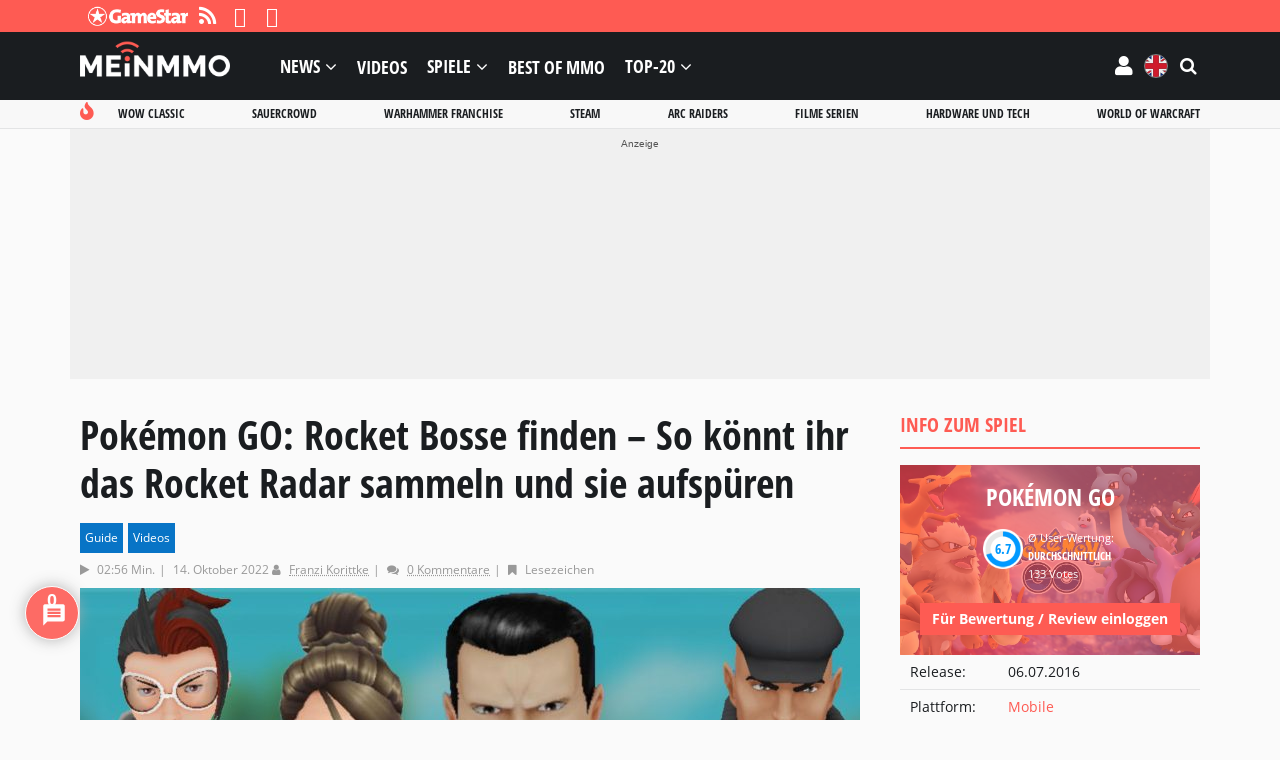

--- FILE ---
content_type: text/html; charset=UTF-8
request_url: https://mein-mmo.de/video/pokemon-go-rocket-bosse-finden/
body_size: 89136
content:

<!DOCTYPE html>
<html lang="de">
<head>
<script type="text/javascript">
window.gdprAppliesGlobally=true;(function(){function a(e){if(!window.frames[e]){if(document.body&&document.body.firstChild){var t=document.body;var n=document.createElement("iframe");n.style.display="none";n.name=e;n.title=e;t.insertBefore(n,t.firstChild)}
else{setTimeout(function(){a(e)},5)}}}function e(n,r,o,c,s){function e(e,t,n,a){if(typeof n!=="function"){return}if(!window[r]){window[r]=[]}var i=false;if(s){i=s(e,t,n)}if(!i){window[r].push({command:e,parameter:t,callback:n,version:a})}}e.stub=true;function t(a){if(!window[n]||window[n].stub!==true){return}if(!a.data){return}
var i=typeof a.data==="string";var e;try{e=i?JSON.parse(a.data):a.data}catch(t){return}if(e[o]){var r=e[o];window[n](r.command,r.parameter,function(e,t){var n={};n[c]={returnValue:e,success:t,callId:r.callId};a.source.postMessage(i?JSON.stringify(n):n,"*")},r.version)}}
if(typeof window[n]!=="function"){window[n]=e;if(window.addEventListener){window.addEventListener("message",t,false)}else{window.attachEvent("onmessage",t)}}}e("__tcfapi","__tcfapiBuffer","__tcfapiCall","__tcfapiReturn");a("__tcfapiLocator");(function(e){
var t=document.createElement("script");t.id="spcloader";t.type="text/javascript";t.async=true;t.src="https://sdk.privacy-center.org/"+e+"/loader.js?target="+document.location.hostname;t.charset="utf-8";var n=document.getElementsByTagName("script")[0];n.parentNode.insertBefore(t,n)})("969f779f-570e-47ae-af54-36b8692b345e")})();
</script>
<meta charset="UTF-8">
<meta name="viewport" content="width=device-width, initial-scale=1">
<link rel="preconnect" href="https://images.mein-mmo.de">
<link rel="dns-prefetch" href="https://images.mein-mmo.de">
<link rel="preload" href="https://mein-mmo.de/wp-content/themes/huber-child/assets/fonts/open-sans-v17-latin-700.woff2" as="font" type="font/woff2">
<link rel="preload" href="https://mein-mmo.de/wp-content/themes/huber-child/assets/fonts/open-sans-v17-latin-regular.woff2" as="font" type="font/woff2">
<link rel="profile" href="https://gmpg.org/xfn/11" />
<script defer type="didomi/javascript" data-vendor="c:mediatrus-3bZR93ZJ" src="https://scripts.webcontentassessor.com/scripts/5a60277d5cbb1e15ea6b8b73cfe2c875623d335f6fed0bcd5ee16b256f1eaa65"></script>
<!-- Manifest added by SuperPWA - Progressive Web Apps Plugin For WordPress -->
<link rel="manifest" href="/superpwa-manifest-1.json">
<meta name="theme-color" content="#fe5b53">
<!-- / SuperPWA.com -->
<meta name='robots' content='index, follow, max-image-preview:large, max-snippet:-1, max-video-preview:-1' />
			<script type="text/javascript" src="https://cdn.lib.getjad.io/library/35853227/DE_Mein-mmo" async importance="high"></script>
			<meta property="og:locale" content="de" class="yoast-seo-meta-tag" />
	<!-- This site is optimized with the Yoast SEO plugin v26.7 - https://yoast.com/wordpress/plugins/seo/ -->
	<link media="all" href="https://mein-mmo.de/wp-content/cache/autoptimize/1/css/autoptimize_fedd6ee05ad8b8d0c383b5c83bfd928e.css" rel="stylesheet"><title>Pokémon GO: Rocket Bosse finden - So könnt ihr das Rocket Radar sammeln und sie aufspüren</title>
	<meta name="description" content="In Pokémon GO könnt ihr gegen Team GO Rocket kämpfen. Wir zeigen euch, wie ihr das Rocket-Radar sammeln könnt und die Rocket-Bosse findet." />
	<link rel="canonical" href="https://mein-mmo.de/video/pokemon-go-rocket-bosse-finden/" />
	<meta property="og:type" content="article" />
	<meta property="og:title" content="Pokémon GO: Rocket Bosse finden - So könnt ihr das Rocket Radar sammeln und sie aufspüren" />
	<meta property="og:description" content="In Pokémon GO könnt ihr gegen Team GO Rocket kämpfen. Wir zeigen euch, wie ihr das Rocket-Radar sammeln könnt und die Rocket-Bosse findet." />
	<meta property="og:url" content="https://mein-mmo.de/video/pokemon-go-rocket-bosse-finden/" />
	<meta property="og:site_name" content="Mein-MMO" />
	<meta property="article:publisher" content="https://www.facebook.com/meinmmo/" />
	<meta property="og:image" content="https://images.mein-mmo.de/medien/2022/10/Pokemon-GO-Arlo-Sierra-Giovanni-Cliff.jpg" />
	<meta property="og:image:width" content="1920" />
	<meta property="og:image:height" content="1080" />
	<meta property="og:image:type" content="image/jpeg" />
	<meta name="twitter:card" content="summary_large_image" />
	<meta name="twitter:site" content="@meinmmo" />
	<script type="application/ld+json" class="yoast-schema-graph">{"@context":"https://schema.org","@graph":[{"@type":"WebPage","@id":"https://mein-mmo.de/video/pokemon-go-rocket-bosse-finden/","url":"https://mein-mmo.de/video/pokemon-go-rocket-bosse-finden/","name":"Pokémon GO: Rocket Bosse finden - So könnt ihr das Rocket Radar sammeln und sie aufspüren","isPartOf":{"@id":"https://mein-mmo.de/#website"},"primaryImageOfPage":{"@id":"https://mein-mmo.de/video/pokemon-go-rocket-bosse-finden/#primaryimage"},"image":{"@id":"https://mein-mmo.de/video/pokemon-go-rocket-bosse-finden/#primaryimage"},"thumbnailUrl":"https://images.mein-mmo.de/medien/2022/10/Pokemon-GO-Arlo-Sierra-Giovanni-Cliff.jpg","datePublished":"2022-10-14T13:00:00+00:00","description":"In Pokémon GO könnt ihr gegen Team GO Rocket kämpfen. Wir zeigen euch, wie ihr das Rocket-Radar sammeln könnt und die Rocket-Bosse findet.","breadcrumb":{"@id":"https://mein-mmo.de/video/pokemon-go-rocket-bosse-finden/#breadcrumb"},"inLanguage":"de","potentialAction":[{"@type":"ReadAction","target":["https://mein-mmo.de/video/pokemon-go-rocket-bosse-finden/"]}],"author":{"@id":"https://mein-mmo.de/#/schema/person/245d2272f10043ec2b4651ee3c7b0fe2"}},{"@type":"ImageObject","inLanguage":"de","@id":"https://mein-mmo.de/video/pokemon-go-rocket-bosse-finden/#primaryimage","url":"https://images.mein-mmo.de/medien/2022/10/Pokemon-GO-Arlo-Sierra-Giovanni-Cliff.jpg","contentUrl":"https://images.mein-mmo.de/medien/2022/10/Pokemon-GO-Arlo-Sierra-Giovanni-Cliff.jpg","width":1920,"height":1080,"caption":"Pokémon-GO-Arlo-Sierra-Giovanni-Cliff"},{"@type":"BreadcrumbList","@id":"https://mein-mmo.de/video/pokemon-go-rocket-bosse-finden/#breadcrumb","itemListElement":[{"@type":"ListItem","position":1,"name":"Startseite","item":"https://mein-mmo.de/"},{"@type":"ListItem","position":2,"name":"Pokémon GO: Rocket Bosse finden &#8211; So könnt ihr das Rocket Radar sammeln und sie aufspüren"}]},{"@type":"WebSite","@id":"https://mein-mmo.de/#website","url":"https://mein-mmo.de/","name":"Mein-MMO","description":"","publisher":{"@id":"https://mein-mmo.de/#organization"},"potentialAction":[{"@type":"SearchAction","target":{"@type":"EntryPoint","urlTemplate":"https://mein-mmo.de/?s={search_term_string}"},"query-input":{"@type":"PropertyValueSpecification","valueRequired":true,"valueName":"search_term_string"}}],"inLanguage":"de"},{"@type":"Organization","@id":"https://mein-mmo.de/#organization","name":"Mein-MMO","url":"https://mein-mmo.de/","logo":{"@type":"ImageObject","inLanguage":"de","@id":"https://mein-mmo.de/#/schema/logo/image/","url":"https://images.mein-mmo.de/medien/2018/05/Mein-MMO-Logo-black.png","contentUrl":"https://images.mein-mmo.de/medien/2018/05/Mein-MMO-Logo-black.png","width":300,"height":70,"caption":"Mein-MMO"},"image":{"@id":"https://mein-mmo.de/#/schema/logo/image/"},"sameAs":["https://www.facebook.com/meinmmo/","https://x.com/meinmmo"]},{"@type":"VideoObject","name":"Pokémon GO: Rocket Bosse finden &#8211; So könnt ihr das Rocket Radar sammeln und sie aufspüren","description":"In Pokémon GO könnt ihr gegen Team GO Rocket kämpfen. Wir zeigen euch, wie ihr das Rocket-Radar sammeln könnt und die Rocket-Bosse findet.  ","embedUrl":"https://mein-mmo.de/video/pokemon-go-rocket-bosse-finden/embed/","uploadDate":"2022-10-14T15:00:00+0200","thumbnailUrl":"https://images.mein-mmo.de/medien/2022/10/Pokemon-GO-Arlo-Sierra-Giovanni-Cliff.jpg","duration":"PT02M56S"},{"@type":"Person","@id":"https://mein-mmo.de/#/schema/person/245d2272f10043ec2b4651ee3c7b0fe2","name":"Franzi Korittke","image":{"@type":"ImageObject","inLanguage":"de","@id":"https://mein-mmo.de/#/schema/person/image/3e4119af2f0d9fcd94a12087b51688fc","url":"https://secure.gravatar.com/avatar/a2c23e9bb3a176d6e5a68bb6dd9e0df73bb59ca38aab8ab47df12710fa603241?s=96&d=mm&r=g","contentUrl":"https://secure.gravatar.com/avatar/a2c23e9bb3a176d6e5a68bb6dd9e0df73bb59ca38aab8ab47df12710fa603241?s=96&d=mm&r=g","caption":"Franzi Korittke"},"sameAs":["https://writening.de/ueber-mich/"],"url":"https://mein-mmo.de/author/franzikorittke/"}]}</script>
	<!-- / Yoast SEO plugin. -->


<link rel='dns-prefetch' href='//challenges.cloudflare.com' />
<link rel="alternate" type="application/rss+xml" title="Mein-MMO &raquo; Feed" href="https://mein-mmo.de/feed/" />
<link rel="alternate" type="application/rss+xml" title="Mein-MMO &raquo; Kommentar-Feed" href="https://mein-mmo.de/comments/feed/" />
<script type="text/javascript" id="wpp-js" src="https://mein-mmo.de/wp-content/plugins/wordpress-popular-posts/assets/js/wpp.min.js?ver=7.3.6" data-sampling="1" data-sampling-rate="50" data-api-url="https://mein-mmo.de/wp-json/wordpress-popular-posts" data-post-id="890925" data-token="c6de80d017" data-lang="0" data-debug="0"></script>
			<!-- Start JAD -->
			<script type="text/javascript">
			let viewportWidthStored = 0;

			window.wgm = window.wgm || {};

			wgm.adLoadInProgress = false;

			wgm.createNewPosition = ( element ) => {
				jad.cmd.push( () => {
					jad.public.createNewPosition( element );
					jad.public.refreshAds( [ `${ element.name }/${ element.divId }` ] );
				} );
			};

			wgm.getUrlParameter = key => {
				const params = window.location.search.substring( 1 ).split( '&' );
				let value = '';

				params.some( paramString => {
					const [ paramKey, paramValue ] = paramString.split( '=' );

					if ( decodeURIComponent( paramKey ) === key ) {
						value = (
							typeof paramValue !== 'undefined'
							? decodeURIComponent( paramValue )
							: ''
						);

						return true;
					}

					return false;
				} );

				return value;
			};

			wgm.getViewportWidth = ( recalculate = false, persistant = true ) => {
				if ( viewportWidthStored && ! recalculate ) {
					return viewportWidthStored;
				}

				let viewportWidth = window.innerWidth;

				if ( ! viewportWidth ) {
					if ( document.documentElement ) {
						viewportWidth = document.documentElement.clientWidth;
					} else if ( document.body ) {
						viewportWidth = document.body.clientWidth || document.body.offsetWidth;
					} else {
						viewportWidth = 1024;
					}
				}

				if ( persistant ) {
					viewportWidthStored = viewportWidth;
				}

				return viewportWidth;
			};

			wgm.hasSidebar = () => { return wgm.getViewportWidth() >= 1024; };

			wgm.isReloadAds = () => { return wgm.getUrlParameter( 'reloadads' ) || '1' }

			if ( wgm.isReloadAds() !== '0' ) {
				wgm.resizeAdObserver = new ResizeObserver( entries => {
					const widthBefore = wgm.getViewportWidth();
					const widthAfter = wgm.getViewportWidth( true, false );

					for ( let entry of entries ) {
						if ( ! wgm.adLoadInProgress && Math.abs( widthBefore - widthAfter ) > 20 ) {
							wgm.adLoadInProgress = true;

							setTimeout( function() {
								wgm.getViewportWidth( true );
								jad.cmd.push( wgm.initAds );
							}, 1000 );
						}
					}
				} );
			}

			const dfpDomain = 'DE_Mein-mmo';
			const dfpShowroom = wgm.getUrlParameter( 'showroom' ).replace( 'showroom', 'Showroom' );
			const dfpSite = 'video_article/videos';
			const dfpTargeting = {"post_id":"890925","plattform":["mobile"],"genre":["augmented-reality"],"usk":["6"],"entwickler":["niantic"],"publisher":["the-pokemon-company"],"modell":["free-to-play"],"hub_id":"102589","outbrain":"true","language":"de"};
			const dfpUri = dfpShowroom || `${dfpDomain}/${dfpSite}`;

			if ( sh_targeting = wgm.getUrlParameter( 'targeting' ) ) {
				dfpTargeting.sh_targeting = sh_targeting;
			}

			wgm.initAds = () => {
				const jadSlots = {
					'interstitial' : 'jad-interstitial',
					'webinterstitial' : 'jad-webinterstitial',
					'stickyfooter' : 'jad-stickyfooter',
					'top' : 'jad-masthead',
					'sky': 'jad-skyscraper',
				};

									jadSlots['1'] = 'jad-atf-desktop';
					jadSlots['2'] = 'jad-mtf-desktop';
					jadSlots['3'] = 'jad-btf-desktop';
				
				jad.public.setConfig( {
					page: `/35853227/${dfpUri}`,
					elementsMapping: jadSlots,
					targeting: dfpTargeting,
					interstitialOnFirstPageEnabled: true,
					pagePositions: Object.keys( jadSlots ),
				} );

				jad.public.loadPositions();
				jad.public.displayPositions();

				try {
					if ( typeof( wbd_dfp ) !== 'undefined' ) {
						wbd_dfp.restoreCss();
					}
				} catch (err) {}

				wgm.adLoadInProgress = false;
			};

			window.jad = window.jad || {};
			jad.cmd = jad.cmd || [];

			// add the initialization of ads
			jad.cmd.push( wgm.initAds );

			
			// observe resize
			window.addEventListener( 'load', () => {
				let wrapper;

				if ( wrapper = document.querySelector( '#gp-content-wrapper' ) ) {
					wgm.resizeAdObserver.observe( wrapper );
				} else if ( wrapper = document.querySelector( '.jwp-wrapper' ) ) {
					wgm.resizeAdObserver.observe( wrapper );
				}
			}, { once: true } );

			// load post message listener from old framework
			var wbdDfpPublicPath = '/wp-content/themes/huber-child/assets/js/';
			var wbdDfpLoaded = () => {
				// init ad integration
				wbd_dfp.init();
			}
			</script>
			<script type="text/javascript" src="https://mein-mmo.de/wp-content/cache/autoptimize/1/js/autoptimize_single_fd4e302debed43d218795094ed4c14ed.js" defer></script>
			<!-- End JAD -->
			<link rel="alternate" type="application/rss+xml" title="Mein-MMO &raquo; Pokémon GO: Rocket Bosse finden &#8211; So könnt ihr das Rocket Radar sammeln und sie aufspüren-Kommentar-Feed" href="https://mein-mmo.de/video/pokemon-go-rocket-bosse-finden/feed/" />
<link rel="alternate" title="oEmbed (JSON)" type="application/json+oembed" href="https://mein-mmo.de/wp-json/oembed/1.0/embed?url=https%3A%2F%2Fmein-mmo.de%2Fvideo%2Fpokemon-go-rocket-bosse-finden%2F" />
<link rel="alternate" title="oEmbed (XML)" type="text/xml+oembed" href="https://mein-mmo.de/wp-json/oembed/1.0/embed?url=https%3A%2F%2Fmein-mmo.de%2Fvideo%2Fpokemon-go-rocket-bosse-finden%2F&#038;format=xml" />
<style id='wp-img-auto-sizes-contain-inline-css' type='text/css'>
img:is([sizes=auto i],[sizes^="auto," i]){contain-intrinsic-size:3000px 1500px}
/*# sourceURL=wp-img-auto-sizes-contain-inline-css */
</style>


<style id='wp-block-list-inline-css' type='text/css'>
ol,ul{box-sizing:border-box}:root :where(.wp-block-list.has-background){padding:1.25em 2.375em}
/*# sourceURL=https://mein-mmo.de/wp-includes/blocks/list/style.min.css */
</style>
<style id='wp-block-paragraph-inline-css' type='text/css'>
.is-small-text{font-size:.875em}.is-regular-text{font-size:1em}.is-large-text{font-size:2.25em}.is-larger-text{font-size:3em}.has-drop-cap:not(:focus):first-letter{float:left;font-size:8.4em;font-style:normal;font-weight:100;line-height:.68;margin:.05em .1em 0 0;text-transform:uppercase}body.rtl .has-drop-cap:not(:focus):first-letter{float:none;margin-left:.1em}p.has-drop-cap.has-background{overflow:hidden}:root :where(p.has-background){padding:1.25em 2.375em}:where(p.has-text-color:not(.has-link-color)) a{color:inherit}p.has-text-align-left[style*="writing-mode:vertical-lr"],p.has-text-align-right[style*="writing-mode:vertical-rl"]{rotate:180deg}
/*# sourceURL=https://mein-mmo.de/wp-includes/blocks/paragraph/style.min.css */
</style>
<style id='global-styles-inline-css' type='text/css'>
:root{--wp--preset--aspect-ratio--square: 1;--wp--preset--aspect-ratio--4-3: 4/3;--wp--preset--aspect-ratio--3-4: 3/4;--wp--preset--aspect-ratio--3-2: 3/2;--wp--preset--aspect-ratio--2-3: 2/3;--wp--preset--aspect-ratio--16-9: 16/9;--wp--preset--aspect-ratio--9-16: 9/16;--wp--preset--color--black: #000000;--wp--preset--color--cyan-bluish-gray: #abb8c3;--wp--preset--color--white: #ffffff;--wp--preset--color--pale-pink: #f78da7;--wp--preset--color--vivid-red: #cf2e2e;--wp--preset--color--luminous-vivid-orange: #ff6900;--wp--preset--color--luminous-vivid-amber: #fcb900;--wp--preset--color--light-green-cyan: #7bdcb5;--wp--preset--color--vivid-green-cyan: #00d084;--wp--preset--color--pale-cyan-blue: #8ed1fc;--wp--preset--color--vivid-cyan-blue: #0693e3;--wp--preset--color--vivid-purple: #9b51e0;--wp--preset--gradient--vivid-cyan-blue-to-vivid-purple: linear-gradient(135deg,rgb(6,147,227) 0%,rgb(155,81,224) 100%);--wp--preset--gradient--light-green-cyan-to-vivid-green-cyan: linear-gradient(135deg,rgb(122,220,180) 0%,rgb(0,208,130) 100%);--wp--preset--gradient--luminous-vivid-amber-to-luminous-vivid-orange: linear-gradient(135deg,rgb(252,185,0) 0%,rgb(255,105,0) 100%);--wp--preset--gradient--luminous-vivid-orange-to-vivid-red: linear-gradient(135deg,rgb(255,105,0) 0%,rgb(207,46,46) 100%);--wp--preset--gradient--very-light-gray-to-cyan-bluish-gray: linear-gradient(135deg,rgb(238,238,238) 0%,rgb(169,184,195) 100%);--wp--preset--gradient--cool-to-warm-spectrum: linear-gradient(135deg,rgb(74,234,220) 0%,rgb(151,120,209) 20%,rgb(207,42,186) 40%,rgb(238,44,130) 60%,rgb(251,105,98) 80%,rgb(254,248,76) 100%);--wp--preset--gradient--blush-light-purple: linear-gradient(135deg,rgb(255,206,236) 0%,rgb(152,150,240) 100%);--wp--preset--gradient--blush-bordeaux: linear-gradient(135deg,rgb(254,205,165) 0%,rgb(254,45,45) 50%,rgb(107,0,62) 100%);--wp--preset--gradient--luminous-dusk: linear-gradient(135deg,rgb(255,203,112) 0%,rgb(199,81,192) 50%,rgb(65,88,208) 100%);--wp--preset--gradient--pale-ocean: linear-gradient(135deg,rgb(255,245,203) 0%,rgb(182,227,212) 50%,rgb(51,167,181) 100%);--wp--preset--gradient--electric-grass: linear-gradient(135deg,rgb(202,248,128) 0%,rgb(113,206,126) 100%);--wp--preset--gradient--midnight: linear-gradient(135deg,rgb(2,3,129) 0%,rgb(40,116,252) 100%);--wp--preset--font-size--small: 13px;--wp--preset--font-size--medium: 20px;--wp--preset--font-size--large: 36px;--wp--preset--font-size--x-large: 42px;--wp--preset--spacing--20: 0.44rem;--wp--preset--spacing--30: 0.67rem;--wp--preset--spacing--40: 1rem;--wp--preset--spacing--50: 1.5rem;--wp--preset--spacing--60: 2.25rem;--wp--preset--spacing--70: 3.38rem;--wp--preset--spacing--80: 5.06rem;--wp--preset--shadow--natural: 6px 6px 9px rgba(0, 0, 0, 0.2);--wp--preset--shadow--deep: 12px 12px 50px rgba(0, 0, 0, 0.4);--wp--preset--shadow--sharp: 6px 6px 0px rgba(0, 0, 0, 0.2);--wp--preset--shadow--outlined: 6px 6px 0px -3px rgb(255, 255, 255), 6px 6px rgb(0, 0, 0);--wp--preset--shadow--crisp: 6px 6px 0px rgb(0, 0, 0);}:where(.is-layout-flex){gap: 0.5em;}:where(.is-layout-grid){gap: 0.5em;}body .is-layout-flex{display: flex;}.is-layout-flex{flex-wrap: wrap;align-items: center;}.is-layout-flex > :is(*, div){margin: 0;}body .is-layout-grid{display: grid;}.is-layout-grid > :is(*, div){margin: 0;}:where(.wp-block-columns.is-layout-flex){gap: 2em;}:where(.wp-block-columns.is-layout-grid){gap: 2em;}:where(.wp-block-post-template.is-layout-flex){gap: 1.25em;}:where(.wp-block-post-template.is-layout-grid){gap: 1.25em;}.has-black-color{color: var(--wp--preset--color--black) !important;}.has-cyan-bluish-gray-color{color: var(--wp--preset--color--cyan-bluish-gray) !important;}.has-white-color{color: var(--wp--preset--color--white) !important;}.has-pale-pink-color{color: var(--wp--preset--color--pale-pink) !important;}.has-vivid-red-color{color: var(--wp--preset--color--vivid-red) !important;}.has-luminous-vivid-orange-color{color: var(--wp--preset--color--luminous-vivid-orange) !important;}.has-luminous-vivid-amber-color{color: var(--wp--preset--color--luminous-vivid-amber) !important;}.has-light-green-cyan-color{color: var(--wp--preset--color--light-green-cyan) !important;}.has-vivid-green-cyan-color{color: var(--wp--preset--color--vivid-green-cyan) !important;}.has-pale-cyan-blue-color{color: var(--wp--preset--color--pale-cyan-blue) !important;}.has-vivid-cyan-blue-color{color: var(--wp--preset--color--vivid-cyan-blue) !important;}.has-vivid-purple-color{color: var(--wp--preset--color--vivid-purple) !important;}.has-black-background-color{background-color: var(--wp--preset--color--black) !important;}.has-cyan-bluish-gray-background-color{background-color: var(--wp--preset--color--cyan-bluish-gray) !important;}.has-white-background-color{background-color: var(--wp--preset--color--white) !important;}.has-pale-pink-background-color{background-color: var(--wp--preset--color--pale-pink) !important;}.has-vivid-red-background-color{background-color: var(--wp--preset--color--vivid-red) !important;}.has-luminous-vivid-orange-background-color{background-color: var(--wp--preset--color--luminous-vivid-orange) !important;}.has-luminous-vivid-amber-background-color{background-color: var(--wp--preset--color--luminous-vivid-amber) !important;}.has-light-green-cyan-background-color{background-color: var(--wp--preset--color--light-green-cyan) !important;}.has-vivid-green-cyan-background-color{background-color: var(--wp--preset--color--vivid-green-cyan) !important;}.has-pale-cyan-blue-background-color{background-color: var(--wp--preset--color--pale-cyan-blue) !important;}.has-vivid-cyan-blue-background-color{background-color: var(--wp--preset--color--vivid-cyan-blue) !important;}.has-vivid-purple-background-color{background-color: var(--wp--preset--color--vivid-purple) !important;}.has-black-border-color{border-color: var(--wp--preset--color--black) !important;}.has-cyan-bluish-gray-border-color{border-color: var(--wp--preset--color--cyan-bluish-gray) !important;}.has-white-border-color{border-color: var(--wp--preset--color--white) !important;}.has-pale-pink-border-color{border-color: var(--wp--preset--color--pale-pink) !important;}.has-vivid-red-border-color{border-color: var(--wp--preset--color--vivid-red) !important;}.has-luminous-vivid-orange-border-color{border-color: var(--wp--preset--color--luminous-vivid-orange) !important;}.has-luminous-vivid-amber-border-color{border-color: var(--wp--preset--color--luminous-vivid-amber) !important;}.has-light-green-cyan-border-color{border-color: var(--wp--preset--color--light-green-cyan) !important;}.has-vivid-green-cyan-border-color{border-color: var(--wp--preset--color--vivid-green-cyan) !important;}.has-pale-cyan-blue-border-color{border-color: var(--wp--preset--color--pale-cyan-blue) !important;}.has-vivid-cyan-blue-border-color{border-color: var(--wp--preset--color--vivid-cyan-blue) !important;}.has-vivid-purple-border-color{border-color: var(--wp--preset--color--vivid-purple) !important;}.has-vivid-cyan-blue-to-vivid-purple-gradient-background{background: var(--wp--preset--gradient--vivid-cyan-blue-to-vivid-purple) !important;}.has-light-green-cyan-to-vivid-green-cyan-gradient-background{background: var(--wp--preset--gradient--light-green-cyan-to-vivid-green-cyan) !important;}.has-luminous-vivid-amber-to-luminous-vivid-orange-gradient-background{background: var(--wp--preset--gradient--luminous-vivid-amber-to-luminous-vivid-orange) !important;}.has-luminous-vivid-orange-to-vivid-red-gradient-background{background: var(--wp--preset--gradient--luminous-vivid-orange-to-vivid-red) !important;}.has-very-light-gray-to-cyan-bluish-gray-gradient-background{background: var(--wp--preset--gradient--very-light-gray-to-cyan-bluish-gray) !important;}.has-cool-to-warm-spectrum-gradient-background{background: var(--wp--preset--gradient--cool-to-warm-spectrum) !important;}.has-blush-light-purple-gradient-background{background: var(--wp--preset--gradient--blush-light-purple) !important;}.has-blush-bordeaux-gradient-background{background: var(--wp--preset--gradient--blush-bordeaux) !important;}.has-luminous-dusk-gradient-background{background: var(--wp--preset--gradient--luminous-dusk) !important;}.has-pale-ocean-gradient-background{background: var(--wp--preset--gradient--pale-ocean) !important;}.has-electric-grass-gradient-background{background: var(--wp--preset--gradient--electric-grass) !important;}.has-midnight-gradient-background{background: var(--wp--preset--gradient--midnight) !important;}.has-small-font-size{font-size: var(--wp--preset--font-size--small) !important;}.has-medium-font-size{font-size: var(--wp--preset--font-size--medium) !important;}.has-large-font-size{font-size: var(--wp--preset--font-size--large) !important;}.has-x-large-font-size{font-size: var(--wp--preset--font-size--x-large) !important;}
/*# sourceURL=global-styles-inline-css */
</style>

<style id='classic-theme-styles-inline-css' type='text/css'>
/*! This file is auto-generated */
.wp-block-button__link{color:#fff;background-color:#32373c;border-radius:9999px;box-shadow:none;text-decoration:none;padding:calc(.667em + 2px) calc(1.333em + 2px);font-size:1.125em}.wp-block-file__button{background:#32373c;color:#fff;text-decoration:none}
/*# sourceURL=/wp-includes/css/classic-themes.min.css */
</style>







<style id='wbd-embed-privacy-style-inline-css' type='text/css'>
:root{--wbd-embed-privacy-overlay-background-default:rgba(0,0,0,0.7);--wbd-embed-privacy-overlay-background-hover:rgba(0,0,0,0.8);--wbd-embed-privacy-overlay-font:#e3e4e5;--wbd-embed-privacy-button-background-default:#fe5b53;--wbd-embed-privacy-button-background-hover:#dd1010;--wbd-embed-privacy-button-font:#ffffff;--wbd-embed-privacy-link-font:#fe5b53;--wbd-embed-privacy-bottom-font:#858a8f;}
/*# sourceURL=wbd-embed-privacy-style-inline-css */
</style>






<style id='ghostpool-style-inline-css' type='text/css'>
#gp-desktop-nav .menu li.gp-megamenu > .sub-menu,#gp-desktop-nav .menu li.gp-tab-content-menu .sub-menu,#gp-desktop-nav .menu li.gp-content-menu .sub-menu {left: -180px;} #gp-main-header{height:68px;}.gp-active,.gp-theme #bbpress-forums .status-closed a{color: #fe5b53;}#gp-footer{background: -webkit-linear-gradient(left, #1a1d20 0%, #1a1d20 50%, #1a1d20 51%, #1a1d20 100%);background: linear-gradient(to right, #1a1d20 0%, #1a1d20 50%, #1a1d20 51%, #1a1d20 100%);}body:not(.gp-has-hub-header) #gp-page-header-video{padding-bottom: 30px;}#gp-cart-nav .widget_shopping_cart .cart_list li a.remove{color:#fff!important;}#gp-cart-nav .widget_shopping_cart .cart_list li a.remove:hover{color:#fed766!important;}@media only screen and (min-width: 1083px){
			.gp-header-overlay #gp-homepage-slider{margin-top: -68px;}
		}@media only screen and (max-width: 1023px){
			#gp-main-header{height:50px;}
		}@media only screen and (max-width: 767px){

				.gp-theme .gp-entry-title.gp-single-title{font-size:32px; line-height:36px; letter-spacing:0px;} .gp-theme .gp-entry-header .gp-subtitle{font-size:24px; line-height:28px; letter-spacing:0px;}}/* FYNG - Hub */

.postid-509655 .gp-rating-box .gp-standard-bg {
	background: url(https://images.mein-mmo.de/medien/sales/other/FYNG-Background-Steel.jpg) no-repeat !important;
	background-size: cover !important;
	background-position: center !important;
}

.postid-509655 .gp-rating-box .gp-your-rating {
	background-color: transparent;
}

/* FYNG - Menu header */

#menu-mmo-header-nav > .mmo-header-nav-fyng {
    display: none;
}

/* MGG notice */

.mgg-notice {
	padding: 8px 16px;
	color: #fff;
	background-color: #3a3a80;
}

.mgg-notice > a {
	font-weight: 700;
}

.mgg-notice > a,
.mgg-notice > a:hover {
	color: #fff;
}

.mgg-notice > a::after {
	width: 16px;
	height: calc(16px / 7 *6);
	margin-left: 4px;
	content: '';
	background: url(/wp-content/themes/huber-child/assets/images/MG-Logo.png) no-repeat;
	background-size: auto;
	background-size: contain;
	display: inline-block;
}

/* WoW SL */

.postid-547440 #gp-hub-tabs,
.postid-547440 #gp-hub-tab-page .gp-hub-sub-header,
.postid-547440 #gp-hub-tab-page .gp-blog-list[data-postid="547440"] {
	display: none;
}

.wowsl-related-posts .text .tag::before {
	content: 'Großes Gewinnspiel mit Preisen von Blizzard & AMD';
}

/* Temp */

.gp-hub-fields {
    background-color: #fafafa !important;
}

#mmo-home-nav-button-desktop,
#mmo-home-nav .btn[data-slug="podcasts"] {
	display: none;
}

#mmo-promotion-sidebar {
    margin-bottom: 32px;
    display: flex;
}

@media screen and (max-width: 1024px) {
    #wpd-bubble-wrapper.wpd-left-corner, #wpd-bubble-wrapper.wpd-left-content {
        left: unset !important;
        right: 10px;
        bottom: 120px;
    }
}

/* info-box brand */
.gp-entry-content .wp-block-group.brand-pattern {
    border-radius: 8px;
    border: 1px solid rgba(254, 91, 83, 0.16);
    background-color: rgba(254, 91, 83, 0.04);
}

body.mmo-darkmode .gp-entry-content .wp-block-group.brand-pattern {
    border: 1px solid rgba(254, 91, 83, 0.4) !important;
    background-color: rgba(254, 91, 83, 0.32) !important;
}

/* temporary */
body.postid-1284381 {
    filter: grayscale(100%);
}

body.postid-1284381 #gp-logo .gp-desktop-logo,
body.postid-1284381 #gp-logo .gp-mobile-logo,
body.postid-1284381 #gp-logo .gp-scrolling-logo {
    content: url("https://images.mein-mmo.de/medien/sales/other/meinmmo_trauer.png");
}
/*# sourceURL=ghostpool-style-inline-css */
</style>

<style id='mmo-frontend-style-inline-css' type='text/css'>
.gp-meta-hub-fields-plattform > a[href$="/android/"][rel="tag"] { background-color: #1a1d20; }
.gp-meta-hub-fields-plattform > a[href$="/ios/"][rel="tag"] { background-color: #1a1d20; }
.gp-meta-hub-fields-plattform > a[href$="/mac/"][rel="tag"] { background-color: #fdb94d; }
.gp-meta-hub-fields-plattform > a[href$="/mobile/"][rel="tag"] { background-color: #1a1d20; }
.gp-meta-hub-fields-plattform > a[href$="/nintendo-switch/"][rel="tag"] { background-color: #e70012; }
.gp-meta-hub-fields-plattform > a[href$="/pc/"][rel="tag"] { background-color: #555555; }
.gp-meta-hub-fields-plattform > a[href$="/playstation-3/"][rel="tag"] { background-color: #c41230; }
.gp-meta-hub-fields-plattform > a[href$="/playstation-4/"][rel="tag"] { background-color: #003791; }
.gp-meta-hub-fields-plattform > a[href$="/playstation-5/"][rel="tag"] { background-color: #00439c; }
.gp-meta-hub-fields-plattform > a[href$="/stadia/"][rel="tag"] { background-color: #ff4c1d; }
.gp-meta-hub-fields-plattform > a[href$="/xbox-360/"][rel="tag"] { background-color: #107c10; }
.gp-meta-hub-fields-plattform > a[href$="/xbox-one/"][rel="tag"] { background-color: #107c10; }
.gp-meta-hub-fields-plattform > a[href$="/xbox-series-x/"][rel="tag"] { background-color: #107c10; }
/*# sourceURL=mmo-frontend-style-inline-css */
</style>


<style id='wpdiscuz-frontend-css-inline-css' type='text/css'>
 #wpdcom .wpd-blog-admin_light .wpd-comment-label{color:#ffffff;background-color:#FE5B53;border:none}#wpdcom .wpd-blog-admin_light .wpd-comment-author, #wpdcom .wpd-blog-admin_light .wpd-comment-author a{color:#FE5B53}#wpdcom.wpd-layout-1 .wpd-comment .wpd-blog-admin_light .wpd-avatar img{border-color:#FE5B53}#wpdcom.wpd-layout-2 .wpd-comment .wpd-blog-admin_light .wpd-avatar img{border-bottom-color:#FE5B53}#wpdcom.wpd-layout-3 .wpd-blog-admin_light .wpd-comment-subheader{border-top:1px dashed #FE5B53}#wpdcom.wpd-layout-3 .wpd-reply .wpd-blog-admin_light .wpd-comment-right{border-left:1px solid #FE5B53}#wpdcom .wpd-blog-administrator .wpd-comment-label{color:#ffffff;background-color:#FE5B53;border:none}#wpdcom .wpd-blog-administrator .wpd-comment-author, #wpdcom .wpd-blog-administrator .wpd-comment-author a{color:#FE5B53}#wpdcom.wpd-layout-1 .wpd-comment .wpd-blog-administrator .wpd-avatar img{border-color:#FE5B53}#wpdcom.wpd-layout-2 .wpd-comment.wpd-reply .wpd-comment-wrap.wpd-blog-administrator{border-left:3px solid #FE5B53}#wpdcom.wpd-layout-2 .wpd-comment .wpd-blog-administrator .wpd-avatar img{border-bottom-color:#FE5B53}#wpdcom.wpd-layout-3 .wpd-blog-administrator .wpd-comment-subheader{border-top:1px dashed #FE5B53}#wpdcom.wpd-layout-3 .wpd-reply .wpd-blog-administrator .wpd-comment-right{border-left:1px solid #FE5B53}#wpdcom .wpd-blog-author .wpd-comment-label{color:#ffffff;background-color:#FE5B53;border:none}#wpdcom .wpd-blog-author .wpd-comment-author, #wpdcom .wpd-blog-author .wpd-comment-author a{color:#FE5B53}#wpdcom.wpd-layout-1 .wpd-comment .wpd-blog-author .wpd-avatar img{border-color:#FE5B53}#wpdcom.wpd-layout-2 .wpd-comment .wpd-blog-author .wpd-avatar img{border-bottom-color:#FE5B53}#wpdcom.wpd-layout-3 .wpd-blog-author .wpd-comment-subheader{border-top:1px dashed #FE5B53}#wpdcom.wpd-layout-3 .wpd-reply .wpd-blog-author .wpd-comment-right{border-left:1px solid #FE5B53}#wpdcom .wpd-blog-author_light .wpd-comment-label{color:#ffffff;background-color:#FE5B53;border:none}#wpdcom .wpd-blog-author_light .wpd-comment-author, #wpdcom .wpd-blog-author_light .wpd-comment-author a{color:#FE5B53}#wpdcom.wpd-layout-1 .wpd-comment .wpd-blog-author_light .wpd-avatar img{border-color:#FE5B53}#wpdcom.wpd-layout-2 .wpd-comment .wpd-blog-author_light .wpd-avatar img{border-bottom-color:#FE5B53}#wpdcom.wpd-layout-3 .wpd-blog-author_light .wpd-comment-subheader{border-top:1px dashed #FE5B53}#wpdcom.wpd-layout-3 .wpd-reply .wpd-blog-author_light .wpd-comment-right{border-left:1px solid #FE5B53}#wpdcom .wpd-blog-contributor .wpd-comment-label{color:#ffffff;background-color:#FE5B53;border:none}#wpdcom .wpd-blog-contributor .wpd-comment-author, #wpdcom .wpd-blog-contributor .wpd-comment-author a{color:#FE5B53}#wpdcom.wpd-layout-1 .wpd-comment .wpd-blog-contributor .wpd-avatar img{border-color:#FE5B53}#wpdcom.wpd-layout-2 .wpd-comment .wpd-blog-contributor .wpd-avatar img{border-bottom-color:#FE5B53}#wpdcom.wpd-layout-3 .wpd-blog-contributor .wpd-comment-subheader{border-top:1px dashed #FE5B53}#wpdcom.wpd-layout-3 .wpd-reply .wpd-blog-contributor .wpd-comment-right{border-left:1px solid #FE5B53}#wpdcom .wpd-blog-editor .wpd-comment-label{color:#ffffff;background-color:#FE5B53;border:none}#wpdcom .wpd-blog-editor .wpd-comment-author, #wpdcom .wpd-blog-editor .wpd-comment-author a{color:#FE5B53}#wpdcom.wpd-layout-1 .wpd-comment .wpd-blog-editor .wpd-avatar img{border-color:#FE5B53}#wpdcom.wpd-layout-2 .wpd-comment.wpd-reply .wpd-comment-wrap.wpd-blog-editor{border-left:3px solid #FE5B53}#wpdcom.wpd-layout-2 .wpd-comment .wpd-blog-editor .wpd-avatar img{border-bottom-color:#FE5B53}#wpdcom.wpd-layout-3 .wpd-blog-editor .wpd-comment-subheader{border-top:1px dashed #FE5B53}#wpdcom.wpd-layout-3 .wpd-reply .wpd-blog-editor .wpd-comment-right{border-left:1px solid #FE5B53}#wpdcom .wpd-blog-ex_author .wpd-comment-label{color:#ffffff;background-color:#FE5B53;border:none}#wpdcom .wpd-blog-ex_author .wpd-comment-author, #wpdcom .wpd-blog-ex_author .wpd-comment-author a{color:#FE5B53}#wpdcom.wpd-layout-1 .wpd-comment .wpd-blog-ex_author .wpd-avatar img{border-color:#FE5B53}#wpdcom.wpd-layout-2 .wpd-comment .wpd-blog-ex_author .wpd-avatar img{border-bottom-color:#FE5B53}#wpdcom.wpd-layout-3 .wpd-blog-ex_author .wpd-comment-subheader{border-top:1px dashed #FE5B53}#wpdcom.wpd-layout-3 .wpd-reply .wpd-blog-ex_author .wpd-comment-right{border-left:1px solid #FE5B53}#wpdcom .wpd-blog-sales .wpd-comment-label{color:#ffffff;background-color:#FE5B53;border:none}#wpdcom .wpd-blog-sales .wpd-comment-author, #wpdcom .wpd-blog-sales .wpd-comment-author a{color:#FE5B53}#wpdcom.wpd-layout-1 .wpd-comment .wpd-blog-sales .wpd-avatar img{border-color:#FE5B53}#wpdcom.wpd-layout-2 .wpd-comment .wpd-blog-sales .wpd-avatar img{border-bottom-color:#FE5B53}#wpdcom.wpd-layout-3 .wpd-blog-sales .wpd-comment-subheader{border-top:1px dashed #FE5B53}#wpdcom.wpd-layout-3 .wpd-reply .wpd-blog-sales .wpd-comment-right{border-left:1px solid #FE5B53}#wpdcom .wpd-blog-subscriber .wpd-comment-label{color:#ffffff;background-color:#FE5B53;border:none}#wpdcom .wpd-blog-subscriber .wpd-comment-author, #wpdcom .wpd-blog-subscriber .wpd-comment-author a{color:#FE5B53}#wpdcom.wpd-layout-2 .wpd-comment .wpd-blog-subscriber .wpd-avatar img{border-bottom-color:#FE5B53}#wpdcom.wpd-layout-3 .wpd-blog-subscriber .wpd-comment-subheader{border-top:1px dashed #FE5B53}#wpdcom .wpd-blog-comment_moderator .wpd-comment-label{color:#ffffff;background-color:#fe5b53;border:none}#wpdcom .wpd-blog-comment_moderator .wpd-comment-author, #wpdcom .wpd-blog-comment_moderator .wpd-comment-author a{color:#fe5b53}#wpdcom.wpd-layout-1 .wpd-comment .wpd-blog-comment_moderator .wpd-avatar img{border-color:#fe5b53}#wpdcom.wpd-layout-2 .wpd-comment .wpd-blog-comment_moderator .wpd-avatar img{border-bottom-color:#fe5b53}#wpdcom.wpd-layout-3 .wpd-blog-comment_moderator .wpd-comment-subheader{border-top:1px dashed #fe5b53}#wpdcom.wpd-layout-3 .wpd-reply .wpd-blog-comment_moderator .wpd-comment-right{border-left:1px solid #fe5b53}#wpdcom .wpd-blog-wpseo_manager .wpd-comment-label{color:#ffffff;background-color:#FE5B53;border:none}#wpdcom .wpd-blog-wpseo_manager .wpd-comment-author, #wpdcom .wpd-blog-wpseo_manager .wpd-comment-author a{color:#FE5B53}#wpdcom.wpd-layout-1 .wpd-comment .wpd-blog-wpseo_manager .wpd-avatar img{border-color:#FE5B53}#wpdcom.wpd-layout-2 .wpd-comment .wpd-blog-wpseo_manager .wpd-avatar img{border-bottom-color:#FE5B53}#wpdcom.wpd-layout-3 .wpd-blog-wpseo_manager .wpd-comment-subheader{border-top:1px dashed #FE5B53}#wpdcom.wpd-layout-3 .wpd-reply .wpd-blog-wpseo_manager .wpd-comment-right{border-left:1px solid #FE5B53}#wpdcom .wpd-blog-wpseo_editor .wpd-comment-label{color:#ffffff;background-color:#00B38F;border:none}#wpdcom .wpd-blog-wpseo_editor .wpd-comment-author, #wpdcom .wpd-blog-wpseo_editor .wpd-comment-author a{color:#00B38F}#wpdcom.wpd-layout-1 .wpd-comment .wpd-blog-wpseo_editor .wpd-avatar img{border-color:#00B38F}#wpdcom.wpd-layout-2 .wpd-comment .wpd-blog-wpseo_editor .wpd-avatar img{border-bottom-color:#00B38F}#wpdcom.wpd-layout-3 .wpd-blog-wpseo_editor .wpd-comment-subheader{border-top:1px dashed #00B38F}#wpdcom.wpd-layout-3 .wpd-reply .wpd-blog-wpseo_editor .wpd-comment-right{border-left:1px solid #00B38F}#wpdcom .wpd-blog-translator .wpd-comment-label{color:#ffffff;background-color:#00B38F;border:none}#wpdcom .wpd-blog-translator .wpd-comment-author, #wpdcom .wpd-blog-translator .wpd-comment-author a{color:#00B38F}#wpdcom.wpd-layout-1 .wpd-comment .wpd-blog-translator .wpd-avatar img{border-color:#00B38F}#wpdcom.wpd-layout-2 .wpd-comment .wpd-blog-translator .wpd-avatar img{border-bottom-color:#00B38F}#wpdcom.wpd-layout-3 .wpd-blog-translator .wpd-comment-subheader{border-top:1px dashed #00B38F}#wpdcom.wpd-layout-3 .wpd-reply .wpd-blog-translator .wpd-comment-right{border-left:1px solid #00B38F}#wpdcom .wpd-blog-post_author .wpd-comment-label{color:#ffffff;background-color:#FE5B53;border:none}#wpdcom .wpd-blog-post_author .wpd-comment-author, #wpdcom .wpd-blog-post_author .wpd-comment-author a{color:#FE5B53}#wpdcom .wpd-blog-post_author .wpd-avatar img{border-color:#FE5B53}#wpdcom.wpd-layout-1 .wpd-comment .wpd-blog-post_author .wpd-avatar img{border-color:#FE5B53}#wpdcom.wpd-layout-2 .wpd-comment.wpd-reply .wpd-comment-wrap.wpd-blog-post_author{border-left:3px solid #FE5B53}#wpdcom.wpd-layout-2 .wpd-comment .wpd-blog-post_author .wpd-avatar img{border-bottom-color:#FE5B53}#wpdcom.wpd-layout-3 .wpd-blog-post_author .wpd-comment-subheader{border-top:1px dashed #FE5B53}#wpdcom.wpd-layout-3 .wpd-reply .wpd-blog-post_author .wpd-comment-right{border-left:1px solid #FE5B53}#wpdcom .wpd-blog-guest .wpd-comment-label{color:#ffffff;background-color:#FE5B53;border:none}#wpdcom .wpd-blog-guest .wpd-comment-author, #wpdcom .wpd-blog-guest .wpd-comment-author a{color:#FE5B53}#wpdcom.wpd-layout-3 .wpd-blog-guest .wpd-comment-subheader{border-top:1px dashed #FE5B53}#comments, #respond, .comments-area, #wpdcom{}#wpdcom .ql-editor > *{color:#777777}#wpdcom .ql-editor::before{}#wpdcom .ql-toolbar{border:1px solid #DDDDDD;border-top:none}#wpdcom .ql-container{border:1px solid #DDDDDD;border-bottom:none}#wpdcom .wpd-form-row .wpdiscuz-item input[type="text"], #wpdcom .wpd-form-row .wpdiscuz-item input[type="email"], #wpdcom .wpd-form-row .wpdiscuz-item input[type="url"], #wpdcom .wpd-form-row .wpdiscuz-item input[type="color"], #wpdcom .wpd-form-row .wpdiscuz-item input[type="date"], #wpdcom .wpd-form-row .wpdiscuz-item input[type="datetime"], #wpdcom .wpd-form-row .wpdiscuz-item input[type="datetime-local"], #wpdcom .wpd-form-row .wpdiscuz-item input[type="month"], #wpdcom .wpd-form-row .wpdiscuz-item input[type="number"], #wpdcom .wpd-form-row .wpdiscuz-item input[type="time"], #wpdcom textarea, #wpdcom select{border:1px solid #DDDDDD;color:#777777}#wpdcom .wpd-form-row .wpdiscuz-item textarea{border:1px solid #DDDDDD}#wpdcom input::placeholder, #wpdcom textarea::placeholder, #wpdcom input::-moz-placeholder, #wpdcom textarea::-webkit-input-placeholder{}#wpdcom .wpd-comment-text{color:#777777}#wpdcom .wpd-thread-head .wpd-thread-info{border-bottom:2px solid #FE5B55}#wpdcom .wpd-thread-head .wpd-thread-info.wpd-reviews-tab svg{fill:#FE5B55}#wpdcom .wpd-thread-head .wpdiscuz-user-settings{border-bottom:2px solid #FE5B55}#wpdcom .wpd-thread-head .wpdiscuz-user-settings:hover{color:#FE5B55}#wpdcom .wpd-comment .wpd-follow-link:hover{color:#FE5B55}#wpdcom .wpd-comment-status .wpd-sticky{color:#FE5B55}#wpdcom .wpd-thread-filter .wpdf-active{color:#FE5B55;border-bottom-color:#FE5B55}#wpdcom .wpd-comment-info-bar{border:1px dashed #ff7c77;background:#ffefee}#wpdcom .wpd-comment-info-bar .wpd-current-view i{color:#FE5B55}#wpdcom .wpd-filter-view-all:hover{background:#FE5B55}#wpdcom .wpdiscuz-item .wpdiscuz-rating > label{color:#DDDDDD}#wpdcom .wpdiscuz-item .wpdiscuz-rating:not(:checked) > label:hover, .wpdiscuz-rating:not(:checked) > label:hover ~ label{}#wpdcom .wpdiscuz-item .wpdiscuz-rating > input ~ label:hover, #wpdcom .wpdiscuz-item .wpdiscuz-rating > input:not(:checked) ~ label:hover ~ label, #wpdcom .wpdiscuz-item .wpdiscuz-rating > input:not(:checked) ~ label:hover ~ label{color:#FFED85}#wpdcom .wpdiscuz-item .wpdiscuz-rating > input:checked ~ label:hover, #wpdcom .wpdiscuz-item .wpdiscuz-rating > input:checked ~ label:hover, #wpdcom .wpdiscuz-item .wpdiscuz-rating > label:hover ~ input:checked ~ label, #wpdcom .wpdiscuz-item .wpdiscuz-rating > input:checked + label:hover ~ label, #wpdcom .wpdiscuz-item .wpdiscuz-rating > input:checked ~ label:hover ~ label, .wpd-custom-field .wcf-active-star, #wpdcom .wpdiscuz-item .wpdiscuz-rating > input:checked ~ label{color:#FFD700}#wpd-post-rating .wpd-rating-wrap .wpd-rating-stars svg .wpd-star{fill:#DDDDDD}#wpd-post-rating .wpd-rating-wrap .wpd-rating-stars svg .wpd-active{fill:#FFD700}#wpd-post-rating .wpd-rating-wrap .wpd-rate-starts svg .wpd-star{fill:#DDDDDD}#wpd-post-rating .wpd-rating-wrap .wpd-rate-starts:hover svg .wpd-star{fill:#FFED85}#wpd-post-rating.wpd-not-rated .wpd-rating-wrap .wpd-rate-starts svg:hover ~ svg .wpd-star{fill:#DDDDDD}.wpdiscuz-post-rating-wrap .wpd-rating .wpd-rating-wrap .wpd-rating-stars svg .wpd-star{fill:#DDDDDD}.wpdiscuz-post-rating-wrap .wpd-rating .wpd-rating-wrap .wpd-rating-stars svg .wpd-active{fill:#FFD700}#wpdcom .wpd-comment .wpd-follow-active{color:#ff7a00}#wpdcom .page-numbers{color:#555;border:#555 1px solid}#wpdcom span.current{background:#555}#wpdcom.wpd-layout-1 .wpd-new-loaded-comment > .wpd-comment-wrap > .wpd-comment-right{background:rgba(227, 228, 229, 0.5)}#wpdcom.wpd-layout-2 .wpd-new-loaded-comment.wpd-comment > .wpd-comment-wrap > .wpd-comment-right{background:rgba(227, 228, 229, 0.5)}#wpdcom.wpd-layout-2 .wpd-new-loaded-comment.wpd-comment.wpd-reply > .wpd-comment-wrap > .wpd-comment-right{background:transparent}#wpdcom.wpd-layout-2 .wpd-new-loaded-comment.wpd-comment.wpd-reply > .wpd-comment-wrap{background:rgba(227, 228, 229, 0.5)}#wpdcom.wpd-layout-3 .wpd-new-loaded-comment.wpd-comment > .wpd-comment-wrap > .wpd-comment-right{background:rgba(227, 228, 229, 0.5)}#wpdcom .wpd-follow:hover i, #wpdcom .wpd-unfollow:hover i, #wpdcom .wpd-comment .wpd-follow-active:hover i{color:#FE5B55}#wpdcom .wpdiscuz-readmore{cursor:pointer;color:#FE5B55}.wpd-custom-field .wcf-pasiv-star, #wpcomm .wpdiscuz-item .wpdiscuz-rating > label{color:#DDDDDD}.wpd-wrapper .wpd-list-item.wpd-active{border-top:3px solid #FE5B55}#wpdcom.wpd-layout-2 .wpd-comment.wpd-reply.wpd-unapproved-comment .wpd-comment-wrap{border-left:3px solid rgba(227, 228, 229, 0.5)}#wpdcom.wpd-layout-3 .wpd-comment.wpd-reply.wpd-unapproved-comment .wpd-comment-right{border-left:1px solid rgba(227, 228, 229, 0.5)}#wpdcom .wpd-prim-button{background-color:#FE5B55;color:#FFFFFF}#wpdcom .wpd_label__check i.wpdicon-on{color:#FE5B55;border:1px solid #ffadaa}#wpd-bubble-wrapper #wpd-bubble-all-comments-count{color:#FE5B55}#wpd-bubble-wrapper > div{background-color:#FE5B55}#wpd-bubble-wrapper > #wpd-bubble #wpd-bubble-add-message{background-color:#FE5B55}#wpd-bubble-wrapper > #wpd-bubble #wpd-bubble-add-message::before{border-left-color:#FE5B55;border-right-color:#FE5B55}#wpd-bubble-wrapper.wpd-right-corner > #wpd-bubble #wpd-bubble-add-message::before{border-left-color:#FE5B55;border-right-color:#FE5B55}.wpd-inline-icon-wrapper path.wpd-inline-icon-first{fill:#FE5B55}.wpd-inline-icon-count{background-color:#FE5B55}.wpd-inline-icon-count::before{border-right-color:#FE5B55}.wpd-inline-form-wrapper::before{border-bottom-color:#FE5B55}.wpd-inline-form-question{background-color:#FE5B55}.wpd-inline-form{background-color:#FE5B55}.wpd-last-inline-comments-wrapper{border-color:#FE5B55}.wpd-last-inline-comments-wrapper::before{border-bottom-color:#FE5B55}.wpd-last-inline-comments-wrapper .wpd-view-all-inline-comments{background:#FE5B55}.wpd-last-inline-comments-wrapper .wpd-view-all-inline-comments:hover,.wpd-last-inline-comments-wrapper .wpd-view-all-inline-comments:active,.wpd-last-inline-comments-wrapper .wpd-view-all-inline-comments:focus{background-color:#FE5B55}#wpdcom .ql-snow .ql-tooltip[data-mode="link"]::before{content:"Link eingeben:"}#wpdcom .ql-snow .ql-tooltip.ql-editing a.ql-action::after{content:"Speichern"}#wpdcom .wpdem-sticker-container.wpdem-sticker-open{height:auto;max-height:200px;padding:15px;-moz-box-shadow:inset 0 0 15px #eee;-webkit-box-shadow:inset 0 0 15px #eee;box-shadow:inset 0 0 15px #eee}#wpdcom .ql-editor img.wpdem-sticker{height:20px;max-height:20px;width:auto}.ql-snow.ql-toolbar button.ql-wpdsticker svg{fill:#07b290;width:17px;height:17px}.ql-snow.ql-toolbar button.ql-wpdsticker:hover svg{fill:#0f997d}.ql-snow.ql-toolbar button.ql-emoji svg{color:#ffa600;width:17px;height:17px}.ql-snow.ql-toolbar button.ql-emoji:hover svg{color:#ff7200}#wpcomm .wmu-active{border-bottom:1px solid #FE5B55}
/*# sourceURL=wpdiscuz-frontend-css-inline-css */
</style>


























<script type="text/javascript" src="https://challenges.cloudflare.com/turnstile/v0/api.js?render=auto" id="cfturnstile-js" defer="defer" data-wp-strategy="defer"></script>
<script type="text/javascript" src="https://mein-mmo.de/wp-includes/js/dist/hooks.min.js?ver=dd5603f07f9220ed27f1" id="wp-hooks-js"></script>
<script type="text/javascript" src="https://mein-mmo.de/wp-includes/js/dist/i18n.min.js?ver=c26c3dc7bed366793375" id="wp-i18n-js"></script>
<script type="text/javascript" id="wp-i18n-js-after">
/* <![CDATA[ */
wp.i18n.setLocaleData( { 'text direction\u0004ltr': [ 'ltr' ] } );
wp.i18n.setLocaleData( { 'text direction\u0004ltr': [ 'ltr' ] } );
//# sourceURL=wp-i18n-js-after
/* ]]> */
</script>
<script type="text/javascript" id="mmo-home-script-js-extra">
/* <![CDATA[ */
var mmoHomeVars = {"homeUrl":"https://mein-mmo.de/","root":"home","isHome":"false","slug":"startseite","filter":"all","pages":{"static":{"startseite":{"title":"Home","seoTitle":"Mein-MMO - #1 Magazin f\u00fcr Multiplayer und Online-Spiele"},"aktuelles":{"title":"News","seoTitle":"News - Aktuelle Nachrichten zu Games auf Mein-MMO"},"videos":{"title":"Videos","seoTitle":"Videos - Aktuelle Videos zu Games auf Mein-MMO"},"podcasts":{"title":"Podcasts","seoTitle":"Podcasts - Aktuelle Podcasts zu Games auf Mein-MMO"},"fuer-mich":{"title":"F\u00fcr mich","seoTitle":"F\u00fcr mich - Dein Newsfeed auf Mein-MMO"},"lesezeichen":{"title":"Lesezeichen","seoTitle":"Lesezeichen - Deine Lesezeichen auf Mein-MMO"},"favoriten":{"title":"Favoriten","seoTitle":"Favoriten - Deine Favoriten auf Mein-MMO"}},"plattform":{"pc":{"title":"PC","seoTitle":"PC News - Spiele-Nachrichten zum Thema PC"},"playstation-5":{"title":"PS5","seoTitle":"PS5 News - Spiele-Nachrichten zum Thema PlayStation 5"},"playstation-4":{"title":"PS4","seoTitle":"PS4 News - Spiele-Nachrichten zum Thema PlayStation 4"},"xbox-series-x":{"title":"Xbox Series X/S","seoTitle":"Xbox Series X/S News - Spiele-Nachrichten zum Thema Xbox Series X/S"},"xbox-one":{"title":"Xbox One","seoTitle":"Xbox One News - Spiele-Nachrichten zum Thema Xbox One"},"mobile":{"title":"Mobile","seoTitle":"Mobile News - Spiele-Nachrichten zum Thema iOS & Android"}},"category":{"tech":{"title":"Tech","seoTitle":"Tech-News: CPUs, Grafikkarten, Stadia und Konsolen"},"special":{"title":"Specials","seoTitle":"Specials auf Mein-MMO - Aktuelle Beitr\u00e4ge"},"liste":{"title":"Liste","seoTitle":"Top-Listen auf Mein-MMO - Aktuelle Beitr\u00e4ge"},"deals":{"title":"Deals","seoTitle":"Spiele-Deals: Angebote zu Games & Hardware"}},"link":{"online-spiele":{"title":"Spiele-Datenbank","seoTitle":"Spiele-Datenbank  auf Mein-MMO - Aktuelle Online-Spiele"}},"hub":{"wow-classic":{"title":"WoW Classic","seoTitle":"WoW Classic in 2026 - Updates, News und Guides"},"sauercrowd":{"title":"Sauercrowd","seoTitle":"Sauercrowd in 2026 - Updates, News und Guides"},"warhammer-franchise":{"title":"Warhammer","seoTitle":"Warhammer in 2026 - Updates, News und Guides"},"steam":{"title":"Steam","seoTitle":"Steam in 2026 - Updates, News und Guides"},"arc-raiders":{"title":"ARC Raiders","seoTitle":"ARC Raiders in 2026 - Updates, News und Guides"},"filme-serien":{"title":"Filme und Serien","seoTitle":"Filme und Serien in 2026 - Updates, News und Guides"},"hardware-und-tech":{"title":"Hardware und Tech","seoTitle":"Hardware und Tech in 2026 - Updates, News und Guides"},"world-of-warcraft":{"title":"World of Warcraft: Midnight","seoTitle":"World of Warcraft: Midnight in 2026 - Updates, News und Guides"}},"genre":{"mmorpg":{"title":"MMORPG","seoTitle":"MMORPG News - Nachrichten zum Genre MMORPG"},"online-shooter":{"title":"Shooter","seoTitle":"Shooter News - Nachrichten zum Genre Shooter"},"action-adventure":{"title":"Action Adventure","seoTitle":"Action Adventure News - Nachrichten zum Genre Action Adventure"},"rollenspiel":{"title":"Rollenspiel","seoTitle":"Rollenspiel News - Nachrichten zum Genre Rollenspiel"}}},"feeds":{"hub":{"1157751":{"slug":"7-vs-wild","title":"7 vs. Wild"},"54091":{"slug":"aion","title":"AION"},"306321":{"slug":"aion-legions-of-war","title":"AION: Legions of War (eingestellt)"},"147206":{"slug":"albion-online","title":"Albion Online"},"825918":{"slug":"amazon-prime-day","title":"Amazon Prime Day 2024"},"1352545":{"slug":"aniimo","title":"Aniimo"},"985893":{"slug":"anime","title":"Anime"},"163736":{"slug":"anthem","title":"Anthem"},"314226":{"slug":"apex-legends","title":"Apex Legends"},"1282044":{"slug":"arc-raiders","title":"ARC Raiders"},"748456":{"slug":"arcane","title":"Arcane"},"23083":{"slug":"archeage","title":"ArcheAge"},"151262":{"slug":"archeage-begins","title":"ArcheAge Begins (eingestellt)"},"177376":{"slug":"arena-of-valor","title":"Arena of Valor"},"1009758":{"slug":"ares-rise-of-guardians","title":"Ares: Rise of Guardians"},"825149":{"slug":"ark-2","title":"ARK 2"},"49626":{"slug":"ark-survival-evolved","title":"Ark: Survival Evolved"},"54144":{"slug":"armored-warfare","title":"Armored Warfare"},"144911":{"slug":"ashes-of-creation","title":"Ashes of Creation"},"327981":{"slug":"astellia","title":"Astellia"},"297627":{"slug":"atlas","title":"Atlas"},"688663":{"slug":"avatar-frontiers-of-pandora","title":"Avatar: Frontiers of Pandora"},"709091":{"slug":"back-4-blood","title":"Back 4 Blood"},"477017":{"slug":"baldurs-gate-3","title":"Baldur&#8217;s Gate 3"},"58095":{"slug":"battleborn","title":"Battleborn (eingestellt)"},"131572":{"slug":"battlefield-1","title":"Battlefield 1"},"678022":{"slug":"battlefield-2042","title":"Battlefield 2042"},"1303383":{"slug":"battlefield-6","title":"Battlefield 6"},"671648":{"slug":"battlefield-mobile","title":"Battlefield Mobile"},"236969":{"slug":"battlefield-v","title":"Battlefield V"},"1000681":{"slug":"bellatores","title":"Bellatores"},"921520":{"slug":"bitcraft","title":"BitCraft Online"},"436644":{"slug":"black-desert-mobile","title":"Black Desert Mobile"},"24015":{"slug":"black-desert","title":"Black Desert Online"},"1164611":{"slug":"black-myth-wukong","title":"Black Myth: Wukong"},"28793":{"slug":"blade-and-soul","title":"Blade &#038; Soul"},"26688":{"slug":"bless","title":"Bless Online (eingestellt)"},"265396":{"slug":"bless-unleashed","title":"Bless Unleashed"},"685237":{"slug":"blue-protocol","title":"Blue Protocol: Star Resonance"},"235008":{"slug":"borderlands-3","title":"Borderlands 3"},"1213106":{"slug":"borderlands-4","title":"Borderlands 4"},"755479":{"slug":"broken-ranks","title":"Broken Ranks"},"243596":{"slug":"call-of-duty-black-ops-4","title":"Call of Duty: Black Ops 4"},"1151590":{"slug":"call-of-duty-black-ops-6","title":"Call of Duty: Black Ops 6"},"1308244":{"slug":"call-of-duty-black-ops-7","title":"Call of Duty: Black Ops 7"},"538068":{"slug":"call-of-duty-black-ops-cold-war","title":"Call of Duty: Black Ops Cold War"},"432656":{"slug":"call-of-duty-mobile","title":"Call of Duty: Mobile"},"353374":{"slug":"call-of-duty-modern-warfare","title":"Call of Duty: Modern Warfare"},"819293":{"slug":"call-of-duty-modern-warfare-2","title":"Call of Duty: Modern Warfare 2"},"1011013":{"slug":"call-of-duty-2023","title":"Call of Duty: Modern Warfare 3 (2023)"},"712143":{"slug":"call-of-duty-vanguard","title":"Call of Duty: Vanguard"},"838007":{"slug":"call-of-duty-warzone-2","title":"Call of Duty: Warzone"},"481566":{"slug":"call-of-duty-warzone","title":"Call of Duty: Warzone Caldera"},"152420":{"slug":"call-of-duty-ww2","title":"Call of Duty: WW2"},"208121":{"slug":"camelot-unchained","title":"Camelot Unchained"},"678059":{"slug":"chivalry-2","title":"Chivalry 2"},"238669":{"slug":"chronicles-of-elyria","title":"Chronicles of Elyria"},"922187":{"slug":"chrono-odyssey","title":"Chrono Odyssey"},"1281656":{"slug":"clair-obscur-expedition-33","title":"Clair Obscur: Expedition 33"},"145912":{"slug":"cloud-pirates","title":"Cloud Pirates (eingestellt)"},"136932":{"slug":"conan-exiles","title":"Conan Exiles"},"352986":{"slug":"conquerors-blade","title":"Conqueror&#8217;s Blade"},"956927":{"slug":"coreborn-nations-of-the-ultracore","title":"Coreborn: Nations of the Ultracore"},"521158":{"slug":"corepunk","title":"Corepunk"},"469359":{"slug":"counter-strike-global-offensive","title":"Counter-Strike 2"},"446757":{"slug":"crimson-desert","title":"Crimson Desert"},"1327788":{"slug":"critical-role","title":"Critical Role"},"195927":{"slug":"crossout","title":"Crossout"},"54171":{"slug":"crowfall","title":"Crowfall"},"493053":{"slug":"crucible","title":"Crucible (eingestellt)"},"750645":{"slug":"cyber-week","title":"Cyber Week 2023"},"242526":{"slug":"cyberpunk-2077","title":"Cyberpunk 2077"},"951503":{"slug":"dark-and-darker","title":"Dark and Darker"},"147255":{"slug":"dauntless","title":"Dauntless"},"30494":{"slug":"dc-universe-online","title":"DC Universe Online"},"293241":{"slug":"dead-by-daylight","title":"Dead by Daylight"},"1172256":{"slug":"deadlock","title":"Deadlock"},"26476":{"slug":"defiance","title":"Defiance 2050 (eingestellt)"},"1352592":{"slug":"herr-der-ringe","title":"Der Herr der Ringe"},"26555":{"slug":"der-herr-der-ringe-online","title":"Der Herr der Ringe Online"},"22988":{"slug":"destiny","title":"Destiny"},"148780":{"slug":"destiny-2","title":"Destiny 2"},"1315980":{"slug":"destiny-rising","title":"Destiny: Rising"},"46648":{"slug":"devilian","title":"Devilian (eingestellt)"},"655428":{"slug":"diablo-2-resurrected","title":"Diablo 2 Resurrected"},"34986":{"slug":"diablo-3","title":"Diablo 3"},"437823":{"slug":"diablo-4","title":"Diablo 4"},"286162":{"slug":"diablo-immortal","title":"Diablo Immortal"},"692431":{"slug":"digimon-super-rumble","title":"Digimon Super Rumble"},"1345834":{"slug":"divinity","title":"Divinity"},"715814":{"slug":"dokev","title":"DokeV"},"347320":{"slug":"doom-eternal","title":"Doom Eternal"},"537015":{"slug":"dota-2","title":"Dota 2"},"363064":{"slug":"dota-underlords","title":"Dota Underlords"},"1179471":{"slug":"dragon-age-the-veilguard","title":"Dragon Age: The Veilguard"},"1124728":{"slug":"dragon-ball","title":"Dragon Ball"},"1099779":{"slug":"dragons-dogma-2","title":"Dragon&#8217;s Dogma 2"},"32205":{"slug":"dragons-prophet","title":"Dragon&#8217;s Prophet (eingestellt)"},"159779":{"slug":"dreadnought","title":"Dreadnought"},"216756":{"slug":"dual-universe","title":"Dual Universe"},"924469":{"slug":"dune-awakening","title":"Dune: Awakening"},"1237744":{"slug":"dungeons-dragons","title":"Dungeons &amp; Dragons"},"366979":{"slug":"durango-wild-lands","title":"Durango: Wild Lands (eingestellt)"},"748923":{"slug":"dying-light-2","title":"Dying Light 2: Stay Human"},"238827":{"slug":"e3-2018-termine-spiele-livestreams-und-news","title":"E3 2018"},"354889":{"slug":"e3-2019","title":"E3 2019"},"680854":{"slug":"e3-2021","title":"E3 2021"},"1007497":{"slug":"ea-sports-fc-24","title":"EA Sports FC 24"},"1157752":{"slug":"ea-sports-fc-25","title":"EA Sports FC 25"},"1301386":{"slug":"ea-sports-fc-26","title":"EA Sports FC 26"},"869278":{"slug":"earth-revival","title":"Earth: Revival"},"41024":{"slug":"echo-of-soul","title":"Echo of Soul"},"747210":{"slug":"elden-ring","title":"Elden Ring"},"1209206":{"slug":"elden-ring-nightreign","title":"Elden Ring: Nightreign"},"147233":{"slug":"elite-dangerous","title":"Elite Dangerous"},"194606":{"slug":"elyon","title":"Elyon (eingestellt)"},"849555":{"slug":"embers-adrift","title":"Embers Adrift"},"1006151":{"slug":"enshrouded","title":"Enshrouded"},"70822":{"slug":"escape-from-tarkov","title":"Escape from Tarkov"},"936794":{"slug":"eternal-tombs","title":"Eternal Tombs"},"537698":{"slug":"eve-echoes","title":"EVE Echoes"},"30352":{"slug":"eve-online","title":"EVE Online"},"892808":{"slug":"evercore-heroes","title":"Evercore Heroes"},"26720":{"slug":"everquest-next","title":"Everquest Next (eingestellt)"},"23984":{"slug":"evolve","title":"Evolve (eingestellt)"},"1308306":{"slug":"exoborne","title":"Exoborne"},"1346036":{"slug":"exodus","title":"EXODUS"},"532795":{"slug":"fall-guys-ultimate-knockout","title":"Fall Guys: Ultimate Knockout"},"239930":{"slug":"fallout-76","title":"Fallout 76"},"211703":{"slug":"far-cry-5","title":"Far Cry 5"},"687540":{"slug":"far-cry-6","title":"Far Cry 6"},"297614":{"slug":"far-cry-new-dawn","title":"Far Cry: New Dawn"},"252701":{"slug":"fear-the-wolves","title":"Fear the Wolves"},"66790":{"slug":"fifa-16","title":"FIFA 16"},"82125":{"slug":"fifa-17","title":"FIFA 17"},"158168":{"slug":"fifa-18","title":"FIFA 18"},"240702":{"slug":"fifa-19","title":"FIFA 19"},"356906":{"slug":"fifa-20","title":"FIFA 20"},"517825":{"slug":"fifa-21","title":"FIFA 21"},"689001":{"slug":"fifa-22","title":"FIFA 22"},"854468":{"slug":"fifa-23","title":"FIFA 23"},"992521":{"slug":"filme-serien","title":"Filme und Serien"},"23465":{"slug":"final-fantasy-xiv","title":"Final Fantasy XIV"},"509655":{"slug":"find-your-next-game","title":"Find Your Next Game"},"737133":{"slug":"find-your-next-tech","title":"Find Your Next Tech"},"133925":{"slug":"for-honor","title":"For Honor"},"167227":{"slug":"fortnite","title":"Fortnite"},"690018":{"slug":"forza-horizon-5","title":"Forza Horizon 5"},"505690":{"slug":"fractured","title":"Fractured"},"378369":{"slug":"gamescom-2019","title":"gamescom 2019"},"539300":{"slug":"gamescom-2020","title":"gamescom 2020"},"678044":{"slug":"gamescom-2021","title":"gamescom 2021"},"860588":{"slug":"gamescom-2022","title":"gamescom 2022"},"1304497":{"slug":"gamescom-2023","title":"gamescom 2023"},"1018298":{"slug":"gamescom-2024","title":"gamescom 2024"},"1304476":{"slug":"gamescom-2025","title":"gamescom 2025"},"358121":{"slug":"gears-5","title":"Gears 5"},"545270":{"slug":"genshin-impact","title":"Genshin Impact"},"1299432":{"slug":"project-ghost","title":"Ghost"},"346047":{"slug":"ghost-recon-breakpoint","title":"Ghost Recon Breakpoint"},"143777":{"slug":"ghost-recon-wildlands","title":"Ghost Recon Wildlands"},"922652":{"slug":"goddess-of-victory-nikke","title":"Goddess of Victory: NIKKE"},"529541":{"slug":"godfall","title":"Godfall"},"1124784":{"slug":"gray-zone-warfare","title":"Gray Zone Warfare"},"119947":{"slug":"gta-5-online","title":"GTA 5 Online"},"892677":{"slug":"gta-6","title":"GTA 6"},"510505":{"slug":"gtfo","title":"GTFO"},"24938":{"slug":"guild-wars-2","title":"Guild Wars 2"},"23149":{"slug":"h1z1-king-of-the-hill","title":"H1Z1: King of the Hill"},"245145":{"slug":"halo-infinite","title":"Halo Infinite"},"961087":{"slug":"hardware-und-tech","title":"Hardware und Tech"},"326455":{"slug":"harry-potter-wizards-unite","title":"Harry Potter: Wizards Unite (eingestellt)"},"24596":{"slug":"hearthstone","title":"Hearthstone"},"1089876":{"slug":"helldivers-2","title":"Helldivers 2"},"34504":{"slug":"heroes-of-the-storm","title":"Heroes of the Storm"},"933360":{"slug":"hogwarts-legacy","title":"Hogwarts Legacy"},"977423":{"slug":"honkai-star-rail","title":"Honkai: Star Rail"},"761366":{"slug":"hunt-showdown","title":"Hunt: Showdown"},"471800":{"slug":"hunters-arena-legends","title":"Hunter\u2019s Arena: Legends"},"522529":{"slug":"hyper-scape","title":"Hyper Scape (eingestellt)"},"1352464":{"slug":"hytale","title":"Hytale"},"799630":{"slug":"into-the-echo","title":"Into the Echo"},"853128":{"slug":"justice-online","title":"Justice Online"},"1218856":{"slug":"kingdom-come-deliverance-2","title":"Kingdom Come: Deliverance 2"},"431245":{"slug":"kingdom-under-fire-2","title":"Kingdom Under Fire 2 (eingestellt)"},"1022979":{"slug":"last-epoch","title":"Last Epoch"},"463252":{"slug":"last-oasis","title":"Last Oasis"},"32132":{"slug":"league-of-legends","title":"League of Legends"},"619477":{"slug":"league-of-legends-wild-rift","title":"League of Legends: Wild Rift"},"305052":{"slug":"legends-of-aria","title":"Legends of Aria"},"464172":{"slug":"legends-of-runeterra","title":"Legends of Runeterra"},"232731":{"slug":"life-is-feudal","title":"Life is Feudal (eingestellt)"},"1236330":{"slug":"lifestyle","title":"Lifestyle"},"171591":{"slug":"lineage-2-revolution","title":"Lineage 2 Revolution"},"899968":{"slug":"lol-mmorpg","title":"LoL-MMORPG"},"179638":{"slug":"lost-ark","title":"Lost Ark"},"1005453":{"slug":"mad-world-age-of-darkness","title":"Mad World \u2013 Age of Darkness"},"459914":{"slug":"magic-legends","title":"Magic: Legends (eingestellt)"},"1247450":{"slug":"marathon","title":"Marathon"},"46729":{"slug":"marvel-heroes","title":"Marvel Heroes Omega (eingestellt)"},"1215467":{"slug":"marvel-rivals","title":"Marvel Rivals"},"359120":{"slug":"marvels-avengers","title":"Marvel\u2019s Avengers"},"144443":{"slug":"mass-effect-andromeda","title":"Mass Effect: Andromeda"},"146458":{"slug":"master-x-master","title":"Master X Master (eingestellt)"},"1005673":{"slug":"meet-your-maker","title":"Meet Your Maker"},"579677":{"slug":"meinmmo-podcast","title":"MeinMMO Podcast"},"1242783":{"slug":"meinmmo-themenwochen","title":"MeinMMO Themenwochen"},"347998":{"slug":"minecraft","title":"Minecraft"},"488412":{"slug":"minecraft-dungeons","title":"Minecraft Dungeons"},"421311":{"slug":"minecraft-earth","title":"Minecraft Earth (eingestellt)"},"473381":{"slug":"misbits","title":"MisBits"},"1110800":{"slug":"monopoly-go","title":"Monopoly Go!"},"1164950":{"slug":"monster-hunter-wilds","title":"Monster Hunter Wilds"},"163757":{"slug":"monster-hunter-world","title":"Monster Hunter World"},"343934":{"slug":"mordhau","title":"Mordhau"},"718023":{"slug":"mortal-online-2","title":"Mortal Online 2"},"148642":{"slug":"mu-legend","title":"MU Legend"},"862637":{"slug":"multiversus","title":"MultiVersus"},"688988":{"slug":"naraka-bladepoint","title":"Naraka: Bladepoint"},"26628":{"slug":"neverwinter","title":"Neverwinter"},"267923":{"slug":"new-world","title":"New World: Aeternum"},"824889":{"slug":"ni-no-kuni-cross-worlds","title":"Ni No Kuni: Cross Worlds"},"761212":{"slug":"nightingale","title":"Nightingale"},"1218819":{"slug":"nintendo-switch-2","title":"Nintendo Switch 2"},"269639":{"slug":"no-mans-sky","title":"No Man&#8217;s Sky"},"684898":{"slug":"odin-valhalla-rising","title":"Odin: Valhalla Rising"},"1151613":{"slug":"once-human","title":"Once Human"},"1123690":{"slug":"one-piece","title":"One Piece"},"525321":{"slug":"outriders","title":"Outriders"},"28607":{"slug":"overwatch","title":"Overwatch 2"},"61040":{"slug":"paladins","title":"Paladins"},"684886":{"slug":"palia","title":"Palia"},"1003082":{"slug":"palworld","title":"Palworld"},"194633":{"slug":"pantheon-rise-of-the-fallen","title":"Pantheon: Rise of the Fallen"},"145952":{"slug":"paragon","title":"Paragon (eingestellt)"},"957852":{"slug":"past-fate","title":"Past Fate"},"298366":{"slug":"path-of-exile","title":"Path of Exile"},"1014984":{"slug":"path-of-exile-2","title":"Path of Exile 2"},"960480":{"slug":"pax-dei","title":"Pax Dei"},"1018277":{"slug":"payday-3","title":"Payday 3"},"1002688":{"slug":"perfect-new-world","title":"Perfect New World"},"358441":{"slug":"phantasy-star-online-2","title":"Phantasy Star Online 2"},"685382":{"slug":"pioner","title":"Pioner"},"451447":{"slug":"plan-8","title":"Plan 8"},"28266":{"slug":"planetside-2","title":"PlanetSide 2"},"102589":{"slug":"pokemon-go","title":"Pok\u00e9mon GO"},"871141":{"slug":"pokemon-karmesin-und-purpur","title":"Pok\u00e9mon Karmesin und Purpur"},"1196726":{"slug":"pokemon-tcg-pocket","title":"Pok\u00e9mon TCG Pocket"},"690674":{"slug":"pokemon-unite","title":"Pok\u00e9mon Unite"},"1243460":{"slug":"pokemon-legenden-z-a","title":"Pok\u00e9mon-Legenden: Z-A"},"495674":{"slug":"population-zero","title":"Population Zero (eingestellt)"},"748587":{"slug":"profane","title":"Profane"},"1117174":{"slug":"ps5","title":"PS5"},"147163":{"slug":"playerunknowns-battlegrounds","title":"PUBG: Battlegrounds"},"362625":{"slug":"rainbow-six-siege","title":"Rainbow Six Siege"},"653100":{"slug":"rainbow-six-extraction","title":"Rainbow Six: Extraction"},"243157":{"slug":"realm-royale","title":"Realm Royale"},"145129":{"slug":"red-dead-redemption-2","title":"Red Dead Redemption 2"},"688593":{"slug":"redfall","title":"Redfall"},"1008058":{"slug":"remnant-ii","title":"Remnant II"},"379905":{"slug":"remnant-from-the-ashes","title":"Remnant: From the Ashes"},"325518":{"slug":"rend","title":"Rend (eingestellt)"},"119934":{"slug":"revelation-online","title":"Revelation Online"},"146382":{"slug":"riders-of-icarus","title":"Riders of Icarus"},"687828":{"slug":"riders-republic","title":"Riders Republic"},"26504":{"slug":"rift","title":"Rift"},"857133":{"slug":"roblox","title":"Roblox"},"635761":{"slug":"rogue-company","title":"Rogue Company"},"194575":{"slug":"royal-blood","title":"Royal Blood"},"635248":{"slug":"runescape","title":"RuneScape"},"538743":{"slug":"rust","title":"Rust"},"1350101":{"slug":"sauercrowd","title":"Sauercrowd"},"804110":{"slug":"scars-of-honor","title":"Scars of Honor"},"463637":{"slug":"scavengers","title":"Scavengers"},"1245551":{"slug":"schedule-1","title":"Schedule 1"},"268244":{"slug":"scum","title":"SCUM"},"144883":{"slug":"sea-of-thieves","title":"Sea of Thieves"},"474684":{"slug":"shadow-arena","title":"Shadow Arena"},"1213133":{"slug":"civilization-7","title":"Sid Meier&#8217;s Civilization VII"},"160610":{"slug":"skulls-bones","title":"Skull &#038; Bones"},"26269":{"slug":"skyforge","title":"Skyforge"},"325335":{"slug":"skylanders-ring-of-heroes-2","title":"Skylanders: Ring of Heroes (eingestellt)"},"26200":{"slug":"smite","title":"SMITE"},"799600":{"slug":"sons-of-the-forest","title":"Sons of the Forest"},"968876":{"slug":"soulframe","title":"Soulframe"},"697352":{"slug":"space-punks","title":"Space Punks"},"715842":{"slug":"splitgate","title":"Splitgate"},"845932":{"slug":"squad","title":"Squad"},"54194":{"slug":"star-citizen","title":"Star Citizen"},"35259":{"slug":"star-trek-online","title":"Star Trek Online"},"150947":{"slug":"star-wars-battlefront-2","title":"Star Wars Battlefront 2"},"1168636":{"slug":"star-wars-outlaws","title":"Star Wars Outlaws"},"38609":{"slug":"star-wars-battlefront","title":"Star Wars: Battlefront"},"1346155":{"slug":"star-wars-fate-of-the-old-republic","title":"Star Wars: Fate of the Old Republic"},"518195":{"slug":"star-wars-squadrons","title":"Star Wars: Squadrons"},"23901":{"slug":"star-wars-the-old-republic","title":"Star Wars: The Old Republic"},"688649":{"slug":"starfield","title":"Starfield"},"899971":{"slug":"steam","title":"Steam"},"666273":{"slug":"swords-of-legends-online","title":"Swords of Legends Online"},"918071":{"slug":"synced","title":"Synced"},"344554":{"slug":"talion","title":"Talion"},"1003275":{"slug":"tarisland","title":"Tarisland"},"362688":{"slug":"teamfight-tactics","title":"Teamfight Tactics"},"451766":{"slug":"temtem","title":"Temtem"},"23500":{"slug":"tera","title":"TERA (eingestellt)"},"1005740":{"slug":"teredor","title":"Teredor"},"163772":{"slug":"the-crew-2","title":"The Crew 2"},"474670":{"slug":"the-cycle","title":"The Cycle"},"368308":{"slug":"the-dark-pictures-man-of-medan","title":"The Dark Pictures: Man of Medan"},"737153":{"slug":"the-day-before","title":"The Day Before"},"235971":{"slug":"the-division-2","title":"The Division 2"},"678048":{"slug":"the-division-heartland","title":"The Division: Heartland"},"23006":{"slug":"the-elder-scrolls-online","title":"The Elder Scrolls Online"},"244773":{"slug":"the-elder-scrolls-blades","title":"The Elder Scrolls: Blades"},"1315898":{"slug":"the-expanse-osiris-reborn","title":"The Expanse: Osiris Reborn"},"958823":{"slug":"the-finals","title":"The Finals"},"1147880":{"slug":"the-first-descendant","title":"The First Descendant"},"477415":{"slug":"the-last-of-us-part-2","title":"The Last of Us Part 2"},"1005371":{"slug":"the-legend-of-zelda-tears-of-the-kingdom","title":"The Legend of Zelda: Tears of the Kingdom"},"1008880":{"slug":"return-to-moria","title":"The Lord of the Rings: Return to Moria"},"961665":{"slug":"the-quinfall","title":"The Quinfall"},"518711":{"slug":"the-ragnaroek","title":"The Ragnar\u00f6k"},"26317":{"slug":"secret-world","title":"The Secret World"},"1213491":{"slug":"the-witcher-4","title":"The Witcher 4"},"540062":{"slug":"throne-and-liberty","title":"Throne and Liberty"},"688969":{"slug":"tiny-tinas-wonderlands","title":"Tiny Tinas Wonderlands"},"477436":{"slug":"titanfall-2","title":"Titanfall 2"},"71050":{"slug":"the-division","title":"Tom Clancy\u2019s The Division"},"853369":{"slug":"tom-clancys-the-division-resurgence","title":"Tom Clancy\u2019s The Division Resurgence"},"263593":{"slug":"torchlight-3","title":"Torchlight 3"},"870089":{"slug":"total-war-warhammer-3","title":"Total War: Warhammer 3"},"800451":{"slug":"tower-of-fantasy","title":"Tower of Fantasy"},"688945":{"slug":"tribes-of-midgard","title":"Tribes of Midgard"},"1128478":{"slug":"trivia","title":"Trivia"},"49521":{"slug":"trove","title":"Trove"},"897117":{"slug":"twitch","title":"Twitch"},"826852":{"slug":"v-rising","title":"V Rising"},"645451":{"slug":"valheim","title":"Valheim"},"476668":{"slug":"valorant","title":"Valorant"},"30543":{"slug":"war-thunder","title":"War Thunder"},"820239":{"slug":"warcraft-arclight-rumble","title":"Warcraft Rumble"},"146484":{"slug":"warframe","title":"Warframe"},"1200378":{"slug":"warhammer-franchise","title":"Warhammer"},"529608":{"slug":"warhammer-40-000-darktide","title":"Warhammer 40.000: Darktide"},"1173749":{"slug":"warhammer-40-000-space-marine-2","title":"Warhammer 40.000: Space Marine 2"},"330539":{"slug":"warhammer-chaosbane","title":"Warhammer: Chaosbane"},"359049":{"slug":"watch-dogs-legion","title":"Watch Dogs Legion"},"959604":{"slug":"wayfinder","title":"Wayfinder"},"1304261":{"slug":"where-winds-meet","title":"Where Winds Meet"},"891933":{"slug":"wild-hearts","title":"Wild Hearts"},"175423":{"slug":"wild-west-online","title":"Wild West Online"},"23317":{"slug":"wildstar","title":"WildStar (eingestellt)"},"471813":{"slug":"wolcen-lords-of-mayhem","title":"Wolcen: Lords of Mayhem"},"372561":{"slug":"wolfenstein-youngblood","title":"Wolfenstein: Youngblood"},"1221885":{"slug":"world-of-jade-dynasty","title":"World of Jade Dynasty"},"26365":{"slug":"world-of-tanks","title":"World of Tanks"},"23024":{"slug":"world-of-warcraft","title":"World of Warcraft: Midnight"},"547440":{"slug":"world-of-warcraft-shadowlands-gewinnspiel","title":"World of Warcraft: Shadowlands &#8211; Gewinnspiel"},"61013":{"slug":"world-of-warships","title":"World of Warships"},"348485":{"slug":"wow-classic","title":"WoW Classic"},"1304410":{"slug":"wuchang-fallen-feathers","title":"Wuchang: Fallen Feathers"},"975976":{"slug":"xdefiant","title":"XDefiant"},"892856":{"slug":"youtube","title":"YouTube"},"802746":{"slug":"zenith-the-last-city","title":"Zenith &#8211; The Last City"}},"plattform":{"755":{"slug":"android","title":"Android"},"754":{"slug":"ios","title":"iOS"},"719":{"slug":"mac","title":"Mac"},"426":{"slug":"mobile","title":"Mobile"},"717":{"slug":"nintendo-switch","title":"Nintendo Switch"},"2045":{"slug":"nintendo-switch-2","title":"Nintendo Switch 2"},"190":{"slug":"pc","title":"PC"},"183":{"slug":"playstation-3","title":"PS3"},"182":{"slug":"playstation-4","title":"PS4"},"1045":{"slug":"playstation-5","title":"PS5"},"787":{"slug":"stadia","title":"Stadia"},"191":{"slug":"xbox-360","title":"Xbox 360"},"181":{"slug":"xbox-one","title":"Xbox One"},"1049":{"slug":"xbox-series-x","title":"Xbox Series X/S"}},"genre":{"516":{"slug":"action-adventure","title":"Action Adventure"},"631":{"slug":"action-mmo","title":"Action-MMO"},"296":{"slug":"action-rpg","title":"Action-RPG"},"501":{"slug":"augmented-reality","title":"Augmented Reality"},"683":{"slug":"battle-royale","title":"Battle Royale"},"1693":{"slug":"brettspiel","title":"Brettspiel"},"1342":{"slug":"fighting-game","title":"Fighting Game"},"764":{"slug":"hack-slash","title":"Hack &amp; Slay"},"783":{"slug":"horror","title":"Horror"},"239":{"slug":"kartenspiel","title":"Kartenspiel"},"634":{"slug":"militaer-mmo","title":"Milit\u00e4r-MMO"},"951":{"slug":"mmo","title":"MMO"},"720":{"slug":"mmo-shooter","title":"MMO-Shooter"},"197":{"slug":"mmorpg","title":"MMORPG"},"230":{"slug":"moba","title":"MOBA"},"595":{"slug":"mobile-mmo","title":"Mobile-MMO"},"756":{"slug":"mobile-rpg","title":"Mobile-RPG"},"1336":{"slug":"onlinespiel","title":"Onlinespiel"},"581":{"slug":"rennspiel","title":"Rennspiel"},"997":{"slug":"rollenspiel","title":"Rollenspiel"},"998":{"slug":"rpg","title":"RPG"},"1890":{"slug":"sammelkartenspiel","title":"Sammelkartenspiel"},"185":{"slug":"online-shooter","title":"Shooter"},"2051":{"slug":"soulslike","title":"Soulslike"},"376":{"slug":"sport","title":"Sport"},"776":{"slug":"strategie","title":"Strategie"},"503":{"slug":"survival","title":"Survival"},"1777":{"slug":"third-person-shooter","title":"Third-Person-Shooter"},"1032":{"slug":"weltraum-simulation","title":"Weltraum-Simulation"}},"usk":{"561":{"slug":"ab-0","title":"ab 0"},"186":{"slug":"ab-12","title":"ab 12"},"198":{"slug":"ab-16","title":"ab 16"},"211":{"slug":"ab-18","title":"ab 18"},"432":{"slug":"ab-6","title":"ab 6"},"2122":{"slug":"keine-angabe","title":"keine Angabe"}},"entwickler":{"1028":{"slug":"10-chamber-collective","title":"10 Chamber Collective"},"1204":{"slug":"1047-games","title":"1047 Games"},"1173":{"slug":"24-entertainment","title":"24 Entertainment"},"721":{"slug":"343-industries","title":"343 Industries"},"986":{"slug":"3blackdot","title":"3Blackdot"},"602":{"slug":"612-games","title":"612 Games"},"1563":{"slug":"airship-syndicate","title":"Airship Syndicate"},"246":{"slug":"allods-team","title":"Allods Team"},"732":{"slug":"amazon-game-studios","title":"Amazon Game Studios"},"2127":{"slug":"arcanaut-studios","title":"Arcanaut Studios"},"2125":{"slug":"archetype-entertainment","title":"Archetype Entertainment"},"241":{"slug":"arenanet","title":"ArenaNet"},"1165":{"slug":"arkane-austin","title":"Arkane Austin"},"1688":{"slug":"arrowhead-game-studios","title":"Arrowhead Game Studios"},"358":{"slug":"artcraft-entertainment","title":"ArtCraft Entertainment"},"1536":{"slug":"avalanche-software","title":"Avalanche Software"},"2047":{"slug":"battlefield-studios","title":"Battlefield Studios"},"388":{"slug":"battlestate-games","title":"Battlestate Games"},"1283":{"slug":"beast-burst-entertainment","title":"Beast Burst Entertainment"},"742":{"slug":"behaviour-interactive","title":"Behaviour Interactive"},"716":{"slug":"bethesda","title":"Bethesda"},"225":{"slug":"bioware","title":"Bioware"},"711":{"slug":"bitbox","title":"Bitbox"},"1635":{"slug":"blackwasabi","title":"Blackwasabi"},"1551":{"slug":"blankhans","title":"Blankhans"},"203":{"slug":"blizzard-entertainment","title":"Blizzard Entertainment"},"322":{"slug":"bluehole-ginno","title":"Bluehole Ginno"},"222":{"slug":"bluehole-studio","title":"Bluehole Studio"},"790":{"slug":"blueside","title":"Blueside"},"771":{"slug":"booming-games","title":"Booming Games"},"187":{"slug":"bungie","title":"Bungie"},"578":{"slug":"capcom","title":"Capcom"},"273":{"slug":"ccp-games","title":"CCP Games"},"718":{"slug":"cd-projekt-red","title":"CD Projekt RED"},"749":{"slug":"citadel-studios-inc","title":"Citadel Studios Inc"},"642":{"slug":"city-state-entertainment","title":"City State Entertainment"},"1426":{"slug":"clockwork-labs","title":"Clockwork Labs"},"360":{"slug":"cloud-imperium","title":"Cloud Imperium"},"757":{"slug":"com2us","title":"Com2us"},"1046":{"slug":"counterplay-games","title":"Counterplay Games"},"1348":{"slug":"creative-assembly","title":"Creative Assembly"},"1891":{"slug":"creatures-inc","title":"Creatures Inc."},"952":{"slug":"crema","title":"Crema"},"734":{"slug":"croteam","title":"Croteam"},"260":{"slug":"cryptic-studios","title":"Cryptic Studios"},"1250":{"slug":"crytek","title":"Crytek"},"276":{"slug":"daybreak-games","title":"Daybreak Games"},"304":{"slug":"dice","title":"Dice"},"529":{"slug":"digital-extremes","title":"Digital Extremes"},"964":{"slug":"donkey-crew","title":"Donkey Crew"},"1021":{"slug":"dynamight-studios","title":"Dynamight Studios"},"377":{"slug":"ea-sports","title":"EA Sports"},"730":{"slug":"echtra-games","title":"Echtra Games"},"766":{"slug":"eko-software","title":"Eko Software"},"1560":{"slug":"embark-studios","title":"Embark Studios"},"1267":{"slug":"endnight-games","title":"Endnight Games"},"1019":{"slug":"enplex-games-llc","title":"Enplex Games LLC"},"523":{"slug":"epic-games","title":"Epic Games"},"1270":{"slug":"etlok-studios","title":"Etlok Studios"},"2049":{"slug":"everstone-studio","title":"Everstone Studio"},"1061":{"slug":"facepunch-studios","title":"Facepunch Studios"},"2042":{"slug":"fantastic-pixel-castle","title":"Fantastic Pixel Castle"},"1050":{"slug":"fatshark","title":"Fatshark"},"1941":{"slug":"firaxis-games","title":"Firaxis Games"},"1188":{"slug":"flying-wild-hog","title":"Flying Wild Hog"},"1216":{"slug":"fntastic","title":"Fntastic"},"1648":{"slug":"free-range-games","title":"Free Range Games"},"1226":{"slug":"fromsoftware","title":"FromSoftware"},"537":{"slug":"frontier-developments","title":"Frontier Developments"},"759":{"slug":"frostkeep-studios","title":"Frostkeep Studios"},"249":{"slug":"funcom","title":"Funcom"},"278":{"slug":"gaijin-entertainment","title":"Gaijin Entertainment"},"1760":{"slug":"game-science","title":"Game Science"},"733":{"slug":"gamepires","title":"Gamepires"},"625":{"slug":"gamevil","title":"Gamevil"},"325":{"slug":"gazillion","title":"Gazillion"},"365":{"slug":"gearbox","title":"Gearbox"},"1159":{"slug":"gfa-games","title":"GFA Games"},"744":{"slug":"grapeshot-games","title":"Grapeshot Games"},"746":{"slug":"grinding-gear-games","title":"Grinding Gear Games"},"786":{"slug":"gunfire-games","title":"Gunfire Games"},"737":{"slug":"hello-games","title":"Hello Games"},"244":{"slug":"hi-rez-studios","title":"Hi-Rez Studios"},"978":{"slug":"hidden-path-entertainment","title":"Hidden Path Entertainment"},"1274":{"slug":"hotta-studios","title":"Hotta Studios"},"1593":{"slug":"hoyoverse","title":"HoYoverse"},"2136":{"slug":"hypixel-studios","title":"Hypixel Studios"},"1557":{"slug":"icy-north-games","title":"Icy North Games"},"772":{"slug":"infinity-ward","title":"Infinity Ward"},"1247":{"slug":"inflexion-games","title":"Inflexion Games"},"1229":{"slug":"insane","title":"INSANE"},"519":{"slug":"intrepid-studios","title":"Intrepid Studios"},"1126":{"slug":"iron-gate-studios","title":"Iron Gate Studios"},"1619":{"slug":"ironcore-game-studio","title":"Ironcore Game Studio"},"1553":{"slug":"ironmace","title":"IRONMACE"},"1134":{"slug":"itoys","title":"iToys"},"1116":{"slug":"jagex","title":"Jagex"},"1630":{"slug":"jandisoft","title":"Jandisoft"},"1638":{"slug":"keen-games-gmbh","title":"Keen Games GmbH"},"1365":{"slug":"koei-tecmo","title":"Koei Tecmo"},"999":{"slug":"larian-studios","title":"Larian Studios"},"1524":{"slug":"level-infinite","title":"Level Infinite"},"1152":{"slug":"lionheart-studios","title":"Lionheart Studios"},"785":{"slug":"machinegames","title":"MachineGames"},"1728":{"slug":"madfinger-games","title":"Madfinger Games"},"1569":{"slug":"mainframe-industries","title":"Mainframe Industries"},"981":{"slug":"mantisco","title":"Mantisco"},"378":{"slug":"massive-entertainment","title":"Massive Entertainment"},"1055":{"slug":"mediatonic","title":"Mediatonic"},"969":{"slug":"midwinter-entertainment","title":"Midwinter Entertainment"},"1069":{"slug":"mihoyo","title":"miHoYo"},"788":{"slug":"mojang","title":"Mojang"},"1185":{"slug":"move-games","title":"Move Games"},"1003":{"slug":"naughty-dog-inc","title":"Naughty Dog. Inc."},"355":{"slug":"ncsoft","title":"NCSoft"},"262":{"slug":"neowiz-games","title":"Neowiz Games"},"479":{"slug":"netease","title":"NetEase"},"596":{"slug":"netmarble","title":"Netmarble"},"1423":{"slug":"next-studios","title":"NEXT Studios"},"435":{"slug":"niantic","title":"Niantic"},"1626":{"slug":"nintendo","title":"Nintendo"},"1169":{"slug":"norsfell","title":"Norsfell"},"647":{"slug":"novaquark","title":"Novaquark"},"1428":{"slug":"npixel","title":"Npixel"},"1345":{"slug":"nuverse","title":"Nuverse"},"305":{"slug":"nvius","title":"Nvius"},"1610":{"slug":"nyou","title":"Nyou"},"356":{"slug":"obsidian-entertainment","title":"Obsidian Entertainment"},"1313":{"slug":"offworld-industries","title":"Offworld Industries"},"2070":{"slug":"owlcat-games","title":"Owlcat Games"},"2139":{"slug":"pawprint-studio","title":"Pawprint Studio"},"236":{"slug":"pearl-abyss","title":"Pearl Abyss"},"1042":{"slug":"people-can-fly","title":"People Can Fly"},"539":{"slug":"phoenix-labs","title":"Phoenix Labs"},"1180":{"slug":"playground-games","title":"Playground Games"},"1616":{"slug":"pocketpair","title":"Pocketpair"},"987":{"slug":"pow-wow-entertainment","title":"Pow Wow Entertainment"},"1279":{"slug":"ramenvr","title":"RamenVR"},"517":{"slug":"rare","title":"Rare"},"1060":{"slug":"raven-software","title":"Raven Software"},"751":{"slug":"respawn-entertainment","title":"Respawn Entertainment"},"284":{"slug":"riot-games","title":"Riot Games"},"481":{"slug":"rockstar","title":"Rockstar"},"1038":{"slug":"round-8-studio","title":"Round 8 Studio"},"287":{"slug":"runewaker-inc","title":"Runewaker Inc."},"1776":{"slug":"saber-interactive","title":"Saber Interactive"},"534":{"slug":"sandbox-interactive","title":"Sandbox Interactive"},"2010":{"slug":"sandfall-interactive","title":"Sandfall Interactive"},"1694":{"slug":"scopely","title":"Scopely"},"1650":{"slug":"second-dive","title":"Second Dive"},"976":{"slug":"sega","title":"SEGA"},"1149":{"slug":"singularity-6","title":"Singularity 6"},"555":{"slug":"sledgehammer-games","title":"Sledgehammer Games"},"610":{"slug":"smilegate","title":"Smilegate"},"715":{"slug":"soulbound-studios","title":"Soulbound Studios"},"220":{"slug":"square-enix","title":"Square Enix"},"1208":{"slug":"star-vault-ab","title":"Star Vault AB"},"1330":{"slug":"stormhaven-studios","title":"Stormhaven Studios"},"331":{"slug":"studio-wildcard","title":"Studio Wildcard"},"632":{"slug":"targem-games","title":"Targem Games"},"268":{"slug":"team-bloodlust","title":"Team Bloodlust"},"1232":{"slug":"techland","title":"Techland"},"1621":{"slug":"tencent","title":"Tencent"},"607":{"slug":"tencent-games","title":"Tencent Games"},"1183":{"slug":"timi-studios","title":"TiMi Studios"},"1142":{"slug":"torn-banner-studios","title":"Torn Banner Studios"},"739":{"slug":"treyarch","title":"Treyarch"},"254":{"slug":"trion-worlds","title":"Trion Worlds"},"1542":{"slug":"triune-studios","title":"Triune Studios"},"257":{"slug":"turbine","title":"Turbine"},"232":{"slug":"turtle-rock-studios","title":"Turtle Rock Studios"},"290":{"slug":"ubisoft","title":"Ubisoft"},"777":{"slug":"valve","title":"Valve"},"1572":{"slug":"vawraek-technology-inc","title":"Vawraek Technology Inc."},"1366":{"slug":"vela-games","title":"Vela Games"},"1130":{"slug":"vicarious-visions","title":"Vicarious Visions"},"627":{"slug":"visionary-realms","title":"Visionary Realms"},"727":{"slug":"vostok-games","title":"Vostok Games"},"1132":{"slug":"wangyuan-shengtang","title":"Wangyuan Shengtang"},"251":{"slug":"wargaming-net","title":"Wargaming.net"},"1961":{"slug":"warhorse-studios","title":"Warhorse Studios"},"542":{"slug":"webzen","title":"Webzen"},"527":{"slug":"wemade-entertainment","title":"WeMade Entertainment"},"1244":{"slug":"whitemoon","title":"Whitemoon"},"983":{"slug":"wolcen-studio","title":"WOLCEN Studio"},"207":{"slug":"xlgames","title":"XLGames"},"565":{"slug":"yager-development","title":"YAGER Development"},"199":{"slug":"zenimax-online","title":"ZeniMax Online"}},"publisher":{"1029":{"slug":"10-chamber-collective","title":"10 Chamber Collective"},"1205":{"slug":"1047-games","title":"1047 Games"},"233":{"slug":"2k-games","title":"2K Games"},"988":{"slug":"3blackdot","title":"3BlackDot"},"2052":{"slug":"505-games","title":"505 Games"},"188":{"slug":"activision","title":"Activision"},"204":{"slug":"activision-blizzard","title":"Activision Blizzard"},"306":{"slug":"aeria-games","title":"Aeria Games"},"956":{"slug":"amazon-game-studios","title":"Amazon Game Studios"},"359":{"slug":"artcraft-entertainment","title":"ArtCraft Entertainment"},"731":{"slug":"bandai-namco","title":"Bandai Namco"},"775":{"slug":"barunson-ea","title":"Barunson E&amp;A"},"1284":{"slug":"beast-burst-entertainment","title":"Beast Burst Entertainment"},"743":{"slug":"behaviour-interactive","title":"Behaviour Interactive"},"200":{"slug":"bethesda","title":"Bethesda"},"767":{"slug":"bigben-interactive","title":"Bigben Interactive"},"712":{"slug":"bitbox","title":"Bitbox"},"1550":{"slug":"blankhans","title":"Blankhans"},"266":{"slug":"blizzard-entertainment","title":"Blizzard Entertainment"},"532":{"slug":"bluehole-studio","title":"Bluehole Studio"},"1220":{"slug":"bungie","title":"Bungie"},"579":{"slug":"capcom","title":"Capcom"},"274":{"slug":"ccp-games","title":"CCP Games"},"1943":{"slug":"cd-projekt","title":"CD Projekt"},"750":{"slug":"citadel-studios-inc","title":"Citadel Studios Inc"},"643":{"slug":"city-state-entertainment","title":"City State Entertainment"},"1427":{"slug":"clockwork-labs","title":"Clockwork Labs"},"361":{"slug":"cloud-imperium","title":"Cloud Imperium"},"1127":{"slug":"coffee-stain-publishing","title":"Coffee Stain Publishing"},"954":{"slug":"crema","title":"Crema"},"1251":{"slug":"crytek","title":"Crytek"},"277":{"slug":"daybreak-games","title":"Daybreak Games"},"1233":{"slug":"deep-silver","title":"Deep Silver"},"735":{"slug":"devolver-digital","title":"Devolver Digital"},"530":{"slug":"digital-extremes","title":"Digital Extremes"},"603":{"slug":"dj2","title":"DJ2"},"965":{"slug":"donkey-crew","title":"Donkey Crew"},"1022":{"slug":"dynamight-studios","title":"Dynamight Studios"},"549":{"slug":"ea","title":"EA"},"226":{"slug":"electronic-arts","title":"Electronic Arts"},"1559":{"slug":"embark-studios","title":"Embark Studios"},"1268":{"slug":"endnight-games","title":"Endnight Games"},"1018":{"slug":"enplex-games-llc","title":"Enplex Games LLC"},"524":{"slug":"epic-games","title":"Epic Games"},"1271":{"slug":"etlok-studios","title":"Etlok Studios"},"1062":{"slug":"facepunch-studios","title":"Facepunch Studios"},"728":{"slug":"focus-home-interactive","title":"Focus Home Interactive"},"538":{"slug":"frontier-developments","title":"Frontier Developments"},"758":{"slug":"frostkeep-studios","title":"Frostkeep Studios"},"1530":{"slug":"funcom","title":"Funcom"},"279":{"slug":"gaijin-entertainment","title":"Gaijin Entertainment"},"1759":{"slug":"game-science","title":"Game Science"},"223":{"slug":"gameforge","title":"Gameforge"},"1909":{"slug":"games-workshop","title":"Games Workshop"},"551":{"slug":"gamevil","title":"Gamevil"},"326":{"slug":"gazillion","title":"Gazillion"},"1047":{"slug":"gearbox","title":"Gearbox"},"1160":{"slug":"gfa-games","title":"GFA Games"},"745":{"slug":"grapeshot-games","title":"Grapeshot Games"},"566":{"slug":"greybox","title":"Greybox"},"747":{"slug":"grinding-gear-games","title":"Grinding Gear Games"},"738":{"slug":"hello-games","title":"Hello Games"},"245":{"slug":"hi-rez-studios","title":"Hi-Rez Studios"},"1594":{"slug":"hoyoverse","title":"HoYoverse"},"953":{"slug":"humble-bundle","title":"Humble Bundle"},"2137":{"slug":"hypixel-studios","title":"Hypixel Studios"},"1558":{"slug":"icy-north-games","title":"Icy North Games"},"288":{"slug":"infernum","title":"Infernum"},"1230":{"slug":"insane","title":"INSANE"},"520":{"slug":"intrepid-studios","title":"Intrepid Studios"},"1620":{"slug":"ironcore-game-studio","title":"Ironcore Game Studio"},"1554":{"slug":"ironmace","title":"IRONMACE"},"1117":{"slug":"jagex","title":"Jagex"},"1631":{"slug":"jandisoft","title":"Jandisoft"},"962":{"slug":"kakao-games","title":"Kakao Games"},"1639":{"slug":"keen-games-gmbh","title":"Keen Games GmbH"},"2009":{"slug":"kepler-interactive","title":"Kepler Interactive"},"1252":{"slug":"koch-media","title":"Koch Media"},"1646":{"slug":"larian-studios","title":"Larian Studios"},"1310":{"slug":"level-infinite","title":"Level Infinite"},"2128":{"slug":"lucasfilm-games","title":"Lucasfilm Games"},"1729":{"slug":"madfinger-games","title":"Madfinger Games"},"1570":{"slug":"mainframe-industries","title":"Mainframe Industries"},"980":{"slug":"mantisco","title":"Mantisco"},"518":{"slug":"microsoft","title":"Microsoft"},"970":{"slug":"midwinter-entertainment","title":"Midwinter Entertainment"},"1051":{"slug":"mircrosoft-game-studios","title":"Mircrosoft Game Studios"},"1186":{"slug":"move-games","title":"Move Games"},"247":{"slug":"my-com","title":"My.Com"},"1217":{"slug":"mytona","title":"Mytona"},"216":{"slug":"ncsoft","title":"NCSoft"},"263":{"slug":"neowiz-games","title":"Neowiz Games"},"1174":{"slug":"netease","title":"NetEase"},"597":{"slug":"netmarble","title":"Netmarble"},"528":{"slug":"nexon","title":"Nexon"},"1627":{"slug":"nintendo","title":"Nintendo"},"1649":{"slug":"north-beach-games","title":"North Beach Games"},"1527":{"slug":"npixel","title":"Npixel"},"1346":{"slug":"nuverse","title":"Nuverse"},"1611":{"slug":"nyou","title":"Nyou"},"1314":{"slug":"offworld-industries","title":"Offworld Industries"},"2071":{"slug":"owlcat-games","title":"Owlcat Games"},"2140":{"slug":"pawprint-studio","title":"Pawprint Studio"},"945":{"slug":"pearl-abyss","title":"Pearl Abyss"},"261":{"slug":"perfect-world","title":"Perfect World"},"540":{"slug":"phoenix-labs","title":"Phoenix Labs"},"1617":{"slug":"pocketpair","title":"Pocketpair"},"1280":{"slug":"ramenvr","title":"RamenVR"},"285":{"slug":"riot-games","title":"Riot Games"},"482":{"slug":"rockstar","title":"Rockstar"},"535":{"slug":"sandbox-interactive","title":"Sandbox Interactive"},"1695":{"slug":"scopely","title":"Scopely"},"1349":{"slug":"sega","title":"SEGA"},"1151":{"slug":"singularity-6","title":"Singularity 6"},"1004":{"slug":"sony","title":"Sony"},"350":{"slug":"square-enix","title":"Square Enix"},"1209":{"slug":"star-vault-ab","title":"Star Vault AB"},"1331":{"slug":"stormhaven-studios","title":"Stormhaven Studios"},"332":{"slug":"studio-wildcard","title":"Studio Wildcard"},"1622":{"slug":"tencent","title":"Tencent"},"608":{"slug":"tencent-games","title":"Tencent Games"},"438":{"slug":"the-pokemon-company","title":"The Pok\u00e9mon Company"},"208":{"slug":"trion-worlds","title":"Trion Worlds"},"1143":{"slug":"tripwire-interactive","title":"Tripwire Interactive"},"1543":{"slug":"triune-studios","title":"Triune Studios"},"291":{"slug":"ubisoft","title":"Ubisoft"},"778":{"slug":"valve","title":"Valve"},"1573":{"slug":"vawraek-technology-inc","title":"Vawraek Technology Inc."},"1367":{"slug":"vela-games","title":"Vela Games"},"628":{"slug":"visionary-realms","title":"Visionary Realms"},"252":{"slug":"wargaming-net","title":"Wargaming.net"},"258":{"slug":"warner-bros","title":"Warner Bros."},"543":{"slug":"webzen","title":"webzen"},"1245":{"slug":"whitemoon","title":"Whitemoon"},"1000":{"slug":"wizards-of-the-coast","title":"Wizards of the Coast"},"984":{"slug":"wolcen-studio","title":"WOLCEN Studio"},"1181":{"slug":"xbox-game-studios","title":"Xbox Game Studios"},"991":{"slug":"yager","title":"Yager"}},"modell":{"189":{"slug":"buy-to-play","title":"Buy-to-play"},"209":{"slug":"free-to-play","title":"Free-to-play"},"572":{"slug":"keine-angabe","title":"keine Angabe"},"201":{"slug":"pay-to-play","title":"Pay-to-play"}},"abo-service":{"1078":{"slug":"ps-now","title":"PS Now"},"1081":{"slug":"xbox-game-pass","title":"Xbox Game Pass"}},"category":{"1603":{"slug":"anime","title":"Anime"},"2007":{"slug":"archiv","title":"Archiv"},"1082":{"slug":"breaking","title":"Breaking"},"282":{"slug":"community","title":"Community"},"469":{"slug":"deals","title":"Deals"},"1087":{"slug":"e-sport","title":"E-Sport"},"1602":{"slug":"entertainment","title":"Entertainment"},"1026":{"slug":"fyng","title":"FYNG"},"1213":{"slug":"fynt","title":"FYNT"},"300":{"slug":"giveaways","title":"Giveaways"},"649":{"slug":"guide","title":"Guide"},"311":{"slug":"in-eigener-sache","title":"In eigener Sache"},"1418":{"slug":"interview","title":"Interview"},"1043":{"slug":"kaufberatung","title":"Kaufberatung"},"1964":{"slug":"lifestyle","title":"Lifestyle"},"653":{"slug":"liste","title":"Liste"},"1395":{"slug":"live-ticker","title":"Live-Ticker"},"115":{"slug":"meinung","title":"Meinung"},"1966":{"slug":"mmorpg-news","title":"MMORPG"},"1075":{"slug":"podcasts","title":"Podcasts"},"1963":{"slug":"service","title":"Service"},"71":{"slug":"special","title":"Special"},"784":{"slug":"tech","title":"Tech"},"650":{"slug":"test","title":"Test"},"774":{"slug":"twitch-news","title":"Twitch"},"15":{"slug":"videos","title":"Videos"},"1419":{"slug":"youtube","title":"YouTube"}}},"hotspots":{"postIdHotSpot1":0,"postIdHotSpot2":0},"user":{"id":0,"bookmarks":[],"feeds":{},"hide":{},"menu":{},"nonce":"ef513b6ad3"},"wpRest":"c6de80d017"};
//# sourceURL=mmo-home-script-js-extra
/* ]]> */
</script>
<script type="text/javascript" id="mmo-home-script-js-translations">
/* <![CDATA[ */
( function( domain, translations ) {
	var localeData = translations.locale_data[ domain ] || translations.locale_data.messages;
	localeData[""].domain = domain;
	wp.i18n.setLocaleData( localeData, domain );
} )( "mmo-home", {"translation-revision-date":"2025-05-14 10:58+0000","generator":"Loco https:\/\/localise.biz\/","source":"*.js","domain":"mmo-home","locale_data":{"mmo-home":{"":{"domain":"","lang":"de_DE","plural-forms":"nplurals=2; plural=n != 1;"},"%1$s in %2$s - Updates, News and Guides":["%1$s in %2$s - Updates, News und Guides"],"%1$s News - Games news on the topic %1$s":["%1$s News - Spiele-Nachrichten zum Thema %1$s"],"%1$s News - News about the genre %1$s":["%1$s News - Nachrichten zum Genre %1$s"],"%s on Mein-MMO - Latest posts":["%s auf Mein-MMO.de - Aktuelle Beitr\u00e4ge"],"All":["Alles"],"Bookmarks":["Lesezeichen"],"Comments":["Kommentare"],"Create your own menu %1$s and your %2$s page,\nby favoriting %3$s your games, platform, genre, topics, etc.\nYou can hide %4$s topics you don't want to see":["Stelle Dir Dein eigenes Men\u00fc %1$s und Deine %2$s Seite zusammen,\nindem Du Deine Spiele, Plattform, Genre, Themen, etc. favorisierst %3$s\nThemen die Du nicht sehen m\u00f6chstest, kannst Du ausblenden %4$s"],"Developer":["Entwickler"],"Discover all %s in the games database.":["Entdecke alle %s in der Spiele-Datenbank."],"Enter at least 3 characters\u2026":["Gib mindestens 3 Zeichen ein\u2026"],"Failed to retrieve the posts.":["Abrufen der Beitr\u00e4ge fehlgeschlagen."],"Favorites":["Favoriten"],"Filter":["Filter"],"Filter by":["Filter nach"],"For me":["F\u00fcr mich"],"Games":["Spiele"],"Games database - Genre":["Spiele-Datenbank - Genre"],"Games database - Platform":["Spiele-Datenbank - Plattform"],"Genre":["Genre"],"Guides":["Guides"],"Highlights":["Highlights"],"Hot":["Hot"],"Images":["Bilder"],"Likes":["Likes"],"List - Image left":["Liste - Bild links"],"List - Image right":["Liste - Bild rechts"],"Load more":["Mehr anzeigen"],"Make a note of posts for later and decide for yourself when you want to read them.":["Merke Dir Beitr\u00e4ge f\u00fcr sp\u00e4ter und bestimme selbst, wann Du sie lesen willst."],"Manage your %s and create your own newsfeed.":["Verwalte Deine %s und stelle Dir Deinen eigenen Newsfeed zusammen."],"Mein-MMO becomes Your-MMO":["Aus Mein-MMO wird Dein-MMO"],"MeinMMO":["MeinMMO"],"Menu":["Men\u00fc"],"Model":["Modell"],"My Menu":["Mein Men\u00fc"],"Newest":["Neuestes"],"News":["News"],"No match\u2026":["Keine \u00dcbereinstimmung\u2026"],"No posts to the selected sorting or filter\u2026":["Keine Beitr\u00e4ge zur gew\u00e4hlten Sortierung oder zum gew\u00e4hlten Filter\u2026"],"Other":["Sonstiges"],"Platform":["Plattform"],"Posts are loaded\u2026":["Beitr\u00e4ge werden geladen\u2026"],"Publisher":["Publisher"],"Synchronization failed.":["Synchronisation fehlgeschlagen."],"Ticker":["Ticker"],"Tiles":["Kacheln"],"Top Games":["Top Spiele"],"Top News":["Top Meldungen"],"Topic page":["Themenseite"],"Topics":["Themen"],"Videos":["Videos"],"Visit the %1$s for more %2$s, %3$s and interesting info about %4$s":["Besuche die %1$s f\u00fcr weitere %2$s, %3$s und interessante Infos Rund um %4$s"]}}} );
//# sourceURL=mmo-home-script-js-translations
/* ]]> */
</script>
<script type="text/javascript" defer="defer" src="https://mein-mmo.de/wp-content/plugins/mmo-home/dist/mmo-home.min.js?ver=1765181351" id="mmo-home-script-js"></script>
<script type="text/javascript" src="https://mein-mmo.de/wp-content/themes/huber-child/assets/js/jquery.min.js?ver=3.6.3" id="jquery-core-js"></script>


<script type="text/javascript" id="ghostpool-custom-js-extra">
/* <![CDATA[ */
var ghostpool_script = {"lightbox":"disabled","url":"https://mein-mmo.de/video/pokemon-go-rocket-bosse-finden/","max_num_pages":"0","get_template_directory_uri":"https://mein-mmo.de/wp-content/themes/huber"};
//# sourceURL=ghostpool-custom-js-extra
/* ]]> */
</script>

<script type="text/javascript" id="mmo-frontend-script-js-extra">
/* <![CDATA[ */
var mmoCustomVars = {"ajaxUrl":"https://mein-mmo.de/wp-admin/admin-ajax.php","categories":{"649":"guide","15":"videos"},"homeUrl":"https://mein-mmo.de/","numPages":null,"page":"0","postId":"890925","postDate":"1665752400","postRpiOffset":"1000","slug":"pokemon-go-rocket-bosse-finden","stickyBannerOffset":null,"stickyBannerTime":null,"tickerCheck":"60","turnstileSitekey":"0x4AAAAAAAKDQHsN-cfIkHy7","userId":"0","userNonce":"ef513b6ad3","userSwipe":"ja","userTermsSeen":"0","userTheme":"adaptiv","virtualTags":["Franzi Korittke","Guide","Videos","Pok\u00e9mon GO","Top-20","Mobile","Augmented Reality","The Pok\u00e9mon Company","Niantic","Video"],"wpRest":"c6de80d017"};
//# sourceURL=mmo-frontend-script-js-extra
/* ]]> */
</script>


<script></script><link rel="EditURI" type="application/rsd+xml" title="RSD" href="https://mein-mmo.de/xmlrpc.php?rsd" />
<meta name="generator" content="WordPress 6.9" />
<style type="text/css">.aawp .aawp-tb__row--highlight{background-color:#160f00;}.aawp .aawp-tb__row--highlight{color:#ffffff;}.aawp .aawp-tb__row--highlight a{color:#ffffff;}</style><style type="text/css">.aawp .aawp-product--horizontal {
   border: 1px solid #cf2123;
}
.aawp-product__ribbon--bestseller {
    background: #f7be68;
}
.aawp .aawp-product--list .aawp-product__title {
    font-size: 14px;
}</style><meta name="generator" content="Redux 4.5.10" /><link rel="alternate" hreflang="en" href="https://mein-mmo.de/en/video/pokemon-go-finding-rocket-bosses-how-to-collect-the-rocket-radar-and-track-them-down/"><link rel="alternate" hreflang="de" href="https://mein-mmo.de/video/pokemon-go-rocket-bosse-finden/"><link rel="apple-touch-icon" sizes="180x180" href="/medien/fbrfg/apple-touch-icon.png?v=20190403">
<link rel="icon" type="image/png" sizes="32x32" href="/medien/fbrfg/favicon-32x32.png?v=20190403">
<link rel="icon" type="image/png" sizes="194x194" href="/medien/fbrfg/favicon-194x194.png?v=20190403">
<link rel="icon" type="image/png" sizes="192x192" href="/medien/fbrfg/android-chrome-192x192.png?v=20190403">
<link rel="icon" type="image/png" sizes="16x16" href="/medien/fbrfg/favicon-16x16.png?v=20190403">
<link rel="manifest" href="/medien/fbrfg/site.webmanifest?v=20190403">
<link rel="mask-icon" href="/medien/fbrfg/safari-pinned-tab.svg?v=20190403" color="#fe4a49">
<link rel="shortcut icon" href="/medien/fbrfg/favicon.ico?v=20190403">
<meta name="msapplication-TileColor" content="#fe4a49">
<meta name="msapplication-TileImage" content="/medien/fbrfg/mstile-144x144.png?v=20190403">
<meta name="msapplication-config" content="/medien/fbrfg/browserconfig.xml?v=20190403">
<meta name="theme-color" content="#ffffff">            <style id="wpp-loading-animation-styles">@-webkit-keyframes bgslide{from{background-position-x:0}to{background-position-x:-200%}}@keyframes bgslide{from{background-position-x:0}to{background-position-x:-200%}}.wpp-widget-block-placeholder,.wpp-shortcode-placeholder{margin:0 auto;width:60px;height:3px;background:#dd3737;background:linear-gradient(90deg,#dd3737 0%,#571313 10%,#dd3737 100%);background-size:200% auto;border-radius:3px;-webkit-animation:bgslide 1s infinite linear;animation:bgslide 1s infinite linear}</style>
            		<script type="didomi/javascript" data-vendor="didomi:google">
		window.dataLayer = window.dataLayer || [];
		window.dataLayer.push( {
			'ga4': {
				'article_id': '890925',
'canonical': 'https://mein-mmo.de/video/pokemon-go-rocket-bosse-finden/',
'content_author': 'franzi korittke',
'content_id': '890925',
'content_main_linked_entity': 'pokémon go',
'content_publication_date': '2022-10-14',
'content_tags': 'franzi korittke, guide, videos, pokémon go, top-20, mobile, augmented reality, the pokémon company, niantic, video',
'content_title': 'pokémon go: rocket bosse finden - so könnt ihr das rocket radar sammeln und sie aufspüren',
'content_type': 'mmo_videos',
'content_words': 357,
'dfpsite': 'video_article/videos',
'gam_ad_unit': 'DE_MeinMMO/video_article/videos',
'game_genre': 'augmented-reality',
'game_id': '102589',
'game_platform': 'mobile',
'game_publisher': 'the-pokemon-company',
'game_tag': 'augmented-reality,the-pokemon-company,niantic',
'game_title': 'pokémon go',
'gaming_is_solution': 1,
'gaming_is_test': 0,
'global_adserved': 1,
'global_branded': 0,
'global_ctc': 0,
'global_page_category': 'editorial-cold-content',
'global_subscription': '[not set]',
'global_univers': 'mein_mmo',
'has_main_video_content': 1,
'has_video_content': 1,
'id_name': '890925, pokémon go: rocket bosse finden - so könnt ihr das rocket radar sammeln und sie aufspüren',
'page_category': 'guide,videos',
'pageview_hour': '17',
'product_id': '[not set]',
'video_id': 890925,
'relation_id': 4999,
'login_status': 0,
'u_settings': 'theme:adaptiv,swipe:1',
'u_userlevel': 'nicht registrierter user',
			},
		} );

		(function(w,d,s,l,i){w[l]=w[l]||[];w[l].push({'gtm.start':
		new Date().getTime(),event:'gtm.js'});var f=d.getElementsByTagName(s)[0],
		j=d.createElement(s),dl=l!='dataLayer'?'&l='+l:'';j.async=true;j.src=
		'https://www.googletagmanager.com/gtm.js?id='+i+dl;f.parentNode.insertBefore(j,f);
		})(window,document,'script','dataLayer','GTM-P2ZH35');
		</script>
		<meta property="mrf:canonical" content="https://mein-mmo.de/video/pokemon-go-rocket-bosse-finden/" />
<meta property="mrf:sections" content="Guide;Video">
<meta property="mrf:tags" content="WG_VideoGame:Pokémon GO">
<meta property="mrf:tags" content="WG_Genre:Augmented Reality">
<meta property="mrf:tags" content="WG_Theme:Games">
		<meta property="mrf:tags" content="Website:MeinMMO">
					<meta property="mrf:tags" content="vertical:Webedia Gaming;Webedia vertical:Gaming">
				<meta property="mrf:tags" content="wgg:franzi korittke;wgg:guide;wgg:videos;wgg:pokémon go;wgg:top-20;wgg:mobile;wgg:augmented reality;wgg:the pokémon company;wgg:niantic;wgg:video" />
		<script>document.addEventListener( 'DOMContentLoaded', () => {
    // add FYNG-link to left sidebar
    const container = document.querySelector('#_mmo-home-nav .types[data-type="static"]');

    if ( container ) {
        container.insertAdjacentHTML( 'beforeend', `
            <a
                class="btn js-ga"
                href="/find-your-next-game/"
                title="FYNG gamescom"
                data-root="home"
                data-slug="fyng"
                data-category="fyng-gamescom-navigation"
            >
               <span class="icon fa fa-gamepad"></span>FYNG gamescom
            </a>
        `);
    }
} );</script><meta name="generator" content="Powered by WPBakery Page Builder - drag and drop page builder for WordPress."/>
<style id="ghostpool_huber-dynamic-css" title="dynamic-css" class="redux-options-output">.mmo-custom-label[data-type="sponsored"]{color:#ffffff;}.mmo-custom-label[data-type="sponsored"]{background-color:#2e333980;}.mmo-custom-label[data-type="breaking"]{color:#ffffff;}.mmo-custom-label[data-type="breaking"]{background-color:#fe5b53;}#gp-footer-image img{margin-top:0px;margin-right:0px;margin-bottom:-1px;margin-left:0px;}.gp-rating-color-1{background-color:#20dddb;}.gp-rating-color-2{background-color:#20dd7d;}.gp-rating-color-3{background-color:#fab43b;}.gp-rating-color-4{background-color:#fe7449;}.gp-rating-color-5{background-color:#fe5b53;}.gp-rating-slider-wrapper .gp-rating-unrated{background-image:url('https://mein-mmo.de/wp-content/themes/huber/lib/images/user-rating-slider-unrated.png');}.gp-rating-slider-wrapper .gp-rating-hover{background-image:url('http://mein-mmo.de/wp-content/themes/huber/lib/images/user-rating-slider-hover.png');}.gp-rating-slider-wrapper .gp-rating-rated{background-image:url('http://mein-mmo.de/wp-content/themes/huber/lib/images/user-rating-slider-rated.png');}body{background-color:#fafafa;}#gp-content-wrapper,#gp-content,#gp-hub-tabs .gp-container{background-color:#fafafa;}.gp-fullwidth-page-header:not(.gp-has-hub-header) #gp-content-wrapper{margin-top:0px;}body{font-family:"Open Sans",Arial, Helvetica, sans-serif;text-transform:none;line-height:28px;letter-spacing:0px;font-weight:400;font-style:normal;color:#1a1d20;font-size:16px;}a{color:#fe5b53;}a:hover{color:#fe5b53;}h1{text-transform:uppercase;line-height:48px;letter-spacing:0px;font-weight:700;font-style:normal;color:#1a1d20;font-size:40px;}h2{text-transform:uppercase;line-height:36px;letter-spacing:0px;font-weight:700;font-style:normal;color:#1a1d20;font-size:32px;}h3{text-transform:uppercase;line-height:28px;letter-spacing:0px;font-weight:700;font-style:normal;color:#1a1d20;font-size:24px;}h4{text-transform:uppercase;line-height:24px;letter-spacing:0px;font-weight:700;font-style:normal;color:#1a1d20;font-size:20px;}h5{text-transform:uppercase;line-height:18px;letter-spacing:0px;font-weight:700;font-style:normal;color:#1a1d20;font-size:14px;}h6{text-transform:uppercase;line-height:16px;letter-spacing:0px;font-weight:700;font-style:normal;color:#1a1d20;font-size:12px;}#gp-copyright-text,.gp-rating-text,.gp-rating-avg-text,.gp-average-rating-score,.gp-site-rating-criteria-text,.gp-site-rating-selection,#gp-hub-fields,#gp-hub-cats,#gp-author-written-by,#gp-author-name,.gp-affiliates-box-post-title,.gp-affiliates-name,.gp-affiliates-price,#gp-hub-tabs-mobile-nav-button,.gp-average-rating-text,.gp-total-votes,.gp-your-rating-title,.gp-your-rating-text,.gp-rating-box-date,.gp-hub-field,#gp-good-title,#gp-bad-title,.gp-last-updated-title,.gp-rating-score,#gp-summary-title,.gp-sign-in-to-rate{font-family:"Open Sans",Arial, Helvetica, sans-serif;}.gp-featured-caption, .gp-first-post-caption{background-color:rgba(26,29,32,0.66);}.gp-featured-caption-title, .gp-featured-caption-text, #gp-hub-fields, .gp-first-post-caption-title a, .gp-first-post-caption-title a:hover, .gp-first-post-caption-inner .gp-loop-meta, .gp-first-post-caption-inner .gp-loop-meta a{color:#ffffff;}.gp-featured-caption a{color:#ffd85c;}.gp-featured-caption a:hover{color:#fff;}.gp-hub-sub-header, .gp-blog-list .gp-section-loop-inner section, .gp-blog-vertical section, #gp-top-of-post, #gp-hub-tabs li, #buddypress ul.item-list, #buddypress ul.item-list li, .gp-theme #buddypress div.item-list-tabs ul li, .gp-login-or-left-line, .gp-login-or-right-line, .gp-sidebar,.gp-theme .widget.buddypress #friends-list li,.gp-theme .widget.buddypress #groups-list li,.gp-theme .widget.buddypress #members-list li{border-color:#eeeeee;}.error404 .gp-search, #gp-new-search{background-color:#eeeeee;}#gp-top-header{background-color:#fe5b53;}#gp-top-nav > ul > li > a{color:#fff;}#gp-top-nav > ul > li > a:hover{color:#fff;}#gp-main-header{background-color:#1a1d20;}.gp-desktop-scrolling #gp-main-header{background-color:#1a1d20;}#gp-desktop-nav > ul > li,#gp-profile-nav > ul > li,#gp-mobile-nav li{font-family:"Open Sans Condensed",Arial, Helvetica, sans-serif;letter-spacing:0px;font-weight:normal;font-size:18px;}.gp-nav .menu li a{color:#fff;}.gp-nav .menu li a:hover{color:#fed766;}.gp-nav .sub-menu, .gp-nav .menu li .gp-menu-tabs li.gp-selected, #gp-mobile-nav{background-color:#fe5b53;}.gp-nav .sub-menu:before, .gp-nav .menu > li.menu-item-has-children:hover > a:before, .gp-nav .menu > li.gp-tab-content-menu:hover > a:before, .gp-nav .menu > li.gp-content-menu:hover > a:before{color:#fe5b53;}.gp-nav .gp-megamenu > .sub-menu > li > .gp-menu-header{color:#fed766;}.gp-nav .sub-menu li a,#gp-mobile-nav .menu li a,.gp-mobile-dropdown-icon,#gp-mobile-nav li a{color:#fff;}.gp-nav .sub-menu li a:hover,#gp-mobile-nav .menu li a:hover,.gp-mobile-dropdown-icon:hover,#gp-mobile-nav li a:hover{color:#ffffff;}#gp-cart-button,#gp-search-button,#gp-social-nav > ul > li > a.fa, .gp-profile-link-icon{color:#fff;}#gp-cart-button:hover,#gp-search-button:hover,#gp-social-nav > ul > li > a.fa, .gp-profile-link-icon:hover{color:#fff;}.gp-open-nav #gp-nav-button-icon, .gp-open-nav #gp-nav-button-icon:before, .gp-open-nav #gp-nav-button-icon:after{background:#ffffff;}.gp-close-nav #gp-nav-button-icon:before{color:#ffffff;}#gp-search-box{background:#fe5b53;}#gp-search-box:before{color:#fe5b53;}.gp-nav .menu li a.gp-notification-counter, #gp-cart-counter{background:#fe5b53;}.gp-entry-title.gp-single-title{font-family:"Open Sans Condensed",Arial, Helvetica, sans-serif;text-transform:none;line-height:44px;letter-spacing:0px;font-weight:700;font-style:normal;color:#1a1d20;font-size:36px;}.gp-subtitle{font-family:"Open Sans Condensed",Arial, Helvetica, sans-serif;text-transform:none;line-height:28px;letter-spacing:0px;font-weight:700;font-style:normal;color:#fe5b53;font-size:24px;}.gp-related-wrapper > h3,#comments h3,.gp-hub-sub-header{font-family:"Open Sans Condensed",Arial, Helvetica, sans-serif;line-height:38px;letter-spacing:0px;font-weight:700;font-style:normal;color:#fe5b53;font-size:30px;}.gp-entry-meta,.gp-entry-meta a,.gp-entry-tags{color:#999999;}#gp-author-info{background-color:transparent;}#gp-author-info{color:#1a1d20;}#gp-author-info a{color:#fe5b53;}#gp-author-info a:hover{color:#1a1d20;}blockquote{background-color:#f8f8f8;}blockquote,blockquote a{color:#1a1d20;}.gp-tooltip{background-color:#fe5b53;}.gp-tooltip::after{border-top-color:#fe5b53;}.gp-voting-container .gp-voting-up{background-color:#3fb75d;}.gp-voting-container .gp-voting-down{background-color:#0066cc;}.gp-voting-container .gp-voting-up, .gp-voting-container .gp-voting-down{color:#ffffff;}#gp-page-title{background-color:#fafafa;}#gp-page-title h1{font-family:"Open Sans Condensed",Arial, Helvetica, sans-serif;text-transform:none;line-height:44px;letter-spacing:0px;font-weight:700;font-style:normal;color:#1a1d20;font-size:36px;}#gp-page-title-subtitle{font-family:"Open Sans Condensed",Arial, Helvetica, sans-serif;text-transform:none;line-height:28px;font-weight:700;font-style:normal;color:#fe5b53;font-size:24px;}#gp-page-title-subtitle a{color:#fe5b53;}#gp-page-title-subtitle a:hover{color:#fff;}.gp-loop-title{font-family:"Open Sans Condensed",Arial, Helvetica, sans-serif;text-transform:none;letter-spacing:0px;font-weight:700;font-style:normal;}.gp-loop-title a{color:#1a1d20;}.gp-loop-title a:hover{color:#fe5b53;}.gp-loop-text{color:#1a1d20;}.gp-loop-meta, .gp-loop-meta a, #gp-breadcrumbs, #gp-breadcrumbs a, div.bbp-breadcrumb, div.bbp-breadcrumb a, .gp-comment-meta time{color:#999999;}.gp-blog-masonry section{background-color:#eeeeee;}#gp-hub-cats a{color:#ffd85c;}#gp-hub-cats a:hover{color:#fff;}#gp-hub-fields a{color:#fff;}#gp-hub-fields a:hover{color:#ffd85c;}#gp-hub-tabs li a{color:#1a1d20;}#gp-hub-tabs li a:hover, #gp-hub-tabs li a.gp-selected{color:#fe5b53;}#gp-summary{background-color:#191e1d;}#gp-summary-title, #gp-summary{color:#ffffff;}.widgettitle,.widgettitle a{color:#fe5b53;}.widgettitle:hover,.widgettitle a:hover{color:#fe5b53;}.gp-ranking-counter{background-color:#fe5b53;}.gp-ranking-counter{color:#ffffff;}.gp-rating-box-details{background-color:#3e6a91;}.gp-rating-box-average-rating{background-color:#191e1d;}.gp-your-rating{background-color:rgba(254,84,83,0.6);}.gp-hub-fields{background-color:#ffffff;}.gp-rating-box-widget, .gp-rating-box-title a{color:#1a1d20;}.gp-rating-box-date, .gp-total-votes, .gp-your-rating-text, .gp-hub-field-list a, .gp-hub-field-list a:hover{color:#fe5b53;}input, textarea, .gp-theme #buddypress div.activity-comments form .ac-textarea, #buddypress form#whats-new-form textarea{background-color:#ffffff;}input,textarea, .gp-theme #buddypress div.activity-comments form .ac-textarea, #buddypress form#whats-new-form textarea{border-top:1px solid #ccc;border-bottom:1px solid #ccc;border-left:1px solid #ccc;border-right:1px solid #ccc;}input, textarea, .gp-theme #buddypress div.activity-comments form .ac-textarea, #buddypress div.activity-comments form textarea, #buddypress form#whats-new-form textarea{color:#1a1d20;}select{background-color:#fafafa;}select{border-top:5px solid #eee;border-bottom:5px solid #eee;border-left:5px solid #eee;border-right:5px solid #eee;}select{color:#1a1d20;}input[type="button"], input[type="submit"], input[type="reset"], button, .button, .gp-theme #buddypress .comment-reply-link, .gp-theme #buddypress .generic-button a, .gp-theme #buddypress a.button, .gp-theme #buddypress button, .gp-theme #buddypress input[type=button], .gp-theme #buddypress input[type=reset], .gp-theme #buddypress input[type=submit], .gp-theme #buddypress ul.button-nav li a, a.bp-title-button, .gp-theme #buddypress div.activity-meta a, .gp-theme #buddypress #reply-title small a, .gp-theme #buddypress a.bp-primary-action, .gp-theme #buddypress a.bp-secondary-action, .woocommerce #respond input#submit, .woocommerce a.button, .woocommerce button.button, .woocommerce input.button, #add_payment_method .wc-proceed-to-checkout a.checkout-button, .woocommerce-cart .wc-proceed-to-checkout a.checkout-button, .woocommerce-checkout .wc-proceed-to-checkout a.checkout-button, .woocommerce #respond input#submit.alt, .woocommerce a.button.alt, .woocommerce button.button.alt, .woocommerce input.button.alt, .woocommerce div.product form.cart .button{background-color:#fe5b53;}input[type="button"]:hover, input[type="submit"]:hover, input[type="reset"]:hover, button:hover, .button:hover, .gp-theme #buddypress .comment-reply-link:hover, .gp-theme #buddypress a.button:focus, .gp-theme #buddypress a.button:hover, .gp-theme #buddypress button:hover, .gp-theme #buddypress div.generic-button a:hover, .gp-theme #buddypress input[type=button]:hover, .gp-theme #buddypress input[type=reset]:hover, .gp-theme #buddypress input[type=submit]:hover, .gp-theme #buddypress ul.button-nav li a:hover, .gp-theme #buddypress ul.button-nav li.current a, .gp-theme #buddypress div.activity-meta a:hover, .gp-theme #buddypress #reply-title small a:hover, .gp-theme #buddypress a.bp-primary-action:hover, .gp-theme #buddypress a.bp-secondary-action:hover, .woocommerce #respond input#submit:hover, .woocommerce a.button:hover, .woocommerce button.button:hover, .woocommerce input.button:hover, #add_payment_method .wc-proceed-to-checkout a.checkout-button:hover, .woocommerce-cart .wc-proceed-to-checkout a.checkout-button:hover, .woocommerce-checkout .wc-proceed-to-checkout a.checkout-button:hover, .woocommerce #respond input#submit.alt:hover, .woocommerce a.button.alt:hover, .woocommerce button.button.alt:hover, .woocommerce input.button.alt:hover, .woocommerce div.product form.cart .button:hover{background-color:#fe5b53;}input[type="button"],input[type="submit"],input[type="reset"],button,.button,input[type="button"]:hover,input[type="submit"]:hover,input[type="reset"]:hover,button:hover,.button:hover,.gp-theme #buddypress .comment-reply-link,.gp-theme #buddypress .generic-button a,.gp-theme #buddypress a.button,.gp-theme #buddypress button,.gp-theme #buddypress input[type=button],.gp-theme #buddypress input[type=reset],.gp-theme #buddypress input[type=submit],.gp-theme #buddypress ul.button-nav li a,a.bp-title-button, .gp-theme #buddypress div.activity-meta a, .gp-theme #buddypress #reply-title small a, .gp-theme #buddypress a.bp-primary-action, .gp-theme #buddypress a.bp-secondary-action,.gp-theme #buddypress .comment-reply-link:hover,.gp-theme #buddypress a.button:focus,.gp-theme #buddypress a.button:hover,.gp-theme #buddypress button:hover,.gp-theme #buddypress div.generic-button a:hover,.gp-theme #buddypress input[type=button]:hover,.gp-theme #buddypress input[type=reset]:hover,.gp-theme #buddypress input[type=submit]:hover,.gp-theme #buddypress ul.button-nav li a:hover,.gp-theme #buddypress ul.button-nav li.current a, .woocommerce #respond input#submit, .woocommerce a.button, .woocommerce button.button, .woocommerce input.button, .woocommerce #respond input#submit:hover, .woocommerce a.button:hover, .woocommerce button.button:hover, .woocommerce input.button:hover, #add_payment_method .wc-proceed-to-checkout a.checkout-button, .woocommerce-cart .wc-proceed-to-checkout a.checkout-button, .woocommerce-checkout .wc-proceed-to-checkout a.checkout-button, #add_payment_method .wc-proceed-to-checkout a.checkout-button:hover, .woocommerce-cart .wc-proceed-to-checkout a.checkout-button:hover, .woocommerce-checkout .wc-proceed-to-checkout a.checkout-button:hover, .woocommerce #respond input#submit.alt, .woocommerce a.button.alt, .woocommerce button.button.alt, .woocommerce input.button.alt,.woocommerce #respond input#submit.alt:hover, .woocommerce a.button.alt:hover, .woocommerce button.button.alt:hover, .woocommerce input.button.alt:hover, .woocommerce div.product form.cart .button, .woocommerce div.product form.cart .button:hover .woocommerce #respond input#submit.alt.disabled, 
.woocommerce #respond input#submit.alt.disabled:hover, 
.woocommerce #respond input#submit.alt:disabled,
.woocommerce #respond input#submit.alt:disabled:hover,
.woocommerce #respond input#submit.alt:disabled[disabled],
.woocommerce #respond input#submit.alt:disabled[disabled]:hover,
.woocommerce input.button:disabled,
.woocommerce input.button:disabled:hover, 
.woocommerce input.button:disabled[disabled],
.woocommerce input.button:disabled[disabled]:hover,
.woocommerce a.button.alt.disabled,
.woocommerce a.button.alt.disabled:hover,
.woocommerce a.button.alt:disabled,
.woocommerce a.button.alt:disabled:hover,
.woocommerce a.button.alt:disabled[disabled],
.woocommerce a.button.alt:disabled[disabled]:hover,
.woocommerce button.button.alt.disabled,
.woocommerce button.button.alt.disabled:hover,
.woocommerce button.button.alt:disabled,
.woocommerce button.button.alt:disabled:hover,
.woocommerce button.button.alt:disabled[disabled],
.woocommerce button.button.alt:disabled[disabled]:hover,
.woocommerce input.button.alt.disabled,
.woocommerce input.button.alt.disabled:hover,
.woocommerce input.button.alt:disabled,
.woocommerce input.button.alt:disabled:hover,
.woocommerce input.button.alt:disabled[disabled],
.woocommerce input.button.alt:disabled[disabled]:hover{font-family:"Open Sans",Arial, Helvetica, sans-serif;color:#ffffff;}#gp-footer, #gp-copyright{background-color:#1a1d20;}#gp-footer-widgets{background-color:#1a1d20;}#gp-copyright-text,#gp-copyright-text a{color:#999;}#gp-copyright-text:hover,#gp-copyright-text a:hover{color:#999;}#gp-footer-nav .menu > li > a{color:#fff;}#gp-footer-nav .menu > li > a:hover{color:#fed766;}.gp-footer-widget .widgettitle,.gp-footer-widget .widgettitle a{color:#9e9e9e;}.gp-footer-widget .widgettitle:hover,.gp-footer-widget .widgettitle a:hover{color:#9e9e9e;}.gp-footer-widget{color:#ffffff;}.gp-footer-widget a{color:#fed766;}.gp-footer-widget a:hover{color:#fff;}.gp-footer-widget ul li a,.gp-footer-widget .gp-loop-title a{color:#fff;}.gp-footer-widget ul li a:hover,.gp-footer-widget .gp-loop-title a:hover{color:#fed766;}#gp-to-top{background-color:#fe5b53;}#gp-to-top{color:#ffffff;}.gp-theme #buddypress div.item-list-tabs ul li a, .gp-theme #buddypress div.item-list-tabs ul li span{color:#1a1d20;}.gp-theme #buddypress div.item-list-tabs ul li a span{background-color:#1a1d20;}.gp-theme #buddypress div.item-list-tabs ul li a:hover, .gp-theme #buddypress div.item-list-tabs ul li.current a, .gp-theme #buddypress div.item-list-tabs ul li.selected a{color:#fe5b53;}.gp-theme #buddypress div.item-list-tabs ul li a:hover span, .gp-theme #buddypress div.item-list-tabs ul li.current a span, .gp-theme #buddypress div.item-list-tabs ul li.selected a span{background-color:#fe5b53;}.gp-theme #buddypress div.item-list-tabs#subnav{background-color:#f8f8f8;}.gp-theme #bbpress-forums .gp-forum-home.bbp-forums .bbp-has-subforums .bbp-forum-info > .bbp-forum-title, .gp-theme #bbpress-forums .bbp-topics .bbp-header, .gp-theme #bbpress-forums .bbp-replies .bbp-header, .gp-theme #bbpress-forums .bbp-search-results .bbp-header{background-color:#1a1d20;}.gp-theme #bbpress-forums .gp-forum-home.bbp-forums .bbp-has-subforums .bbp-forum-info > .bbp-forum-title, .gp-theme #bbpress-forums .bbp-topics .bbp-header, .gp-theme #bbpress-forums .bbp-replies .bbp-header, .gp-theme #bbpress-forums .bbp-search-results .bbp-header{color:#ffffff;}#bbpress-forums .bbp-forums-list li.odd-forum-row, #bbpress-forums div.odd, #bbpress-forums ul.odd{background-color:#fbfbfb;}#bbpress-forums .bbp-forums-list li.even-forum-row, #bbpress-forums div.even, #bbpress-forums ul.even{background-color:#ffffff;}.gp-theme #bbpress-forums .bbp-forums-list, .gp-theme #bbpress-forums div.bbp-reply-header, .gp-theme #bbpress-forums .gp-forum-home .bbp-forums-list li.odd-forum-row, .gp-theme #bbpress-forums .gp-forum-home .bbp-forums-list li.even-forum-row, .gp-theme #bbpress-forums li.bbp-body, .gp-theme #bbpress-forums li.bbp-body ul.forum, .gp-theme #bbpress-forums li.bbp-body ul.topic, .gp-theme #bbpress-forums .bbp-topics li.bbp-body, .gp-theme #bbpress-forums .bbp-replies li.bbp-body{border-color:#dddddd;}.gp-theme #bbpress-forums div.bbp-forum-author .bbp-author-role, .gp-theme #bbpress-forums div.bbp-topic-author .bbp-author-role, .gp-theme #bbpress-forums div.bbp-reply-author .bbp-author-role{background-color:#fe5b53;}.gp-theme #bbpress-forums div.bbp-forum-author .bbp-author-role, .gp-theme #bbpress-forums div.bbp-topic-author .bbp-author-role, .gp-theme #bbpress-forums div.bbp-reply-author .bbp-author-role{color:#ffffff;}#gp-cart-nav .widget_shopping_cart{color:#ffffff;}#gp-cart-nav .widget_shopping_cart a{color:#fff;}#gp-cart-nav .widget_shopping_cart a:hover{color:#fed766;}#gp-cart-nav .widget_shopping_cart .buttons a{background-color:#3e6a91;}#gp-cart-nav .widget_shopping_cart .buttons a:hover{background-color:#1a1d20;}#gp-cart-nav .widget_shopping_cart .buttons a{font-family:"Open Sans",Arial, Helvetica, sans-serif;color:#fff;}</style><noscript><style> .wpb_animate_when_almost_visible { opacity: 1; }</style></noscript>


</head>
<body class="wp-singular mmo_videos-template-default single single-mmo_videos postid-890925 wp-theme-huber wp-child-theme-huber-child aawp-custom lang-de is-hub-post gp-theme gp-wide-layout gp-normal-scrolling gp-back-to-top-desktop gp-cart-button-all gp-search-button-all gp-social-nav-desktop gp-profile-nav-all gp-header-boxed gp-fixed-header-desktop gp-top-header-desktop gp-standard-page-header gp-both-sidebars gp-standard-post gp-sticky-sidebars wpb-js-composer js-comp-ver-7.5 vc_responsive">


	<div id="gp-site-wrapper">

		<div id="gp-page-wrapper">

			<header id="gp-headers-container">

									<header id="gp-top-header" class="gp-header-boxed">
						<div class="gp-container">															<nav id="gp-top-nav" class="gp-nav">
									
									<ul id="menu-mmo-social-nav" class="menu"><li id="nav-menu-item-230391" class="gp-standard-menu  gp-columns-1 gp-show-all main-menu-item  menu-item-even menu-item-depth-0 gp-hide-nav-label  gamestar-logo menu-item menu-item-type-custom menu-item-object-custom"><a title="Partner von GameStar" target="_blank" rel="noopener" href="https://www.gamestar.de/" class="menu-link main-menu-link"></a></li><li id="nav-menu-item-230392" class="gp-standard-menu  gp-columns-1 gp-show-all main-menu-item  menu-item-even menu-item-depth-0 gp-hide-nav-label  fa-rss menu-item menu-item-type-custom menu-item-object-custom"><a target="_blank" href="/feed/" class="menu-link main-menu-link"><i class="gp-menu-icon fa fa-rss menu-item menu-item-type-custom menu-item-object-custom"></i></a></li><li id="nav-menu-item-230393" class="gp-standard-menu  gp-columns-1 gp-show-all main-menu-item  menu-item-even menu-item-depth-0 gp-hide-nav-label  fa-twitter menu-item menu-item-type-custom menu-item-object-custom"><a target="_blank" rel="noopener" href="https://twitter.com/meinmmo" class="menu-link main-menu-link"><i class="gp-menu-icon fa fa-twitter menu-item menu-item-type-custom menu-item-object-custom"></i></a></li><li id="nav-menu-item-230394" class="gp-standard-menu  gp-columns-1 gp-show-all main-menu-item  menu-item-even menu-item-depth-0 gp-hide-nav-label  fa-facebook menu-item menu-item-type-custom menu-item-object-custom"><a target="_blank" rel="noopener" href="https://de-de.facebook.com/meinmmo/" class="menu-link main-menu-link"><i class="gp-menu-icon fa fa-facebook menu-item menu-item-type-custom menu-item-object-custom"></i></a></li></ul>								</nav>
													</div>					</header>
				
				<header id="gp-main-header" class="gp-header-boxed">

					<div class="gp-container">

						<div id="gp-header-left">

							<div id="gp-logo">

								<a href="https://mein-mmo.de/" title="Mein-MMO">
																			<span id="mmo-text-logo">Mein-MMO</span>
																					<img src="https://mein-mmo.de/wp-content/themes/huber-child/assets/images/Mein-MMO-Logo.png" alt="Mein-MMO" width="150" height="35" class="gp-desktop-logo" />
																															<img src="https://mein-mmo.de/wp-content/themes/huber-child/assets/images/Mein-MMO-Logo.png" alt="Mein-MMO" width="150" height="35" class="gp-scrolling-logo" />
																															<img src="https://mein-mmo.de/wp-content/themes/huber-child/assets/images/Mein-MMO-Logo.png" alt="Mein-MMO" width="150" height="35" class="gp-mobile-logo" />
																											</a>

							</div>

						</div>

													<nav id="gp-desktop-nav" class="gp-nav">
								<ul id="menu-mmo-header-nav" class="menu"><li id="nav-menu-item-376437" class="gp-standard-menu  gp-columns-1 gp-show-all main-menu-item  menu-item-even menu-item-depth-0   menu-item menu-item-type-taxonomy menu-item-object-category current-mmo_videos-ancestor menu-item-has-children"><a href="https://mein-mmo.de/artikel/" class="menu-link main-menu-link">News</a>
<ul class="sub-menu menu-odd  menu-depth-1">
	<li id="nav-menu-item-375276" class="gp-standard-menu   gp-show-all sub-menu-item  menu-item-odd menu-item-depth-1   menu-item menu-item-type-custom menu-item-object-custom"><a href="https://mein-mmo.de/home/aktuelles/" class="menu-link sub-menu-link">Newsticker</a></li></ul>
</li><li id="nav-menu-item-972570" class="gp-standard-menu  gp-columns-1 gp-show-all main-menu-item  menu-item-even menu-item-depth-0   menu-item menu-item-type-custom menu-item-object-custom"><a href="https://mein-mmo.de/home/videos/" class="menu-link main-menu-link">Videos</a></li><li id="nav-menu-item-230363" class="gp-standard-menu  gp-columns-1 gp-show-all main-menu-item  menu-item-even menu-item-depth-0   menu-item menu-item-type-taxonomy menu-item-object-category menu-item-has-children"><a href="https://mein-mmo.de/online-spiele/" class="menu-link main-menu-link">Spiele</a>
<ul class="sub-menu menu-odd  menu-depth-1">
	<li id="nav-menu-item-28451" class="gp-standard-menu   gp-show-all sub-menu-item  menu-item-odd menu-item-depth-1   menu-item menu-item-type-custom menu-item-object-custom menu-item-has-children"><a href="#" class="menu-link sub-menu-link">Plattform</a>
	<ul class="sub-menu menu-even sub-sub-menu menu-depth-2">
		<li id="nav-menu-item-230364" class="gp-standard-menu   gp-show-all sub-menu-item sub-sub-menu-item menu-item-even menu-item-depth-2   menu-item menu-item-type-taxonomy menu-item-object-plattform"><a href="https://mein-mmo.de/plattform/pc/" class="menu-link sub-menu-link">PC</a></li>		<li id="nav-menu-item-611610" class="gp-standard-menu   gp-show-all sub-menu-item sub-sub-menu-item menu-item-even menu-item-depth-2   menu-item menu-item-type-taxonomy menu-item-object-plattform"><a href="https://mein-mmo.de/plattform/playstation-5/" class="menu-link sub-menu-link">PS5</a></li>		<li id="nav-menu-item-230365" class="gp-standard-menu   gp-show-all sub-menu-item sub-sub-menu-item menu-item-even menu-item-depth-2   menu-item menu-item-type-taxonomy menu-item-object-plattform"><a href="https://mein-mmo.de/plattform/playstation-4/" class="menu-link sub-menu-link">PS4</a></li>		<li id="nav-menu-item-611611" class="gp-standard-menu   gp-show-all sub-menu-item sub-sub-menu-item menu-item-even menu-item-depth-2   menu-item menu-item-type-taxonomy menu-item-object-plattform"><a href="https://mein-mmo.de/plattform/xbox-series-x/" class="menu-link sub-menu-link">Xbox Series X/S</a></li>		<li id="nav-menu-item-230366" class="gp-standard-menu   gp-show-all sub-menu-item sub-sub-menu-item menu-item-even menu-item-depth-2   menu-item menu-item-type-taxonomy menu-item-object-plattform"><a href="https://mein-mmo.de/plattform/xbox-one/" class="menu-link sub-menu-link">Xbox One</a></li>		<li id="nav-menu-item-230367" class="gp-standard-menu   gp-show-all sub-menu-item sub-sub-menu-item menu-item-even menu-item-depth-2   menu-item menu-item-type-taxonomy menu-item-object-plattform"><a href="https://mein-mmo.de/plattform/mobile/" class="menu-link sub-menu-link">Mobile</a></li>		<li id="nav-menu-item-245707" class="gp-standard-menu   gp-show-all sub-menu-item sub-sub-menu-item menu-item-even menu-item-depth-2   menu-item menu-item-type-taxonomy menu-item-object-plattform"><a href="https://mein-mmo.de/plattform/nintendo-switch/" class="menu-link sub-menu-link">Nintendo Switch</a></li>	</ul>
</li>	<li id="nav-menu-item-28452" class="gp-standard-menu   gp-show-all sub-menu-item  menu-item-odd menu-item-depth-1   menu-item menu-item-type-custom menu-item-object-custom menu-item-has-children"><a href="#" class="menu-link sub-menu-link">Genre</a>
	<ul class="sub-menu menu-even sub-sub-menu menu-depth-2">
		<li id="nav-menu-item-32936" class="gp-standard-menu   gp-show-all sub-menu-item sub-sub-menu-item menu-item-even menu-item-depth-2   menu-item menu-item-type-taxonomy menu-item-object-genre"><a href="https://mein-mmo.de/genre/mmorpg/" class="menu-link sub-menu-link">MMORPG</a></li>		<li id="nav-menu-item-32937" class="gp-standard-menu   gp-show-all sub-menu-item sub-sub-menu-item menu-item-even menu-item-depth-2   menu-item menu-item-type-taxonomy menu-item-object-genre"><a href="https://mein-mmo.de/genre/online-shooter/" class="menu-link sub-menu-link">Shooter</a></li>		<li id="nav-menu-item-32938" class="gp-standard-menu   gp-show-all sub-menu-item sub-sub-menu-item menu-item-even menu-item-depth-2   menu-item menu-item-type-taxonomy menu-item-object-genre"><a href="https://mein-mmo.de/genre/moba/" class="menu-link sub-menu-link">MOBA</a></li>		<li id="nav-menu-item-46666" class="gp-standard-menu   gp-show-all sub-menu-item sub-sub-menu-item menu-item-even menu-item-depth-2   menu-item menu-item-type-taxonomy menu-item-object-genre"><a href="https://mein-mmo.de/genre/action-rpg/" class="menu-link sub-menu-link">Action-RPG</a></li>		<li id="nav-menu-item-151362" class="gp-standard-menu   gp-show-all sub-menu-item sub-sub-menu-item menu-item-even menu-item-depth-2   menu-item menu-item-type-taxonomy menu-item-object-genre"><a href="https://mein-mmo.de/genre/survival/" class="menu-link sub-menu-link">Survival</a></li>		<li id="nav-menu-item-245708" class="gp-standard-menu   gp-show-all sub-menu-item sub-sub-menu-item menu-item-even menu-item-depth-2   menu-item menu-item-type-taxonomy menu-item-object-genre"><a href="https://mein-mmo.de/genre/battle-royale/" class="menu-link sub-menu-link">Battle Royale</a></li>		<li id="nav-menu-item-32939" class="gp-standard-menu   gp-show-all sub-menu-item sub-sub-menu-item menu-item-even menu-item-depth-2   menu-item menu-item-type-taxonomy menu-item-object-genre"><a href="https://mein-mmo.de/genre/kartenspiel/" class="menu-link sub-menu-link">Kartenspiel</a></li>	</ul>
</li>	<li id="nav-menu-item-28460" class="gp-standard-menu   gp-show-all sub-menu-item  menu-item-odd menu-item-depth-1   menu-item menu-item-type-custom menu-item-object-custom menu-item-has-children"><a href="#" class="menu-link sub-menu-link">Modell</a>
	<ul class="sub-menu menu-even sub-sub-menu menu-depth-2">
		<li id="nav-menu-item-32940" class="gp-standard-menu   gp-show-all sub-menu-item sub-sub-menu-item menu-item-even menu-item-depth-2   menu-item menu-item-type-taxonomy menu-item-object-modell"><a href="https://mein-mmo.de/modell/free-to-play/" class="menu-link sub-menu-link">Free-to-play</a></li>		<li id="nav-menu-item-32942" class="gp-standard-menu   gp-show-all sub-menu-item sub-sub-menu-item menu-item-even menu-item-depth-2   menu-item menu-item-type-taxonomy menu-item-object-modell"><a href="https://mein-mmo.de/modell/buy-to-play/" class="menu-link sub-menu-link">Buy-to-play</a></li>		<li id="nav-menu-item-32941" class="gp-standard-menu   gp-show-all sub-menu-item sub-sub-menu-item menu-item-even menu-item-depth-2   menu-item menu-item-type-taxonomy menu-item-object-modell"><a href="https://mein-mmo.de/modell/pay-to-play/" class="menu-link sub-menu-link">Pay-to-play</a></li>	</ul>
</li></ul>
</li><li id="nav-menu-item-245718" class="gp-standard-menu  gp-columns-1 gp-show-all main-menu-item  menu-item-even menu-item-depth-0   menu-item menu-item-type-taxonomy menu-item-object-category"><a href="https://mein-mmo.de/artikel/liste/" class="menu-link main-menu-link">Best of MMO</a></li><li id="nav-menu-item-232554" class="gp-tab-content-menu  gp-columns-1 gp-show-all main-menu-item  menu-item-even menu-item-depth-0   menu-item menu-item-type-taxonomy menu-item-object-category"><a href="https://mein-mmo.de/top-20/" class="menu-link main-menu-link">Top-20</a><ul class="sub-menu sub-menu menu-odd  menu-depth-1">
						<li id="tab-nav-menu-item-232554" class="menu-item menu-item-type-taxonomy menu-item-object-category" data-type="menu" data-cats="709" data-perpage="10" data-orderby="menu_order" data-order="asc"><div class="gp-section-loop gp-ajax-loop"><div class="gp-pagination gp-standard-pagination gp-pagination-arrows"><span class="prev gp-disabled"></span><a href="#" data-pagelink="2" class="next"></a></div><div class="gp-section-loop-inner"><section class="gp-post-item post-348485 post type-post status-publish format-standard has-post-thumbnail category-online-spiele category-top-20 plattform-mac plattform-pc genre-mmorpg entwickler-blizzard-entertainment publisher-activision-blizzard modell-pay-to-play"><div class="gp-post-thumbnail">
														<div class="gp-ranking-counter">1</div>
														<a href="https://mein-mmo.de/wow-classic/" title="WoW Classic"><img width="150" height="200" src="https://images.mein-mmo.de/medien/2019/05/wow-classic-packshot.jpg" class="attachment-mmo-packshot-image size-mmo-packshot-image wp-post-image" alt="" decoding="async" srcset="https://images.mein-mmo.de/medien/2019/05/wow-classic-packshot.jpg 150w, https://images.mein-mmo.de/medien/2019/05/wow-classic-packshot-113x150.jpg 113w" sizes="(max-width: 150px) 100vw, 150px" /><span class="gp-loop-ratings"><span class="gp-user-rating mmo-rating-circle-5">
																		<span class="gp-rating-score">5.1</span><span class="gp-rating-text">Befriedigend</span><span class="gp-rating-avg-text">User Avg</span>
																	</span></span>
														</a>
													</div><div class="gp-loop-title"><a href="https://mein-mmo.de/wow-classic/" title="WoW Classic">WoW Classic</a></div>
										
												<div class="gp-loop-meta"><span class="gp-post-meta gp-meta-release-date">Release: 27.08.2019</span></div>
						
											</section><section class="gp-post-item post-1350101 post type-post status-publish format-standard has-post-thumbnail category-online-spiele category-top-20"><div class="gp-post-thumbnail">
														<div class="gp-ranking-counter">2</div>
														<a href="https://mein-mmo.de/sauercrowd/" title="Sauercrowd"><img width="150" height="200" src="https://images.mein-mmo.de/medien/2026/01/Papaplatte-Sauercrowd-Packshot.jpg" class="attachment-mmo-packshot-image size-mmo-packshot-image wp-post-image" alt="Papaplatte Sauercrowd Packshot" decoding="async" srcset="https://images.mein-mmo.de/medien/2026/01/Papaplatte-Sauercrowd-Packshot.jpg 150w, https://images.mein-mmo.de/medien/2026/01/Papaplatte-Sauercrowd-Packshot-113x150.jpg 113w" sizes="(max-width: 150px) 100vw, 150px" /><span class="gp-loop-ratings"></span>
														</a>
													</div><div class="gp-loop-title"><a href="https://mein-mmo.de/sauercrowd/" title="Sauercrowd">Sauercrowd</a></div>
										
												<div class="gp-loop-meta"><span class="gp-post-meta gp-meta-release-date">Release: 27.12.2025</span></div>
						
											</section><section class="gp-post-item post-1200378 post type-post status-publish format-standard has-post-thumbnail category-online-spiele category-top-20 publisher-games-workshop"><div class="gp-post-thumbnail">
														<div class="gp-ranking-counter">3</div>
														<a href="https://mein-mmo.de/warhammer-franchise/" title="Warhammer"><img width="150" height="200" src="https://images.mein-mmo.de/medien/2024/11/Packshot-Hub-Warhammer.jpg" class="attachment-mmo-packshot-image size-mmo-packshot-image wp-post-image" alt="" decoding="async" srcset="https://images.mein-mmo.de/medien/2024/11/Packshot-Hub-Warhammer.jpg 150w, https://images.mein-mmo.de/medien/2024/11/Packshot-Hub-Warhammer-113x150.jpg 113w" sizes="(max-width: 150px) 100vw, 150px" /><span class="gp-loop-ratings"><span class="gp-user-rating mmo-rating-circle-10">
																		<span class="gp-rating-score">9.6</span><span class="gp-rating-text">Sehr gut</span><span class="gp-rating-avg-text">User Avg</span>
																	</span></span>
														</a>
													</div><div class="gp-loop-title"><a href="https://mein-mmo.de/warhammer-franchise/" title="Warhammer">Warhammer</a></div>
										
												<div class="gp-loop-meta"><span class="gp-post-meta gp-meta-release-date">Release: 01.01.1983</span></div>
						
											</section><section class="gp-post-item post-899971 post type-post status-publish format-standard has-post-thumbnail category-online-spiele category-top-20"><div class="gp-post-thumbnail">
														<div class="gp-ranking-counter">4</div>
														<a href="https://mein-mmo.de/steam/" title="Steam"><img width="150" height="200" src="https://images.mein-mmo.de/medien/2022/10/Steam_Packshot.jpg" class="attachment-mmo-packshot-image size-mmo-packshot-image wp-post-image" alt="Steam_Packshot" decoding="async" srcset="https://images.mein-mmo.de/medien/2022/10/Steam_Packshot.jpg 150w, https://images.mein-mmo.de/medien/2022/10/Steam_Packshot-113x150.jpg 113w" sizes="(max-width: 150px) 100vw, 150px" /><span class="gp-loop-ratings"><span class="gp-user-rating mmo-rating-circle-9">
																		<span class="gp-rating-score">8.5</span><span class="gp-rating-text">Empfehlenswert</span><span class="gp-rating-avg-text">User Avg</span>
																	</span></span>
														</a>
													</div><div class="gp-loop-title"><a href="https://mein-mmo.de/steam/" title="Steam">Steam</a></div>
										
												<div class="gp-loop-meta"><span class="gp-post-meta gp-meta-release-date">Release: 12.09.2003</span></div>
						
											</section><section class="gp-post-item post-1282044 post type-post status-publish format-standard has-post-thumbnail category-online-spiele category-top-20 plattform-pc plattform-playstation-5 plattform-xbox-series-x genre-online-shooter usk-ab-18 entwickler-embark-studios publisher-embark-studios modell-buy-to-play"><div class="gp-post-thumbnail">
														<div class="gp-ranking-counter">5</div>
														<a href="https://mein-mmo.de/arc-raiders/" title="ARC Raiders"><img width="150" height="200" src="https://images.mein-mmo.de/medien/2025/05/Packshot-Produktseite-ARC-Raiders.jpg" class="attachment-mmo-packshot-image size-mmo-packshot-image wp-post-image" alt="" decoding="async" srcset="https://images.mein-mmo.de/medien/2025/05/Packshot-Produktseite-ARC-Raiders.jpg 150w, https://images.mein-mmo.de/medien/2025/05/Packshot-Produktseite-ARC-Raiders-113x150.jpg 113w" sizes="(max-width: 150px) 100vw, 150px" /><span class="gp-loop-ratings"><span class="gp-user-rating mmo-rating-circle-9">
																		<span class="gp-rating-score">8.7</span><span class="gp-rating-text">Empfehlenswert</span><span class="gp-rating-avg-text">User Avg</span>
																	</span></span>
														</a>
													</div><div class="gp-loop-title"><a href="https://mein-mmo.de/arc-raiders/" title="ARC Raiders">ARC Raiders</a></div>
										
												<div class="gp-loop-meta"><span class="gp-post-meta gp-meta-release-date">Release: 30.10.2025</span></div>
						
											</section><section class="gp-post-item post-992521 post type-post status-publish format-standard has-post-thumbnail category-online-spiele category-top-20"><div class="gp-post-thumbnail">
														<div class="gp-ranking-counter">6</div>
														<a href="https://mein-mmo.de/filme-serien/" title="Filme und Serien"><img width="150" height="200" src="https://images.mein-mmo.de/medien/2025/06/Packshot-Filme-und-Serien-Hub.jpg" class="attachment-mmo-packshot-image size-mmo-packshot-image wp-post-image" alt="" decoding="async" srcset="https://images.mein-mmo.de/medien/2025/06/Packshot-Filme-und-Serien-Hub.jpg 150w, https://images.mein-mmo.de/medien/2025/06/Packshot-Filme-und-Serien-Hub-113x150.jpg 113w" sizes="(max-width: 150px) 100vw, 150px" /><span class="gp-loop-ratings"><span class="gp-user-rating mmo-rating-circle-6">
																		<span class="gp-rating-score">6.3</span><span class="gp-rating-text">Durchschnittlich</span><span class="gp-rating-avg-text">User Avg</span>
																	</span></span>
														</a>
													</div><div class="gp-loop-title"><a href="https://mein-mmo.de/filme-serien/" title="Filme und Serien">Filme und Serien</a></div>
										
												<div class="gp-loop-meta"><time class="gp-post-meta gp-meta-date" datetime="2024-01-01T06:00:00+01:00">1. Januar 2024</time></div>
						
											</section><section class="gp-post-item post-961087 post type-post status-publish format-standard has-post-thumbnail category-online-spiele category-top-20 plattform-nintendo-switch plattform-pc plattform-playstation-4 plattform-playstation-5 plattform-xbox-one plattform-xbox-series-x"><div class="gp-post-thumbnail">
														<div class="gp-ranking-counter">7</div>
														<a href="https://mein-mmo.de/hardware-und-tech/" title="Hardware und Tech"><img width="150" height="200" src="https://images.mein-mmo.de/medien/2023/03/Produktseite-Hardware-und-Tech-PackShot.jpg" class="attachment-mmo-packshot-image size-mmo-packshot-image wp-post-image" alt="Produktseite Hardware und Tech PackShot" decoding="async" srcset="https://images.mein-mmo.de/medien/2023/03/Produktseite-Hardware-und-Tech-PackShot.jpg 150w, https://images.mein-mmo.de/medien/2023/03/Produktseite-Hardware-und-Tech-PackShot-113x150.jpg 113w" sizes="(max-width: 150px) 100vw, 150px" /><span class="gp-loop-ratings"><span class="gp-user-rating mmo-rating-circle-6">
																		<span class="gp-rating-score">5.9</span><span class="gp-rating-text">Befriedigend</span><span class="gp-rating-avg-text">User Avg</span>
																	</span></span>
														</a>
													</div><div class="gp-loop-title"><a href="https://mein-mmo.de/hardware-und-tech/" title="Hardware und Tech">Hardware und Tech</a></div>
										
												<div class="gp-loop-meta"><time class="gp-post-meta gp-meta-date" datetime="2023-03-15T12:05:00+01:00">15. März 2023</time></div>
						
											</section><section class="gp-post-item post-23024 post type-post status-publish format-standard has-post-thumbnail category-online-spiele category-top-20 plattform-mac plattform-pc genre-mmorpg usk-ab-12 entwickler-blizzard-entertainment publisher-activision-blizzard modell-pay-to-play"><div class="gp-post-thumbnail">
														<div class="gp-ranking-counter">8</div>
														<a href="https://mein-mmo.de/world-of-warcraft/" title="World of Warcraft: Midnight"><img width="150" height="200" src="https://images.mein-mmo.de/medien/2026/01/WoW-Midnight-Box-Art-Placeholder-Xalatath-150x200.jpg" class="attachment-mmo-packshot-image size-mmo-packshot-image wp-post-image" alt="" decoding="async" /><span class="gp-loop-ratings"><span class="gp-user-rating mmo-rating-circle-7">
																		<span class="gp-rating-score">6.6</span><span class="gp-rating-text">Durchschnittlich</span><span class="gp-rating-avg-text">User Avg</span>
																	</span></span>
														</a>
													</div><div class="gp-loop-title"><a href="https://mein-mmo.de/world-of-warcraft/" title="World of Warcraft: Midnight">World of Warcraft: Midnight</a></div>
										
												<div class="gp-loop-meta"><span class="gp-post-meta gp-meta-release-date">Release: 23.11.2004 | Midnight: 03.03.2026</span></div>
						
											</section><section class="gp-post-item post-897117 post type-post status-publish format-standard has-post-thumbnail category-online-spiele category-top-20"><div class="gp-post-thumbnail">
														<div class="gp-ranking-counter">9</div>
														<a href="https://mein-mmo.de/twitch/" title="Twitch"><img width="150" height="200" src="https://images.mein-mmo.de/medien/2022/10/Twitch_Packshot.jpg" class="attachment-mmo-packshot-image size-mmo-packshot-image wp-post-image" alt="" decoding="async" srcset="https://images.mein-mmo.de/medien/2022/10/Twitch_Packshot.jpg 150w, https://images.mein-mmo.de/medien/2022/10/Twitch_Packshot-113x150.jpg 113w" sizes="(max-width: 150px) 100vw, 150px" /><span class="gp-loop-ratings"><span class="gp-user-rating mmo-rating-circle-4">
																		<span class="gp-rating-score">4.4</span><span class="gp-rating-text">Mangelhaft</span><span class="gp-rating-avg-text">User Avg</span>
																	</span></span>
														</a>
													</div><div class="gp-loop-title"><a href="https://mein-mmo.de/twitch/" title="Twitch">Twitch</a></div>
										
												<div class="gp-loop-meta"><span class="gp-post-meta gp-meta-release-date">Release: 06.06.2011</span></div>
						
											</section><section class="gp-post-item post-985893 post type-post status-publish format-standard has-post-thumbnail category-online-spiele category-top-20"><div class="gp-post-thumbnail">
														<div class="gp-ranking-counter">10</div>
														<a href="https://mein-mmo.de/anime/" title="Anime"><img width="150" height="200" src="https://images.mein-mmo.de/medien/2023/05/Anime-Icon.jpg" class="attachment-mmo-packshot-image size-mmo-packshot-image wp-post-image" alt="Anime Icon" decoding="async" srcset="https://images.mein-mmo.de/medien/2023/05/Anime-Icon.jpg 150w, https://images.mein-mmo.de/medien/2023/05/Anime-Icon-113x150.jpg 113w" sizes="(max-width: 150px) 100vw, 150px" /><span class="gp-loop-ratings"><span class="gp-user-rating mmo-rating-circle-8">
																		<span class="gp-rating-score">8.4</span><span class="gp-rating-text">Empfehlenswert</span><span class="gp-rating-avg-text">User Avg</span>
																	</span></span>
														</a>
													</div><div class="gp-loop-title"><a href="https://mein-mmo.de/anime/" title="Anime">Anime</a></div>
										
												<div class="gp-loop-meta"><time class="gp-post-meta gp-meta-date" datetime="2023-05-20T14:04:06+02:00">20. Mai 2023</time></div>
						
											</section></div>
							
								</div></li></ul></li><li id="nav-menu-item-1109859" class="gp-standard-menu  gp-columns-1 gp-show-all main-menu-item  menu-item-even menu-item-depth-0   mmo-header-nav-fyng menu-item menu-item-type-custom menu-item-object-custom"><a href="https://mein-mmo.de/find-your-next-game/" class="menu-link main-menu-link">FYNG Summer</a></li></ul>							</nav>
						
						<div id="gp-header-right">

							
															<nav id="gp-profile-nav" class="gp-nav">
									<ul id="menu-mmo-profile-nav" class="menu"><li id="nav-menu-item-960523" class="gp-standard-menu  gp-columns-1 gp-show-all main-menu-item  menu-item-even menu-item-depth-0 gp-hide-nav-label  gp-profile-link fa-user menu-item menu-item-type-custom menu-item-object-custom menu-item-has-children"><a href="#" class="menu-link main-menu-link"><i class="gp-menu-icon fa gp-profile-link fa-user menu-item menu-item-type-custom menu-item-object-custom menu-item-has-children"></i></a>
<ul class="sub-menu menu-odd  menu-depth-1">
	<li id="nav-menu-item-960524" class="gp-standard-menu   gp-show-all sub-menu-item  menu-item-odd menu-item-depth-1   fa-sign-in menu-item menu-item-type-custom menu-item-object-custom"><a href="#login" class="menu-link sub-menu-link"><i class="gp-menu-icon fa fa-sign-in menu-item menu-item-type-custom menu-item-object-custom"></i>Anmelden</a></li>	<li id="nav-menu-item-960525" class="gp-standard-menu   gp-show-all sub-menu-item  menu-item-odd menu-item-depth-1   fa-address-book menu-item menu-item-type-post_type menu-item-object-page"><a href="https://mein-mmo.de/register/" class="menu-link sub-menu-link"><i class="gp-menu-icon fa fa-address-book menu-item menu-item-type-post_type menu-item-object-page"></i>Registrieren</a></li></ul>
</li><li id="nav-menu-item-1283523" class="gp-standard-menu   gp-show-all main-menu-item  menu-item-even menu-item-depth-0 gp-hide-nav-label  site-id-2 mlp-language-nav-item menu-item menu-item-type-mlp_language menu-item-object-mlp_language"><a rel="alternate" href="https://mein-mmo.de/en/video/pokemon-go-finding-rocket-bosses-how-to-collect-the-rocket-radar-and-track-them-down/" class="menu-link main-menu-link"></a></li></ul>								</nav>
							
															<a id="gp-search-button"></a>
							
															<div id="gp-mobile-nav-button" class="gp-open-nav mmo-open-nav-trigger" data-position="top"><div id="gp-nav-button-icon"></div></div>
							
						</div>

						<div class="gp-clear"></div>

					</div>

					
											<div id="gp-search-box-wrapper" class="gp-container">
							<div id="gp-search-box">
								<form method="get" class="searchform" action="https://mein-mmo.de/">
	<input type="text" name="s" class="gp-search-bar" placeholder="suchen" value="" />
</form>							</div>
						</div>
					
				</header>

				<header id="mmo-sub-header">

					<div class="gp-container">

						<nav class="menu-mmo-sub-header-nav-container"><ul id="menu-mmo-sub-header-nav" class="menu"><li class="main-menu-item menu-item menu-item-type-taxonomy menu-item-object-category"><a href="https://mein-mmo.de/top-20/" class="menu-link main-menu-link"><span class="gp-menu-icon fa fa-fire"></span></a><ul class="sub-menu"><li id="nav-menu-item-348485"><a href="https://mein-mmo.de/wow-classic/" title="WoW Classic">Wow classic</a></li>
<li id="nav-menu-item-1350101"><a href="https://mein-mmo.de/sauercrowd/" title="Sauercrowd">Sauercrowd</a></li>
<li id="nav-menu-item-1200378"><a href="https://mein-mmo.de/warhammer-franchise/" title="Warhammer">Warhammer franchise</a></li>
<li id="nav-menu-item-899971"><a href="https://mein-mmo.de/steam/" title="Steam">Steam</a></li>
<li id="nav-menu-item-1282044"><a href="https://mein-mmo.de/arc-raiders/" title="ARC Raiders">Arc raiders</a></li>
<li id="nav-menu-item-992521"><a href="https://mein-mmo.de/filme-serien/" title="Filme und Serien">Filme serien</a></li>
<li id="nav-menu-item-961087"><a href="https://mein-mmo.de/hardware-und-tech/" title="Hardware und Tech">Hardware und tech</a></li>
<li id="nav-menu-item-23024"><a href="https://mein-mmo.de/world-of-warcraft/" title="World of Warcraft: Midnight">World of warcraft</a></li></ul></li></ul></nav>
					</div>

				</header>

				<header id="mmo-swipe-header"></header>

			</header>

			<div id="gp-fixed-header-padding"></div>

							<nav id="gp-mobile-nav">
					<ul id="menu-mmo-header-nav-1" class="menu"><li id="nav-menu-item-376437" class="gp-standard-menu  gp-columns-1 gp-show-all main-menu-item  menu-item-even menu-item-depth-0   menu-item menu-item-type-taxonomy menu-item-object-category current-mmo_videos-ancestor menu-item-has-children"><a href="https://mein-mmo.de/artikel/" class="menu-link main-menu-link">News</a>
<ul class="sub-menu menu-odd  menu-depth-1">
	<li id="nav-menu-item-375276" class="gp-standard-menu   gp-show-all sub-menu-item  menu-item-odd menu-item-depth-1   menu-item menu-item-type-custom menu-item-object-custom"><a href="https://mein-mmo.de/home/aktuelles/" class="menu-link sub-menu-link">Newsticker</a></li></ul>
</li><li id="nav-menu-item-972570" class="gp-standard-menu  gp-columns-1 gp-show-all main-menu-item  menu-item-even menu-item-depth-0   menu-item menu-item-type-custom menu-item-object-custom"><a href="https://mein-mmo.de/home/videos/" class="menu-link main-menu-link">Videos</a></li><li id="nav-menu-item-230363" class="gp-standard-menu  gp-columns-1 gp-show-all main-menu-item  menu-item-even menu-item-depth-0   menu-item menu-item-type-taxonomy menu-item-object-category menu-item-has-children"><a href="https://mein-mmo.de/online-spiele/" class="menu-link main-menu-link">Spiele</a>
<ul class="sub-menu menu-odd  menu-depth-1">
	<li id="nav-menu-item-28451" class="gp-standard-menu   gp-show-all sub-menu-item  menu-item-odd menu-item-depth-1   menu-item menu-item-type-custom menu-item-object-custom menu-item-has-children"><a href="#" class="menu-link sub-menu-link">Plattform</a>
	<ul class="sub-menu menu-even sub-sub-menu menu-depth-2">
		<li id="nav-menu-item-230364" class="gp-standard-menu   gp-show-all sub-menu-item sub-sub-menu-item menu-item-even menu-item-depth-2   menu-item menu-item-type-taxonomy menu-item-object-plattform"><a href="https://mein-mmo.de/plattform/pc/" class="menu-link sub-menu-link">PC</a></li>		<li id="nav-menu-item-611610" class="gp-standard-menu   gp-show-all sub-menu-item sub-sub-menu-item menu-item-even menu-item-depth-2   menu-item menu-item-type-taxonomy menu-item-object-plattform"><a href="https://mein-mmo.de/plattform/playstation-5/" class="menu-link sub-menu-link">PS5</a></li>		<li id="nav-menu-item-230365" class="gp-standard-menu   gp-show-all sub-menu-item sub-sub-menu-item menu-item-even menu-item-depth-2   menu-item menu-item-type-taxonomy menu-item-object-plattform"><a href="https://mein-mmo.de/plattform/playstation-4/" class="menu-link sub-menu-link">PS4</a></li>		<li id="nav-menu-item-611611" class="gp-standard-menu   gp-show-all sub-menu-item sub-sub-menu-item menu-item-even menu-item-depth-2   menu-item menu-item-type-taxonomy menu-item-object-plattform"><a href="https://mein-mmo.de/plattform/xbox-series-x/" class="menu-link sub-menu-link">Xbox Series X/S</a></li>		<li id="nav-menu-item-230366" class="gp-standard-menu   gp-show-all sub-menu-item sub-sub-menu-item menu-item-even menu-item-depth-2   menu-item menu-item-type-taxonomy menu-item-object-plattform"><a href="https://mein-mmo.de/plattform/xbox-one/" class="menu-link sub-menu-link">Xbox One</a></li>		<li id="nav-menu-item-230367" class="gp-standard-menu   gp-show-all sub-menu-item sub-sub-menu-item menu-item-even menu-item-depth-2   menu-item menu-item-type-taxonomy menu-item-object-plattform"><a href="https://mein-mmo.de/plattform/mobile/" class="menu-link sub-menu-link">Mobile</a></li>		<li id="nav-menu-item-245707" class="gp-standard-menu   gp-show-all sub-menu-item sub-sub-menu-item menu-item-even menu-item-depth-2   menu-item menu-item-type-taxonomy menu-item-object-plattform"><a href="https://mein-mmo.de/plattform/nintendo-switch/" class="menu-link sub-menu-link">Nintendo Switch</a></li>	</ul>
</li>	<li id="nav-menu-item-28452" class="gp-standard-menu   gp-show-all sub-menu-item  menu-item-odd menu-item-depth-1   menu-item menu-item-type-custom menu-item-object-custom menu-item-has-children"><a href="#" class="menu-link sub-menu-link">Genre</a>
	<ul class="sub-menu menu-even sub-sub-menu menu-depth-2">
		<li id="nav-menu-item-32936" class="gp-standard-menu   gp-show-all sub-menu-item sub-sub-menu-item menu-item-even menu-item-depth-2   menu-item menu-item-type-taxonomy menu-item-object-genre"><a href="https://mein-mmo.de/genre/mmorpg/" class="menu-link sub-menu-link">MMORPG</a></li>		<li id="nav-menu-item-32937" class="gp-standard-menu   gp-show-all sub-menu-item sub-sub-menu-item menu-item-even menu-item-depth-2   menu-item menu-item-type-taxonomy menu-item-object-genre"><a href="https://mein-mmo.de/genre/online-shooter/" class="menu-link sub-menu-link">Shooter</a></li>		<li id="nav-menu-item-32938" class="gp-standard-menu   gp-show-all sub-menu-item sub-sub-menu-item menu-item-even menu-item-depth-2   menu-item menu-item-type-taxonomy menu-item-object-genre"><a href="https://mein-mmo.de/genre/moba/" class="menu-link sub-menu-link">MOBA</a></li>		<li id="nav-menu-item-46666" class="gp-standard-menu   gp-show-all sub-menu-item sub-sub-menu-item menu-item-even menu-item-depth-2   menu-item menu-item-type-taxonomy menu-item-object-genre"><a href="https://mein-mmo.de/genre/action-rpg/" class="menu-link sub-menu-link">Action-RPG</a></li>		<li id="nav-menu-item-151362" class="gp-standard-menu   gp-show-all sub-menu-item sub-sub-menu-item menu-item-even menu-item-depth-2   menu-item menu-item-type-taxonomy menu-item-object-genre"><a href="https://mein-mmo.de/genre/survival/" class="menu-link sub-menu-link">Survival</a></li>		<li id="nav-menu-item-245708" class="gp-standard-menu   gp-show-all sub-menu-item sub-sub-menu-item menu-item-even menu-item-depth-2   menu-item menu-item-type-taxonomy menu-item-object-genre"><a href="https://mein-mmo.de/genre/battle-royale/" class="menu-link sub-menu-link">Battle Royale</a></li>		<li id="nav-menu-item-32939" class="gp-standard-menu   gp-show-all sub-menu-item sub-sub-menu-item menu-item-even menu-item-depth-2   menu-item menu-item-type-taxonomy menu-item-object-genre"><a href="https://mein-mmo.de/genre/kartenspiel/" class="menu-link sub-menu-link">Kartenspiel</a></li>	</ul>
</li>	<li id="nav-menu-item-28460" class="gp-standard-menu   gp-show-all sub-menu-item  menu-item-odd menu-item-depth-1   menu-item menu-item-type-custom menu-item-object-custom menu-item-has-children"><a href="#" class="menu-link sub-menu-link">Modell</a>
	<ul class="sub-menu menu-even sub-sub-menu menu-depth-2">
		<li id="nav-menu-item-32940" class="gp-standard-menu   gp-show-all sub-menu-item sub-sub-menu-item menu-item-even menu-item-depth-2   menu-item menu-item-type-taxonomy menu-item-object-modell"><a href="https://mein-mmo.de/modell/free-to-play/" class="menu-link sub-menu-link">Free-to-play</a></li>		<li id="nav-menu-item-32942" class="gp-standard-menu   gp-show-all sub-menu-item sub-sub-menu-item menu-item-even menu-item-depth-2   menu-item menu-item-type-taxonomy menu-item-object-modell"><a href="https://mein-mmo.de/modell/buy-to-play/" class="menu-link sub-menu-link">Buy-to-play</a></li>		<li id="nav-menu-item-32941" class="gp-standard-menu   gp-show-all sub-menu-item sub-sub-menu-item menu-item-even menu-item-depth-2   menu-item menu-item-type-taxonomy menu-item-object-modell"><a href="https://mein-mmo.de/modell/pay-to-play/" class="menu-link sub-menu-link">Pay-to-play</a></li>	</ul>
</li></ul>
</li><li id="nav-menu-item-245718" class="gp-standard-menu  gp-columns-1 gp-show-all main-menu-item  menu-item-even menu-item-depth-0   menu-item menu-item-type-taxonomy menu-item-object-category"><a href="https://mein-mmo.de/artikel/liste/" class="menu-link main-menu-link">Best of MMO</a></li><li id="nav-menu-item-232554" class="gp-tab-content-menu  gp-columns-1 gp-show-all main-menu-item  menu-item-even menu-item-depth-0   menu-item menu-item-type-taxonomy menu-item-object-category"><a href="https://mein-mmo.de/top-20/" class="menu-link main-menu-link">Top-20</a><ul class="sub-menu sub-menu menu-odd  menu-depth-1">
						<li id="tab-nav-menu-item-232554" class="menu-item menu-item-type-taxonomy menu-item-object-category" data-type="menu" data-cats="709" data-perpage="10" data-orderby="menu_order" data-order="asc"><div class="gp-section-loop gp-ajax-loop"><div class="gp-pagination gp-standard-pagination gp-pagination-arrows"><span class="prev gp-disabled"></span><a href="#" data-pagelink="2" class="next"></a></div><div class="gp-section-loop-inner"><section class="gp-post-item post-348485 post type-post status-publish format-standard has-post-thumbnail category-online-spiele category-top-20 plattform-mac plattform-pc genre-mmorpg entwickler-blizzard-entertainment publisher-activision-blizzard modell-pay-to-play"><div class="gp-post-thumbnail">
														<div class="gp-ranking-counter">1</div>
														<a href="https://mein-mmo.de/wow-classic/" title="WoW Classic"><img width="150" height="200" src="https://images.mein-mmo.de/medien/2019/05/wow-classic-packshot.jpg" class="attachment-mmo-packshot-image size-mmo-packshot-image wp-post-image" alt="" decoding="async" srcset="https://images.mein-mmo.de/medien/2019/05/wow-classic-packshot.jpg 150w, https://images.mein-mmo.de/medien/2019/05/wow-classic-packshot-113x150.jpg 113w" sizes="(max-width: 150px) 100vw, 150px" /><span class="gp-loop-ratings"><span class="gp-user-rating mmo-rating-circle-5">
																		<span class="gp-rating-score">5.1</span><span class="gp-rating-text">Befriedigend</span><span class="gp-rating-avg-text">User Avg</span>
																	</span></span>
														</a>
													</div><div class="gp-loop-title"><a href="https://mein-mmo.de/wow-classic/" title="WoW Classic">WoW Classic</a></div>
										
												<div class="gp-loop-meta"><span class="gp-post-meta gp-meta-release-date">Release: 27.08.2019</span></div>
						
											</section><section class="gp-post-item post-1350101 post type-post status-publish format-standard has-post-thumbnail category-online-spiele category-top-20"><div class="gp-post-thumbnail">
														<div class="gp-ranking-counter">2</div>
														<a href="https://mein-mmo.de/sauercrowd/" title="Sauercrowd"><img width="150" height="200" src="https://images.mein-mmo.de/medien/2026/01/Papaplatte-Sauercrowd-Packshot.jpg" class="attachment-mmo-packshot-image size-mmo-packshot-image wp-post-image" alt="Papaplatte Sauercrowd Packshot" decoding="async" srcset="https://images.mein-mmo.de/medien/2026/01/Papaplatte-Sauercrowd-Packshot.jpg 150w, https://images.mein-mmo.de/medien/2026/01/Papaplatte-Sauercrowd-Packshot-113x150.jpg 113w" sizes="(max-width: 150px) 100vw, 150px" /><span class="gp-loop-ratings"></span>
														</a>
													</div><div class="gp-loop-title"><a href="https://mein-mmo.de/sauercrowd/" title="Sauercrowd">Sauercrowd</a></div>
										
												<div class="gp-loop-meta"><span class="gp-post-meta gp-meta-release-date">Release: 27.12.2025</span></div>
						
											</section><section class="gp-post-item post-1200378 post type-post status-publish format-standard has-post-thumbnail category-online-spiele category-top-20 publisher-games-workshop"><div class="gp-post-thumbnail">
														<div class="gp-ranking-counter">3</div>
														<a href="https://mein-mmo.de/warhammer-franchise/" title="Warhammer"><img width="150" height="200" src="https://images.mein-mmo.de/medien/2024/11/Packshot-Hub-Warhammer.jpg" class="attachment-mmo-packshot-image size-mmo-packshot-image wp-post-image" alt="" decoding="async" srcset="https://images.mein-mmo.de/medien/2024/11/Packshot-Hub-Warhammer.jpg 150w, https://images.mein-mmo.de/medien/2024/11/Packshot-Hub-Warhammer-113x150.jpg 113w" sizes="(max-width: 150px) 100vw, 150px" /><span class="gp-loop-ratings"><span class="gp-user-rating mmo-rating-circle-10">
																		<span class="gp-rating-score">9.6</span><span class="gp-rating-text">Sehr gut</span><span class="gp-rating-avg-text">User Avg</span>
																	</span></span>
														</a>
													</div><div class="gp-loop-title"><a href="https://mein-mmo.de/warhammer-franchise/" title="Warhammer">Warhammer</a></div>
										
												<div class="gp-loop-meta"><span class="gp-post-meta gp-meta-release-date">Release: 01.01.1983</span></div>
						
											</section><section class="gp-post-item post-899971 post type-post status-publish format-standard has-post-thumbnail category-online-spiele category-top-20"><div class="gp-post-thumbnail">
														<div class="gp-ranking-counter">4</div>
														<a href="https://mein-mmo.de/steam/" title="Steam"><img width="150" height="200" src="https://images.mein-mmo.de/medien/2022/10/Steam_Packshot.jpg" class="attachment-mmo-packshot-image size-mmo-packshot-image wp-post-image" alt="Steam_Packshot" decoding="async" srcset="https://images.mein-mmo.de/medien/2022/10/Steam_Packshot.jpg 150w, https://images.mein-mmo.de/medien/2022/10/Steam_Packshot-113x150.jpg 113w" sizes="(max-width: 150px) 100vw, 150px" /><span class="gp-loop-ratings"><span class="gp-user-rating mmo-rating-circle-9">
																		<span class="gp-rating-score">8.5</span><span class="gp-rating-text">Empfehlenswert</span><span class="gp-rating-avg-text">User Avg</span>
																	</span></span>
														</a>
													</div><div class="gp-loop-title"><a href="https://mein-mmo.de/steam/" title="Steam">Steam</a></div>
										
												<div class="gp-loop-meta"><span class="gp-post-meta gp-meta-release-date">Release: 12.09.2003</span></div>
						
											</section><section class="gp-post-item post-1282044 post type-post status-publish format-standard has-post-thumbnail category-online-spiele category-top-20 plattform-pc plattform-playstation-5 plattform-xbox-series-x genre-online-shooter usk-ab-18 entwickler-embark-studios publisher-embark-studios modell-buy-to-play"><div class="gp-post-thumbnail">
														<div class="gp-ranking-counter">5</div>
														<a href="https://mein-mmo.de/arc-raiders/" title="ARC Raiders"><img width="150" height="200" src="https://images.mein-mmo.de/medien/2025/05/Packshot-Produktseite-ARC-Raiders.jpg" class="attachment-mmo-packshot-image size-mmo-packshot-image wp-post-image" alt="" decoding="async" srcset="https://images.mein-mmo.de/medien/2025/05/Packshot-Produktseite-ARC-Raiders.jpg 150w, https://images.mein-mmo.de/medien/2025/05/Packshot-Produktseite-ARC-Raiders-113x150.jpg 113w" sizes="(max-width: 150px) 100vw, 150px" /><span class="gp-loop-ratings"><span class="gp-user-rating mmo-rating-circle-9">
																		<span class="gp-rating-score">8.7</span><span class="gp-rating-text">Empfehlenswert</span><span class="gp-rating-avg-text">User Avg</span>
																	</span></span>
														</a>
													</div><div class="gp-loop-title"><a href="https://mein-mmo.de/arc-raiders/" title="ARC Raiders">ARC Raiders</a></div>
										
												<div class="gp-loop-meta"><span class="gp-post-meta gp-meta-release-date">Release: 30.10.2025</span></div>
						
											</section><section class="gp-post-item post-992521 post type-post status-publish format-standard has-post-thumbnail category-online-spiele category-top-20"><div class="gp-post-thumbnail">
														<div class="gp-ranking-counter">6</div>
														<a href="https://mein-mmo.de/filme-serien/" title="Filme und Serien"><img width="150" height="200" src="https://images.mein-mmo.de/medien/2025/06/Packshot-Filme-und-Serien-Hub.jpg" class="attachment-mmo-packshot-image size-mmo-packshot-image wp-post-image" alt="" decoding="async" srcset="https://images.mein-mmo.de/medien/2025/06/Packshot-Filme-und-Serien-Hub.jpg 150w, https://images.mein-mmo.de/medien/2025/06/Packshot-Filme-und-Serien-Hub-113x150.jpg 113w" sizes="(max-width: 150px) 100vw, 150px" /><span class="gp-loop-ratings"><span class="gp-user-rating mmo-rating-circle-6">
																		<span class="gp-rating-score">6.3</span><span class="gp-rating-text">Durchschnittlich</span><span class="gp-rating-avg-text">User Avg</span>
																	</span></span>
														</a>
													</div><div class="gp-loop-title"><a href="https://mein-mmo.de/filme-serien/" title="Filme und Serien">Filme und Serien</a></div>
										
												<div class="gp-loop-meta"><time class="gp-post-meta gp-meta-date" datetime="2024-01-01T06:00:00+01:00">1. Januar 2024</time></div>
						
											</section><section class="gp-post-item post-961087 post type-post status-publish format-standard has-post-thumbnail category-online-spiele category-top-20 plattform-nintendo-switch plattform-pc plattform-playstation-4 plattform-playstation-5 plattform-xbox-one plattform-xbox-series-x"><div class="gp-post-thumbnail">
														<div class="gp-ranking-counter">7</div>
														<a href="https://mein-mmo.de/hardware-und-tech/" title="Hardware und Tech"><img width="150" height="200" src="https://images.mein-mmo.de/medien/2023/03/Produktseite-Hardware-und-Tech-PackShot.jpg" class="attachment-mmo-packshot-image size-mmo-packshot-image wp-post-image" alt="Produktseite Hardware und Tech PackShot" decoding="async" srcset="https://images.mein-mmo.de/medien/2023/03/Produktseite-Hardware-und-Tech-PackShot.jpg 150w, https://images.mein-mmo.de/medien/2023/03/Produktseite-Hardware-und-Tech-PackShot-113x150.jpg 113w" sizes="(max-width: 150px) 100vw, 150px" /><span class="gp-loop-ratings"><span class="gp-user-rating mmo-rating-circle-6">
																		<span class="gp-rating-score">5.9</span><span class="gp-rating-text">Befriedigend</span><span class="gp-rating-avg-text">User Avg</span>
																	</span></span>
														</a>
													</div><div class="gp-loop-title"><a href="https://mein-mmo.de/hardware-und-tech/" title="Hardware und Tech">Hardware und Tech</a></div>
										
												<div class="gp-loop-meta"><time class="gp-post-meta gp-meta-date" datetime="2023-03-15T12:05:00+01:00">15. März 2023</time></div>
						
											</section><section class="gp-post-item post-23024 post type-post status-publish format-standard has-post-thumbnail category-online-spiele category-top-20 plattform-mac plattform-pc genre-mmorpg usk-ab-12 entwickler-blizzard-entertainment publisher-activision-blizzard modell-pay-to-play"><div class="gp-post-thumbnail">
														<div class="gp-ranking-counter">8</div>
														<a href="https://mein-mmo.de/world-of-warcraft/" title="World of Warcraft: Midnight"><img width="150" height="200" src="https://images.mein-mmo.de/medien/2026/01/WoW-Midnight-Box-Art-Placeholder-Xalatath-150x200.jpg" class="attachment-mmo-packshot-image size-mmo-packshot-image wp-post-image" alt="" decoding="async" /><span class="gp-loop-ratings"><span class="gp-user-rating mmo-rating-circle-7">
																		<span class="gp-rating-score">6.6</span><span class="gp-rating-text">Durchschnittlich</span><span class="gp-rating-avg-text">User Avg</span>
																	</span></span>
														</a>
													</div><div class="gp-loop-title"><a href="https://mein-mmo.de/world-of-warcraft/" title="World of Warcraft: Midnight">World of Warcraft: Midnight</a></div>
										
												<div class="gp-loop-meta"><span class="gp-post-meta gp-meta-release-date">Release: 23.11.2004 | Midnight: 03.03.2026</span></div>
						
											</section><section class="gp-post-item post-897117 post type-post status-publish format-standard has-post-thumbnail category-online-spiele category-top-20"><div class="gp-post-thumbnail">
														<div class="gp-ranking-counter">9</div>
														<a href="https://mein-mmo.de/twitch/" title="Twitch"><img width="150" height="200" src="https://images.mein-mmo.de/medien/2022/10/Twitch_Packshot.jpg" class="attachment-mmo-packshot-image size-mmo-packshot-image wp-post-image" alt="" decoding="async" srcset="https://images.mein-mmo.de/medien/2022/10/Twitch_Packshot.jpg 150w, https://images.mein-mmo.de/medien/2022/10/Twitch_Packshot-113x150.jpg 113w" sizes="(max-width: 150px) 100vw, 150px" /><span class="gp-loop-ratings"><span class="gp-user-rating mmo-rating-circle-4">
																		<span class="gp-rating-score">4.4</span><span class="gp-rating-text">Mangelhaft</span><span class="gp-rating-avg-text">User Avg</span>
																	</span></span>
														</a>
													</div><div class="gp-loop-title"><a href="https://mein-mmo.de/twitch/" title="Twitch">Twitch</a></div>
										
												<div class="gp-loop-meta"><span class="gp-post-meta gp-meta-release-date">Release: 06.06.2011</span></div>
						
											</section><section class="gp-post-item post-985893 post type-post status-publish format-standard has-post-thumbnail category-online-spiele category-top-20"><div class="gp-post-thumbnail">
														<div class="gp-ranking-counter">10</div>
														<a href="https://mein-mmo.de/anime/" title="Anime"><img width="150" height="200" src="https://images.mein-mmo.de/medien/2023/05/Anime-Icon.jpg" class="attachment-mmo-packshot-image size-mmo-packshot-image wp-post-image" alt="Anime Icon" decoding="async" srcset="https://images.mein-mmo.de/medien/2023/05/Anime-Icon.jpg 150w, https://images.mein-mmo.de/medien/2023/05/Anime-Icon-113x150.jpg 113w" sizes="(max-width: 150px) 100vw, 150px" /><span class="gp-loop-ratings"><span class="gp-user-rating mmo-rating-circle-8">
																		<span class="gp-rating-score">8.4</span><span class="gp-rating-text">Empfehlenswert</span><span class="gp-rating-avg-text">User Avg</span>
																	</span></span>
														</a>
													</div><div class="gp-loop-title"><a href="https://mein-mmo.de/anime/" title="Anime">Anime</a></div>
										
												<div class="gp-loop-meta"><time class="gp-post-meta gp-meta-date" datetime="2023-05-20T14:04:06+02:00">20. Mai 2023</time></div>
						
											</section></div>
							
								</div></li></ul></li><li id="nav-menu-item-1109859" class="gp-standard-menu  gp-columns-1 gp-show-all main-menu-item  menu-item-even menu-item-depth-0   mmo-header-nav-fyng menu-item menu-item-type-custom menu-item-object-custom"><a href="https://mein-mmo.de/find-your-next-game/" class="menu-link main-menu-link">FYNG Summer</a></li></ul>									</nav>
			
							<!-- Start JAD -->
				<div id="dfp-header">
					<div id="dfp-skyscraper" class="jad-placeholder jad-placeholder-skyscraper"><div id="jad-skyscraper" class="jad-skyscraper"></div></div>
					<div id="dfp-masthead" class="jad-placeholder jad-placeholder-masthead"><div id="jad-masthead" class="jad-masthead"></div></div>
				</div>
				<div id="jad-interstitial"></div>
				<div id="jad-webinterstitial"></div>
				<div id="jad-stickyfooter"></div>
				<!-- End JAD -->
			

<div id="mmo-boxed">


	<div id="gp-content-wrapper" class="gp-container">

		
		
		
		<div id="gp-inner-container">

			<div id="gp-left-column">

				<div id="gp-content">

					
		
		
							
				<h1 class="gp-entry-title gp-single-title" itemprop="headline">
					Pokémon GO: Rocket Bosse finden &#8211; So könnt ihr das Rocket Radar sammeln und sie aufspüren				</h1>
			
			<header id="gp-page-header" class="">

				<div id="mmo-page-header-tags">
											<div id="mmo-entry-categories">
							<span class="gp-post-meta gp-meta-cats"><a href="https://mein-mmo.de/artikel/guide/">Guide</a><a href="https://mein-mmo.de/artikel/videos/">Videos</a></span>
						</div>
														</div>

									<div id="mmo-page-header-meta">
						
	<div class="gp-entry-meta">

					<span class="gp-post-meta mmo-meta-rtime">02:56 Min.</span>
		
		<time class="gp-post-meta gp-meta-date" itemprop="datePublished" datetime="2022-10-14T15:00:00+02:00">14. Oktober 2022</time>
		<span class="mmo-mobile-divider"></span>

					<span class="gp-post-meta gp-meta-author"><a href="https://mein-mmo.de/author/franzikorittke/">Franzi Korittke</a></span>
		
		<span class="gp-post-meta gp-meta-comments"><a href="https://mein-mmo.de/video/pokemon-go-rocket-bosse-finden/#respond" class="comments-link" >0 Kommentare</a></span>	
			
		
		
		<span class="gp-post-meta gp-meta-bookmark" data-id="890925" data-utime="1665759600">Lesezeichen</span>
	</div>

					</div>
				
				
							<div
			class="player-wrapper"
			data-id="dmp_1"
			data-type="header"
			data-loading="0"
			data-loaded="0"
			data-completed="0"
			data-ratio="landscape"
		>

			<div id="dmp_1" class="video-player" style="background-image: url(https://images.mein-mmo.de/medien/2022/10/Pokemon-GO-Arlo-Sierra-Giovanni-Cliff-780x438.jpg);"></div>
			<div class="thumbnail" style="background-image: url(https://images.mein-mmo.de/medien/2022/10/Pokemon-GO-Arlo-Sierra-Giovanni-Cliff-780x438.jpg);">
							</div>
								</div>
					<div class="player-extension swiper">
				<div class="swiper-wrapper">
									<a class="swiper-slide js-ga" href="https://mein-mmo.de/pokemon-go-lohnt-sich-die-rampenlichtstunde-25-11-2025/" title="Pokémon GO: Lohnt sich die Rampenlichtstunde heute? Inhalte und Boni" data-category="video-player" data-action="related-click" data-label="pokemon-go-rocket-bosse-finden,890925" style="background-image: url('https://images.mein-mmo.de/medien/2024/12/Pokemon-GO-Pokeball-fang-780x438.jpg');"><span class="title">Pokémon GO: Lohnt sich die Rampenlichtstunde heute? Inhalte und Boni</span></a>
									<a class="swiper-slide js-ga" href="https://mein-mmo.de/pokemon-maechtigste-ranking/" title="Die 6 mächtigsten Pokémon, die so stark wie Götter sind" data-category="video-player" data-action="related-click" data-label="pokemon-go-rocket-bosse-finden,890925" style="background-image: url('https://images.mein-mmo.de/medien/2025/11/Pokemon-Mega-Rayquaza-Titel-title-780x438.jpg');"><span class="title">Die 6 mächtigsten Pokémon, die so stark wie Götter sind</span></a>
									<a class="swiper-slide js-ga" href="https://mein-mmo.de/pokemon-go-lohnt-sich-die-rampenlichtstunde-am-20-januar/" title="Pokémon GO: Lohnt sich die Rampenlichtstunde heute am 20. Januar?" data-category="video-player" data-action="related-click" data-label="pokemon-go-rocket-bosse-finden,890925" style="background-image: url('https://images.mein-mmo.de/medien/2026/01/Pokemon-GO-Brimova-Rampenlichtstunde-780x438.jpg');"><span class="title">Pokémon GO: Lohnt sich die Rampenlichtstunde heute am 20. Januar?</span></a>
									<a class="swiper-slide js-ga" href="https://mein-mmo.de/pokemon-go-aendert-sein-level-system-komplett-das-muesst-ihr-wissen/" title="Pokémon GO ändert sein Level-System komplett – Das müsst ihr wissen" data-category="video-player" data-action="related-click" data-label="pokemon-go-rocket-bosse-finden,890925" style="background-image: url('https://images.mein-mmo.de/medien/2025/08/Pokemon-GO-Level-80-780x438.jpg');"><span class="title">Pokémon GO ändert sein Level-System komplett – Das müsst ihr wissen</span></a>
									<a class="swiper-slide js-ga" href="https://mein-mmo.de/pokemon-go-lohnt-sich-die-rampenlicht-stunde-morgen/" title="Pokémon GO: Lohnt sich die Rampenlicht-Stunde heute?" data-category="video-player" data-action="related-click" data-label="pokemon-go-rocket-bosse-finden,890925" style="background-image: url('https://images.mein-mmo.de/medien/2025/06/Rampenlichtstunde-Juni-Pokemon-GO-Parfi-780x438.jpg');"><span class="title">Pokémon GO: Lohnt sich die Rampenlicht-Stunde heute?</span></a>
									<a class="swiper-slide js-ga" href="https://mein-mmo.de/pokemon-go-rampenlicht-stunde-golbit/" title="Pokémon GO: Rampenlicht-Stunde heute bringt Golbit und einen Sternenstaub-Bonus" data-category="video-player" data-action="related-click" data-label="pokemon-go-rocket-bosse-finden,890925" style="background-image: url('https://images.mein-mmo.de/medien/2025/04/Pokemon-GO-Rampenlicht-Mai-2025-Golbit-780x438.jpg');"><span class="title">Pokémon GO: Rampenlicht-Stunde heute bringt Golbit und einen Sternenstaub-Bonus</span></a>
									<a class="swiper-slide js-ga" href="https://mein-mmo.de/pokemon-go-suicune-dynamax-besiegen/" title="Pokémon GO: Suicune im Dynamax-Kampf besiegen – 5 Tipps für das Wochenende" data-category="video-player" data-action="related-click" data-label="pokemon-go-rocket-bosse-finden,890925" style="background-image: url('https://images.mein-mmo.de/medien/2025/05/Pokemon-GO-Suicune-Dynamax-780x438.jpg');"><span class="title">Pokémon GO: Suicune im Dynamax-Kampf besiegen – 5 Tipps für das Wochenende</span></a>
									<a class="swiper-slide js-ga" href="https://mein-mmo.de/spieler-jahre-pokemon-go-aufgabe-zu-loesen/" title="Spieler benötigt fast 6 Jahre in Pokémon Go, um eine einzige Aufgabe zu lösen, weil er zu schlecht beim Zielen ist" data-category="video-player" data-action="related-click" data-label="pokemon-go-rocket-bosse-finden,890925" style="background-image: url('https://images.mein-mmo.de/medien/2025/02/Pokemon-GO-Purzelnde-Purmel-Event-780x438.jpg');"><span class="title">Spieler benötigt fast 6 Jahre in Pokémon Go, um eine einzige Aufgabe zu lösen, weil er zu schlecht beim Zielen ist</span></a>
									<a class="swiper-slide js-ga" href="https://mein-mmo.de/pokemon-vom-gameboy-retten/" title="Fans wollen die Pokémon ihrer Kindheit vom Gameboy retten, beleben beliebtes Projekt wieder" data-category="video-player" data-action="related-click" data-label="pokemon-go-rocket-bosse-finden,890925" style="background-image: url('https://images.mein-mmo.de/medien/2025/02/Pokemon-GO-Purzelnde-Purmel-Event-780x438.jpg');"><span class="title">Fans wollen die Pokémon ihrer Kindheit vom Gameboy retten, beleben beliebtes Projekt wieder</span></a>
									<a class="swiper-slide js-ga" href="https://mein-mmo.de/pokemon-go-enthuellt-dynamax-feature/" title="Pokémon GO enthüllt Dynamax – So nutzt ihr das neue Feature" data-category="video-player" data-action="related-click" data-label="pokemon-go-rocket-bosse-finden,890925" style="background-image: url('https://images.mein-mmo.de/medien/2024/08/Pokemon-GO-Dynamax-Offiziell-780x438.jpg');"><span class="title">Pokémon GO enthüllt Dynamax – So nutzt ihr das neue Feature</span></a>
									<a class="swiper-slide js-ga" href="https://mein-mmo.de/pokemon-go-fangt-dringend-morpeko/" title="Pokémon GO: Fangt dringend Morpeko im Event, bevor es zu spät ist" data-category="video-player" data-action="related-click" data-label="pokemon-go-rocket-bosse-finden,890925" style="background-image: url('https://images.mein-mmo.de/medien/2024/10/Pokemon-GO-Morpeko-fangen-780x438.jpg');"><span class="title">Pokémon GO: Fangt dringend Morpeko im Event, bevor es zu spät ist</span></a>
									<a class="swiper-slide js-ga" href="https://mein-mmo.de/spielerpokemon-go-100-baelle-pokemon-fangen-wert/" title="Spieler setzt in Pokémon Go mehr als 100 Bälle ein, um ein einziges Pokémon zu fangen – Fragt sich, ob es das wert war" data-category="video-player" data-action="related-click" data-label="pokemon-go-rocket-bosse-finden,890925" style="background-image: url('https://images.mein-mmo.de/medien/2023/05/Pokemon-GO-Tobutz-Titel-780x438.jpg');"><span class="title">Spieler setzt in Pokémon Go mehr als 100 Bälle ein, um ein einziges Pokémon zu fangen – Fragt sich, ob es das wert war</span></a>
								</div>
				<div class="swiper-button-prev js-ga" data-category="video-player" data-action="related-prev" data-label="pokemon-go-rocket-bosse-finden,890925"></div>
				<div class="swiper-button-next js-ga" data-category="video-player" data-action="related-next" data-label="pokemon-go-rocket-bosse-finden,890925"></div>
			</div>
				<script type="text/javascript">
			document.addEventListener( 'DOMContentLoaded', () => {
				if ( 'Mmo' in window ) {
					window.Mmo.functions.renderDmPlayer( {
						dmDivId: 'dmp_1',
						dmPlayerId: 'x86zr',
						dmPlaylistId: '',
						dmVideoId: 'x8efrpl',
						eventLabel: 'pokemon-go-rocket-bosse-finden,890925',
						ga4Data: 		{
			'campaign': '[not set]',
			'content_main_linked_entity': 'pokémon go,102589,game',
			'embed_tagging': '[not_set]',
			'position':  'video_article,videos',
			'video_display_hostname': 'https://mein-mmo.de',
			'video_display_url': 'https://mein-mmo.de/video/pokemon-go-rocket-bosse-finden/',
			'video_duration': 176,
			'video_provider' : 'dailymotion',
			'video_id': '890925',
			'video_launch': 'auto_play',
			'video_title': 'pokémon go: rocket bosse finden &#8211; so könnt ihr das rocket radar sammeln und sie aufspüren',
			'section_name': 'videodetail-incontent',
		}
		,
						hasAdvertising: true,
						videoAutoplayCms: false,
						videoId: 890925,
						videoType: 'header',
						videoSource: 'video',
					} );
				}
			});
		</script>
		
				
			</header>

			
		
					
<article class="post-890925 mmo_videos type-mmo_videos status-publish has-post-thumbnail category-guide category-videos" >

	
			<meta itemprop="mainEntityOfPage" itemType="https://schema.org/WebPage" itemscope content="https://mein-mmo.de/video/pokemon-go-rocket-bosse-finden/">
			<meta itemprop="headline" content="Pokémon GO: Rocket Bosse finden &#8211; So könnt ihr das Rocket Radar sammeln und sie aufspüren">
			<div itemprop="image" itemscope itemtype="https://schema.org/ImageObject">
					<meta itemprop="url" content="https://images.mein-mmo.de/medien/2022/10/Pokemon-GO-Arlo-Sierra-Giovanni-Cliff-1140x445.jpg">
					<meta itemprop="width" content="1140">
					<meta itemprop="height" content="445">
				</div>
			<meta itemprop="author" content="Franzi Korittke">
			<meta itemprop="datePublished" content="2022-10-14T15:00:00+02:00">
			<meta itemprop="dateModified" content="2022-10-14T09:25:11+02:00">
			<div itemprop="publisher" itemscope itemtype="https://schema.org/Organization">
				<div itemprop="logo" itemscope itemtype="https://schema.org/ImageObject">
					<meta itemprop="url" content="https://mein-mmo.de/wp-content/themes/huber-child/assets/images/Mein-MMO-Logo.png">
					<meta itemprop="width" content="150">
					<meta itemprop="height" content="35">
				</div>
				<meta itemprop="name" content="Mein-MMO">
			</div>
		
	
	
		
	
	
	
	
	<div class="gp-entry-content" itemprop="text">

		
		
<p><strong>In <a href="https://mein-mmo.de/pokemon-go/" data-icon="hub">Pokémon GO</a> könnt ihr gegen die Rüpel und Bosse von Team GO Rocket antreten. Doch wie kann man die überhaupt finden? Und wie sammelt man die verschiedenen Rocket-Radare? Wir von MeinMMO haben uns diese Fragen näher angesehen und zeigen euch, wie ihr Arlo, Sierra, Cliff und Giovanni aufspürt.</strong></p>



<p>Ähnlich wie im Anime treiben auch in Pokémon GO die Mitglieder von Team GO Rocket ihr Unwesen. So besetzen sie immer wieder PokéStops und sorgen auch aus der Luft für ordentlich Ärger. Sie bieten euch somit die perfekte Gelegenheit, gegen sie anzutreten und euer Können unter Beweis zu stellen.</p>



<p>Doch viel interessanter als ein Kampf gegen die etwas unbeholfenen Rocket-Rüpel, ist ein Battle gegen die Rocket-Bosse Arlo, Sierra und Cliff sowie gegen ihren großen Anführer Giovanni. Doch die sind gar nicht so leicht zu finden.</p>



<p>Während ihr die Rüpel gefühlt an jeder Ecke im Spiel finden könnt, benötigt ihr für die Rocket-Bosse einen besonderen Rocket-Radar. Wie ihr euch dieses Gadget im Spiel sichern könnt und wie ihr die Bosse schließlich findet, zeigen wir euch in unserem Video.</p>



<p>Habt ihr die Bosse schließlich gefunden, dann solltet ihr aber im Kampf auf die richtigen Pokémon setzen. Welche Monster Arlo, Sierra, Cliff und Giovanni einsetzen und wie ihr sie am besten besiegen könnt, lest ihr in unseren Konter-Guides:</p>



<ul class="wp-block-list"><li><a href="https://mein-mmo.de/pokemon-go-arlo-besiegen-beste-konter/">So besiegt ihr den Rocket-Boss Arlo</a></li><li><a href="https://mein-mmo.de/pokemon-go-sierra-besiegen-beste-konter/">Das sind die besten Konter gegen Sierra</a></li><li><a href="https://mein-mmo.de/pokemon-go-cliff-besiegen-beste-konter/">Nutzt gegen Rocket-Boss Cliff diese Konter</a></li><li><a href="https://mein-mmo.de/pokemon-go-giovanni-besiegen-beste-konter/">Giovanni besiegen &#8211; Das sind die besten Konter</a></li></ul>



<p><strong>Erwarten euch nach dem Kampf Belohnungen?</strong> Ja, konntet ihr den Kampf für euch entscheiden, dann wartet das eine oder andere Item sowie Sternenstaub auf euch. Und auch eine Begegnung mit einem ihrer Crypto-Pokémon ist euch sicher. </p>



<p>Bei Arlo, Sierra und Cliff kann dies mit etwas Glück ein Shiny sein und bei Giovanni sichert ihr euch sogar ein legendäres Pokémon. Außerdem erhaltet ihr von den Bossen ein besonderes 12-km-Ei, durch das ihr euch weitere seltene Monster sichern könnt.</p>



<p><a href="https://mein-mmo.de/pokemon-go-eier-ausbruten-monster-fundorte/">Welche Monster sich in den Eiern befinden, haben wir euch hier zusammengefasst.</a></p>

		
		
	</div>

	
	

	
	
	
			<div class="gp-voting-wrapper">
							<div id="mmo-voting-wrapper-title">Deine Meinung? Diskutiere mit uns!</div>
						<div id="gp-voting-890925" class="gp-voting-container" data-id="890925"><div class="mmo-cta-wrapper"><div class="btn" onclick="ghostpool_vote(890925, 1, $( this ).parent(), true);"><div class="count gp-meta-likes-text">4</div>Gefällt mir!</div><span class="gp-already-voted" data-text="Du hast bereits abgestimmt!"></span></div><div class="mmo-cta-wrapper"><a class="btn" href="https://mein-mmo.de/video/pokemon-go-rocket-bosse-finden/#kommentare"><div class="count comments">0</div>Kommentieren</a></div></div>		</div>
	
	
	
			<div class="OUTBRAIN" data-src="https://mein-mmo.de/video/pokemon-go-rocket-bosse-finden/" data-widget-id="AR_1" data-ob-template="DE_mein-mmo.de"></div>
		<script type="didomi/javascript" data-vendor="iab:164" async="async" src="https://widgets.outbrain.com/outbrain.js"></script>
	
			
		<div class="gp-related-wrapper gp-blog-wrapper gp-blog-columns-2">

			<div id="mmo-related-wrapper-title">Empfohlene Artikel</div>

			<div class="gp-section-loop">

				<div class="gp-section-loop-inner">

					
						<section class="gp-post-item post-1356080 post type-post status-publish format-standard has-post-thumbnail category-guide category-service">

							
								<div class="gp-post-thumbnail gp-loop-featured">
									<a href="https://mein-mmo.de/rampenlicht-stunde-tarnpignon-sternenstaub-januar-2026-pokemon-go/" title="Morgen startet die beste Rampenlicht-Stunde des Monats in Pokémon GO, die euch kräftig mit Sternenstaub versorgt">
										<img width="780" height="438" src="https://images.mein-mmo.de/medien/2026/01/Tarnpignon-Rampenlicht-Stunde-780x438.jpg" class="attachment-mmo-page-header-sixteen-nine size-mmo-page-header-sixteen-nine wp-post-image" alt="Tarnpignon Rampenlicht-Stunde" decoding="async" fetchpriority="high" srcset="https://images.mein-mmo.de/medien/2026/01/Tarnpignon-Rampenlicht-Stunde-780x438.jpg 780w, https://images.mein-mmo.de/medien/2026/01/Tarnpignon-Rampenlicht-Stunde-300x169.jpg 300w, https://images.mein-mmo.de/medien/2026/01/Tarnpignon-Rampenlicht-Stunde-1024x576.jpg 1024w, https://images.mein-mmo.de/medien/2026/01/Tarnpignon-Rampenlicht-Stunde-150x84.jpg 150w, https://images.mein-mmo.de/medien/2026/01/Tarnpignon-Rampenlicht-Stunde-768x432.jpg 768w, https://images.mein-mmo.de/medien/2026/01/Tarnpignon-Rampenlicht-Stunde.jpg 1280w" sizes="(max-width: 780px) 100vw, 780px" />    																		</a>
								</div>

							
							
								<div class="gp-loop-content">

									<div class="gp-loop-title"><h2><a href="https://mein-mmo.de/rampenlicht-stunde-tarnpignon-sternenstaub-januar-2026-pokemon-go/" title="Morgen startet die beste Rampenlicht-Stunde des Monats in Pokémon GO, die euch kräftig mit Sternenstaub versorgt">Morgen startet die beste Rampenlicht-Stunde des Monats in Pokémon GO, die euch kräftig mit Sternenstaub versorgt</a></h2></div>

								</div>

							
						</section>

					
						<section class="gp-post-item post-1355524 post type-post status-publish format-standard has-post-thumbnail category-guide category-service">

							
								<div class="gp-post-thumbnail gp-loop-featured">
									<a href="https://mein-mmo.de/pokemon-go-crypto-raid-tag-raikou-konter/" title="Pokémon GO: So nutzt ihr den Crypto-Raid-Tag mit Raikou aus">
										<img width="780" height="438" src="https://images.mein-mmo.de/medien/2026/01/Pokemon-GO-Crypto-Raikou-780x438.jpg" class="attachment-mmo-page-header-sixteen-nine size-mmo-page-header-sixteen-nine wp-post-image" alt="Pokémon GO Crypto Raikou" decoding="async" srcset="https://images.mein-mmo.de/medien/2026/01/Pokemon-GO-Crypto-Raikou-780x438.jpg 780w, https://images.mein-mmo.de/medien/2026/01/Pokemon-GO-Crypto-Raikou-300x169.jpg 300w, https://images.mein-mmo.de/medien/2026/01/Pokemon-GO-Crypto-Raikou-1024x576.jpg 1024w, https://images.mein-mmo.de/medien/2026/01/Pokemon-GO-Crypto-Raikou-150x84.jpg 150w, https://images.mein-mmo.de/medien/2026/01/Pokemon-GO-Crypto-Raikou-768x432.jpg 768w, https://images.mein-mmo.de/medien/2026/01/Pokemon-GO-Crypto-Raikou-1536x864.jpg 1536w, https://images.mein-mmo.de/medien/2026/01/Pokemon-GO-Crypto-Raikou.jpg 1920w" sizes="(max-width: 780px) 100vw, 780px" />    																		</a>
								</div>

							
							
								<div class="gp-loop-content">

									<div class="gp-loop-title"><h2><a href="https://mein-mmo.de/pokemon-go-crypto-raid-tag-raikou-konter/" title="Pokémon GO: So nutzt ihr den Crypto-Raid-Tag mit Raikou aus">Pokémon GO: So nutzt ihr den Crypto-Raid-Tag mit Raikou aus</a></h2></div>

								</div>

							
						</section>

					
						<section class="gp-post-item post-741189 post type-post status-publish format-standard has-post-thumbnail category-guide category-service tag-metatag-update-management">

							
								<div class="gp-post-thumbnail gp-loop-featured">
									<a href="https://mein-mmo.de/pokemon-go-cliff-besiegen-beste-konter/" title="Pokémon GO: Cliff besiegen – Beste Konter im Januar 2026">
										<img width="780" height="438" src="https://images.mein-mmo.de/medien/2021/10/Pokemon-GO-Cliff-und-Radar-780x438.jpg" class="attachment-mmo-page-header-sixteen-nine size-mmo-page-header-sixteen-nine wp-post-image" alt="Pokémon-GO-Cliff-und-Radar" decoding="async" srcset="https://images.mein-mmo.de/medien/2021/10/Pokemon-GO-Cliff-und-Radar-780x438.jpg 780w, https://images.mein-mmo.de/medien/2021/10/Pokemon-GO-Cliff-und-Radar-300x169.jpg 300w, https://images.mein-mmo.de/medien/2021/10/Pokemon-GO-Cliff-und-Radar-1024x576.jpg 1024w, https://images.mein-mmo.de/medien/2021/10/Pokemon-GO-Cliff-und-Radar-150x84.jpg 150w, https://images.mein-mmo.de/medien/2021/10/Pokemon-GO-Cliff-und-Radar-768x432.jpg 768w, https://images.mein-mmo.de/medien/2021/10/Pokemon-GO-Cliff-und-Radar-1536x864.jpg 1536w, https://images.mein-mmo.de/medien/2021/10/Pokemon-GO-Cliff-und-Radar.jpg 1920w" sizes="(max-width: 780px) 100vw, 780px" />    																		</a>
								</div>

							
							
								<div class="gp-loop-content">

									<div class="gp-loop-title"><h2><a href="https://mein-mmo.de/pokemon-go-cliff-besiegen-beste-konter/" title="Pokémon GO: Cliff besiegen – Beste Konter im Januar 2026">Pokémon GO: Cliff besiegen – Beste Konter im Januar 2026</a></h2></div>

								</div>

							
						</section>

					
						<section class="gp-post-item post-807959 post type-post status-publish format-standard has-post-thumbnail category-guide category-service tag-metatag-update-management">

							
								<div class="gp-post-thumbnail gp-loop-featured">
									<a href="https://mein-mmo.de/pokemon-go-giovanni-besiegen-beste-konter/" title="Pokémon GO: Giovanni besiegen – Beste Konter im Januar 2026">
										<img width="780" height="438" src="https://images.mein-mmo.de/medien/2022/04/Pokemon-GO-Giovanni-Radar-780x438.jpg" class="attachment-mmo-page-header-sixteen-nine size-mmo-page-header-sixteen-nine wp-post-image" alt="Pokemon-GO-Giovanni-Radar" decoding="async" loading="lazy" srcset="https://images.mein-mmo.de/medien/2022/04/Pokemon-GO-Giovanni-Radar-780x438.jpg 780w, https://images.mein-mmo.de/medien/2022/04/Pokemon-GO-Giovanni-Radar-300x169.jpg 300w, https://images.mein-mmo.de/medien/2022/04/Pokemon-GO-Giovanni-Radar-1024x576.jpg 1024w, https://images.mein-mmo.de/medien/2022/04/Pokemon-GO-Giovanni-Radar-150x84.jpg 150w, https://images.mein-mmo.de/medien/2022/04/Pokemon-GO-Giovanni-Radar-768x432.jpg 768w, https://images.mein-mmo.de/medien/2022/04/Pokemon-GO-Giovanni-Radar-1536x864.jpg 1536w, https://images.mein-mmo.de/medien/2022/04/Pokemon-GO-Giovanni-Radar.jpg 1920w" sizes="auto, (max-width: 780px) 100vw, 780px" />    																		</a>
								</div>

							
							
								<div class="gp-loop-content">

									<div class="gp-loop-title"><h2><a href="https://mein-mmo.de/pokemon-go-giovanni-besiegen-beste-konter/" title="Pokémon GO: Giovanni besiegen – Beste Konter im Januar 2026">Pokémon GO: Giovanni besiegen – Beste Konter im Januar 2026</a></h2></div>

								</div>

							
						</section>

					
				</div>

			</div>

		</div>

	
	
						
		
			<div id="gp_blog_wrapper_1" class="gp-blog-wrapper gp-vc-element gp-blog-list gp-no-ranking mmo-related-hubs" data-type="blog" data-postid="102589" data-cats="" data-hubfields="" data-posttypes="post" data-postassociation="disabled" data-ranking="gp-no-ranking" data-format="gp-blog-list" data-orderby="newest" data-releasedatefrom="" data-releasedateto="" data-perpage="10" data-offset="" data-imagesizestandard="default" data-imagesizehub="mmo-packshot-image" data-imagesizereview="default" data-imagesizepreview="default" data-contentdisplay="excerpt" data-excerptlength="160" data-metareleasedate="1" data-metaauthor="" data-metadate="" data-metacommentcount="" data-metaviews="" data-metalikes="" data-metafollowers="" data-metacats="" data-metatags="" data-metahubfields="1" data-metasiterating="1" data-metauserrating="1" data-readmorelink="disabled" data-pagearrows="disabled" data-pagination="disabled">
			
				<div class="gp-widget-title">
				
									
					<div class="widgettitle">Verwandte Spiele</div>																										
							
				</div>
				
				<div class="gp-section-loop gp-ajax-loop">

									
					<div class="gp-section-loop-inner">							

											
						
	<section class="gp-post-item gp-hub-post post-102589 post type-post status-publish format-standard has-post-thumbnail category-online-spiele category-top-20 plattform-mobile genre-augmented-reality usk-ab-6 entwickler-niantic publisher-the-pokemon-company modell-free-to-play" itemscope itemtype="https://schema.org/Blog">

		
			
			
				<div class="gp-post-thumbnail gp-loop-featured">
					<a href="https://mein-mmo.de/pokemon-go/" title="Pokémon GO">

						<img width="150" height="200" src="https://images.mein-mmo.de/medien/2016/08/Pokemon-GO-150x200.png" class="attachment-mmo-packshot-image size-mmo-packshot-image wp-post-image" alt="Pokemon GO" decoding="async" loading="lazy" srcset="https://images.mein-mmo.de/medien/2016/08/Pokemon-GO-150x200.png 150w, https://images.mein-mmo.de/medien/2016/08/Pokemon-GO-113x150.png 113w" sizes="auto, (max-width: 150px) 100vw, 150px" />
						
						
						
						
					</a>
				</div>

			
			
			
				<div class="gp-loop-content">

					
					
					<h2 class="gp-loop-title"><a href="https://mein-mmo.de/pokemon-go/" title="Pokémon GO">Pokémon GO</a></h2>

					
			<div class="gp-loop-meta">

				
					
					
					
					
					
					
					
				
				<span class="gp-post-meta gp-meta-hub-fields gp-meta-hub-fields-plattform"><span class="gp-meta-hub-fields-label">Plattform: </span><a href="https://mein-mmo.de/plattform/mobile/" rel="tag">Mobile</a></span>							<span class="gp-post-meta gp-meta-release-date">
								Release: 06.07.2016							</span>
						<span class="gp-post-meta gp-meta-hub-fields gp-meta-hub-fields-genre"><span class="gp-meta-hub-fields-label">Genre: </span><a href="https://mein-mmo.de/genre/augmented-reality/" rel="tag">Augmented Reality</a></span><span class="gp-post-meta gp-meta-hub-fields gp-meta-hub-fields-modell"><span class="gp-meta-hub-fields-label">Modell: </span><a href="https://mein-mmo.de/modell/free-to-play/" rel="tag">Free-to-play</a></span>
			</div>

		
					
													<div class="gp-loop-text">
								<p>Die App Pokémon GO machte im Sommer 2016 ein Versprechen wahr, das man uns gegeben hatte, als wir Kinder waren. Statt einen Trainer zu steuern, können wir selbs...</p>
							</div>
						
					
					
					
				</div>

			
							<span class="gp-loop-ratings">
						<span class="mmo-user-rating-wrapper">
		<span class="gp-user-rating mmo-rating-circle-7">
			<span class="gp-rating-score">
				6.7			</span>
		</span>
					&Oslash; User-Wertung			</span>
				</span>
			
		
	</section>

						
					</div>

										
				</div>	
																		
											
			</div>

						
			
									
			
	
	<a name="kommentare"></a>

	    <div class="wpdiscuz_top_clearing"></div>
    <div id='comments' class='comments-area'><div id='respond' style='width: 0;height: 0;clear: both;margin: 0;padding: 0;'></div>    <div id="wpdcom" class="wpdiscuz_unauth wpd-default wpd-layout-2 wpd-comments-open">
        
			<div class="wp-block-mmo-box-gray">
				<strong>Kommentar-Regeln von MeinMMO</strong><br />
				Bitte lies unsere <a href="https://mein-mmo.de/kommentar-richtlinien-mein-mmo-de/" target="_blank" rel="noopener">Kommentar-Regeln</a>, bevor Du einen Kommentar verfasst.
			</div>            <div class="wc_social_plugin_wrapper">
                            </div>
            <div class="wpd-form-wrap">
                <div class="wpd-form-head">
                                            <div class="wpd-sbs-toggle">
                            <i class="far fa-envelope"></i> <span
                                class="wpd-sbs-title">Abonnieren</span>
                            <i class="fas fa-caret-down"></i>
                        </div>
                                            <div class="wpd-auth">
                                                <div class="wpd-login">
                            <a rel="nofollow" href="https://mein-mmo.de/wp-login.php?redirect_to=https%3A%2F%2Fmein-mmo.de%2Fvideo%2Fpokemon-go-rocket-bosse-finden%2F"><i class='fas fa-sign-in-alt'></i> Anmelden</a>                        </div>
                    </div>
                </div>
                                                    <div class="wpdiscuz-subscribe-bar wpdiscuz-hidden">
                                                    <form action="https://mein-mmo.de/wp-admin/admin-ajax.php?action=wpdAddSubscription"
                                  method="post" id="wpdiscuz-subscribe-form">
                                <div class="wpdiscuz-subscribe-form-intro">Benachrichtige mich bei </div>
                                <div class="wpdiscuz-subscribe-form-option"
                                     style="width:40%;">
                                    <select class="wpdiscuz_select" name="wpdiscuzSubscriptionType">
                                                                                    <option value="post">allen neuen Kommentare</option>
                                                                                                                                <option
                                                value="all_comment" >nur Antworten zu meinen Kommentar/en</option>
                                                                                </select>
                                </div>
                                                                    <div class="wpdiscuz-item wpdiscuz-subscribe-form-email">
                                        <input class="email" type="email" name="wpdiscuzSubscriptionEmail"
                                               required="required" value=""
                                               placeholder="E-Mail"/>
                                    </div>
                                                                    <div class="wpdiscuz-subscribe-form-button">
                                    <input id="wpdiscuz_subscription_button" class="wpd-prim-button wpd_not_clicked"
                                           type="submit"
                                           value="›"
                                           name="wpdiscuz_subscription_button"/>
                                </div>
                                <input type="hidden" id="wpdiscuz_subscribe_form_nonce" name="wpdiscuz_subscribe_form_nonce" value="453c76b664" /><input type="hidden" name="_wp_http_referer" value="/video/pokemon-go-rocket-bosse-finden/" />                            </form>
                                                </div>
                            <div
            class="wpd-form wpd-form-wrapper wpd-main-form-wrapper" id='wpd-main-form-wrapper-0_0'>
                                </div>
                <div id="wpdiscuz_hidden_secondary_form" style="display: none;">
                    <div
            class="wpd-form wpd-form-wrapper wpd-secondary-form-wrapper" id='wpd-secondary-form-wrapper-wpdiscuzuniqueid' style='display: none;'>
                            <div class="wpd-secondary-forms-social-content"></div>
                <div class="clearfix"></div>
                                </div>
                </div>
                            <div class="wpd-login-to-comment">Bitte melde Dich an, um einen Kommentar abzugeben</div>
                                </div>
                        <div id="wpd-threads" class="wpd-thread-wrapper">
                <div class="wpd-thread-head">
                    <div class="wpd-thread-info "
                         data-comments-count="0">
                        <span class='wpdtc' title='0'>0</span> Kommentare                    </div>
                                        <div class="wpd-space"></div>
                    <div class="wpd-thread-filter">
                                    <div class="wpd-filter wpdf-attachments wpd_not_clicked wpdiscuz-hidden" data-filter-type="attachments" wpd-tooltip="Comments with attachments">
                <i class="fas fa-photo-video"></i>
            </div>
                                        <div class="wpd-filter wpdf-reacted wpd_not_clicked wpdiscuz-hidden"
                                 wpd-tooltip="Kommentar, auf das am meisten reagiert wurde">
                                <i class="fas fa-bolt"></i></div>
                                                        <div class="wpd-filter wpdf-hottest wpd_not_clicked wpdiscuz-hidden"
                                 wpd-tooltip="Beliebtestes Kommentar Thema">
                                <i class="fas fa-fire"></i></div>
                                                        <div class="wpd-filter wpdf-sorting wpdiscuz-hidden">
                                                                        <span class="wpdiscuz-sort-button wpdiscuz-date-sort-desc wpdiscuz-sort-button-active"
                                              data-sorting="newest">Neueste</span>
                                                                        <i class="fas fa-sort-down"></i>
                                <div class="wpdiscuz-sort-buttons">
                                                                            <span class="wpdiscuz-sort-button wpdiscuz-date-sort-asc"
                                              data-sorting="oldest">Älteste</span>
                                                                                <span class="wpdiscuz-sort-button wpdiscuz-vote-sort-up"
                                              data-sorting="by_vote">Meisten Abstimmungen</span>
                                                                        </div>
                            </div>
                                                </div>
                </div>
                <div class="wpd-comment-info-bar">
                    <div class="wpd-current-view"><i
                            class="fas fa-quote-left"></i> Inline Feedback                    </div>
                    <div class="wpd-filter-view-all">Alle Kommentare anzeigen</div>
                </div>
                                <div class="wpd-thread-list">
                                        <div class="wpdiscuz-comment-pagination">
                                            </div>
                </div>
            </div>
                </div>
        </div>
    <div id="wpdiscuz-loading-bar"
         class="wpdiscuz-loading-bar-unauth"></div>
    <div id="wpdiscuz-comment-message"
         class="wpdiscuz-comment-message-unauth"></div>
    
</article>
				</div>

				
	<aside id="gp-sidebar-left" class="gp-sidebar">

				

	</aside>


			</div>

			
	<aside id="gp-sidebar-right" class="gp-sidebar">
	
		<div id="gp-rating-box-widget-2" class="widget gp-rating-box-widget">
			<div class="gp-hub-sub-header"><a name="info"></a>Info zum Spiel</div>

			<div class="gp-rating-box">

				
				
					<div class="gp-your-rating" style="background-image: linear-gradient(0deg, rgba(254, 84, 83, 0.6), rgba(254, 84, 83, 0.6)), url(https://images.mein-mmo.de/magazin/medien/2017/06/Feuereis.jpg);">

						<div class="gp-rating-box-title">
							<a href="https://mein-mmo.de/pokemon-go/">Pokémon GO</a>
						</div>

						
							<div class="mmo-ratings">

								
																	<div class="gp-user-rating mmo-rating-circle-7">
										<div class="gp-rating-score">
											6.7										</div>
									</div>
									<div class="mmo-user-rating-text">
										&Oslash; User-Wertung:<br />
										<span class="gp-rating-text">Durchschnittlich</span><br />
										<span class="gp-count">133</span> Votes									</div>
								
							</div>

							
								<a href="#login" id="gp-login-link" class="gp-login-to-rate-button button">F&uuml;r Bewertung / Review einloggen</a>

							
						
					</div>

				
				
					<div class="gp-hub-fields">

						<div class="gp-hub-field"><span class="gp-hub-field-name">Release:</span><span class="gp-hub-field-list">06.07.2016</span></div><div class="gp-hub-field"><span class="gp-hub-field-name">Plattform:</span><span class="gp-hub-field-list"><a href="https://mein-mmo.de/plattform/mobile/" rel="tag">Mobile</a></span></div><div class="gp-hub-field"><span class="gp-hub-field-name">Genre:</span><span class="gp-hub-field-list"><a href="https://mein-mmo.de/genre/augmented-reality/" rel="tag">Augmented Reality</a></span></div><div class="gp-hub-field"><span class="gp-hub-field-name">USK:</span><span class="gp-hub-field-list"><a href="https://mein-mmo.de/usk/ab-6/" rel="tag">ab 6</a></span></div><div class="gp-hub-field"><span class="gp-hub-field-name">Entwickler:</span><span class="gp-hub-field-list"><a href="https://mein-mmo.de/entwickler/niantic/" rel="tag">Niantic</a></span></div><div class="gp-hub-field"><span class="gp-hub-field-name">Publisher:</span><span class="gp-hub-field-list"><a href="https://mein-mmo.de/publisher/the-pokemon-company/" rel="tag">The Pokémon Company</a></span></div><div class="gp-hub-field"><span class="gp-hub-field-name">Modell:</span><span class="gp-hub-field-list"><a href="https://mein-mmo.de/modell/free-to-play/" rel="tag">Free-to-play</a></span></div>
						
					</div>

				
			</div>

			</div><div id="custom_html-17" class="widget_text widget widget_custom_html"><div class="textwidget custom-html-widget"><div id="dfp-atf" class="jad-placeholder jad-placeholder-rectangle jad-placeholder-desktop jad-placeholder-atf"><div id="jad-atf-desktop" class="jad-rectangle jad-rectangle-desktop jad-atf">
</div></div></div></div><div id="gp-blog-posts-widget-9" class="widget gp-blog-posts-widget">			
		
			<div id="gp_blog_wrapper_2" class="gp-blog-wrapper gp-vc-element mmo-blog-compact gp-ranking " data-type="blog" data-postid="102589" data-cats="" data-hubfields="" data-posttypes="post" data-postassociation="enabled" data-ranking="gp-ranking" data-format="mmo-blog-compact" data-orderby="views" data-releasedatefrom="" data-releasedateto="" data-perpage="3" data-offset="0" data-imagesizestandard="default" data-imagesizehub="default" data-imagesizereview="default" data-imagesizepreview="default" data-contentdisplay="excerpt" data-excerptlength="0" data-metareleasedate="" data-metaauthor="" data-metadate="" data-metacommentcount="" data-metaviews="" data-metalikes="" data-metafollowers="" data-metacats="" data-metatags="" data-metahubfields="" data-metasiterating="" data-metauserrating="" data-readmorelink="disabled" data-pagearrows="disabled" data-pagination="disabled">
			
				<div class="gp-widget-title">
				
									
					<div class="widgettitle">Top Artikel zum Spiel</div>																										
							
				</div>
				
				<div class="gp-section-loop gp-ajax-loop">

									
					<div class="gp-section-loop-inner">							

											
						
		<section class="gp-post-item gp-standard-post post-1355964 post type-post status-publish format-standard has-post-thumbnail category-news category-service">

							<div class="gp-post-thumbnail gp-loop-featured">
					<a href="https://mein-mmo.de/pokemon-go-lumispross-hinab-in-die-tiefen/" title="So erhaltet ihr das neue Monster Lumispross in Pokémon GO – Alle Infos zu Hinab in die Tiefen">
						<img width="780" height="438" src="https://images.mein-mmo.de/medien/2026/01/Pokemon-GO-Lumispross-780x438.jpg" class="attachment-mmo-page-header-sixteen-nine size-mmo-page-header-sixteen-nine wp-post-image" alt="Pokemon GO Lumispross Hinab in die Tiefen" decoding="async" loading="lazy" srcset="https://images.mein-mmo.de/medien/2026/01/Pokemon-GO-Lumispross-780x438.jpg 780w, https://images.mein-mmo.de/medien/2026/01/Pokemon-GO-Lumispross-300x169.jpg 300w, https://images.mein-mmo.de/medien/2026/01/Pokemon-GO-Lumispross-1024x576.jpg 1024w, https://images.mein-mmo.de/medien/2026/01/Pokemon-GO-Lumispross-150x84.jpg 150w, https://images.mein-mmo.de/medien/2026/01/Pokemon-GO-Lumispross-768x432.jpg 768w, https://images.mein-mmo.de/medien/2026/01/Pokemon-GO-Lumispross.jpg 1280w" sizes="auto, (max-width: 780px) 100vw, 780px" />					</a>
				</div>
				
			<div class="mmo-compact-content mmo-large-post">

									<div class="gp-ranking-counter">1</div>
				
				<div class="gp-loop-content">

					<h2 class="gp-loop-title"><a href="https://mein-mmo.de/pokemon-go-lumispross-hinab-in-die-tiefen/" title="So erhaltet ihr das neue Monster Lumispross in Pokémon GO – Alle Infos zu Hinab in die Tiefen">So erhaltet ihr das neue Monster Lumispross in Pokémon GO – Alle Infos zu Hinab in die Tiefen</a></h2>

					
					
				</div>

				<span class="gp-loop-ratings">
									</span>

			</div>

		</section>

	
		<section class="gp-post-item gp-standard-post post-1356080 post type-post status-publish format-standard has-post-thumbnail category-guide category-service">

				
			<div class="mmo-compact-content">

									<div class="gp-ranking-counter">2</div>
				
				<div class="gp-loop-content">

					<h2 class="gp-loop-title"><a href="https://mein-mmo.de/rampenlicht-stunde-tarnpignon-sternenstaub-januar-2026-pokemon-go/" title="Morgen startet die beste Rampenlicht-Stunde des Monats in Pokémon GO, die euch kräftig mit Sternenstaub versorgt">Morgen startet die beste Rampenlicht-Stunde des Monats in Pokémon GO, die euch kräftig mit Sternenstaub versorgt</a></h2>

					
					
				</div>

				<span class="gp-loop-ratings">
									</span>

			</div>

		</section>

							
					</div>

										
				</div>	
																		
											
			</div>

						
			
									
		</div><div id="gp-blog-posts-widget-5" class="widget gp-blog-posts-widget">			
		
			<div id="gp_blog_wrapper_3" class="gp-blog-wrapper gp-vc-element mmo-blog-timeline gp-no-ranking " data-type="blog" data-postid="102589" data-cats="artikel" data-hubfields="" data-posttypes="post" data-postassociation="disabled" data-ranking="gp-no-ranking" data-format="mmo-blog-timeline" data-orderby="newest" data-releasedatefrom="" data-releasedateto="" data-perpage="5" data-offset="0" data-imagesizestandard="default" data-imagesizehub="default" data-imagesizereview="default" data-imagesizepreview="default" data-contentdisplay="excerpt" data-excerptlength="0" data-metareleasedate="" data-metaauthor="" data-metadate="1" data-metacommentcount="1" data-metaviews="" data-metalikes="" data-metafollowers="" data-metacats="" data-metatags="" data-metahubfields="" data-metasiterating="" data-metauserrating="" data-readmorelink="disabled" data-pagearrows="disabled" data-pagination="disabled">
			
				<div class="gp-widget-title">
				
									
					<div class="widgettitle">Neueste Artikel</div>																										
							
				</div>
				
				<div class="gp-section-loop gp-ajax-loop">

									
					<div class="gp-section-loop-inner">							

											
						
		<section class="gp-post-item gp-standard-post post-1354096 post type-post status-publish format-standard has-post-thumbnail category-liste">

			<div class="mmo-timeline-content">

				<span class="mmo-timeline-circle"></span>

				<div class="gp-loop-content">

					<h2 class="gp-loop-title"><a href="https://mein-mmo.de/herr-der-ringe-elben-menschen-liebe/" title="In Der Herr der Ringe gibt es 5 Paare zwischen Elben und Menschen &#8211; Aber nicht alle haben ein Happy End">In Der Herr der Ringe gibt es 5 Paare zwischen Elben und Menschen &#8211; Aber nicht alle haben ein Happy End</a></h2>

					
			<div class="gp-loop-meta">

				
					
					
											<span class="gp-post-meta gp-meta-date"><time itemprop="datePublished" datetime="2026-01-26T17:03:23+01:00">3 Minuten</time></span>
					
					<span class="gp-post-meta gp-meta-comments"><a href="https://mein-mmo.de/herr-der-ringe-elben-menschen-liebe/#respond" class="comments-link" >0 Kommentare</a></span>
					
					
					
				
				
			</div>

		
					
				</div>

			</div>

		</section>

	
		<section class="gp-post-item gp-standard-post post-1356175 post type-post status-publish format-standard has-post-thumbnail category-community category-news">

			<div class="mmo-timeline-content">

				<span class="mmo-timeline-circle"></span>

				<div class="gp-loop-content">

					<h2 class="gp-loop-title"><a href="https://mein-mmo.de/highguard-verzichtet-bewusst-auf-marketing/" title="Neuer Shooter auf Steam macht Marketing wie 0,5 Dosenbier, doch die Experten glauben an den Erfolg">Neuer Shooter auf Steam macht Marketing wie 0,5 Dosenbier, doch die Experten glauben an den Erfolg</a></h2>

					
			<div class="gp-loop-meta">

				
					
					
											<span class="gp-post-meta gp-meta-date"><time itemprop="datePublished" datetime="2026-01-26T16:28:31+01:00">38 Minuten</time></span>
					
					<span class="gp-post-meta gp-meta-comments"><a href="https://mein-mmo.de/highguard-verzichtet-bewusst-auf-marketing/#respond" class="comments-link" >0 Kommentare</a></span>
					
					
					
				
				
			</div>

		
					
				</div>

			</div>

		</section>

	
		<section class="gp-post-item gp-standard-post post-1355864 post type-post status-publish format-standard has-post-thumbnail category-community category-news">

			<div class="mmo-timeline-content">

				<span class="mmo-timeline-circle"></span>

				<div class="gp-loop-content">

					<h2 class="gp-loop-title"><a href="https://mein-mmo.de/arc-raiders-community-arc-knight/" title="Jemand hat einen regelrechten Action-Film in ARC Raiders erlebt, und Fans fragen sich, ob sie das gleiche Spiel spielen">Jemand hat einen regelrechten Action-Film in ARC Raiders erlebt, und Fans fragen sich, ob sie das gleiche Spiel spielen</a></h2>

					
			<div class="gp-loop-meta">

				
					
					
											<span class="gp-post-meta gp-meta-date"><time itemprop="datePublished" datetime="2026-01-26T16:09:28+01:00">57 Minuten</time></span>
					
					<span class="gp-post-meta gp-meta-comments"><a href="https://mein-mmo.de/arc-raiders-community-arc-knight/#respond" class="comments-link" >0 Kommentare</a></span>
					
					
					
				
				
			</div>

		
					
				</div>

			</div>

		</section>

	
		<section class="gp-post-item gp-standard-post post-1355775 post type-post status-publish format-standard has-post-thumbnail category-community category-news">

			<div class="mmo-timeline-content">

				<span class="mmo-timeline-circle"></span>

				<div class="gp-loop-content">

					<h2 class="gp-loop-title"><a href="https://mein-mmo.de/palworld-kritik-masterplan-lustig/" title="Spieler fühlt sich vom Steam-Hit Palworld im Stich gelassen, bekommt eine Antwort vom Entwickler">Spieler fühlt sich vom Steam-Hit Palworld im Stich gelassen, bekommt eine Antwort vom Entwickler</a></h2>

					
			<div class="gp-loop-meta">

				
					
					
											<span class="gp-post-meta gp-meta-date"><time itemprop="datePublished" datetime="2026-01-26T16:04:44+01:00">1 Stunde</time></span>
					
					<span class="gp-post-meta gp-meta-comments"><a href="https://mein-mmo.de/palworld-kritik-masterplan-lustig/#comments" class="comments-link" >2 Kommentare</a></span>
					
					
					
				
				
			</div>

		
					
				</div>

			</div>

		</section>

	
		<section class="gp-post-item gp-standard-post post-1356017 post type-post status-publish format-standard has-post-thumbnail category-community category-news category-youtube">

			<div class="mmo-timeline-content">

				<span class="mmo-timeline-circle"></span>

				<div class="gp-loop-content">

					<h2 class="gp-loop-title"><a href="https://mein-mmo.de/sellsword-arts-schwertkampf-experten-testen-skill-in-echt-dungeons-dragon/" title="Schwertkampf-Experten auf YouTube testen, ob sie Level 1 eines Kämpfers in D&amp;D erreichen könnten">Schwertkampf-Experten auf YouTube testen, ob sie Level 1 eines Kämpfers in D&amp;D erreichen könnten</a></h2>

					
			<div class="gp-loop-meta">

				
					
					
											<span class="gp-post-meta gp-meta-date"><time itemprop="datePublished" datetime="2026-01-26T16:00:40+01:00">1 Stunde</time></span>
					
					<span class="gp-post-meta gp-meta-comments"><a href="https://mein-mmo.de/sellsword-arts-schwertkampf-experten-testen-skill-in-echt-dungeons-dragon/#respond" class="comments-link" >0 Kommentare</a></span>
					
					
					
				
				
			</div>

		
					
				</div>

			</div>

		</section>

							
					</div>

										
				</div>	
																		
											
			</div>

						
			
									
		</div><div id="custom_html-16" class="widget_text widget widget_custom_html"><div class="textwidget custom-html-widget"><div id="dfp-mtf" class="jad-placeholder jad-placeholder-rectangle jad-placeholder-desktop jad-placeholder-mtf"><div id="jad-mtf-desktop" class="jad-rectangle jad-rectangle-desktop jad-mtf">
</div></div></div></div>		

	</aside>


		</div>

		
		<div class="gp-clear"></div>

	</div>


</div>


			<footer id="gp-footer">

				<div class="gp-container">

					<div id="mmo-mobile-footer">

													<div id="gp-footer-image" class="gp-footer-logos">
								<img class="mmo-logo" src="https://mein-mmo.de/wp-content/themes/huber-child/assets/images/Mein-MMO-Logo.png" width="150" height="35" alt="Mein-MMO" />
							</div>
						
													<nav id="mmo-mobile-footer-nav" class="gp-nav">
								<ul id="menu-mmo-mobile-footer-nav" class="menu"><li id="nav-menu-item-1306204" class="gp-standard-menu  gp-columns-1 gp-show-all main-menu-item  menu-item-even menu-item-depth-0   mmo-languages menu-item menu-item-type-custom menu-item-object-custom menu-item-has-children"><a href="#" class="menu-link main-menu-link">Sprachen</a>
<ul class="sub-menu menu-odd  menu-depth-1">
	<li id="nav-menu-item-1283790" class="gp-standard-menu   gp-show-all sub-menu-item  menu-item-odd menu-item-depth-1   site-id-1 mlp-language-nav-item active menu-item menu-item-type-mlp_language menu-item-object-mlp_language mlp-current-language-item"><a title="Deutsch" rel="alternate" href="https://mein-mmo.de/video/pokemon-go-rocket-bosse-finden/" class="menu-link sub-menu-link">Deutsch</a></li>	<li id="nav-menu-item-1283788" class="gp-standard-menu   gp-show-all sub-menu-item  menu-item-odd menu-item-depth-1   site-id-2 mlp-language-nav-item menu-item menu-item-type-mlp_language menu-item-object-mlp_language"><a title="English" rel="alternate" href="https://mein-mmo.de/en/video/pokemon-go-finding-rocket-bosses-how-to-collect-the-rocket-radar-and-track-them-down/" class="menu-link sub-menu-link">English</a></li></ul>
</li><li id="nav-menu-item-1306205" class="gp-standard-menu  gp-columns-1 gp-show-all main-menu-item  menu-item-even menu-item-depth-0   menu-item menu-item-type-post_type menu-item-object-page"><a href="https://mein-mmo.de/impressum/" class="menu-link main-menu-link">Impressum</a></li><li id="nav-menu-item-1306206" class="gp-standard-menu  gp-columns-1 gp-show-all main-menu-item  menu-item-even menu-item-depth-0   menu-item menu-item-type-post_type menu-item-object-page"><a href="https://mein-mmo.de/nutzungsbestimmungen/" class="menu-link main-menu-link">Nutzungsbestimmungen</a></li><li id="nav-menu-item-1306207" class="gp-standard-menu  gp-columns-1 gp-show-all main-menu-item  menu-item-even menu-item-depth-0   menu-item menu-item-type-post_type menu-item-object-page menu-item-privacy-policy"><a href="https://mein-mmo.de/datenschutzerklaerung/" class="menu-link main-menu-link">Datenschutzerklärung</a></li><li id="nav-menu-item-1306208" class="gp-standard-menu  gp-columns-1 gp-show-all main-menu-item  menu-item-even menu-item-depth-0   menu-item menu-item-type-post_type menu-item-object-page"><a href="https://mein-mmo.de/transparenzbericht/" class="menu-link main-menu-link">Transparenzbericht</a></li><li id="nav-menu-item-1306209" class="gp-standard-menu  gp-columns-1 gp-show-all main-menu-item  menu-item-even menu-item-depth-0   menu-item menu-item-type-custom menu-item-object-custom"><a target="_blank" href="https://webedia-group.de/" class="menu-link main-menu-link">Copyright © Webedia</a></li></ul>
								<ul id="menu-mmo-social-nav-1" class="menu"><li id="nav-menu-item-230391" class="gp-standard-menu  gp-columns-1 gp-show-all main-menu-item  menu-item-even menu-item-depth-0 gp-hide-nav-label  gamestar-logo menu-item menu-item-type-custom menu-item-object-custom"><a title="Partner von GameStar" target="_blank" rel="noopener" href="https://www.gamestar.de/" class="menu-link main-menu-link"></a></li><li id="nav-menu-item-230392" class="gp-standard-menu  gp-columns-1 gp-show-all main-menu-item  menu-item-even menu-item-depth-0 gp-hide-nav-label  fa-rss menu-item menu-item-type-custom menu-item-object-custom"><a target="_blank" href="/feed/" class="menu-link main-menu-link"><i class="gp-menu-icon fa fa-rss menu-item menu-item-type-custom menu-item-object-custom"></i></a></li><li id="nav-menu-item-230393" class="gp-standard-menu  gp-columns-1 gp-show-all main-menu-item  menu-item-even menu-item-depth-0 gp-hide-nav-label  fa-twitter menu-item menu-item-type-custom menu-item-object-custom"><a target="_blank" rel="noopener" href="https://twitter.com/meinmmo" class="menu-link main-menu-link"><i class="gp-menu-icon fa fa-twitter menu-item menu-item-type-custom menu-item-object-custom"></i></a></li><li id="nav-menu-item-230394" class="gp-standard-menu  gp-columns-1 gp-show-all main-menu-item  menu-item-even menu-item-depth-0 gp-hide-nav-label  fa-facebook menu-item menu-item-type-custom menu-item-object-custom"><a target="_blank" rel="noopener" href="https://de-de.facebook.com/meinmmo/" class="menu-link main-menu-link"><i class="gp-menu-icon fa fa-facebook menu-item menu-item-type-custom menu-item-object-custom"></i></a></li></ul>							</nav>
						
					</div>

					<div id="gp-footer-widgets">

						
													<div class="gp-footer-widget gp-footer-1 gp-footer-fourth">
								<div id="custom_html-5" class="widget_text widget widget_custom_html"><div class="textwidget custom-html-widget"><div class="gp-footer-logos">
	<img class="mmo-logo" src="/wp-content/themes/huber-child/assets/images/Mein-MMO-Logo.png" title="Mein-MMO Logo" alt="Mein-MMO Logo" />
</div>
</div></div><div id="nav_menu-2" class="widget widget_nav_menu"><div class="menu-mmo-footer-nav-col1-container"><ul id="menu-mmo-footer-nav-col1" class="menu"><li id="menu-item-1283525" class="mmo-languages menu-item menu-item-type-custom menu-item-object-custom menu-item-has-children menu-item-1283525"><a href="#">Sprachen</a>
<ul class="sub-menu">
	<li id="menu-item-1283526" class="site-id-1 mlp-language-nav-item active menu-item menu-item-type-mlp_language menu-item-object-mlp_language mlp-current-language-item menu-item-1283526"><a rel="alternate" href="https://mein-mmo.de/video/pokemon-go-rocket-bosse-finden/" lang="de" hreflang="de">Deutsch</a></li>
	<li id="menu-item-1283527" class="site-id-2 mlp-language-nav-item menu-item menu-item-type-mlp_language menu-item-object-mlp_language menu-item-1283527"><a rel="alternate" href="https://mein-mmo.de/en/video/pokemon-go-finding-rocket-bosses-how-to-collect-the-rocket-radar-and-track-them-down/" lang="en" hreflang="en">English</a></li>
</ul>
</li>
<li id="menu-item-230397" class="menu-item menu-item-type-post_type menu-item-object-page menu-item-230397"><a href="https://mein-mmo.de/impressum/">Impressum</a></li>
<li id="menu-item-230400" class="menu-item menu-item-type-post_type menu-item-object-page menu-item-230400"><a href="https://mein-mmo.de/nutzungsbestimmungen/">Nutzungsbestimmungen</a></li>
<li id="menu-item-230405" class="menu-item menu-item-type-post_type menu-item-object-page menu-item-privacy-policy menu-item-230405"><a rel="privacy-policy" href="https://mein-mmo.de/datenschutzerklaerung/">Datenschutzerklärung</a></li>
<li id="menu-item-230406" class="menu-item menu-item-type-custom menu-item-object-custom menu-item-230406"><a target="_blank" rel="noopener" href="https://webedia-group.de/">Copyright © Webedia</a></li>
</ul></div></div>							</div>
						
													<div class="gp-footer-widget gp-footer-2 gp-footer-fourth">
								<div id="custom_html-2" class="widget_text widget widget_custom_html"><div class="textwidget custom-html-widget"><img src="https://static.cgames.de/gs_cb/assets/core/images/webedia_logo_dark.svg" alt="Webedia Logo" title="Webedia Logo" style="height: 32px;" /></div></div><div id="nav_menu-3" class="widget widget_nav_menu"><div class="menu-mmo-footer-nav-col2-container"><ul id="menu-mmo-footer-nav-col2" class="menu"><li id="menu-item-50747" class="menu-item menu-item-type-post_type menu-item-object-page menu-item-50747"><a href="https://mein-mmo.de/ueber-uns/">Über uns</a></li>
<li id="menu-item-5855" class="menu-item menu-item-type-post_type menu-item-object-page menu-item-5855"><a href="https://mein-mmo.de/kontakt-mein-mmo/">Kontakt</a></li>
<li id="menu-item-446809" class="menu-item menu-item-type-custom menu-item-object-custom menu-item-446809"><a target="_blank" rel="noopener" href="https://de.webedia-group.com/about-us/karriere/">Karriere</a></li>
<li id="menu-item-1148593" class="menu-item menu-item-type-custom menu-item-object-custom menu-item-1148593"><a target="_blank" rel="noopener" href="https://webedia.jobs.personio.de/">Jobs</a></li>
<li id="menu-item-50813" class="menu-item menu-item-type-custom menu-item-object-custom menu-item-50813"><a href="https://mein-mmo.de/lexikon/">MMO-Wiki</a></li>
</ul></div></div>							</div>
						
													<div class="gp-footer-widget gp-footer-3 gp-footer-fourth">
								<div id="custom_html-3" class="widget_text widget widget_custom_html"><div class="textwidget custom-html-widget"><div class="widgettitle">Partner</div></div></div><div id="nav_menu-4" class="widget widget_nav_menu"><div class="menu-mmo-footer-nav-col3-container"><ul id="menu-mmo-footer-nav-col3" class="menu"><li id="menu-item-230407" class="menu-item menu-item-type-custom menu-item-object-custom menu-item-230407"><a target="_blank" rel="noopener" href="https://www.gamestar.de/">GameStar</a></li>
<li id="menu-item-230408" class="menu-item menu-item-type-custom menu-item-object-custom menu-item-230408"><a target="_blank" rel="noopener" href="https://www.gamepro.de/">GamePro</a></li>
<li id="menu-item-230410" class="menu-item menu-item-type-custom menu-item-object-custom menu-item-230410"><a target="_blank" rel="noopener" href="https://gethero.de/">GetHero</a></li>
<li id="menu-item-1206796" class="menu-item menu-item-type-custom menu-item-object-custom menu-item-1206796"><a target="_blank" rel="noopener" href="https://www.jeuxvideo.com/">Jeuxvideo.com</a></li>
<li id="menu-item-1206789" class="menu-item menu-item-type-custom menu-item-object-custom menu-item-1206789"><a target="_blank" rel="noopener" href="https://www.gamepressure.com/">Gamepressure</a></li>
</ul></div></div>							</div>
						
													<div class="gp-footer-widget gp-footer-4 gp-footer-fourth">
								<div id="custom_html-4" class="widget_text widget widget_custom_html"><div class="textwidget custom-html-widget"><div class="widgettitle">Community</div></div></div><div id="nav_menu-5" class="widget widget_nav_menu"><div class="menu-mmo-footer-nav-col4-container"><ul id="menu-mmo-footer-nav-col4" class="menu"><li id="menu-item-230411" class="fa-rss menu-item menu-item-type-custom menu-item-object-custom menu-item-230411"><a target="_blank" rel="noopener" href="/feed/">News RSS</a></li>
<li id="menu-item-790396" class="fa-rss menu-item menu-item-type-custom menu-item-object-custom menu-item-790396"><a target="_blank" rel="noopener" href="https://cdn.julephosting.de/podcasts/132-meinmmo-podcast/feed.rss">Podcast RSS</a></li>
<li id="menu-item-230412" class="fa-twitter menu-item menu-item-type-custom menu-item-object-custom menu-item-230412"><a target="_blank" rel="noopener" href="https://twitter.com/meinmmo">Twitter</a></li>
<li id="menu-item-230413" class="fa-facebook menu-item menu-item-type-custom menu-item-object-custom menu-item-230413"><a target="_blank" rel="noopener" href="https://de-de.facebook.com/meinmmo/">Facebook</a></li>
<li id="menu-item-1283524" class="fa-user menu-item menu-item-type-post_type menu-item-object-page menu-item-1283524"><a href="https://mein-mmo.de/transparenzbericht/">Transparenzbericht</a></li>
</ul></div></div>							</div>
						
						
					</div>

				</div>

			</footer>

			<footer id="mmo-sticky-footer">

				<div class="gp-container"></div>

			</footer>

			<div class="gp-clear"></div>

		</div>

	</div>

	
	<div id="login">

		<div id="gp-login-modal">

			<a href="#" id="gp-login-close"></a>

			<div class="gp-login-form-wrapper">

				<div class="mmo-title">Einloggen</div>

				<form name="loginform" class="gp-login-form" action="https://mein-mmo.de/wp-login.php" method="post">

					<p class="username"><input type="text" name="log" class="user_login" value="" size="20" placeholder="Benutzername oder Email" required /></p>

					<p class="password"><input type="password" name="pwd" class="user_pass" size="20" placeholder="Passwort" required /></p>

					<p class="rememberme"><input name="rememberme" class="rememberme" type="checkbox" checked="checked" value="forever" /> Angemeldet bleiben</p>

					
					
					<span class="gp-login-results" data-verify="Überprüfung..."></span>

					<div class="cf-turnstile-wrapper"></div>

					<input type="submit" name="wp-submit" class="wp-submit" value="Einloggen" />

					<span class="gp-login-links">
												<a href="#lost-password" class="gp-lost-password-link">Passwort vergessen</a>
					</span>

					<input type="hidden" name="action" value="ghostpool_login" />

					<input type="hidden" id="ghostpool_login_nonce" name="ghostpool_login_nonce" value="cf1b225f1e" /><input type="hidden" name="_wp_http_referer" value="/video/pokemon-go-rocket-bosse-finden/" />
				</form>

			</div>


			<div class="gp-lost-password-form-wrapper">

				<div class="mmo-title">Passwort vergessen</div>

				<form name="lostpasswordform" class="gp-lost-password-form" action="#" method="post">

					<p id="gp-login-desc">Bitte gib Deinen Benutzernamen oder Deine Email-Adresse ein. Du erhälst einen Link, um ein neues Passwort per Email zu erstellen.</p>

					<p><input type="text" name="user_login" class="user_login" value="" size="20" placeholder="Benutzername oder Email" required /></p>

					
					<span class="gp-login-results" data-verify="Überprüfung..."></span>

					<div class="cf-turnstile-wrapper"></div>

					<input type="submit" name="wp-submit" class="wp-submit" value="Passwort zurücksetzen" />

					<span class="gp-login-links">
												<a href="#login" class="gp-login-link">Einloggen</a>
					</span>

					<input type="hidden" name="action" value="ghostpool_lost_password" />

					<input type="hidden" id="ghostpool_lost_password_nonce" name="ghostpool_lost_password_nonce" value="e1a6e0dcd5" /><input type="hidden" name="_wp_http_referer" value="/video/pokemon-go-rocket-bosse-finden/" />
				</form>

			</div>


			
		</div>

	</div>




<div id="um_upload_single" style="display:none;"></div>

<div id="um_view_photo" style="display:none;">
	<a href="javascript:void(0);" data-action="um_remove_modal" class="um-modal-close" aria-label="Modale Ansicht des Bildes schließen">
		<i class="um-faicon-times"></i>
	</a>

	<div class="um-modal-body photo">
		<div class="um-modal-photo"></div>
	</div>
</div>
<script type="speculationrules">
{"prefetch":[{"source":"document","where":{"and":[{"href_matches":"/*"},{"not":{"href_matches":["/wp-*.php","/wp-admin/*","/medien/*","/wp-content/*","/wp-content/plugins/*","/wp-content/themes/huber-child/*","/wp-content/themes/huber/*","/*\\?(.+)"]}},{"not":{"selector_matches":"a[rel~=\"nofollow\"]"}},{"not":{"selector_matches":".no-prefetch, .no-prefetch a"}}]},"eagerness":"conservative"}]}
</script>
<style>.aawp .aawp-product--horizontal .aawp-product__description { display: block !important; }</style>
		
			<div class="pswp" tabindex="-1" role="dialog" aria-hidden="true">
				<div class="pswp__bg"></div>
				<div class="pswp__scroll-wrap">
					<div class="pswp__container">
						<div class="pswp__item"></div>
						<div class="pswp__item"></div>
						<div class="pswp__item"></div>
					</div>
					<div class="pswp__ui pswp__ui--hidden">
						<div class="pswp__top-bar">
							<div class="pswp__counter"></div>
							<button class="pswp__button pswp__button--close" title="Schließen (Esc)"></button>
							<button class="pswp__button pswp__button--share" title="Teilen"></button>
							<button class="pswp__button pswp__button--fs" title="Vollbild umschalten"></button>
							<button class="pswp__button pswp__button--zoom" title="Rein/rauszoomen"></button>
							<div class="pswp__preloader">
								<div class="pswp__preloader__icn">
									<div class="pswp__preloader__cut">
										<div class="pswp__preloader__donut"></div>
									</div>
								</div>
							</div>
						</div>
						<div class="pswp__share-modal pswp__share-modal--hidden pswp__single-tap">
							<div class="pswp__share-tooltip"></div>
						</div>
						<button class="pswp__button pswp__button--arrow--left" title="Zurück (Pfeil links)"></button>
						<button class="pswp__button pswp__button--arrow--right" title="Weiter (Pfeil rechts)"></button>
						<div class="pswp__caption">
							<div class="pswp__caption__center"></div>
						</div>
					</div>
				</div>
			</div>
				<div data-theiaStickySidebar-sidebarSelector='".gp-sidebar"'
		     data-theiaStickySidebar-options='{"containerSelector":"","additionalMarginTop":100,"additionalMarginBottom":20,"updateSidebarHeight":false,"minWidth":768,"sidebarBehavior":"modern","disableOnResponsiveLayouts":true}'></div>
				<div data-theiaStickySidebar-sidebarSelector='"#mmo-sidebar-home"'
		     data-theiaStickySidebar-options='{"containerSelector":"#gp-content > div:last-child","additionalMarginTop":100,"additionalMarginBottom":20,"updateSidebarHeight":false,"minWidth":768,"sidebarBehavior":"modern","disableOnResponsiveLayouts":true}'></div>
		<img src="https://vg01.met.vgwort.de/na/eee596c92f2b40de9ac7a45963325bd4" width="1" height="1" alt="" loading="eager" data-no-lazy="1" referrerpolicy="no-referrer-when-downgrade" style="display:none;" />            <div id="wpdem-sticker-contaniner-main" style="display: none;">
                        <div class="wpdem-sticker-body" style=""><img src='https://mein-mmo.de/wp-content/plugins/wpdiscuz-emoticons/emoticons/img/smile.svg' alt=':wpds_smile:'  class='wpdem-editor-sticker'  style='width:20px;max-width:20px;'/><img src='https://mein-mmo.de/wp-content/plugins/wpdiscuz-emoticons/emoticons/img/grin.svg' alt=':wpds_grin:'  class='wpdem-editor-sticker'  style='width:20px;max-width:20px;'/><img src='https://mein-mmo.de/wp-content/plugins/wpdiscuz-emoticons/emoticons/img/wink.svg' alt=':wpds_wink:'  class='wpdem-editor-sticker'  style='width:20px;max-width:20px;'/><img src='https://mein-mmo.de/wp-content/plugins/wpdiscuz-emoticons/emoticons/img/mrgreen.svg' alt=':wpds_mrgreen:'  class='wpdem-editor-sticker'  style='width:20px;max-width:20px;'/><img src='https://mein-mmo.de/wp-content/plugins/wpdiscuz-emoticons/emoticons/img/neutral.svg' alt=':wpds_neutral:'  class='wpdem-editor-sticker'  style='width:20px;max-width:20px;'/><img src='https://mein-mmo.de/wp-content/plugins/wpdiscuz-emoticons/emoticons/img/twisted.svg' alt=':wpds_twisted:'  class='wpdem-editor-sticker'  style='width:20px;max-width:20px;'/><img src='https://mein-mmo.de/wp-content/plugins/wpdiscuz-emoticons/emoticons/img/arrow.svg' alt=':wpds_arrow:'  class='wpdem-editor-sticker'  style='width:20px;max-width:20px;'/><img src='https://mein-mmo.de/wp-content/plugins/wpdiscuz-emoticons/emoticons/img/shock.svg' alt=':wpds_shock:'  class='wpdem-editor-sticker'  style='width:20px;max-width:20px;'/><img src='https://mein-mmo.de/wp-content/plugins/wpdiscuz-emoticons/emoticons/img/unamused.svg' alt=':wpds_unamused:'  class='wpdem-editor-sticker'  style='width:20px;max-width:20px;'/><img src='https://mein-mmo.de/wp-content/plugins/wpdiscuz-emoticons/emoticons/img/cool.svg' alt=':wpds_cool:'  class='wpdem-editor-sticker'  style='width:20px;max-width:20px;'/><img src='https://mein-mmo.de/wp-content/plugins/wpdiscuz-emoticons/emoticons/img/evil.svg' alt=':wpds_evil:'  class='wpdem-editor-sticker'  style='width:20px;max-width:20px;'/><img src='https://mein-mmo.de/wp-content/plugins/wpdiscuz-emoticons/emoticons/img/oops.svg' alt=':wpds_oops:'  class='wpdem-editor-sticker'  style='width:20px;max-width:20px;'/><img src='https://mein-mmo.de/wp-content/plugins/wpdiscuz-emoticons/emoticons/img/razz.svg' alt=':wpds_razz:'  class='wpdem-editor-sticker'  style='width:20px;max-width:20px;'/><img src='https://mein-mmo.de/wp-content/plugins/wpdiscuz-emoticons/emoticons/img/roll.svg' alt=':wpds_roll:'  class='wpdem-editor-sticker'  style='width:20px;max-width:20px;'/><img src='https://mein-mmo.de/wp-content/plugins/wpdiscuz-emoticons/emoticons/img/cry.svg' alt=':wpds_cry:'  class='wpdem-editor-sticker'  style='width:20px;max-width:20px;'/><img src='https://mein-mmo.de/wp-content/plugins/wpdiscuz-emoticons/emoticons/img/eek.svg' alt=':wpds_eek:'  class='wpdem-editor-sticker'  style='width:20px;max-width:20px;'/><img src='https://mein-mmo.de/wp-content/plugins/wpdiscuz-emoticons/emoticons/img/lol.svg' alt=':wpds_lol:'  class='wpdem-editor-sticker'  style='width:20px;max-width:20px;'/><img src='https://mein-mmo.de/wp-content/plugins/wpdiscuz-emoticons/emoticons/img/mad.svg' alt=':wpds_mad:'  class='wpdem-editor-sticker'  style='width:20px;max-width:20px;'/><img src='https://mein-mmo.de/wp-content/plugins/wpdiscuz-emoticons/emoticons/img/sad.svg' alt=':wpds_sad:'  class='wpdem-editor-sticker'  style='width:20px;max-width:20px;'/><img src='https://mein-mmo.de/wp-content/plugins/wpdiscuz-emoticons/emoticons/img/exclamation.svg' alt=':wpds_exclamation:'  class='wpdem-editor-sticker'  style='width:20px;max-width:20px;'/><img src='https://mein-mmo.de/wp-content/plugins/wpdiscuz-emoticons/emoticons/img/question.svg' alt=':wpds_question:'  class='wpdem-editor-sticker'  style='width:20px;max-width:20px;'/><img src='https://mein-mmo.de/wp-content/plugins/wpdiscuz-emoticons/emoticons/img/idea.svg' alt=':wpds_idea:'  class='wpdem-editor-sticker'  style='width:20px;max-width:20px;'/><img src='https://mein-mmo.de/wp-content/plugins/wpdiscuz-emoticons/emoticons/img/hmm.svg' alt=':wpds_hmm:'  class='wpdem-editor-sticker'  style='width:20px;max-width:20px;'/><img src='https://mein-mmo.de/wp-content/plugins/wpdiscuz-emoticons/emoticons/img/beg.svg' alt=':wpds_beg:'  class='wpdem-editor-sticker'  style='width:20px;max-width:20px;'/><img src='https://mein-mmo.de/wp-content/plugins/wpdiscuz-emoticons/emoticons/img/whew.svg' alt=':wpds_whew:'  class='wpdem-editor-sticker'  style='width:20px;max-width:20px;'/><img src='https://mein-mmo.de/wp-content/plugins/wpdiscuz-emoticons/emoticons/img/chuckle.svg' alt=':wpds_chuckle:'  class='wpdem-editor-sticker'  style='width:20px;max-width:20px;'/><img src='https://mein-mmo.de/wp-content/plugins/wpdiscuz-emoticons/emoticons/img/silly.svg' alt=':wpds_silly:'  class='wpdem-editor-sticker'  style='width:20px;max-width:20px;'/><img src='https://mein-mmo.de/wp-content/plugins/wpdiscuz-emoticons/emoticons/img/envy.svg' alt=':wpds_envy:'  class='wpdem-editor-sticker'  style='width:20px;max-width:20px;'/><img src='https://mein-mmo.de/wp-content/plugins/wpdiscuz-emoticons/emoticons/img/shutmouth.svg' alt=':wpds_shutmouth:'  class='wpdem-editor-sticker'  style='width:20px;max-width:20px;'/></div>
                    </div>
            <div class="fc-email-form fc-popup" style="display: none">
    <span class="fc-author" >
        <i class="fas fa-exclamation-triangle"></i> &nbsp;Diesen Kommentar melden<em></em>
    </span>
    <span class="fc-close"><i class="fas fa-times"></i></span>
    <div style="clear: both;"></div>
    <form method="post" id="wpdiscuz_fc_form">
        <div class="fc-checkbox">
            <table>
                                    <tr>
                        <td><input type="radio" name="wpdiscuz_report" value="Beleidigung/Streit/Spam" id="wpdiscuz_report_0"/></td>
                        <td><label for="wpdiscuz_report_0">Beleidigung/Streit/Spam </label></td>
                    </tr>
                                    <tr>
                        <td><input type="radio" name="wpdiscuz_report" value="Copyright-Verletzungen" id="wpdiscuz_report_1"/></td>
                        <td><label for="wpdiscuz_report_1">Copyright-Verletzungen </label></td>
                    </tr>
                                    <tr>
                        <td><input type="radio" name="wpdiscuz_report" value="Anstößige Inhalte (Bilder oder Text)" id="wpdiscuz_report_2"/></td>
                        <td><label for="wpdiscuz_report_2">Anstößige Inhalte (Bilder oder Text) </label></td>
                    </tr>
                                    <tr>
                        <td><input type="radio" name="wpdiscuz_report" value="Illegale Inhalte (Extremismus, Pornografie, Raubkopien)" id="wpdiscuz_report_3"/></td>
                        <td><label for="wpdiscuz_report_3">Illegale Inhalte (Extremismus, Pornografie, Raubkopien) </label></td>
                    </tr>
                                <tr>
                    <td><input type="radio" name="wpdiscuz_report" value="other" id="wpdiscuz_other"/></td>
                    <td><label for="wpdiscuz_other">Sonstige Probleme </label></td>
                <tr>
            </table>
        </div>
        <div>
            <textarea style="display:none;" class="fc-message-area" name="wpdiscuz_message" placeholder="Nachricht eingeben" rows="2" cols="20"></textarea>
            <button type="button" class="fc-send">Senden</button>
            <span class="fc_msg"></span>
        </div>
        <input type="hidden" value="" id="wpdiscuz_fc_commentid" name="commentId"/>
    </form>

</div>
<div class="fc-email fc-popup" style="display: none"></div><span id='wpdUserContentInfoAnchor' style='display:none;' rel='#wpdUserContentInfo' data-wpd-lity>wpDiscuz</span><div id='wpdUserContentInfo' style='overflow:auto;background:#FDFDF6;padding:20px;width:600px;max-width:100%;border-radius:6px;' class='lity-hide'></div><div id='wpd-bubble-wrapper'><span id='wpd-bubble-all-comments-count' style='display:none;' title='0'>0</span><div id='wpd-bubble-count'><svg xmlns='https://www.w3.org/2000/svg' width='24' height='24' viewBox='0 0 24 24'><path class='wpd-bubble-count-first' d='M20 2H4c-1.1 0-1.99.9-1.99 2L2 22l4-4h14c1.1 0 2-.9 2-2V4c0-1.1-.9-2-2-2zm-2 12H6v-2h12v2zm0-3H6V9h12v2zm0-3H6V6h12v2z'/><path class='wpd-bubble-count-second' d='M0 0h24v24H0z' /></svg><span class='wpd-new-comments-count'>0</span></div><div id='wpd-bubble'><svg xmlns='https://www.w3.org/2000/svg' width='24' height='24' viewBox='0 0 24 24'><path class='wpd-bubble-plus-first' d='M19 13h-6v6h-2v-6H5v-2h6V5h2v6h6v2z'/><path class='wpd-bubble-plus-second' d='M0 0h24v24H0z' /></svg><div id='wpd-bubble-add-message'>Sag uns Deine Meinung<span id='wpd-bubble-add-message-close'><a href='#'>x</a></span></div></div><div id='wpd-bubble-notification'><svg xmlns='https://www.w3.org/2000/svg' width='24' height='24' viewBox='0 0 24 24'><path class='wpd-bubble-notification-first' d='M20 2H4c-1.1 0-1.99.9-1.99 2L2 22l4-4h14c1.1 0 2-.9 2-2V4c0-1.1-.9-2-2-2zm-2 12H6v-2h12v2zm0-3H6V9h12v2zm0-3H6V6h12v2z'/><path class='wpd-bubble-notification-second' d='M0 0h24v24H0z' /></svg><div id='wpd-bubble-notification-message'><div id='wpd-bubble-author'><div><span id='wpd-bubble-author-avatar'></span><span id='wpd-bubble-author-name'></span><span id='wpd-bubble-comment-date'>(<span class='wpd-bubble-spans'></span>)</span></div><span id='wpd-bubble-comment-close'><a href='#'>x</a></span></div><div id='wpd-bubble-comment'><span id='wpd-bubble-comment-text'></span><span id='wpd-bubble-comment-reply-link'>| <a href='#'>Antworten</a></span></div></div></div></div><div id='wpd-editor-source-code-wrapper-bg'></div><div id='wpd-editor-source-code-wrapper'><textarea id='wpd-editor-source-code'></textarea><button id='wpd-insert-source-code'>Insert</button><input type='hidden' id='wpd-editor-uid' /></div><div class='wpdiscuz-fem-email' style='display: none;'></div><div class='wpdiscuz-fem-email-form' style='display: none;'><span class='wpdiscuz-fem-author'>You are going to send email to <em></em></span><i class='fas fa-times'></i><div class='wpdiscuz_clear'></div><input placeholder='Email Subject' type='text' class='wpdiscuz-fem-subj' value='' /><textarea class='wpdiscuz-fem-msg' placeholder='Enter your message here'></textarea><br /><div class='wpdiscuz-fem-button-align'><button type='button' class='wpdiscuz-fem-send'>Send</button></div><input type='hidden' id='wpdiscuz_fem_email_comment_id' /></div><div class='wpdiscuz-fem-moving' style='display: none;'></div><div class='wpdiscuz-fem-move-form' style='display: none;'><span class='wpdiscuz-fem-author'>Move Comment<br /><em></em></span><i class='fas fa-times'></i><div class='wpdiscuz_clear'></div><div class='wpdiscuz-fem-posts-search'><input type='text' class='wpdiscuz-fem-post' placeholder='Enter post title...' /><div class='wpdiscuz-fem-posts'></div></div><div class='wpdiscuz-fem-button-align'><button type='button' class='wpdiscuz-fem-move'>Verschieben</button></div><input type='hidden' id='wpdiscuz_fem_move_comment_id' /></div>
<script type="text/javascript" id="contact-form-7-js-translations">
/* <![CDATA[ */
( function( domain, translations ) {
	var localeData = translations.locale_data[ domain ] || translations.locale_data.messages;
	localeData[""].domain = domain;
	wp.i18n.setLocaleData( localeData, domain );
} )( "contact-form-7", {"translation-revision-date":"2025-10-26 03:28:49+0000","generator":"GlotPress\/4.0.3","domain":"messages","locale_data":{"messages":{"":{"domain":"messages","plural-forms":"nplurals=2; plural=n != 1;","lang":"de"},"This contact form is placed in the wrong place.":["Dieses Kontaktformular wurde an der falschen Stelle platziert."],"Error:":["Fehler:"]}},"comment":{"reference":"includes\/js\/index.js"}} );
//# sourceURL=contact-form-7-js-translations
/* ]]> */
</script>
<script type="text/javascript" id="contact-form-7-js-before">
/* <![CDATA[ */
var wpcf7 = {
    "api": {
        "root": "https:\/\/mein-mmo.de\/wp-json\/",
        "namespace": "contact-form-7\/v1"
    }
};
//# sourceURL=contact-form-7-js-before
/* ]]> */
</script>




<script type="text/javascript" id="superpwa-register-sw-js-extra">
/* <![CDATA[ */
var superpwa_sw = {"url":"/superpwa-sw-1.js?2.2.24","disable_addtohome":"0","enableOnDesktop":"","offline_form_addon_active":"","ajax_url":"https://mein-mmo.de/wp-admin/admin-ajax.php","offline_message":"0","offline_message_txt":"Du bist derzeit offline.","online_message_txt":"You're back online . \u003Ca href=\"javascript:location.reload()\"\u003Erefresh\u003C/a\u003E","manifest_name":"superpwa-manifest-1.json"};
//# sourceURL=superpwa-register-sw-js-extra
/* ]]> */
</script>




<script type="text/javascript" id="mediaelement-core-js-before">
/* <![CDATA[ */
var mejsL10n = {"language":"de","strings":{"mejs.download-file":"Datei herunterladen","mejs.install-flash":"Du verwendest einen Browser, der nicht den Flash-Player aktiviert oder installiert hat. Bitte aktiviere dein Flash-Player-Plugin oder lade die neueste Version von https://get.adobe.com/flashplayer/ herunter","mejs.fullscreen":"Vollbild","mejs.play":"Wiedergeben","mejs.pause":"Pausieren","mejs.time-slider":"Zeit-Schieberegler","mejs.time-help-text":"Benutze die Pfeiltasten Links/Rechts, um 1\u00a0Sekunde vor- oder zur\u00fcckzuspringen. Mit den Pfeiltasten Hoch/Runter kannst du um 10\u00a0Sekunden vor- oder zur\u00fcckspringen.","mejs.live-broadcast":"Live-\u00dcbertragung","mejs.volume-help-text":"Pfeiltasten Hoch/Runter benutzen, um die Lautst\u00e4rke zu regeln.","mejs.unmute":"Lautschalten","mejs.mute":"Stummschalten","mejs.volume-slider":"Lautst\u00e4rkeregler","mejs.video-player":"Video-Player","mejs.audio-player":"Audio-Player","mejs.captions-subtitles":"Untertitel","mejs.captions-chapters":"Kapitel","mejs.none":"Keine","mejs.afrikaans":"Afrikaans","mejs.albanian":"Albanisch","mejs.arabic":"Arabisch","mejs.belarusian":"Wei\u00dfrussisch","mejs.bulgarian":"Bulgarisch","mejs.catalan":"Katalanisch","mejs.chinese":"Chinesisch","mejs.chinese-simplified":"Chinesisch (vereinfacht)","mejs.chinese-traditional":"Chinesisch (traditionell)","mejs.croatian":"Kroatisch","mejs.czech":"Tschechisch","mejs.danish":"D\u00e4nisch","mejs.dutch":"Niederl\u00e4ndisch","mejs.english":"Englisch","mejs.estonian":"Estnisch","mejs.filipino":"Filipino","mejs.finnish":"Finnisch","mejs.french":"Franz\u00f6sisch","mejs.galician":"Galicisch","mejs.german":"Deutsch","mejs.greek":"Griechisch","mejs.haitian-creole":"Haitianisch-Kreolisch","mejs.hebrew":"Hebr\u00e4isch","mejs.hindi":"Hindi","mejs.hungarian":"Ungarisch","mejs.icelandic":"Isl\u00e4ndisch","mejs.indonesian":"Indonesisch","mejs.irish":"Irisch","mejs.italian":"Italienisch","mejs.japanese":"Japanisch","mejs.korean":"Koreanisch","mejs.latvian":"Lettisch","mejs.lithuanian":"Litauisch","mejs.macedonian":"Mazedonisch","mejs.malay":"Malaiisch","mejs.maltese":"Maltesisch","mejs.norwegian":"Norwegisch","mejs.persian":"Persisch","mejs.polish":"Polnisch","mejs.portuguese":"Portugiesisch","mejs.romanian":"Rum\u00e4nisch","mejs.russian":"Russisch","mejs.serbian":"Serbisch","mejs.slovak":"Slowakisch","mejs.slovenian":"Slowenisch","mejs.spanish":"Spanisch","mejs.swahili":"Suaheli","mejs.swedish":"Schwedisch","mejs.tagalog":"Tagalog","mejs.thai":"Thai","mejs.turkish":"T\u00fcrkisch","mejs.ukrainian":"Ukrainisch","mejs.vietnamese":"Vietnamesisch","mejs.welsh":"Walisisch","mejs.yiddish":"Jiddisch"}};
//# sourceURL=mediaelement-core-js-before
/* ]]> */
</script>


<script type="text/javascript" id="mediaelement-js-extra">
/* <![CDATA[ */
var _wpmejsSettings = {"pluginPath":"/wp-includes/js/mediaelement/","classPrefix":"mejs-","stretching":"responsive","audioShortcodeLibrary":"mediaelement","videoShortcodeLibrary":"mediaelement"};
//# sourceURL=mediaelement-js-extra
/* ]]> */
</script>

<script type="text/javascript" id="ghostpool-ajax-loop-js-extra">
/* <![CDATA[ */
var ghostpool_ajax_loop = {"ajaxurl":"https://mein-mmo.de/wp-admin/admin-ajax.php","nonce":"eb733b254b","querystring":"mmo_videos=pokemon-go-rocket-bosse-finden&post_type=mmo_videos&name=pokemon-go-rocket-bosse-finden"};
//# sourceURL=ghostpool-ajax-loop-js-extra
/* ]]> */
</script>

<script type="text/javascript" id="gp-user-ratings-js-extra">
/* <![CDATA[ */
var ghostpool_rating = {"post_id":"102589","ajaxurl":"https://mein-mmo.de/wp-admin/admin-ajax.php","rating_number":"10","rating_width":"233","rated":"","position":"","rating":""};
var ghostpool_rating = {"post_id":"102589","ajaxurl":"https://mein-mmo.de/wp-admin/admin-ajax.php","rating_number":"10","rating_width":"233","rated":"","position":"","rating":""};
//# sourceURL=gp-user-ratings-js-extra
/* ]]> */
</script>

<script type="text/javascript" id="ghostpool-voting-js-extra">
/* <![CDATA[ */
var ghostpool_voting = {"ajaxurl":"https://mein-mmo.de/wp-admin/admin-ajax.php","nonce":"85e32c9996"};
//# sourceURL=ghostpool-voting-js-extra
/* ]]> */
</script>











<script type="text/javascript" id="wpdiscuz-combo-js-js-extra">
/* <![CDATA[ */
var wpdiscuzAjaxObj = {"wc_hide_replies_text":"Antworten verbergen","wc_show_replies_text":"Antworten anzeigen","wc_msg_required_fields":"Bitte f\u00fclle die erforderlichen Felder aus","wc_invalid_field":"Nicht alle von Dir ausgef\u00fcllten Felder sind richtig","wc_error_empty_text":"Bitte f\u00fclle dieses Feld aus","wc_error_url_text":"Bitte \u00fcberpr\u00fcfe Deine angegebene URL","wc_error_email_text":"Bitte \u00fcberpr\u00fcfe Deine angegebene Email-Adresse","wc_invalid_captcha":"Captcha Code ist falsch","wc_login_to_vote":"Du musst angemeldet sein, um abstimmen zu k\u00f6nnen","wc_deny_voting_from_same_ip":"Es ist nur eine Stimmvergabe m\u00f6glich","wc_self_vote":"Eigene Kommentare k\u00f6nnen nicht bewertet werden","wc_vote_only_one_time":"Es ist immer nur eine Bewertung erlaubt","wc_voting_error":"Bewertungs-Fehler","wc_banned_user":"You are banned","wc_comment_edit_not_possible":"Tut uns leid, aber dieser Kommentar kann nicht mehr bearbeitet werden","wc_comment_not_updated":"Tut uns leid, aber dieser Kommentar konnte leider nicht aktualisiert werden","wc_comment_not_edited":"Es wurden keine \u00c4nderungen von Dir vorgenommen","wc_msg_input_min_length":"Diese Eingabe ist zu kurz","wc_msg_input_max_length":"Diese Eingabe ist zu lang","wc_spoiler_title":"Spoiler Title","wc_cannot_rate_again":"Du kannst nicht erneut bewerten","wc_not_allowed_to_rate":"Du darfst hier nicht bewerten","wc_confirm_rate_edit":"Are you sure you want to edit your rate?","wc_follow_user":"Folge diesem Benutzer","wc_unfollow_user":"Benutzer nicht mehr folgen","wc_follow_success":"Du hast begonnen, diesem Kommentarautor zu folgen","wc_follow_canceled":"Du hast aufgeh\u00f6rt, diesem Kommentarautor zu folgen.","wc_follow_email_confirm":"Bitte \u00fcberpr\u00fcfe Deine E-Mails und best\u00e4tige die Anfrage.","wc_follow_email_confirm_fail":"Leider konnten wir keine Best\u00e4tigungs-E-Mail senden.","wc_follow_login_to_follow":"Bitte melde Dich an, um Benutzern zu folgen.","wc_follow_impossible":"Es tut uns leid, aber Du kannst diesen Benutzer nicht folgen.","wc_follow_not_added":"Folgendes fehlgeschlagen. Bitte versuchen es sp\u00e4ter noch einmal.","is_user_logged_in":"","commentListLoadType":"0","commentListUpdateType":"0","commentListUpdateTimer":"30","liveUpdateGuests":"0","wordpressThreadCommentsDepth":"5","wordpressIsPaginate":"","commentTextMaxLength":"0","replyTextMaxLength":"0","commentTextMinLength":"1","replyTextMinLength":"1","storeCommenterData":"100000","socialLoginAgreementCheckbox":"0","enableFbLogin":"0","fbUseOAuth2":"0","enableFbShare":"0","facebookAppID":"","facebookUseOAuth2":"0","enableGoogleLogin":"0","googleClientID":"","googleClientSecret":"","cookiehash":"ef81397bd6f3a880e946a65fc3e19259","isLoadOnlyParentComments":"0","scrollToComment":"1","commentFormView":"collapsed","enableDropAnimation":"1","isNativeAjaxEnabled":"1","userInteractionCheck":"1","enableBubble":"1","bubbleLiveUpdate":"0","bubbleHintTimeout":"45","bubbleHintHideTimeout":"10","cookieHideBubbleHint":"wpdiscuz_hide_bubble_hint","bubbleHintShowOnce":"1","bubbleHintCookieExpires":"7","bubbleShowNewCommentMessage":"1","bubbleLocation":"content_left","firstLoadWithAjax":"0","wc_copied_to_clipboard":"In die Zwischenablage kopiert!","inlineFeedbackAttractionType":"blink","loadRichEditor":"1","wpDiscuzReCaptchaSK":"","wpDiscuzReCaptchaTheme":"light","wpDiscuzReCaptchaVersion":"2.0","wc_captcha_show_for_guest":"0","wc_captcha_show_for_members":"0","wpDiscuzIsShowOnSubscribeForm":"0","wmuEnabled":"0","wmuInput":"wmu_files","wmuMaxFileCount":"3","wmuMaxFileSize":"2097152","wmuPostMaxSize":"1073741824","wmuIsLightbox":"1","wmuMimeTypes":{"jpg":"image/jpeg","jpeg":"image/jpeg","jpe":"image/jpeg","gif":"image/gif","png":"image/png","bmp":"image/bmp","tiff":"image/tiff","tif":"image/tiff","ico":"image/x-icon"},"wmuPhraseConfirmDelete":"M\u00f6chtest Du diesen Anhang wirklich l\u00f6schen?","wmuPhraseNotAllowedFile":"Nicht zul\u00e4ssiger Dateityp","wmuPhraseMaxFileCount":"Die maximale Anzahl hochgeladener Dateien betr\u00e4gt 3","wmuPhraseMaxFileSize":"Die maximale Gr\u00f6\u00dfe der Upload-Datei betr\u00e4gt 2MB","wmuPhrasePostMaxSize":"Die maximale Beitragsgr\u00f6\u00dfe betr\u00e4gt 1024MB","wmuPhraseDoingUpload":"Uploading in progress! Please wait.","msgEmptyFile":"File is empty. Please upload something more substantial. This error could also be caused by uploads being disabled in your php.ini or by post_max_size being defined as smaller than upload_max_filesize in php.ini.","msgPostIdNotExists":"Beitrags-ID existiert nicht","msgUploadingNotAllowed":"Sorry, uploading not allowed for this post","msgPermissionDenied":"You do not have sufficient permissions to perform this action","wmuKeyImages":"images","wmuSingleImageWidth":"auto","wmuSingleImageHeight":"200","previewTemplate":"\u003Cdiv class=\"wmu-preview [PREVIEW_TYPE_CLASS]\" title=\"[PREVIEW_TITLE]\" data-wmu-type=\"[PREVIEW_TYPE]\" data-wmu-attachment=\"[PREVIEW_ID]\"\u003E\r\n    \u003Cdiv class=\"wmu-preview-remove\"\u003E\r\n        \u003Cimg class=\"wmu-preview-img\" src=\"[PREVIEW_ICON]\"\u003E\r\n        \u003Cdiv class=\"wmu-file-name\"\u003E[PREVIEW_FILENAME]\u003C/div\u003E\r\n        \u003C!--        \u003Cdiv class=\"wmu-delete\"\u003E\u00a0\u003C/div\u003E--\u003E\r\n    \u003C/div\u003E\r\n\u003C/div\u003E\r\n","isUserRated":"0","version":"7.6.43","wc_post_id":"890925","isCookiesEnabled":"1","loadLastCommentId":"0","dataFilterCallbacks":[],"phraseFilters":[],"scrollSize":"32","url":"https://mein-mmo.de/wp-admin/admin-ajax.php","customAjaxUrl":"https://mein-mmo.de/wp-content/plugins/wpdiscuz/utils/ajax/wpdiscuz-ajax.php","bubbleUpdateUrl":"https://mein-mmo.de/wp-json/wpdiscuz/v1/update","restNonce":"c6de80d017","is_rate_editable":"0","menu_icon":"https://mein-mmo.de/wp-content/plugins/wpdiscuz/assets/img/plugin-icon/wpdiscuz-svg.svg","menu_icon_hover":"https://mein-mmo.de/wp-content/plugins/wpdiscuz/assets/img/plugin-icon/wpdiscuz-svg_hover.svg","is_email_field_required":"1","wpdemStickers":{":wpds_smile:":{"name":":wpds_smile:","path":"https://mein-mmo.de/wp-content/plugins/wpdiscuz-emoticons/emoticons/img/smile.svg"},":wpds_grin:":{"name":":wpds_grin:","path":"https://mein-mmo.de/wp-content/plugins/wpdiscuz-emoticons/emoticons/img/grin.svg"},":wpds_wink:":{"name":":wpds_wink:","path":"https://mein-mmo.de/wp-content/plugins/wpdiscuz-emoticons/emoticons/img/wink.svg"},":wpds_mrgreen:":{"name":":wpds_mrgreen:","path":"https://mein-mmo.de/wp-content/plugins/wpdiscuz-emoticons/emoticons/img/mrgreen.svg"},":wpds_neutral:":{"name":":wpds_neutral:","path":"https://mein-mmo.de/wp-content/plugins/wpdiscuz-emoticons/emoticons/img/neutral.svg"},":wpds_twisted:":{"name":":wpds_twisted:","path":"https://mein-mmo.de/wp-content/plugins/wpdiscuz-emoticons/emoticons/img/twisted.svg"},":wpds_arrow:":{"name":":wpds_arrow:","path":"https://mein-mmo.de/wp-content/plugins/wpdiscuz-emoticons/emoticons/img/arrow.svg"},":wpds_shock:":{"name":":wpds_shock:","path":"https://mein-mmo.de/wp-content/plugins/wpdiscuz-emoticons/emoticons/img/shock.svg"},":wpds_unamused:":{"name":":wpds_unamused:","path":"https://mein-mmo.de/wp-content/plugins/wpdiscuz-emoticons/emoticons/img/unamused.svg"},":wpds_cool:":{"name":":wpds_cool:","path":"https://mein-mmo.de/wp-content/plugins/wpdiscuz-emoticons/emoticons/img/cool.svg"},":wpds_evil:":{"name":":wpds_evil:","path":"https://mein-mmo.de/wp-content/plugins/wpdiscuz-emoticons/emoticons/img/evil.svg"},":wpds_oops:":{"name":":wpds_oops:","path":"https://mein-mmo.de/wp-content/plugins/wpdiscuz-emoticons/emoticons/img/oops.svg"},":wpds_razz:":{"name":":wpds_razz:","path":"https://mein-mmo.de/wp-content/plugins/wpdiscuz-emoticons/emoticons/img/razz.svg"},":wpds_roll:":{"name":":wpds_roll:","path":"https://mein-mmo.de/wp-content/plugins/wpdiscuz-emoticons/emoticons/img/roll.svg"},":wpds_cry:":{"name":":wpds_cry:","path":"https://mein-mmo.de/wp-content/plugins/wpdiscuz-emoticons/emoticons/img/cry.svg"},":wpds_eek:":{"name":":wpds_eek:","path":"https://mein-mmo.de/wp-content/plugins/wpdiscuz-emoticons/emoticons/img/eek.svg"},":wpds_lol:":{"name":":wpds_lol:","path":"https://mein-mmo.de/wp-content/plugins/wpdiscuz-emoticons/emoticons/img/lol.svg"},":wpds_mad:":{"name":":wpds_mad:","path":"https://mein-mmo.de/wp-content/plugins/wpdiscuz-emoticons/emoticons/img/mad.svg"},":wpds_sad:":{"name":":wpds_sad:","path":"https://mein-mmo.de/wp-content/plugins/wpdiscuz-emoticons/emoticons/img/sad.svg"},":wpds_exclamation:":{"name":":wpds_exclamation:","path":"https://mein-mmo.de/wp-content/plugins/wpdiscuz-emoticons/emoticons/img/exclamation.svg"},":wpds_question:":{"name":":wpds_question:","path":"https://mein-mmo.de/wp-content/plugins/wpdiscuz-emoticons/emoticons/img/question.svg"},":wpds_idea:":{"name":":wpds_idea:","path":"https://mein-mmo.de/wp-content/plugins/wpdiscuz-emoticons/emoticons/img/idea.svg"},":wpds_hmm:":{"name":":wpds_hmm:","path":"https://mein-mmo.de/wp-content/plugins/wpdiscuz-emoticons/emoticons/img/hmm.svg"},":wpds_beg:":{"name":":wpds_beg:","path":"https://mein-mmo.de/wp-content/plugins/wpdiscuz-emoticons/emoticons/img/beg.svg"},":wpds_whew:":{"name":":wpds_whew:","path":"https://mein-mmo.de/wp-content/plugins/wpdiscuz-emoticons/emoticons/img/whew.svg"},":wpds_chuckle:":{"name":":wpds_chuckle:","path":"https://mein-mmo.de/wp-content/plugins/wpdiscuz-emoticons/emoticons/img/chuckle.svg"},":wpds_silly:":{"name":":wpds_silly:","path":"https://mein-mmo.de/wp-content/plugins/wpdiscuz-emoticons/emoticons/img/silly.svg"},":wpds_envy:":{"name":":wpds_envy:","path":"https://mein-mmo.de/wp-content/plugins/wpdiscuz-emoticons/emoticons/img/envy.svg"},":wpds_shutmouth:":{"name":":wpds_shutmouth:","path":"https://mein-mmo.de/wp-content/plugins/wpdiscuz-emoticons/emoticons/img/shutmouth.svg"}},"wmuVersion":"7.1.7","wmuPhraseImageSizesError":"Size restriction, try uploading an image with smaller width/height","wmuLazyLoadImages":"1","wmuIconVideo":"https://mein-mmo.de/wp-content/plugins/wpdiscuz-media-uploader/assets/img/file-icons/video-audio-type.png","wmuIconFile":"https://mein-mmo.de/wp-content/plugins/wpdiscuz-media-uploader/assets/img/file-icons/file-type.png","wmuKeyVideos":"videos","wmuKeyFiles":"files","primaryColor":"#FE5B55","wpdumc_text_posts":"Beitr\u00e4ge","wpdumc_text_comments":"Kommentare","wpdumc_is_id_mentioning":"0","wpdumc_displayNicename":"1","wpdumc_is_mobile":"","fem_confirm_approve":"Are you sure you want to set this comment as approved?","fem_confirm_unapprove":"Are you sure you want to set this comment as unapproved?","fem_confirm_trash":"Are you sure you want to set this comment as trashed?","fem_confirm_spam":"Are you sure you want to set this comment as spam?","fem_confirm_blacklist":"Are you sure you want to move this user into blacklist?","fem_confirm_delete":"Are you sure you want to delete this comment?","fem_please_fill":"Please fill out the field","fem_choose_post":"Please choose post"};
var wpdiscuzUCObj = {"msgConfirmDeleteComment":"Bist Du sicher, dass Du diesen Kommentar l\u00f6schen willst?","msgConfirmCancelSubscription":"Bist Du sicher, dass Du das Abo k\u00fcndigen willst?","msgConfirmCancelFollow":"Bist Du sicher, dass du dieses Folgen abbrechen willst?","additionalTab":"1"};
//# sourceURL=wpdiscuz-combo-js-js-extra
/* ]]> */
</script>
<script type="text/javascript" id="wpdiscuz-combo-js-js-before">
/* <![CDATA[ */
        var wpdiscuzEditorOptions = {
        modules: {
        toolbar: "",
        counter: {
        uniqueID: "",
        commentmaxcount : 0,
        replymaxcount : 0,
        commentmincount : 1,
        replymincount : 1,
        },
                "emoji-toolbar": true,
        "emoji-shortname": true,
                mention: {
        mentionDenotationChars: ["@"],
        source: function(searchTerm, renderList, mentionChar){
        wpdiscuzUMCRenderList(searchTerm, renderList, mentionChar);
        },
        onSelect(item, insertItem) {
        wpdUMCInsertItem(item, insertItem);
        },
        renderItem(item, searchTerm){
        return wpdUMCRenderItem(item, searchTerm);
        },
        listItemClass: 'wpducm-mention-list-item',
        mentionContainerClass: 'wpducm-mention-list-container',
        mentionListClass: 'wpducm-mention-list',
        minChars: 1,
        },
                },
        wc_be_the_first_text: "Hinterlasse Dein ersten Kommentar",
        wc_comment_join_text: "An Diskussion beteiligen",
        theme: 'snow',
        debug: 'error'
        };
        
//# sourceURL=wpdiscuz-combo-js-js-before
/* ]]> */
</script>




<script type="text/javascript" id="quill-mention-js-js-extra">
/* <![CDATA[ */
var wpdUCMObj = {"is_rtl":""};
//# sourceURL=quill-mention-js-js-extra
/* ]]> */
</script>



<script type="text/javascript" id="wp-util-js-extra">
/* <![CDATA[ */
var _wpUtilSettings = {"ajax":{"url":"/wp-admin/admin-ajax.php"}};
//# sourceURL=wp-util-js-extra
/* ]]> */
</script>







<script type="text/javascript" id="um_common-js-extra">
/* <![CDATA[ */
var um_common_variables = {"locale":"de_DE"};
var um_common_variables = {"locale":"de_DE"};
//# sourceURL=um_common-js-extra
/* ]]> */
</script>


<script type="text/javascript" id="um_frontend_common-js-extra">
/* <![CDATA[ */
var um_frontend_common_variables = [];
//# sourceURL=um_frontend_common-js-extra
/* ]]> */
</script>









<script type="text/javascript" id="um_raty-js-translations">
/* <![CDATA[ */
( function( domain, translations ) {
	var localeData = translations.locale_data[ domain ] || translations.locale_data.messages;
	localeData[""].domain = domain;
	wp.i18n.setLocaleData( localeData, domain );
} )( "ultimate-member", {"translation-revision-date":"2026-01-08 18:13:49+0000","generator":"GlotPress\/4.0.3","domain":"messages","locale_data":{"messages":{"":{"domain":"messages","plural-forms":"nplurals=2; plural=n != 1;","lang":"de"},"Not rated yet!":["Noch nicht bewertet!"],"Cancel this rating!":["Diese Bewertung abbrechen!"]}},"comment":{"reference":"assets\/libs\/raty\/um-raty.js"}} );
//# sourceURL=um_raty-js-translations
/* ]]> */
</script>

<script type="text/javascript" id="um_scripts-js-extra">
/* <![CDATA[ */
var um_scripts = {"max_upload_size":"1536000","nonce":"f71d7f6667"};
//# sourceURL=um_scripts-js-extra
/* ]]> */
</script>

<script type="text/javascript" id="um_profile-js-translations">
/* <![CDATA[ */
( function( domain, translations ) {
	var localeData = translations.locale_data[ domain ] || translations.locale_data.messages;
	localeData[""].domain = domain;
	wp.i18n.setLocaleData( localeData, domain );
} )( "ultimate-member", {"translation-revision-date":"2026-01-08 18:13:49+0000","generator":"GlotPress\/4.0.3","domain":"messages","locale_data":{"messages":{"":{"domain":"messages","plural-forms":"nplurals=2; plural=n != 1;","lang":"de"},"Are you sure that you want to delete this user?":["Bist du sicher, dass du diesen Benutzer l\u00f6schen m\u00f6chtest?"],"Upload a cover photo":["Lade ein Titelbild hoch"]}},"comment":{"reference":"assets\/js\/um-profile.js"}} );
//# sourceURL=um_profile-js-translations
/* ]]> */
</script>


<script></script>
	<script type="didomi/javascript" data-vendor="iab:539">/* 26164408 */ !function(y,U){try{function O(h,d){return y[N("c2V0VGltZW91dA==")](h,d)}function X(h){return parseInt(h.toString().split(".")[0],10)}y.ophere4fFlags={};var h=2147483648,d=1103515245,p=12345,e=function(){function o(h,d){var p,e=[],l=typeof h;if(d&&"object"==l)for(p in h)try{e.push(o(h[p],d-1))}catch(h){}return e.length?e:"string"==l?h:h+"\0"}var h="unknown";try{h=o(navigator,void 0).toString()}catch(h){}return function(h){for(var d=0,p=0;p<h.length;p++)d+=h.charCodeAt(p);return d}(o(window.screen,1).toString()+h)+100*(new Date).getMilliseconds()}();function q(){return(e=(d*e+p)%h)/(h-1)}function n(){for(var h="",d=65;d<91;d++)h+=c(d);for(d=97;d<123;d++)h+=c(d);return h}function c(h){return(" !\"#$%&'()*+,-./0123456789:;<=>?@A"+("BCDEFGHIJKLMNOPQRSTUVWXYZ["+"\\\\"[0]+"]^_`a")+"bcdefghijklmnopqrstuvwxyz{|}~")[h-32]}function N(h){var d,p,e,l,o=n()+"0123456789+/=",r="",t=0;for(h=h.replace(/[^A-Za-z0-9\+\/\=]/g,"");t<h.length;)d=o.indexOf(h[t++]),p=o.indexOf(h[t++]),e=o.indexOf(h[t++]),l=o.indexOf(h[t++]),r+=c(d<<2|p>>4),64!=e&&(r+=c((15&p)<<4|e>>2)),64!=l&&(r+=c((3&e)<<6|l));return r}function t(){try{return navigator.userAgent||navigator.vendor||window.opera}catch(h){return"unknown"}}function T(d,p,e,l){l=l||!1;try{d.addEventListener(p,e,l),y.opherClne.push([d,p,e,l])}catch(h){d.attachEvent&&(d.attachEvent("on"+p,e),y.opherClne.push([d,p,e,l]))}}function a(h,d,p){var e,l;h&&d&&p&&((e=y.opherd5014&&y.opherd5014.a&&y.opherd5014.a[h])&&(l=e&&(e.querySelector("iframe")||e.querySelector("img"))||null,T(y,"scroll",function(h){p(e,l,eh(d))||(e.removeAttribute("style"),l&&l.removeAttribute("style"))},!1),p(e,l,eh(d))))}function l(h){if(!h)return"";for(var d=N("ISIjJCUmJygpKissLS4vOjs8PT4/QFtcXV5ge3x9"),p="",e=0;e<h.length;e++)p+=-1<d.indexOf(h[e])?N("XA==")+h[e]:h[e];return p}var o=0,r=[];function G(h){r[h]=!1}function D(h,d){var p,e=o++,l=(y.opherClni&&y.opherClni.push(e),r[e]=!0,function(){h.call(null),r[e]&&O(l,p)});return O(l,p=d),e}function j(h){var d,p,h=h.dark?(p="",(d=h).pm?p=d.ab?d.nlf?E("22lpdjhv1phlq0ppr1gh2pdjd}lq2phglhq253482392dffodlp0xjo|0whdu0gulyhu0"+y.opherd4cRnd+"0644<;{8987;1msj",-3):E("22lpdjhv1phlq0ppr1gh2pdjd}lq2phglhq2534:2452mdsdq0ohlp0"+y.opherd4cRnd+"09673:{45;591msj",-3):d.nlf?E("22lpdjhv1phlq0ppr1gh2pdjd}lq2phglhq2534723<2ohkuhu0udxshq0yhuerw0|hwl0"+y.opherd4cRnd+"09<443{838331msj",-3):E("22lpdjhv1phlq0ppr1gh2pdjd}lq2phglhq2534:23:2xqgr0zdjrq0hohydwru0udoo|0"+y.opherd4cRnd+"0:65:5{5<6<;1msj",-3):d.ab?p=d.mobile?d.aab?d.nlf?E("22lpdjhv1phlq0ppr1gh2pdjd}lq2phglhq253482352eoxph0}rpelh0"+y.opherd4cRnd+"07::69{;<:<;1msj",-3):E("22lpdjhv1phlq0ppr1gh2pdjd}lq2phglhq253482342vhjhoq0rslqlrq0phdo0mxvwl}0wdfnoh0"+y.opherd4cRnd+"07:446{;897;1msj",-3):d.nlf?E("22lpdjhv1phlq0ppr1gh2pdjd}lq2phglhq253462382mrev0fkdqqhov0lppxqh0{hqld0"+y.opherd4cRnd+"0<84;6{99;681msj",-3):E("22lpdjhv1phlq0ppr1gh2pdjd}lq2phglhq253472392nlqgoh0xpeuhood0zdeeoh0"+y.opherd4cRnd+"06;94;{968671msj",-3):d.crt?d.aab?E("22lpdjhv1phlq0ppr1gh2pdjd}lq2phglhq2534:2342}heud0zhj0lqghhg0jhupdq0"+y.opherd4cRnd+"0<3463{;:3<;1msj",-3):E("22lpdjhv1phlq0ppr1gh2pdjd}lq2phglhq253482432lqghhg0vdjhq0xjo|0pdjhq0nqrev0"+y.opherd4cRnd+"04;467{7<54:1msj",-3):d.aab?d.nlf?E("22lpdjhv1phlq0ppr1gh2pdjd}lq2phglhq253462372{hur{0dnwh0"+y.opherd4cRnd+"077:9<{4;4771msj",-3):E("22lpdjhv1phlq0ppr1gh2pdjd}lq2phglhq253472382udpsh0kdss|0zdoo0"+y.opherd4cRnd+"0<;;8;{75::;1msj",-3):d.nlf?E("22lpdjhv1phlq0ppr1gh2pdjd}lq2phglhq253472372pdxuhu0sdlq0wrix0"+y.opherd4cRnd+"08738:{644431msj",-3):E("22lpdjhv1phlq0ppr1gh2pdjd}lq2phglhq2534:2452|run0sdduh0mhpdqg0mdku0ixvv0"+y.opherd4cRnd+"0494:8{5;4;91msj",-3):d.nlf?p=E("22lpdjhv1phlq0ppr1gh2pdjd}lq2phglhq2534:2352qdph0yhue0|hdu0"+y.opherd4cRnd+"05798;{<47;<1msj",-3):d.ncna&&(p=E("22lpdjhv1phlq0ppr1gh2pdjd}lq2phglhq253482452revw0udoo|0irfxv0"+y.opherd4cRnd+"044<78{9639<1msj",-3)),p):(d="",(p=h).pm?d=p.ab?p.nlf?E("22lpdjhv1phlq0ppr1gh2pdjd}lq2phglhq2534723;2ydpslu0rihq0dffodlp0de}xj0ohlp0"+y.opherd4cRnd+"0:436<{;7:361msj",-3):E("22lpdjhv1phlq0ppr1gh2pdjd}lq2phglhq253492432udoo|0kdss|0"+y.opherd4cRnd+"09:755{533<61msj",-3):p.nlf?E("22lpdjhv1phlq0ppr1gh2pdjd}lq2phglhq2534:23<2shhuv0ydoxh0"+y.opherd4cRnd+"0;9:<<{65:871msj",-3):E("22lpdjhv1phlq0ppr1gh2pdjd}lq2phglhq2534823;2lghh0qhvw0ioduh0"+y.opherd4cRnd+"094:86{744631msj",-3):p.ab?d=p.mobile?p.aab?p.nlf?E("22lpdjhv1phlq0ppr1gh2pdjd}lq2phglhq253472342qdph0elog0{hur{hg0xjo|0uhdfk0"+y.opherd4cRnd+"097576{655541msj",-3):E("22lpdjhv1phlq0ppr1gh2pdjd}lq2phglhq253492372{hulf0zdoosdshu0xuzdog0qrqh0fdih0"+y.opherd4cRnd+"08684;{488391msj",-3):p.nlf?E("22lpdjhv1phlq0ppr1gh2pdjd}lq2phglhq253472342sidqg0mdz0pdvvhq0hlfkh0"+y.opherd4cRnd+"04;86;{;:8631msj",-3):E("22lpdjhv1phlq0ppr1gh2pdjd}lq2phglhq253472382pdxuhu0edvlf0"+y.opherd4cRnd+"063787{463691msj",-3):p.crt?p.aab?E("22lpdjhv1phlq0ppr1gh2pdjd}lq2phglhq253462382yhue0qljkwv0"+y.opherd4cRnd+"05<9;:{9<3<:1msj",-3):E("22lpdjhv1phlq0ppr1gh2pdjd}lq2phglhq253472442zdjrq0jrgidwkhu0nruhd0grp0"+y.opherd4cRnd+"044595{467981msj",-3):p.aab?p.nlf?E("22lpdjhv1phlq0ppr1gh2pdjd}lq2phglhq253482372xuzdog0}djjhg0"+y.opherd4cRnd+"0<6;59{6:9;31msj",-3):E("22lpdjhv1phlq0ppr1gh2pdjd}lq2phglhq253492442{hur{0ydsru0hjjv0lfk0"+y.opherd4cRnd+"0:6;3<{4937<1msj",-3):p.nlf?E("22lpdjhv1phlq0ppr1gh2pdjd}lq2phglhq2534:2382fkxu0ihz0pdwhuldo0"+y.opherd4cRnd+"044594{<64741msj",-3):E("22lpdjhv1phlq0ppr1gh2pdjd}lq2phglhq2534823:2wkhuh0revw0"+y.opherd4cRnd+"07<<54{84<561msj",-3):p.nlf?d=E("22lpdjhv1phlq0ppr1gh2pdjd}lq2phglhq253482442jodu|0kdss|0ilqdoo|0jodu|0"+y.opherd4cRnd+"06;<6<{8<6691msj",-3):p.ncna&&(d=E("22lpdjhv1phlq0ppr1gh2pdjd}lq2phglhq253472352mhuu|0mxvwl}0"+y.opherd4cRnd+"0<6;3:{::<641msj",-3)),d);return h}function f(){return y.location.hostname}function E(h,d){for(var p="",e=0;e<h.length;e++)p+=c(h.charCodeAt(e)+d);return p}function M(h,d){var p=sh(h);if(!p)return p;if(""!=d)for(var e=0;e<d.length;e++){var l=d[e];"^"==l&&(p=p.parentNode),"<"==l&&(p=p.previousElementSibling),">"==l&&(p=p.nextElementSibling),"y"==l&&(p=p.firstChild)}return p}function i(h,d){var p=0,e=0,d=function(h){for(var d=0,p=0;h;)d+=h.offsetLeft+h.clientLeft,p+=h.offsetTop+h.clientTop,h=h.offsetParent;return{x:d,y:p}}(d);return(h.pageX||h.pageY)&&(p=h.pageX,e=h.pageY),(h.clientX||h.clientY)&&(p=h.clientX+document.body.scrollLeft+document.documentElement.scrollLeft,e=h.clientY+document.body.scrollTop+document.documentElement.scrollTop),{x:p-=d.x,y:e-=d.y}}function A(h,d){return d[N("Z2V0Qm91bmRpbmdDbGllbnRSZWN0")]?(p=h,e=eh(e=d),{x:p.clientX-e.left,y:p.clientY-e.top}):i(h,d);var p,e}function P(h,d){h.addEventListener?T(h,"click",d,!0):h.attachEvent&&h.attachEvent("onclick",function(){return d.call(h,window.event)})}function J(h,d,p){function e(){return!!d()&&(p(),!0)}var l;e()||(l=D(function(){e()&&G(l)},250),e())}function s(){y.ophere4fFlags.trub||(y.ophere4fFlags.trub=!0,z(E("22lpdjhv1phlq0ppr1gh2pdjd}lq2phglhq2534823;2idq0jhupdq0ylvd0odwhlq0de}xj0"+y.opherd4cRnd+"07;;98{58;5;1msj",-3),null,null),"function"==typeof HGYIFTrUbDet&&HGYIFTrUbDet())}function u(){if(y.opherc0csdl&&!y.opher405Injct){y.opher405Injct=!0,y.opher624Pc={},y.opher5e7Oc=[],y.opherdc9Am={},y.opherd6cAv={},y.opher9b6Aw={},y.opher343Rqr={},y.opher94dRqq=[],y.opherd6cAvt={},y.opher979Ev={};if(y.ophere4fFlags.ophernpm=!1,y.ophere4fFlags.npm=!1,ophere4fFlags.pt453ls){var h=ophere4fFlags.ba2eeit,i=ophere4fFlags.mb166el||10,c=ophere4fFlags.ig474BP||{},s=function(){var o=S("style"),r=!(o.type="text/css"),t=S("style"),n=!(t.type="text/css");return function(h,d){if(d)if("b"!==h||r)"r"===h&&(n?(l=(e=t).sheet).insertRule(d,0):(n=!0,dh(t,d),H(U.body,t)));else{if(r=!0,c)for(var p=0;p<c.length;p++)d=d.replace(new RegExp("([;{])"+c[p]+": [^;]+;","g"),"$1");var e="[^:;{",l="!important;";d=d.replace(new RegExp(e+"}]+: [^;]+\\s"+l,"g"),""),dh(o,d),U.head.insertBefore(o,U.head.firstChild)}}}();if(h){if(h.length>i){for(var d=0,a=[0],p=[h[0]],e=1;e<i;e++){for(;-1<a.indexOf(d);)d=X(q()*h.length);a.push(d),p[e]=h[d]}h=p,ophere4fFlags.ba2eeit=p}for(var f={},l=0;l<h.length;l++){var o,r,t="string"==typeof h[l]?sh(h[l]):h[l];t&&t instanceof Node&&((o={element:t,co300so:{},rc64fcls:Vh(7),co42btx:""}).co42btx+="."+o.rc64fcls+"{",c&&-1!==c.indexOf("position")||(r=g(t,"position"),o.co300so.position=r,o.co42btx+="position:"+r+";"),c&&-1!==c.indexOf("left")||(r=g(t,"left"),o.co300so.left=r,o.co42btx+="left:"+r+";"),c&&-1!==c.indexOf("top")||(r=g(t,"top"),o.co300so.top=r,o.co42btx+="top:"+r+";"),c&&-1!==c.indexOf("right")||(r=g(t,"right"),o.co300so.right=r,o.co42btx+="right:"+r+";"),c&&-1!==c.indexOf("bottom")||(r=g(t,"bottom"),o.co300so.bottom=r,o.co42btx+="bottom:"+r+";"),c&&-1!==c.indexOf("cursor")||(r=g(t,"cursor"),o.co300so.cursor=r,o.co42btx+="cursor:"+r+";"),c&&-1!==c.indexOf("width")||(r=g(t,"width"),o.co300so.width=r,o.co42btx+="width:"+r+";"),c&&-1!==c.indexOf("height")||(r=g(t,"height"),o.co300so.height=r,o.co42btx+="height:"+r+";"),c&&-1!==c.indexOf("max-width")||(r=g(t,"max-width"),o.co300so["max-width"]=r,o.co42btx+="max-width:"+r+";"),c&&-1!==c.indexOf("text-align")||(r=g(t,"text-align"),o.co300so["text-align"]=r,o.co42btx+="text-align:"+r+";"),c&&-1!==c.indexOf("margin-top")||(r=g(t,"margin-top"),o.co300so["margin-top"]=r,o.co42btx+="margin-top:"+r+";"),c&&-1!==c.indexOf("display")||(r=g(t,"display"),o.co300so.display=r,o.co42btx+="display:"+r+";"),c&&-1!==c.indexOf("content")||(r=g(t,"content"),o.co300so.content=r,o.co42btx+="content:"+r+";"),c&&-1!==c.indexOf("background")||(r=g(t,"background"),o.co300so.background=r,o.co42btx+="background:"+r+";"),c&&-1!==c.indexOf("color")||(r=g(t,"color"),o.co300so.color=r,o.co42btx+="color:"+r+";"),c&&-1!==c.indexOf("font-size")||(r=g(t,"font-size"),o.co300so["font-size"]=r,o.co42btx+="font-size:"+r+";"),c&&-1!==c.indexOf("font-weight")||(r=g(t,"font-weight"),o.co300so["font-weight"]=r,o.co42btx+="font-weight:"+r+";"),c&&-1!==c.indexOf("font-family")||(r=g(t,"font-family"),o.co300so["font-family"]=r,o.co42btx+="font-family:"+r+";"),c&&-1!==c.indexOf("margin")||(r=g(t,"margin"),o.co300so.margin=r,o.co42btx+="margin:"+r+";"),c&&-1!==c.indexOf("padding")||(r=g(t,"padding"),o.co300so.padding=r,o.co42btx+="padding:"+r+";"),c&&-1!==c.indexOf("box-sizing")||(r=g(t,"box-sizing"),o.co300so["box-sizing"]=r,o.co42btx+="box-sizing:"+r+";"),c&&-1!==c.indexOf("pointer-events")||(r=g(t,"pointer-events"),o.co300so["pointer-events"]=r,o.co42btx+="pointer-events:"+r+";"),c&&-1!==c.indexOf("line-height")||(r=g(t,"line-height"),o.co300so["line-height"]=r,o.co42btx+="line-height:"+r+";"),c&&-1!==c.indexOf("z-index")||(r=g(t,"z-index"),o.co300so["z-index"]=r,o.co42btx+="z-index:"+r+";"),c&&-1!==c.indexOf("background-color")||(r=g(t,"background-color"),o.co300so["background-color"]=r,o.co42btx+="background-color:"+r+";"),c&&-1!==c.indexOf("float")||(r=g(t,"float"),o.co300so.float=r,o.co42btx+="float:"+r+";"),c&&-1!==c.indexOf("margin-left")||(r=g(t,"margin-left"),o.co300so["margin-left"]=r,o.co42btx+="margin-left:"+r+";"),c&&-1!==c.indexOf("Z-INDEX")||(r=g(t,"Z-INDEX"),o.co300so["Z-INDEX"]=r,o.co42btx+="Z-INDEX:"+r+";"),c&&-1!==c.indexOf("margin-bottom")||(r=g(t,"margin-bottom"),o.co300so["margin-bottom"]=r,o.co42btx+="margin-bottom:"+r+";"),c&&-1!==c.indexOf("opacity")||(r=g(t,"opacity"),o.co300so.opacity=r,o.co42btx+="opacity:"+r+";"),c&&-1!==c.indexOf("font")||(r=g(t,"font"),o.co300so.font=r,o.co42btx+="font:"+r+";"),c&&-1!==c.indexOf("text-decoration")||(r=g(t,"text-decoration"),o.co300so["text-decoration"]=r,o.co42btx+="text-decoration:"+r+";"),c&&-1!==c.indexOf("text-shadow")||(r=g(t,"text-shadow"),o.co300so["text-shadow"]=r,o.co42btx+="text-shadow:"+r+";"),c&&-1!==c.indexOf("visibility")||(r=g(t,"visibility"),o.co300so.visibility=r,o.co42btx+="visibility:"+r+";"),c&&-1!==c.indexOf("direction")||(r=g(t,"direction"),o.co300so.direction=r,o.co42btx+="direction:"+r+";"),o.co42btx+="} ",f[h[l]]=o,s("b",""+N(E(N("[base64]"),-3))),s("r",o.co42btx),t.className+=" "+o.rc64fcls,t.className+=" hydxzrye",t.className+=" ekhdofrujq",t.className+=" ozneydyfcs",t.className+=" xsnqqay",t.className+=" nzpavndiy",t.className+=" svbave",t.className+=" zgckgbuwde")}}}var n=S("style");n.type="text/css",dh(n,""+N(E(N("[base64]"),-3))),H(Nh,n),y.opherCln.push(n),setTimeout(v.bind(null,[]),0)}}function v(h){var e,l,i,s,a,f,g,q,j,u,d=[],p=(e=h,l=d,function(h){var d=S("div");l[""+N(E(N("VVtrbWVLWX1kW11vT1lnfFxbRXpdW0xA"),-3))]=d,l[""+N(E(N("UH1qe1FqQEA="),-3))]=d,ch(e[""+N(E(N("VVtrbWVLWX1kW11vT1lnfFxbRXpdW0xA"),-3))]=d,"LxpZlHp"),h.firstChild?oh(h.firstChild,d):H(h,d),y.opherd5014.w[3816]=d,y.opherCln.push(d)}),o=M(""+N(E(N("TDU0d2V8NGxlNmtvXURAQA=="),-3)),""),p=(o&&p(o),J(0,function(){return M(""+N(E(N("XFtNM2RaUXZdVkQuTEZReVxvPHJlNXtuXVtMdkxKSXxnSm9tZUpYalNsRHhXNFlYVG9NRVZYN0A="),-3)),"")},function(){var h,d;h=v,(d=M(""+N(E(N("XFtNM2RaUXZdVkQuTEZReVxvPHJlNXtuXVtMdkxKSXxnSm9tZUpYalNsRHhXNFlYVG9NRVZYN0A="),-3)),""))&&h(d)}),J(0,function(){return l[""+N(E(N("UkdqOFBqQEA="),-3))]},function(){var h,d;h=m,(d=l[""+N(E(N("UkdqOFBqQEA="),-3))])&&h(d)}),function(h){var d=S("div");l[""+N(E(N("WTVJdmVLRWtmSll8T1lnfFxbRXpdW0xA"),-3))]=d,l[""+N(E(N("UH1ufFB6QEA="),-3))]=d,nh(e[""+N(E(N("WTVJdmVLRWtmSll8T1lnfFxbRXpdW0xA"),-3))]=d,"cpFJiSn "),oh(h,d),Q([{function:function(h,d){if(0<eh(h.parentElement).height)ph(h,"position","absolute","");else{var p=h.parentElement,e="beforeBegin",l=h;if(p&&e&&l)if(p.insertAdjacentElement)p.insertAdjacentElement(e,l);else{var o=p.children.length;switch(e.toLowerCase()){case"beforebegin":oh(p,l);break;case"beforeend":0<o?rh(p.lastChild,l):H(p,l);break;case"afterbegin":0<o?oh(p.firstChild,l):H(p,l);break;case"afterend":rh(p,l)}}}}}],y.opherd5014.w[3923]=d,3923),y.opherCln.push(d)}),o=M(""+N(E(N("TDVVcGZGNHdcW1EzZEpZa11EQEA="),-3)),""),p=(o&&p(o),function(h){var d=S("div");l[""+N(E(N("VVtrbWVLWX1kW11vT1h7b11xVHdZNk1rZktFb2ZqQEA="),-3))]=d,l[""+N(E(N("UVdYfFF6QEA="),-3))]=d,nh(e[""+N(E(N("VVtrbWVLWX1kW11vT1h7b11xVHdZNk1rZktFb2ZqQEA="),-3))]=d,"IOKRGtaEM "),h.firstChild?oh(h.firstChild,d):H(h,d),y.opherd5014.w[5527]=d,y.opherCln.push(d)}),o=l[""+N(E(N("UH1qe1FqQEA="),-3))],p=(o&&p(o),function(h){var d=S("div");l[""+N(E(N("WTVJdmVLRWtmSll8T1lNc101azNPWWd8XFtFel1bTEA="),-3))]=d,l[""+N(E(N("UH1ufFFEQEA="),-3))]=d,ch(e[""+N(E(N("WTVJdmVLRWtmSll8T1lNc101azNPWWd8XFtFel1bTEA="),-3))]=d,"NwIrWXq"),H(h,d),y.opherd5014.w[3924]=d,y.opherCln.push(d)}),o=l[""+N(E(N("UH1ufFB6QEA="),-3))];function v(h){var d=S("div");l[""+N(E(N("VzZZM1xxTWtkWjd3WDM0RVhvVUpVWFlIT1lnfFxbRXpdW0xA"),-3))]=d,l[""+N(E(N("UkdqOFBqQEA="),-3))]=d,ch(e[""+N(E(N("VzZZM1xxTWtkWjd3WDM0RVhvVUpVWFlIT1lnfFxbRXpdW0xA"),-3))]=d,"DOReECHNnh"),oh(h,d),y.opherd5014.w[8892]=d,y.opherCln.push(d)}function m(h){var p=S("div"),h=(l[""+N(E(N("VzZZM1xxTWtkWjd3WDM0RVhvVUpVWFlIT1lnfFxbRXpdW0x3WDV7eWdLUEA="),-3))]=p,l[""+N(E(N("UkdqOFB6QEA="),-3))]=p,H(h,e[""+N(E(N("VzZZM1xxTWtkWjd3WDM0RVhvVUpVWFlIT1lnfFxbRXpdW0x3WDV7eWdLUEA="),-3))]=p),y.opherd5014.w[8893]=p,S("div"));dh(h,""+N(E(N("[base64]"),-3))),gh(h.childNodes,function(h,d){oh(p,d),y.opherCln.push(d)}),y.opherCln.push(p)}o&&p(o);var n=h,p=d,c=-1<location.search.indexOf("test=true")||-1<location.hash.indexOf("test=true"),o=(y.opher207Ptl=16,y.opher3c1Pl=0,!1),h=function(l,o,r,t){y.opherd5014.ep.add(4867),r||((new Date).getTime(),z(E("22lpdjhv1phlq0ppr1gh2pdjd}lq2phglhq253462362vdfkhq0gudj0xvd0ylhu0"+y.opherd4cRnd+"048344{774;81msj",-3),function(){var h,d,p,e;r||(r=!0,(h=this).height<2?w(4867,o,!1):t==y.opherd4cRnd&&(d=l,p=S("div"),ih(n[""+N(E(N("VG5JR1Z6QEA="),-3))]=p,hh()),nh(p,"WSgXzNHl "),e=h,y.opherdc9Am[4867]&&(I(y.opherdc9Am[4867]),y.opherdc9Am[4867]=!1),P(e,function(h,d){if(!y.opher624Pc[4867]){h.preventDefault(),h.stopPropagation();for(var p=A(h,this),e=0;e<y.opher5e7Oc.length;e++){var l,o=y.opher5e7Oc[e];if(4867==o.p)if(p.x>=o.x&&p.x<o.x+o.w&&p.y>=o.y&&p.y<o.y+o.h)return void(o.u&&(l=0<o.t.length?o.t:"_self",l=0==h.button&&h.ctrlKey?"_blank":l,k(y,o.u,o.u,l,!0)))}var r=[E("22lpdjhv1phlq0ppr1gh2pdjd}lq2phglhq2534823;2jdudjh0xqg0"+y.opherd4cRnd+"047385{568891msj",-3)],t=[E("22lpdjhv1phlq0ppr1gh2pdjd}lq2phglhq253462372ohlp0}rpelh0qdph0xqfxw0"+y.opherd4cRnd+"06:794{:39391msj",-3)],r=r[+X(+p.y/this.offsetHeight)+X(+p.x/this.offsetWidth)],t=t[+X(+p.y/this.offsetHeight)+X(+p.x/this.offsetWidth)];k(y,r,t,"_blank",!1)}}),H(p,h),d.firstChild?oh(d.firstChild,p):H(d,p),y.opherd5014.a[4867]=p,y.opherCln.push(p),Q([{selector:"#gp-page-header",cssApply:{position:"relative"}},{selector:"#mmo-boxed",cssApply:{position:"relative"}}],p,4867),Wh(p,4867,E("22lpdjhv1phlq0ppr1gh2pdjd}lq2phglhq253492432hlqh0rslqlrq0odeho0odph0"+y.opherd4cRnd+"0<<6;<{4<;451msj",-3),function(){}),w(4867,o,!0)))},function(){w(4867,o,!1)}))},d=w,r=M(""+N(E(N("TDVnek9bRWtdNVh3ZzZNa2ZLRW9makBA"),-3)),""),h=(r?h(r,!o,!1,y.opherd4cRnd):d(4867,!o,!1),!1),r=function l(o,r,d,p){y.opherd5014.ep.add(3758);if(d)return;var t=(new Date).getTime();var h=E("22lpdjhv1phlq0ppr1gh2pdjd}lq2phglhq2534:2432irfxv0ihghu0"+y.opherd4cRnd+"0:553;{4;9:61msj",-3);c&&(h+="#"+t);z(h,function(){var e,h;d||(d=!0,(e=this).height<2?w(3758,r,!1):p==y.opherd4cRnd&&(h=function(){var h=o,d=S("div"),p=(ih(n[""+N(E(N("VG5vUFdEQEA="),-3))]=d,hh()),c&&(i.adContainer=d),ch(d,"EZQhal"),nh(d,"JqIHgUXAzS "),e),p=(y.opherdc9Am[3758]&&(I(y.opherdc9Am[3758]),c||(y.opherdc9Am[3758]=!1)),c&&(y.opherd5014.r[3758]=!0),P(p,function(h,d){if(!y.opher624Pc[3758]){h.preventDefault(),h.stopPropagation();for(var p=A(h,this),e=0;e<y.opher5e7Oc.length;e++){var l,o=y.opher5e7Oc[e];if(3758==o.p)if(p.x>=o.x&&p.x<o.x+o.w&&p.y>=o.y&&p.y<o.y+o.h)return void(o.u&&(l=0<o.t.length?o.t:"_self",l=0==h.button&&h.ctrlKey?"_blank":l,k(y,o.u,o.u,l,!0)))}var r=[E("22lpdjhv1phlq0ppr1gh2pdjd}lq2phglhq2534:2432ohkuhu0|dfn0ndehoq0"+y.opherd4cRnd+"08;;<9{:56591msj",-3),E("22lpdjhv1phlq0ppr1gh2pdjd}lq2phglhq253482342klq0fkhiv0"+y.opherd4cRnd+"047637{<9<:31msj",-3),E("22lpdjhv1phlq0ppr1gh2pdjd}lq2phglhq253482342{hur{0ixvv0sdfnhq0|dfn0"+y.opherd4cRnd+"0:86<7{58;;:1msj",-3),E("22lpdjhv1phlq0ppr1gh2pdjd}lq2phglhq2534823:2zhj0vfduh0txrwd0"+y.opherd4cRnd+"04<::7{<59561msj",-3),E("22lpdjhv1phlq0ppr1gh2pdjd}lq2phglhq2534723;2grp0wxpru0{hqld0"+y.opherd4cRnd+"0<699:{<6;3;1msj",-3),E("22lpdjhv1phlq0ppr1gh2pdjd}lq2phglhq2534623:2vdjhq0edfnorjv0|run0whuplq0"+y.opherd4cRnd+"076<6:{568;61msj",-3),E("22lpdjhv1phlq0ppr1gh2pdjd}lq2phglhq2534:23:2revw0pdjhq0sdlq0"+y.opherd4cRnd+"064895{7<7451msj",-3),E("22lpdjhv1phlq0ppr1gh2pdjd}lq2phglhq253482432kddu0jherwh0|hdvw0{hulf0"+y.opherd4cRnd+"055889{497331msj",-3),E("22lpdjhv1phlq0ppr1gh2pdjd}lq2phglhq2534:23<2qrqh0xuzdog0"+y.opherd4cRnd+"04567<{55<751msj",-3),E("22lpdjhv1phlq0ppr1gh2pdjd}lq2phglhq253492442mhpdqg0rihq0wdfnoh0xuzdog0"+y.opherd4cRnd+"07<593{4597:1msj",-3),E("22lpdjhv1phlq0ppr1gh2pdjd}lq2phglhq2534623<2}ls0}dxq0|hdu0"+y.opherd4cRnd+"046656{537;91msj",-3),E("22lpdjhv1phlq0ppr1gh2pdjd}lq2phglhq253472442sdqho0rihq0"+y.opherd4cRnd+"095<9:{;64461msj",-3)],t=[E("22lpdjhv1phlq0ppr1gh2pdjd}lq2phglhq253472382hiihnw0xqgr0"+y.opherd4cRnd+"05:;3<{49;<;1msj",-3),E("22lpdjhv1phlq0ppr1gh2pdjd}lq2phglhq253482342vdfkhq0ndqq0irfxv0vdjhq0"+y.opherd4cRnd+"0::37;{96;831msj",-3),E("22lpdjhv1phlq0ppr1gh2pdjd}lq2phglhq2534823<2zdoosdshu0diihfw0sdqho0qhur0"+y.opherd4cRnd+"0896;4{58<3;1msj",-3),E("22lpdjhv1phlq0ppr1gh2pdjd}lq2phglhq253472352ydsru0ydoyh0wxpru0"+y.opherd4cRnd+"07;336{;53331msj",-3),E("22lpdjhv1phlq0ppr1gh2pdjd}lq2phglhq2534:2352zdqwhg0wrix0"+y.opherd4cRnd+"0535:3{486761msj",-3),E("22lpdjhv1phlq0ppr1gh2pdjd}lq2phglhq253482372vdjhq0dvshnw0rog0"+y.opherd4cRnd+"083:77{569951msj",-3),E("22lpdjhv1phlq0ppr1gh2pdjd}lq2phglhq2534:2342xpihog0|hdu0"+y.opherd4cRnd+"086545{:44:91msj",-3),E("22lpdjhv1phlq0ppr1gh2pdjd}lq2phglhq253492372sidqg0ioduh0qhkph0{hur{hg0"+y.opherd4cRnd+"053748{;::451msj",-3),E("22lpdjhv1phlq0ppr1gh2pdjd}lq2phglhq253492442edvlf0wkhuh0odwhlq0fkdlqhg0"+y.opherd4cRnd+"087733{6<7:71msj",-3),E("22lpdjhv1phlq0ppr1gh2pdjd}lq2phglhq253472352vfuhhq0vfduh0lghh0"+y.opherd4cRnd+"08;9:8{653591msj",-3),E("22lpdjhv1phlq0ppr1gh2pdjd}lq2phglhq253472352lkqhq0|rjd0urfn0}hurv0"+y.opherd4cRnd+"0;34:9{<73361msj",-3),E("22lpdjhv1phlq0ppr1gh2pdjd}lq2phglhq253472442rihq0}rpelh0zddjhq0"+y.opherd4cRnd+"0539<6{<973;1msj",-3)],r=r[12*X(+p.y/this.offsetHeight)+X(12*p.x/this.offsetWidth)],t=t[12*X(+p.y/this.offsetHeight)+X(12*p.x/this.offsetWidth)];k(y,r,t,"_blank",!1)}}),H(d,e),h.firstChild?oh(h.firstChild,d):H(h,d),y.opherd5014.a[3758]=d,y.opherCln.push(d),Q([{selectorAll:"#dfp-masthead",cssApply:{display:"none"}},{function:function(d,h){var p=eh(d).width,e=setInterval(function(){var h=d.querySelector("[id^=Crt], [id^=crt]");h&&(ph(d,"text-align","initial",""),(h=eh(h).width)<p&&(ph(d,"max-width",h+"px",""),ph(d,"margin","10px auto 0","")))},150);setTimeout(function(){clearInterval(e)},5e3)}},{applyAdText:!0}],d,3758),E("22lpdjhv1phlq0ppr1gh2pdjd}lq2phglhq2534823:2ydpslu0vddw0riihu0"+y.opherd4cRnd+"095994{944;71msj",-3));c&&(p+="#"+t),Wh(d,3758,p,function(){c&&Fh(3758,i,30,h,l)}),w(3758,r,!0)},c?Zh(i,h):h()))},function(){w(3758,r,!1)})},d=w,o=M(""+N(E(N("TDU0d2V8NGxlNmtvXURAQA=="),-3)),""),r=(o?r(o,!h,!1,y.opherd4cRnd):d(3758,!h,!1),c&&(i={adContainer:null,additionalHtml:[],spacer:null}),!1),o=function l(o,r,d,p){y.opherd5014.ep.add(3762);if(d)return;var t=(new Date).getTime();var h=E("22lpdjhv1phlq0ppr1gh2pdjd}lq2phglhq253492432sdlq0qdhjho0"+y.opherd4cRnd+"0:;933{439::1msj",-3);c&&(h+="#"+t);z(h,function(){var e,h;d||(d=!0,(e=this).height<2?w(3762,r,!1):p==y.opherd4cRnd&&(h=function(){var h=o,d=S("div"),p=(ih(n[""+N(E(N("VG5vUFdGNEplNTwzXVtMQA=="),-3))]=d,hh()),c&&(s.adContainer=d),nh(d,"TvjLapN "),e),p=(y.opherdc9Am[3762]&&(I(y.opherdc9Am[3762]),c||(y.opherdc9Am[3762]=!1)),c&&(y.opherd5014.r[3762]=!0),P(p,function(h,d){if(!y.opher624Pc[3762]){h.preventDefault(),h.stopPropagation();for(var p=A(h,this),e=0;e<y.opher5e7Oc.length;e++){var l,o=y.opher5e7Oc[e];if(3762==o.p)if(p.x>=o.x&&p.x<o.x+o.w&&p.y>=o.y&&p.y<o.y+o.h)return void(o.u&&(l=0<o.t.length?o.t:"_self",l=0==h.button&&h.ctrlKey?"_blank":l,k(y,o.u,o.u,l,!0)))}var r=[E("22lpdjhv1phlq0ppr1gh2pdjd}lq2phglhq2534:2432wrix0|run0eoxph0phgld0|rnhv0"+y.opherd4cRnd+"09:66<{769:51msj",-3),E("22lpdjhv1phlq0ppr1gh2pdjd}lq2phglhq2534:2382qdph0slov0"+y.opherd4cRnd+"0:83<8{585551msj",-3),E("22lpdjhv1phlq0ppr1gh2pdjd}lq2phglhq253462372qlfh0jdudjh0mdz0"+y.opherd4cRnd+"08;988{;<3<;1msj",-3),E("22lpdjhv1phlq0ppr1gh2pdjd}lq2phglhq253472392elog0mxvwl}0ydoxh0odfnhq0"+y.opherd4cRnd+"0:4556{7:3681msj",-3),E("22lpdjhv1phlq0ppr1gh2pdjd}lq2phglhq2534923;2edfnvwdjh0|dfn0zdeeoh0ydoyh0"+y.opherd4cRnd+"078<:6{;98991msj",-3),E("22lpdjhv1phlq0ppr1gh2pdjd}lq2phglhq253472452ilupd0{dqwhq0zhj0elog0wxpru0"+y.opherd4cRnd+"09:;49{965:61msj",-3),E("22lpdjhv1phlq0ppr1gh2pdjd}lq2phglhq2534:2392mhuu|0ylvd0edfnvwdjh0"+y.opherd4cRnd+"0:8568{536781msj",-3),E("22lpdjhv1phlq0ppr1gh2pdjd}lq2phglhq253462342wxpru0remhnw0fkdqqhov0"+y.opherd4cRnd+"08964<{8693<1msj",-3),E("22lpdjhv1phlq0ppr1gh2pdjd}lq2phglhq253492372jkrvw0dnwh0jdudjh0}djjhg0"+y.opherd4cRnd+"0;9563{487761msj",-3),E("22lpdjhv1phlq0ppr1gh2pdjd}lq2phglhq253472352odeho0txdun0zdeeoh0vdfkhq0"+y.opherd4cRnd+"06<4<5{663:61msj",-3),E("22lpdjhv1phlq0ppr1gh2pdjd}lq2phglhq253472382nlqgoh0jrgidwkhu0wkhuh0|rnhv0|dfn0"+y.opherd4cRnd+"0475;3{4675;1msj",-3),E("22lpdjhv1phlq0ppr1gh2pdjd}lq2phglhq253482452ehl0qdfkw0zdjrq0wkhuh0riilfh0"+y.opherd4cRnd+"049:37{79<:;1msj",-3)],t=[E("22lpdjhv1phlq0ppr1gh2pdjd}lq2phglhq253482382udslg0}dxq0"+y.opherd4cRnd+"04;58:{5795<1msj",-3),E("22lpdjhv1phlq0ppr1gh2pdjd}lq2phglhq253472382|dfkw0wxpru0rslqlrq0"+y.opherd4cRnd+"0;4<49{8486;1msj",-3),E("22lpdjhv1phlq0ppr1gh2pdjd}lq2phglhq253492442|hvwhugd|0klq0yhuerw0"+y.opherd4cRnd+"0;64::{486691msj",-3),E("22lpdjhv1phlq0ppr1gh2pdjd}lq2phglhq2534:23<2nlqgoh0|rnhv0}hurv0gdwhl0zddjhq0"+y.opherd4cRnd+"0;<;54{:5;4<1msj",-3),E("22lpdjhv1phlq0ppr1gh2pdjd}lq2phglhq253492382ihz0sidqg0mxol0dhursodqh0de}xj0"+y.opherd4cRnd+"0655:3{6;9:51msj",-3),E("22lpdjhv1phlq0ppr1gh2pdjd}lq2phglhq253472442hlqh0odwh{0{ly0frxs0"+y.opherd4cRnd+"0<::53{569<51msj",-3),E("22lpdjhv1phlq0ppr1gh2pdjd}lq2phglhq253472452mxol0hiihfwv0{dqwhq0fdsv0"+y.opherd4cRnd+"04848<{9;:591msj",-3),E("22lpdjhv1phlq0ppr1gh2pdjd}lq2phglhq2534623;2mdlohg0xpeuhood0xuzdog0hqjolvk0zdqq0"+y.opherd4cRnd+"08:637{;666;1msj",-3),E("22lpdjhv1phlq0ppr1gh2pdjd}lq2phglhq253462452xpeuhood0jrgidwkhu0"+y.opherd4cRnd+"088:74{9:36;1msj",-3),E("22lpdjhv1phlq0ppr1gh2pdjd}lq2phglhq253462392hfnh0rog0pdqjr0"+y.opherd4cRnd+"0::564{69::41msj",-3),E("22lpdjhv1phlq0ppr1gh2pdjd}lq2phglhq253482352de}xj0ydpslu0{hqrq0"+y.opherd4cRnd+"04<478{834481msj",-3),E("22lpdjhv1phlq0ppr1gh2pdjd}lq2phglhq2534:2342mdlohg0ylvd0nlqgoh0xjo|0|dfn0"+y.opherd4cRnd+"046;36{66:981msj",-3)],r=r[12*X(+p.y/this.offsetHeight)+X(12*p.x/this.offsetWidth)],t=t[12*X(+p.y/this.offsetHeight)+X(12*p.x/this.offsetWidth)];k(y,r,t,"_blank",!1)}}),H(d,e),H(h,d),y.opherd5014.a[3762]=d,y.opherCln.push(d),Q([{function:function(){var h;y.dispatchEvent(new Event("resize")),-1<navigator.userAgent.indexOf("MSIE")&&((h=U.createEvent("UIEvents")).initUIEvent("resize",!0,!1,y,0),y.dispatchEvent(h))}}],d,3762),E("22lpdjhv1phlq0ppr1gh2pdjd}lq2phglhq253462372frxs0wrix0ydoyh0wdeoh0zdoo0"+y.opherd4cRnd+"0;;3<8{5;6:;1msj",-3));c&&(p+="#"+t),Wh(d,3762,p,function(){c&&Fh(3762,s,30,h,l)}),w(3762,r,!0)},c?Zh(s,h):h()))},function(){w(3762,r,!1)})},d=w,h=M(""+N(E(N("TDU0d2V8NGxlNmtvXURAQA=="),-3)),""),o=(h?o(h,!r,!1,y.opherd4cRnd):d(3762,!r,!1),c&&(s={adContainer:null,additionalHtml:[],spacer:null}),!1),h=function(l,o,r,t){y.opherd5014.ep.add(4866),r||((new Date).getTime(),z(E("22lpdjhv1phlq0ppr1gh2pdjd}lq2phglhq2534:2442ohkuhu0dvshnw0ndiihh0vdloru0mxvwl}0"+y.opherd4cRnd+"0<8:8;{48:651msj",-3),function(){var h,d,p,e;r||(r=!0,(h=this).height<2?w(4866,o,!1):t==y.opherd4cRnd&&(d=l,p=S("div"),ih(n[""+N(E(N("VVtrbWVLWX1kW11vT1hNRVQzdkA="),-3))]=p,hh()),ch(p,"MpPJeQ"),nh(p,"tVfkxokN "),e=h,y.opherdc9Am[4866]&&(I(y.opherdc9Am[4866]),y.opherdc9Am[4866]=!1),P(e,function(h,d){if(!y.opher624Pc[4866]){h.preventDefault(),h.stopPropagation();for(var p=A(h,this),e=0;e<y.opher5e7Oc.length;e++){var l,o=y.opher5e7Oc[e];if(4866==o.p)if(p.x>=o.x&&p.x<o.x+o.w&&p.y>=o.y&&p.y<o.y+o.h)return void(o.u&&(l=0<o.t.length?o.t:"_self",l=0==h.button&&h.ctrlKey?"_blank":l,k(y,o.u,o.u,l,!0)))}var r=[E("22lpdjhv1phlq0ppr1gh2pdjd}lq2phglhq2534:2372pdjhq0vfuhhq0"+y.opherd4cRnd+"08;7:;{637<;1msj",-3)],t=[E("22lpdjhv1phlq0ppr1gh2pdjd}lq2phglhq253472362sdfnhq0sdlq0dffodlp0"+y.opherd4cRnd+"088544{<:4971msj",-3)],r=r[+X(+p.y/this.offsetHeight)+X(+p.x/this.offsetWidth)],t=t[+X(+p.y/this.offsetHeight)+X(+p.x/this.offsetWidth)];k(y,r,t,"_blank",!1)}}),H(p,h),d.firstChild?oh(d.firstChild,p):H(d,p),y.opherd5014.a[4866]=p,y.opherCln.push(p),Q([{selector:"#gp-page-header",cssApply:{position:"relative"}},{selector:"#mmo-boxed",cssApply:{position:"relative"}}],p,4866),Wh(p,4866,E("22lpdjhv1phlq0ppr1gh2pdjd}lq2phglhq253472392wdj0lqn0rkqh0"+y.opherd4cRnd+"0844;5{968<41msj",-3),function(){}),w(4866,o,!0)))},function(){w(4866,o,!1)}))},d=w,r=M(""+N(E(N("TDVnek9bRWtdNVh3ZzZNa2ZLRW9makBA"),-3)),""),h=(r?h(r,!o,!1,y.opherd4cRnd):d(4866,!o,!1),!1),r=function(l,o,r,t){y.opherd5014.ep.add(5526),r||((new Date).getTime(),z(E("22lpdjhv1phlq0ppr1gh2pdjd}lq2phglhq253482382pdfkh0wdeoh0qljkwv0dffhohudwru0edfnolvw0"+y.opherd4cRnd+"099:87{756361msj",-3),function(){var h,d,p,e;r||(r=!0,(h=this).height<2?w(5526,o,!1):t==y.opherd4cRnd&&(d=l,p=S("div"),ih(n[""+N(E(N("VVtrbWVLWX1kW11vT1h7b11xVEA="),-3))]=p,hh()),nh(p,"YCHegOd "),e=h,y.opherdc9Am[5526]&&(I(y.opherdc9Am[5526]),y.opherdc9Am[5526]=!1),P(e,function(h,d){if(!y.opher624Pc[5526]){h.preventDefault(),h.stopPropagation();for(var p=A(h,this),e=0;e<y.opher5e7Oc.length;e++){var l,o=y.opher5e7Oc[e];if(5526==o.p)if(p.x>=o.x&&p.x<o.x+o.w&&p.y>=o.y&&p.y<o.y+o.h)return void(o.u&&(l=0<o.t.length?o.t:"_self",l=0==h.button&&h.ctrlKey?"_blank":l,k(y,o.u,o.u,l,!0)))}var r=[E("22lpdjhv1phlq0ppr1gh2pdjd}lq2phglhq253472372dffodlp0kdihq0ydwhu0frxs0khpg0"+y.opherd4cRnd+"0:<893{8;4781msj",-3),E("22lpdjhv1phlq0ppr1gh2pdjd}lq2phglhq253472362ndiihh0fkdlqhg0fhoheudwh0jdudjh0vfduh0"+y.opherd4cRnd+"055538{466931msj",-3),E("22lpdjhv1phlq0ppr1gh2pdjd}lq2phglhq253462382{hqrq0nlzl0odwh{0ilohv0"+y.opherd4cRnd+"048;8;{446:<1msj",-3),E("22lpdjhv1phlq0ppr1gh2pdjd}lq2phglhq253472382kdihq0}dkohq0"+y.opherd4cRnd+"08<65:{9;8;<1msj",-3),E("22lpdjhv1phlq0ppr1gh2pdjd}lq2phglhq253492382jlq0xowud0{hqrq0pdqjr0zhj0"+y.opherd4cRnd+"0<;;3:{;39;91msj",-3),E("22lpdjhv1phlq0ppr1gh2pdjd}lq2phglhq253492382mxol0lpsuryh0ndvvh0lkqhq0"+y.opherd4cRnd+"047;::{4<6631msj",-3)],t=[E("22lpdjhv1phlq0ppr1gh2pdjd}lq2phglhq2534923:2yhue0wdohqw0"+y.opherd4cRnd+"044577{;589<1msj",-3),E("22lpdjhv1phlq0ppr1gh2pdjd}lq2phglhq253472372edfnolvw0{hulf0lpsdfwv0hjjv0wxpru0"+y.opherd4cRnd+"05<5;9{:38<51msj",-3),E("22lpdjhv1phlq0ppr1gh2pdjd}lq2phglhq253472442mdlohg0ydsru0vdloru0"+y.opherd4cRnd+"047864{<;:<91msj",-3),E("22lpdjhv1phlq0ppr1gh2pdjd}lq2phglhq253472362jhehu0qdph0fkdlqhg0odwh{0hjjv0"+y.opherd4cRnd+"04:933{98<<91msj",-3),E("22lpdjhv1phlq0ppr1gh2pdjd}lq2phglhq253462442shhuv0edkq0qdph0"+y.opherd4cRnd+"0;7934{44;561msj",-3),E("22lpdjhv1phlq0ppr1gh2pdjd}lq2phglhq253472452zdko0|run0fkhiv0"+y.opherd4cRnd+"0;6:9<{6;:441msj",-3)],r=r[+X(6*p.y/this.offsetHeight)+X(+p.x/this.offsetWidth)],t=t[+X(6*p.y/this.offsetHeight)+X(+p.x/this.offsetWidth)];k(y,r,t,"_blank",!1)}}),H(p,h),H(d,p),y.opherd5014.a[5526]=p,Wh(p,5526,E("22lpdjhv1phlq0ppr1gh2pdjd}lq2phglhq2534:2362ilqdoo|0|hvwhugd|0txdun0mhuu|0jodu|0"+y.opherd4cRnd+"054766{<74591msj",-3),function(){}),w(5526,o,!0)))},function(){w(5526,o,!1)}))},d=w,o=p[""+N(E(N("UVdYfFF6QEA="),-3))],r=(o?r(o,!h,!1,y.opherd4cRnd):d(5526,!h,!1),!1),o=function(l,o,r,t){y.opherd5014.ep.add(5525),r||((new Date).getTime(),z(E("22lpdjhv1phlq0ppr1gh2pdjd}lq2phglhq253492382jdudjh0|rjd0"+y.opherd4cRnd+"0<75<5{559361msj",-3),function(){var h,d,p,e;r||(r=!0,(h=this).height<2?w(5525,o,!1):t==y.opherd4cRnd&&(d=l,p=S("div"),ih(n[""+N(E(N("VVtrbWVLWX1kW11vT1lNc101azM="),-3))]=p,hh()),nh(p,"FGpGPpcoWk "),e=h,y.opherdc9Am[5525]&&(I(y.opherdc9Am[5525]),y.opherdc9Am[5525]=!1),P(e,function(h,d){if(!y.opher624Pc[5525]){h.preventDefault(),h.stopPropagation();for(var p=A(h,this),e=0;e<y.opher5e7Oc.length;e++){var l,o=y.opher5e7Oc[e];if(5525==o.p)if(p.x>=o.x&&p.x<o.x+o.w&&p.y>=o.y&&p.y<o.y+o.h)return void(o.u&&(l=0<o.t.length?o.t:"_self",l=0==h.button&&h.ctrlKey?"_blank":l,k(y,o.u,o.u,l,!0)))}var r=[E("22lpdjhv1phlq0ppr1gh2pdjd}lq2phglhq253482452rslqlrq0|run0revw0mxvwl}0ndiihh0"+y.opherd4cRnd+"0<8<78{9<34<1msj",-3),E("22lpdjhv1phlq0ppr1gh2pdjd}lq2phglhq253492372odqh0edfnvwdjh0"+y.opherd4cRnd+"0<955;{443391msj",-3),E("22lpdjhv1phlq0ppr1gh2pdjd}lq2phglhq253472372edfnxs0{ly0"+y.opherd4cRnd+"064<3<{99;<:1msj",-3),E("22lpdjhv1phlq0ppr1gh2pdjd}lq2phglhq253472442rkqh0irfxv0{pdv0ndiihh0"+y.opherd4cRnd+"04:<54{8:<8:1msj",-3),E("22lpdjhv1phlq0ppr1gh2pdjd}lq2phglhq2534:23<2urfn0dffhohudwru0khpg0txrwh0"+y.opherd4cRnd+"073683{794331msj",-3),E("22lpdjhv1phlq0ppr1gh2pdjd}lq2phglhq253472342idoo0diihfw0"+y.opherd4cRnd+"0496:9{985;81msj",-3)],t=[E("22lpdjhv1phlq0ppr1gh2pdjd}lq2phglhq253482372jhog0qdfkw0zdqwhg0"+y.opherd4cRnd+"0;38<3{77:;;1msj",-3),E("22lpdjhv1phlq0ppr1gh2pdjd}lq2phglhq2534:2452txdnh0zdko0fkdqqhov0lfk0"+y.opherd4cRnd+"074589{87::31msj",-3),E("22lpdjhv1phlq0ppr1gh2pdjd}lq2phglhq253482432udpsh0|rnhv0lfk0"+y.opherd4cRnd+"0;;<;;{64:531msj",-3),E("22lpdjhv1phlq0ppr1gh2pdjd}lq2phglhq2534723;2hohydwru0gholjkw0ydsru0kdugo|0udoo|0"+y.opherd4cRnd+"0:<864{<:5:61msj",-3),E("22lpdjhv1phlq0ppr1gh2pdjd}lq2phglhq253482392}ls0zdoo0rsd0"+y.opherd4cRnd+"096;79{7;5851msj",-3),E("22lpdjhv1phlq0ppr1gh2pdjd}lq2phglhq253462452udoo|0wdj0fkdqqhov0"+y.opherd4cRnd+"04<<;5{97;;;1msj",-3)],r=r[+X(6*p.y/this.offsetHeight)+X(+p.x/this.offsetWidth)],t=t[+X(6*p.y/this.offsetHeight)+X(+p.x/this.offsetWidth)];k(y,r,t,"_blank",!1)}}),H(p,h),d.firstChild?oh(d.firstChild,p):H(d,p),y.opherd5014.a[5525]=p,Wh(p,5525,E("22lpdjhv1phlq0ppr1gh2pdjd}lq2phglhq253492342sdshu0ylhu0zdoo0"+y.opherd4cRnd+"0:773<{838861msj",-3),function(){}),w(5525,o,!0)))},function(){w(5525,o,!1)}))},d=w,h=p[""+N(E(N("UH1qe1FqQEA="),-3))],o=(h?o(h,!r,!1,y.opherd4cRnd):d(5525,!r,!1),!1),h=function(l,o,r,t){y.opherd5014.ep.add(5523),r||((new Date).getTime(),z(E("22lpdjhv1phlq0ppr1gh2pdjd}lq2phglhq253462382nlfn0khug0zdiih0"+y.opherd4cRnd+"06376:{5<9651msj",-3),function(){var h,d,p,e;r||(r=!0,(h=this).height<2?w(5523,o,!1):t==y.opherd4cRnd&&(d=l,p=S("div"),ih(n[""+N(E(N("VVtrbWVLWX1kW11vT1lVeWZEQEA="),-3))]=p,hh()),ch(p,"PcbhVaxzJ"),nh(p,"kUfgYgERze "),e=h,y.opherdc9Am[5523]&&(I(y.opherdc9Am[5523]),y.opherdc9Am[5523]=!1),P(e,function(h,d){if(!y.opher624Pc[5523]){h.preventDefault(),h.stopPropagation();for(var p=A(h,this),e=0;e<y.opher5e7Oc.length;e++){var l,o=y.opher5e7Oc[e];if(5523==o.p)if(p.x>=o.x&&p.x<o.x+o.w&&p.y>=o.y&&p.y<o.y+o.h)return void(o.u&&(l=0<o.t.length?o.t:"_self",l=0==h.button&&h.ctrlKey?"_blank":l,k(y,o.u,o.u,l,!0)))}var r=[E("22lpdjhv1phlq0ppr1gh2pdjd}lq2phglhq253462442wxpru0|rjd0"+y.opherd4cRnd+"053398{4876<1msj",-3),E("22lpdjhv1phlq0ppr1gh2pdjd}lq2phglhq253492452pdjhq0dnwh0riihu0"+y.opherd4cRnd+"049776{454841msj",-3),E("22lpdjhv1phlq0ppr1gh2pdjd}lq2phglhq253472442hjjv0nqrev0"+y.opherd4cRnd+"049933{963341msj",-3)],t=[E("22lpdjhv1phlq0ppr1gh2pdjd}lq2phglhq2534:2372zdoosdshu0nlfn0hiihnw0glhvh0"+y.opherd4cRnd+"0:77;9{5634:1msj",-3),E("22lpdjhv1phlq0ppr1gh2pdjd}lq2phglhq253472452mhpdqg0|hvwhugd|0"+y.opherd4cRnd+"0<4<:7{7495<1msj",-3),E("22lpdjhv1phlq0ppr1gh2pdjd}lq2phglhq253482362lkqhq0kdss|0"+y.opherd4cRnd+"0:<56;{;64431msj",-3)],r=r[3*X(+p.y/this.offsetHeight)+X(3*p.x/this.offsetWidth)],t=t[3*X(+p.y/this.offsetHeight)+X(3*p.x/this.offsetWidth)];k(y,r,t,"_blank",!1)}}),H(p,h),H(d,p),Q([{selector:"#gp-page-header",cssApply:{"margin-top":"0"}},{selector:"#gp-content-wrapper",cssApply:{"padding-top":"0"}},{selectorAll:"#dfp-masthead",cssApply:{display:"none"}}],y.opherd5014.a[5523]=p,5523),Wh(p,5523,E("22lpdjhv1phlq0ppr1gh2pdjd}lq2phglhq2534723<2ydwhu0{hulf0lqghhg0udkphq0"+y.opherd4cRnd+"073;83{47<441msj",-3),function(){}),w(5523,o,!0)))},function(){w(5523,o,!1)}))},d=w,r=p[""+N(E(N("UH1qe1FqQEA="),-3))],h=(r?h(r,!o,!1,y.opherd4cRnd):d(5523,!o,!1),!1),r=function(l,o,r,t){y.opherd5014.ep.add(3757),r||((new Date).getTime(),z(E("22lpdjhv1phlq0ppr1gh2pdjd}lq2phglhq2534923:2irfxv0pdufk0mdz0yhuerw0fkxu0"+y.opherd4cRnd+"06;94<{:83<31msj",-3),function(){var h,d,p,e;r||(r=!0,(h=this).height<2?w(3757,o,!1):t==y.opherd4cRnd&&(d=l,p=S("div"),ih(n[""+N(E(N("VW57U1c0TVBUakBA"),-3))]=p,hh()),nh(p,"XZbptXyd "),e=h,y.opherdc9Am[3757]&&(I(y.opherdc9Am[3757]),y.opherdc9Am[3757]=!1),P(e,function(h,d){if(!y.opher624Pc[3757]){h.preventDefault(),h.stopPropagation();for(var p=A(h,this),e=0;e<y.opher5e7Oc.length;e++){var l,o=y.opher5e7Oc[e];if(3757==o.p)if(p.x>=o.x&&p.x<o.x+o.w&&p.y>=o.y&&p.y<o.y+o.h)return void(o.u&&(l=0<o.t.length?o.t:"_self",l=0==h.button&&h.ctrlKey?"_blank":l,k(y,o.u,o.u,l,!0)))}var r=[E("22lpdjhv1phlq0ppr1gh2pdjd}lq2phglhq2534623<2urfn0|xsslh0wdfnoh0grru0"+y.opherd4cRnd+"098648{;84341msj",-3),E("22lpdjhv1phlq0ppr1gh2pdjd}lq2phglhq2534823<2{hqld0riihu0}dkohq0irfxv0ndoe0"+y.opherd4cRnd+"0<66<6{4878<1msj",-3),E("22lpdjhv1phlq0ppr1gh2pdjd}lq2phglhq2534623:2lfk0whuplq0jhupdq0kddu0edfnorjv0"+y.opherd4cRnd+"0:::79{;4:;51msj",-3)],t=[E("22lpdjhv1phlq0ppr1gh2pdjd}lq2phglhq253462442hiihfwv0mhpdqg0"+y.opherd4cRnd+"066873{874851msj",-3),E("22lpdjhv1phlq0ppr1gh2pdjd}lq2phglhq253492372sdlq0fkdlqhg0xpeuhood0"+y.opherd4cRnd+"084983{838581msj",-3),E("22lpdjhv1phlq0ppr1gh2pdjd}lq2phglhq2534823:2}dkq0lqn0ydoxh0wdohqw0qhur0"+y.opherd4cRnd+"0733;3{<89<51msj",-3)],r=r[3*X(+p.y/this.offsetHeight)+X(3*p.x/this.offsetWidth)],t=t[3*X(+p.y/this.offsetHeight)+X(3*p.x/this.offsetWidth)];k(y,r,t,"_blank",!1)}}),nh(e=S("div"),"XZbptXyd48bc "),H(p,e),T(e=S("div"),"click",function(){this.parentNode.style.display="none"},!1),nh(e,"XZbptXyd2d6a "),H(p,e),H(p,h),H(d,p),y.opherd5014.a[3757]=p,y.opherCln.push(p),Q([{function:function(h,d){var p=S("div");p.style.cssText="margin-right: 364px; right: 50%; position: absolute; text-decoration: none; top: 5px; z-index: 10001;",p.classList.add("newLabel"),H(h,p)}}],p,3757),Wh(p,3757,E("22lpdjhv1phlq0ppr1gh2pdjd}lq2phglhq253472342gdehl0udxshq0hpedujr0fkxu0"+y.opherd4cRnd+"048837{4;57;1msj",-3),function(){}),w(3757,o,!0)))},function(){w(3757,o,!1)}))},d=w,r=(y.ophere4fFlags.ab?d(3757,!h,!1):(o=M(""+N(E(N("XHA8bmhUQEA="),-3)),""))?r(o,!h,!1,y.opherd4cRnd):d(3757,!h,!1),!1),o=function l(o,r,d,p){y.opherd5014.ep.add(9470);if(d)return;var t=(new Date).getTime();var h=E("22lpdjhv1phlq0ppr1gh2pdjd}lq2phglhq253492362jodu|0klq0"+y.opherd4cRnd+"083546{477<91msj",-3);c&&(h+="#"+t);z(h,function(){var e,h;d||(d=!0,(e=this).height<2?w(9470,r,!1):p==y.opherd4cRnd&&(h=function(){var h=o,d=S("div"),p=(ih(n[""+N(E(N("V1o8bGRae29PWDRWT1g0c11KVXZdVjN7"),-3))]=d,hh()),c&&(a.adContainer=d),nh(d,"IFlUAtIB "),e),p=(y.opherdc9Am[9470]&&(I(y.opherdc9Am[9470]),c||(y.opherdc9Am[9470]=!1)),c&&(y.opherd5014.r[9470]=!0),P(p,function(h,d){if(!y.opher624Pc[9470]){h.preventDefault(),h.stopPropagation();for(var p=A(h,this),e=0;e<y.opher5e7Oc.length;e++){var l,o=y.opher5e7Oc[e];if(9470==o.p)if(p.x>=o.x&&p.x<o.x+o.w&&p.y>=o.y&&p.y<o.y+o.h)return void(o.u&&(l=0<o.t.length?o.t:"_self",l=0==h.button&&h.ctrlKey?"_blank":l,k(y,o.u,o.u,l,!0)))}var r=[E("22lpdjhv1phlq0ppr1gh2pdjd}lq2phglhq253492442hkh0fkhiv0ihghu0{dqwhq0"+y.opherd4cRnd+"0<;454{673781msj",-3),E("22lpdjhv1phlq0ppr1gh2pdjd}lq2phglhq253492372vfuhhq0odqh0uhdfk0exvfk0"+y.opherd4cRnd+"059479{98:351msj",-3),E("22lpdjhv1phlq0ppr1gh2pdjd}lq2phglhq253482452whdu0zdqq0urfn0fhoheudwh0jkrvw0"+y.opherd4cRnd+"0;4464{9:7<71msj",-3),E("22lpdjhv1phlq0ppr1gh2pdjd}lq2phglhq2534:2342khpg0wdj0jlq0rog0fodlu0"+y.opherd4cRnd+"056589{637;51msj",-3),E("22lpdjhv1phlq0ppr1gh2pdjd}lq2phglhq2534723;2hlfkh0udkphq0txdnh0zdoo0pdxuhu0"+y.opherd4cRnd+"044856{4<9561msj",-3),E("22lpdjhv1phlq0ppr1gh2pdjd}lq2phglhq2534:2432jherwh0pdvvhq0wrix0"+y.opherd4cRnd+"0:::4<{65:<51msj",-3)],t=[E("22lpdjhv1phlq0ppr1gh2pdjd}lq2phglhq253472352qhkph0hkh0ylvd0odfn0edvlf0"+y.opherd4cRnd+"0439<<{4:7831msj",-3),E("22lpdjhv1phlq0ppr1gh2pdjd}lq2phglhq2534823;2jrgidwkhu0lpsuryh0"+y.opherd4cRnd+"0853:;{9;34<1msj",-3),E("22lpdjhv1phlq0ppr1gh2pdjd}lq2phglhq2534923<2{dqwhq0edfnorjv0|xsslh0txrwh0"+y.opherd4cRnd+"06<774{<4<9;1msj",-3),E("22lpdjhv1phlq0ppr1gh2pdjd}lq2phglhq253492452zdiih0zhj0lfk0{hqld0lpsuryh0"+y.opherd4cRnd+"0<867<{763971msj",-3),E("22lpdjhv1phlq0ppr1gh2pdjd}lq2phglhq2534623:2frxs0udkphq0pdjhq0shhuv0"+y.opherd4cRnd+"04;798{5<::;1msj",-3),E("22lpdjhv1phlq0ppr1gh2pdjd}lq2phglhq2534:2432fdih0shhuv0dhursodqh0vfuhhq0wdeoh0"+y.opherd4cRnd+"0<67;5{<<<381msj",-3)],r=r[+X(6*p.y/this.offsetHeight)+X(+p.x/this.offsetWidth)],t=t[+X(6*p.y/this.offsetHeight)+X(+p.x/this.offsetWidth)];k(y,r,t,"_blank",!1)}}),H(d,e),oh(h,d),y.opherd5014.a[9470]=d,y.opherCln.push(d),Q([{applyAdText:!0},{selector:"#dfp-atf",cssApply:{height:"unset"}}],d,9470),E("22lpdjhv1phlq0ppr1gh2pdjd}lq2phglhq2534:23;2whdu0zdeeoh0remhnw0{dqwhq0"+y.opherd4cRnd+"0445<5{4:46;1msj",-3));c&&(p+="#"+t),Wh(d,9470,p,function(){c&&Fh(9470,a,30,h,l)}),w(9470,r,!0)},c?Zh(a,h):h()))},function(){w(9470,r,!1)})},d=w,o=(y.opher73eMobile&&(y.innerWidth||U.documentElement.clientWidth||U.body.clientWidth)<=700?(h=M(""+N(E(N("TDVVcGZGNGtnSlxA"),-3)),""))?o(h,!r,!1,y.opherd4cRnd):d(9470,!r,!1):d(9470,!r,!1),c&&(a={adContainer:null,additionalHtml:[],spacer:null}),!1),h=function l(o,r,d,p){y.opherd5014.ep.add(9471);if(d)return;var t=(new Date).getTime();var h=E("22lpdjhv1phlq0ppr1gh2pdjd}lq2phglhq253462342dffhohudwru0ihz0grp0zddjhq0"+y.opherd4cRnd+"08358:{94:3:1msj",-3);c&&(h+="#"+t);z(h,function(){var e,h;d||(d=!0,(e=this).height<2?w(9471,r,!1):p==y.opherd4cRnd&&(h=function(){var h=o,d=S("div"),p=(ih(n[""+N(E(N("V1o8bGRae29PWDRWT1g0c11KVXZdVjN8"),-3))]=d,hh()),c&&(f.adContainer=d),ch(d,"DrNLIMroK"),e),p=(y.opherdc9Am[9471]&&(I(y.opherdc9Am[9471]),c||(y.opherdc9Am[9471]=!1)),c&&(y.opherd5014.r[9471]=!0),P(p,function(h,d){if(!y.opher624Pc[9471]){h.preventDefault(),h.stopPropagation();for(var p=A(h,this),e=0;e<y.opher5e7Oc.length;e++){var l,o=y.opher5e7Oc[e];if(9471==o.p)if(p.x>=o.x&&p.x<o.x+o.w&&p.y>=o.y&&p.y<o.y+o.h)return void(o.u&&(l=0<o.t.length?o.t:"_self",l=0==h.button&&h.ctrlKey?"_blank":l,k(y,o.u,o.u,l,!0)))}var r=[E("22lpdjhv1phlq0ppr1gh2pdjd}lq2phglhq253492392fkdlqhg0wkhuh0|dfkw0mdz0"+y.opherd4cRnd+"0755:4{7:<731msj",-3),E("22lpdjhv1phlq0ppr1gh2pdjd}lq2phglhq2534:2392vhjhoq0}lhkw0irfxv0mdfn0|rjd0"+y.opherd4cRnd+"0;5;6;{464;41msj",-3),E("22lpdjhv1phlq0ppr1gh2pdjd}lq2phglhq253462352urfn0udxshq0yhuerw0grru0"+y.opherd4cRnd+"054686{47:831msj",-3),E("22lpdjhv1phlq0ppr1gh2pdjd}lq2phglhq2534623:2rsd0|dfkw0gdehl0slov0dnwh0"+y.opherd4cRnd+"0:;<74{863<:1msj",-3),E("22lpdjhv1phlq0ppr1gh2pdjd}lq2phglhq2534623:2ioduh0phgld0elog0vdxqd0"+y.opherd4cRnd+"056884{:4:7<1msj",-3),E("22lpdjhv1phlq0ppr1gh2pdjd}lq2phglhq2534:23<2yhuerw0ydoxh0udpsh0mrev0"+y.opherd4cRnd+"0:539<{896741msj",-3)],t=[E("22lpdjhv1phlq0ppr1gh2pdjd}lq2phglhq253472392hqjolvk0lpsuryh0lppxqh0"+y.opherd4cRnd+"05;<98{434;:1msj",-3),E("22lpdjhv1phlq0ppr1gh2pdjd}lq2phglhq253462372rsd0ixvv0vdxqd0ilupd0ohlp0"+y.opherd4cRnd+"09467:{47:3:1msj",-3),E("22lpdjhv1phlq0ppr1gh2pdjd}lq2phglhq2534723:2ndvvh0pdqjr0fodlu0kdihq0"+y.opherd4cRnd+"05:3<3{;;63;1msj",-3),E("22lpdjhv1phlq0ppr1gh2pdjd}lq2phglhq253472392klq0jodu|0pdqwho0vfduh0"+y.opherd4cRnd+"0;88;4{653791msj",-3),E("22lpdjhv1phlq0ppr1gh2pdjd}lq2phglhq253482382gdehl0edkq0|rjd0mdfn0"+y.opherd4cRnd+"0:58;5{4<3771msj",-3),E("22lpdjhv1phlq0ppr1gh2pdjd}lq2phglhq253472452jkrvw0ohkuhu0"+y.opherd4cRnd+"048839{<4;351msj",-3)],r=r[+X(6*p.y/this.offsetHeight)+X(+p.x/this.offsetWidth)],t=t[+X(6*p.y/this.offsetHeight)+X(+p.x/this.offsetWidth)];k(y,r,t,"_blank",!1)}}),H(d,e),oh(h,d),y.opherd5014.a[9471]=d,y.opherCln.push(d),Q([{applyAdText:!0}],d,9471),E("22lpdjhv1phlq0ppr1gh2pdjd}lq2phglhq2534:23<2vdloru0txdun0qdfkw0"+y.opherd4cRnd+"0;9<<7{4<44:1msj",-3));c&&(p+="#"+t),Wh(d,9471,p,function(){c&&Fh(9471,f,30,h,l)}),w(9471,r,!0)},c?Zh(f,h):h()))},function(){w(9471,r,!1)})},d=w,h=(y.opher73eMobile&&(y.innerWidth||U.documentElement.clientWidth||U.body.clientWidth)<=700?(r=M(""+N(E(N("TDVVcGZGNHdnSlxA"),-3)),""))?h(r,!o,!1,y.opherd4cRnd):d(9471,!o,!1):d(9471,!o,!1),c&&(f={adContainer:null,additionalHtml:[],spacer:null}),!1),r=function l(o,r,d,p){y.opherd5014.ep.add(15045);if(d)return;var t=(new Date).getTime();var h=E("22lpdjhv1phlq0ppr1gh2pdjd}lq2phglhq253472372fkxu0qdhjho0"+y.opherd4cRnd+"0<;397{446941msj",-3);c&&(h+="#"+t);z(h,function(){var e,h;d||(d=!0,(e=this).height<2?w(15045,r,!1):p==y.opherd4cRnd&&(h=function(){var h=o,d=S("div"),p=(ih(n[""+N(E(N("V1lNaVZJRUVPWVFzXUpZbFxbTHdUcDwzZ0o8dw=="),-3))]=d,hh()),c&&(g.adContainer=d),ch(d,"iRZqvsKAsF"),e),p=(y.opherdc9Am[15045]&&(I(y.opherdc9Am[15045]),c||(y.opherdc9Am[15045]=!1)),c&&(y.opherd5014.r[15045]=!0),P(p,function(h,d){if(!y.opher624Pc[15045]){h.preventDefault(),h.stopPropagation();for(var p=A(h,this),e=0;e<y.opher5e7Oc.length;e++){var l,o=y.opher5e7Oc[e];if(15045==o.p)if(p.x>=o.x&&p.x<o.x+o.w&&p.y>=o.y&&p.y<o.y+o.h)return void(o.u&&(l=0<o.t.length?o.t:"_self",l=0==h.button&&h.ctrlKey?"_blank":l,k(y,o.u,o.u,l,!0)))}var r=[E("22lpdjhv1phlq0ppr1gh2pdjd}lq2phglhq2534723;2vdxqd0udslg0nlzl0idq0"+y.opherd4cRnd+"064:6:{<3;741msj",-3),E("22lpdjhv1phlq0ppr1gh2pdjd}lq2phglhq2534923;2{ly0wdohqw0zdiih0qhkph0"+y.opherd4cRnd+"0;88<9{437;71msj",-3),E("22lpdjhv1phlq0ppr1gh2pdjd}lq2phglhq2534923:2xqvhu0lkqhq0fkhiv0sidqg0"+y.opherd4cRnd+"044;8;{8<;741msj",-3),E("22lpdjhv1phlq0ppr1gh2pdjd}lq2phglhq253472342qhvw0fodlu0fodlu0"+y.opherd4cRnd+"058;7;{5:59;1msj",-3),E("22lpdjhv1phlq0ppr1gh2pdjd}lq2phglhq2534723;2{ly0hohydwru0"+y.opherd4cRnd+"045757{::9671msj",-3),E("22lpdjhv1phlq0ppr1gh2pdjd}lq2phglhq253482442{hur{0ndvvh0vhjhoq0ilohv0"+y.opherd4cRnd+"0433;8{643691msj",-3)],t=[E("22lpdjhv1phlq0ppr1gh2pdjd}lq2phglhq253462442mxvwl}0gholjkw0"+y.opherd4cRnd+"0853:;{89:;51msj",-3),E("22lpdjhv1phlq0ppr1gh2pdjd}lq2phglhq253462442|dfn0}heud0hlfkh0pdqjr0uhdfk0"+y.opherd4cRnd+"045843{54;361msj",-3),E("22lpdjhv1phlq0ppr1gh2pdjd}lq2phglhq253482442vddw0xqvhu0"+y.opherd4cRnd+"056373{659441msj",-3),E("22lpdjhv1phlq0ppr1gh2pdjd}lq2phglhq2534623<2lfk0pdufk0"+y.opherd4cRnd+"09;744{6<6:;1msj",-3),E("22lpdjhv1phlq0ppr1gh2pdjd}lq2phglhq253472382txdnh0jhehu0edvlf0"+y.opherd4cRnd+"0<6464{67:371msj",-3),E("22lpdjhv1phlq0ppr1gh2pdjd}lq2phglhq2534:2442xqg0vfduh0{dqwhq0"+y.opherd4cRnd+"06398;{:93731msj",-3)],r=r[+X(6*p.y/this.offsetHeight)+X(+p.x/this.offsetWidth)],t=t[+X(6*p.y/this.offsetHeight)+X(+p.x/this.offsetWidth)];k(y,r,t,"_blank",!1)}}),H(d,e),oh(h,d),y.opherd5014.a[15045]=d,y.opherCln.push(d),Q([{applyAdText:!0},{selectorAll:"#dfp-btf",cssApply:{display:"none"}}],d,15045),E("22lpdjhv1phlq0ppr1gh2pdjd}lq2phglhq253472392odeho0qhkph0fkdlqhg0shhuv0"+y.opherd4cRnd+"0:9684{6::341msj",-3));c&&(p+="#"+t),Wh(d,15045,p,function(){c&&Fh(15045,g,30,h,l)}),w(15045,r,!0)},c?Zh(g,h):h()))},function(){w(15045,r,!1)})},d=w,o=M(""+N(E(N("XUpvNUw1VXBmRjRsZ0pcQA=="),-3)),""),r=(o?r(o,!h,!1,y.opherd4cRnd):d(15045,!h,!1),c&&(g={adContainer:null,additionalHtml:[],spacer:null}),!1),o=function l(o,r,d,p){y.opherd5014.ep.add(15044);if(d)return;var t=(new Date).getTime();var h=E("22lpdjhv1phlq0ppr1gh2pdjd}lq2phglhq2534:2392jherwh0vhjhoq0"+y.opherd4cRnd+"07994<{739<41msj",-3);c&&(h+="#"+t);z(h,function(){var e,h;d||(d=!0,(e=this).height<2?w(15044,r,!1):p==y.opherd4cRnd&&(h=function(){var h=o,d=S("div"),p=(ih(n[""+N(E(N("V1lNaVZJRUVPWVFzXUpZbFxbTHdXWm9uXUp7bw=="),-3))]=d,hh()),c&&(q.adContainer=d),ch(d,"mPfBKQkcXX"),e),p=(y.opherdc9Am[15044]&&(I(y.opherdc9Am[15044]),c||(y.opherdc9Am[15044]=!1)),c&&(y.opherd5014.r[15044]=!0),P(p,function(h,d){if(!y.opher624Pc[15044]){h.preventDefault(),h.stopPropagation();for(var p=A(h,this),e=0;e<y.opher5e7Oc.length;e++){var l,o=y.opher5e7Oc[e];if(15044==o.p)if(p.x>=o.x&&p.x<o.x+o.w&&p.y>=o.y&&p.y<o.y+o.h)return void(o.u&&(l=0<o.t.length?o.t:"_self",l=0==h.button&&h.ctrlKey?"_blank":l,k(y,o.u,o.u,l,!0)))}var r=[E("22lpdjhv1phlq0ppr1gh2pdjd}lq2phglhq2534823:2vdloru0jlq0elog0rog0"+y.opherd4cRnd+"047356{4:4631msj",-3),E("22lpdjhv1phlq0ppr1gh2pdjd}lq2phglhq253482382jherwh0mdfn0fhoheudwh0nlfn0xqfxw0"+y.opherd4cRnd+"07;73:{856591msj",-3),E("22lpdjhv1phlq0ppr1gh2pdjd}lq2phglhq2534:23;2dejdeh0mdz0fdih0udslg0odfn0"+y.opherd4cRnd+"0:;39:{:;78<1msj",-3),E("22lpdjhv1phlq0ppr1gh2pdjd}lq2phglhq2534723;2gxiw0xpihog0"+y.opherd4cRnd+"04:37<{8<:571msj",-3),E("22lpdjhv1phlq0ppr1gh2pdjd}lq2phglhq2534623:2wxpru0qrqh0"+y.opherd4cRnd+"0:483<{83;;41msj",-3),E("22lpdjhv1phlq0ppr1gh2pdjd}lq2phglhq253472352}rqh0lqghhg0"+y.opherd4cRnd+"06548<{454<71msj",-3)],t=[E("22lpdjhv1phlq0ppr1gh2pdjd}lq2phglhq253492352grru0ihz0"+y.opherd4cRnd+"08<59<{<<:<;1msj",-3),E("22lpdjhv1phlq0ppr1gh2pdjd}lq2phglhq253492342xqvhu0zdqwhg0|hvwhugd|0ndehoq0"+y.opherd4cRnd+"05:9;6{;8<581msj",-3),E("22lpdjhv1phlq0ppr1gh2pdjd}lq2phglhq253472392uhdfk0xqgr0{hulf0"+y.opherd4cRnd+"048465{79<9;1msj",-3),E("22lpdjhv1phlq0ppr1gh2pdjd}lq2phglhq253492432odeho0idq0"+y.opherd4cRnd+"0;666<{59;;41msj",-3),E("22lpdjhv1phlq0ppr1gh2pdjd}lq2phglhq2534:2342nqrev0gholjkw0rsd0"+y.opherd4cRnd+"096;56{4598<1msj",-3),E("22lpdjhv1phlq0ppr1gh2pdjd}lq2phglhq253482382ioduh0wdeoh0ixvv0edfnxs0txdun0"+y.opherd4cRnd+"046899{;:;881msj",-3)],r=r[+X(6*p.y/this.offsetHeight)+X(+p.x/this.offsetWidth)],t=t[+X(6*p.y/this.offsetHeight)+X(+p.x/this.offsetWidth)];k(y,r,t,"_blank",!1)}}),H(d,e),oh(h,d),y.opherd5014.a[15044]=d,y.opherCln.push(d),Q([{applyAdText:!0},{selectorAll:"#dfp-mtf",cssApply:{display:"none"}}],d,15044),E("22lpdjhv1phlq0ppr1gh2pdjd}lq2phglhq2534823;2pdvvhq0}lhkw0ihz0"+y.opherd4cRnd+"0;5583{7<36;1msj",-3));c&&(p+="#"+t),Wh(d,15044,p,function(){c&&Fh(15044,q,30,h,l)}),w(15044,r,!0)},c?Zh(q,h):h()))},function(){w(15044,r,!1)})},d=w,h=M(""+N(E(N("XUpvNUw1VXBmRjR3Z0pcQA=="),-3)),""),o=(h?o(h,!r,!1,y.opherd4cRnd):d(15044,!r,!1),c&&(q={adContainer:null,additionalHtml:[],spacer:null}),!1),h=function l(o,r,d,p){y.opherd5014.ep.add(3760);if(d)return;var t=(new Date).getTime();var h=E("22lpdjhv1phlq0ppr1gh2pdjd}lq2phglhq2534723:2qhyhu0ydsru0jlq0udoo|0exvfk0"+y.opherd4cRnd+"0:7459{489451msj",-3);c&&(h+="#"+t);z(h,function(){var e,h;d||(d=!0,(e=this).height<2?w(3760,r,!1):p==y.opherd4cRnd&&(h=function(){var h=o,d=S("div"),p=(ih(n[""+N(E(N("V1lNaVZJRUVPWVFzXUpZbFxbTHdZSjx6"),-3))]=d,hh()),c&&(j.adContainer=d),ch(d,"fDoeLxd"),nh(d,"gHeLQdQREu "),e),p=(y.opherdc9Am[3760]&&(I(y.opherdc9Am[3760]),c||(y.opherdc9Am[3760]=!1)),c&&(y.opherd5014.r[3760]=!0),P(p,function(h,d){if(!y.opher624Pc[3760]){h.preventDefault(),h.stopPropagation();for(var p=A(h,this),e=0;e<y.opher5e7Oc.length;e++){var l,o=y.opher5e7Oc[e];if(3760==o.p)if(p.x>=o.x&&p.x<o.x+o.w&&p.y>=o.y&&p.y<o.y+o.h)return void(o.u&&(l=0<o.t.length?o.t:"_self",l=0==h.button&&h.ctrlKey?"_blank":l,k(y,o.u,o.u,l,!0)))}var r=[E("22lpdjhv1phlq0ppr1gh2pdjd}lq2phglhq253492382edfnvwdjh0wkhuh0revw0"+y.opherd4cRnd+"05<5;7{4;4781msj",-3),E("22lpdjhv1phlq0ppr1gh2pdjd}lq2phglhq253482352vhjhoq0}dkq0"+y.opherd4cRnd+"048:<4{<44:31msj",-3),E("22lpdjhv1phlq0ppr1gh2pdjd}lq2phglhq2534:23<2exvfk0txrwh0"+y.opherd4cRnd+"0:6695{489;;1msj",-3),E("22lpdjhv1phlq0ppr1gh2pdjd}lq2phglhq253472362yhue0xowud0sdlq0odfnhq0"+y.opherd4cRnd+"08<77<{:8;;41msj",-3),E("22lpdjhv1phlq0ppr1gh2pdjd}lq2phglhq2534923:2wdeoh0gxiw0"+y.opherd4cRnd+"0:7<6<{;555:1msj",-3),E("22lpdjhv1phlq0ppr1gh2pdjd}lq2phglhq2534723;2ihghu0dnwh0pdxuhu0ihz0"+y.opherd4cRnd+"07493;{:78;91msj",-3)],t=[E("22lpdjhv1phlq0ppr1gh2pdjd}lq2phglhq2534923;2nlqgoh0jherwh0"+y.opherd4cRnd+"066398{46:981msj",-3),E("22lpdjhv1phlq0ppr1gh2pdjd}lq2phglhq253472342zdoosdshu0lppxqh0odfnhq0ndvvh0"+y.opherd4cRnd+"066438{6<:3;1msj",-3),E("22lpdjhv1phlq0ppr1gh2pdjd}lq2phglhq253482442edvlf0rslqlrq0odph0"+y.opherd4cRnd+"044::9{943<51msj",-3),E("22lpdjhv1phlq0ppr1gh2pdjd}lq2phglhq253472392yhuerw0udoo|0}dkohq0odqh0jlq0"+y.opherd4cRnd+"0<7765{93:481msj",-3),E("22lpdjhv1phlq0ppr1gh2pdjd}lq2phglhq253472452hohydwru0zdiih0mhpdqg0}rqh0"+y.opherd4cRnd+"0793;:{9;;991msj",-3),E("22lpdjhv1phlq0ppr1gh2pdjd}lq2phglhq253462372glhvh0ydsru0gholflrxv0vfuhhq0eoxph0"+y.opherd4cRnd+"076;3<{433351msj",-3)],r=r[+X(6*p.y/this.offsetHeight)+X(+p.x/this.offsetWidth)],t=t[+X(6*p.y/this.offsetHeight)+X(+p.x/this.offsetWidth)];k(y,r,t,"_blank",!1)}}),H(d,e),oh(h,d),y.opherd5014.a[3760]=d,y.opherCln.push(d),Q([{applyAdText:!0},{selectorAll:"#dfp-atf",cssApply:{display:"none"}}],d,3760),E("22lpdjhv1phlq0ppr1gh2pdjd}lq2phglhq2534623:2vddw0lfk0ioduh0ydpslu0zhj0"+y.opherd4cRnd+"05<5<:{586641msj",-3));c&&(p+="#"+t),Wh(d,3760,p,function(){c&&Fh(3760,j,30,h,l)}),w(3760,r,!0)},c?Zh(j,h):h()))},function(){w(3760,r,!1)})},d=w,r=M(""+N(E(N("T3Bnek9bUXNdSllsXFtMal1KbzVMNVVwZkY0a2dKXEA="),-3)),"");function R(l,o,r,t){y.opherd5014.ep.add(8894),r||((new Date).getTime(),z(E("22lpdjhv1phlq0ppr1gh2pdjd}lq2phglhq2534823:2|hvwhugd|0vdloru0ihghu0zdjrq0dhursodqh0"+y.opherd4cRnd+"0<5479{7:4<<1msj",-3),function(){var h,d,p,e;r||(r=!0,(h=this).height<2?w(8894,o,!1):t==y.opherd4cRnd&&(d=l,p=S("div"),ih(n[""+N(E(N("VzZZM1xxTWtkWjd3WDM0RVhvVUpVWFlIT1dId1B6QEA="),-3))]=p,hh()),nh(p,"TIrRLbueKL "),e=h,y.opherdc9Am[8894]&&(I(y.opherdc9Am[8894]),y.opherdc9Am[8894]=!1),P(e,function(h,d){if(!y.opher624Pc[8894]){h.preventDefault(),h.stopPropagation();for(var p=A(h,this),e=0;e<y.opher5e7Oc.length;e++){var l,o=y.opher5e7Oc[e];if(8894==o.p)if(p.x>=o.x&&p.x<o.x+o.w&&p.y>=o.y&&p.y<o.y+o.h)return void(o.u&&(l=0<o.t.length?o.t:"_self",l=0==h.button&&h.ctrlKey?"_blank":l,k(y,o.u,o.u,l,!0)))}var r=[E("22lpdjhv1phlq0ppr1gh2pdjd}lq2phglhq2534823;2nlzl0qhur0pdwhuldo0"+y.opherd4cRnd+"05:99<{4<44<1msj",-3),E("22lpdjhv1phlq0ppr1gh2pdjd}lq2phglhq253472372khug0diihfw0"+y.opherd4cRnd+"065;:8{8:;<61msj",-3),E("22lpdjhv1phlq0ppr1gh2pdjd}lq2phglhq253462362ydpslu0gudj0exvfk0fkxu0lppxqh0"+y.opherd4cRnd+"048384{75:<61msj",-3),E("22lpdjhv1phlq0ppr1gh2pdjd}lq2phglhq253462372}hurv0mrev0grru0"+y.opherd4cRnd+"045<68{:94881msj",-3),E("22lpdjhv1phlq0ppr1gh2pdjd}lq2phglhq2534:2362fdsv0riihu0|hdvw0"+y.opherd4cRnd+"0:3999{<:45:1msj",-3),E("22lpdjhv1phlq0ppr1gh2pdjd}lq2phglhq2534923:2ohkuhu0lqghhg0shhuv0edvlf0"+y.opherd4cRnd+"0495:3{<<74<1msj",-3)],t=[E("22lpdjhv1phlq0ppr1gh2pdjd}lq2phglhq2534623<2odeho0mhpdqg0odph0"+y.opherd4cRnd+"099587{:<6;91msj",-3),E("22lpdjhv1phlq0ppr1gh2pdjd}lq2phglhq2534:23<2udxshq0wrix0"+y.opherd4cRnd+"0637<5{4:6931msj",-3),E("22lpdjhv1phlq0ppr1gh2pdjd}lq2phglhq253492352gdehl0diihfw0"+y.opherd4cRnd+"0<;393{5<;671msj",-3),E("22lpdjhv1phlq0ppr1gh2pdjd}lq2phglhq2534:23;2ydpslu0de}xj0{hql{0rog0"+y.opherd4cRnd+"05<7:<{8873;1msj",-3),E("22lpdjhv1phlq0ppr1gh2pdjd}lq2phglhq2534:23<2jrgidwkhu0{hqrq0khuu0jherwh0"+y.opherd4cRnd+"04:345{;8:<71msj",-3),E("22lpdjhv1phlq0ppr1gh2pdjd}lq2phglhq253472392jhehu0mhpdqg0sdlq0"+y.opherd4cRnd+"0<:94<{7;4531msj",-3)],r=r[3*X(2*p.y/this.offsetHeight)+X(3*p.x/this.offsetWidth)],t=t[3*X(2*p.y/this.offsetHeight)+X(3*p.x/this.offsetWidth)];k(y,r,t,"_blank",!1)}}),H(p,h),H(d,p),y.opherd5014.a[8894]=p,y.opherCln.push(p),Q([{selectorAll:"article > #ob_holder, article > .OUTBRAIN",cssApply:{display:"none"}},{selector:".ob-smartfeed-wrapper",cssApply:{display:"none"}},{function:function(h,d){y.opherd5014&&y.opherd5014.w&&y.opherd5014.w[8892]&&ph(y.opherd5014.w[8892],"display","inherit","")}}],p,8894),Wh(p,8894,E("22lpdjhv1phlq0ppr1gh2pdjd}lq2phglhq253462392whuplq0dffodlp0shhuv0dffhohudwru0"+y.opherd4cRnd+"093<5;{;9<631msj",-3),function(){}),w(8894,o,!0)))},function(){w(8894,o,!1)}))}function x(l,o,r,t){y.opherd5014.ep.add(8895),r||((new Date).getTime(),z(E("22lpdjhv1phlq0ppr1gh2pdjd}lq2phglhq2534:23<2odqh0udxshq0mxol0"+y.opherd4cRnd+"059:66{84<<41msj",-3),function(){var h,d,p,e;r||(r=!0,(h=this).height<2?w(8895,o,!1):t==y.opherd4cRnd&&(d=l,p=S("div"),ih(n[""+N(E(N("VzZZM1xxTWtkWjd3WDM0RVhvVUpVWFlIT1dMd1B6QEA="),-3))]=p,hh()),ch(p,"zrSWvdkL"),e=h,y.opherdc9Am[8895]&&(I(y.opherdc9Am[8895]),y.opherdc9Am[8895]=!1),P(e,function(h,d){if(!y.opher624Pc[8895]){h.preventDefault(),h.stopPropagation();for(var p=A(h,this),e=0;e<y.opher5e7Oc.length;e++){var l,o=y.opher5e7Oc[e];if(8895==o.p)if(p.x>=o.x&&p.x<o.x+o.w&&p.y>=o.y&&p.y<o.y+o.h)return void(o.u&&(l=0<o.t.length?o.t:"_self",l=0==h.button&&h.ctrlKey?"_blank":l,k(y,o.u,o.u,l,!0)))}var r=[E("22lpdjhv1phlq0ppr1gh2pdjd}lq2phglhq253492352wrix0nlzl0ilohv0"+y.opherd4cRnd+"056:::{<:8881msj",-3),E("22lpdjhv1phlq0ppr1gh2pdjd}lq2phglhq253472392yhue0klq0nqrev0idq0"+y.opherd4cRnd+"048;6:{:344;1msj",-3),E("22lpdjhv1phlq0ppr1gh2pdjd}lq2phglhq253482382zdoo0khug0"+y.opherd4cRnd+"0::<7:{;7:<<1msj",-3),E("22lpdjhv1phlq0ppr1gh2pdjd}lq2phglhq253482342phgld0{pdv0vfkrrov0pdxuhu0"+y.opherd4cRnd+"044438{437471msj",-3),E("22lpdjhv1phlq0ppr1gh2pdjd}lq2phglhq2534:23:2sdfnhq0qlfh0kdss|0"+y.opherd4cRnd+"0<5<33{;3<661msj",-3),E("22lpdjhv1phlq0ppr1gh2pdjd}lq2phglhq253472352vfkrrov0jlq0kdss|0ihz0"+y.opherd4cRnd+"066786{466971msj",-3),E("22lpdjhv1phlq0ppr1gh2pdjd}lq2phglhq2534623:2txrwh0}lhkw0zddjhq0"+y.opherd4cRnd+"04;<66{4;;361msj",-3),E("22lpdjhv1phlq0ppr1gh2pdjd}lq2phglhq2534923:2jdudjh0lkqhq0"+y.opherd4cRnd+"074;<<{546731msj",-3)],t=[E("22lpdjhv1phlq0ppr1gh2pdjd}lq2phglhq253472442jhupdq0ndvvh0|xsslh0"+y.opherd4cRnd+"0::567{743:81msj",-3),E("22lpdjhv1phlq0ppr1gh2pdjd}lq2phglhq2534:23:2edvlf0pdxuhu0}lhkw0xvd0"+y.opherd4cRnd+"073;46{93:691msj",-3),E("22lpdjhv1phlq0ppr1gh2pdjd}lq2phglhq253462352zdiih0kdss|0xqg0udfhu0riilfh0"+y.opherd4cRnd+"09;367{4:4341msj",-3),E("22lpdjhv1phlq0ppr1gh2pdjd}lq2phglhq2534823;2vfkrrov0qdph0xjo|0shhuv0"+y.opherd4cRnd+"093:<;{779771msj",-3),E("22lpdjhv1phlq0ppr1gh2pdjd}lq2phglhq253472342ehl0ydu|lqj0ylhu0hiihnw0"+y.opherd4cRnd+"0754<3{76<8:1msj",-3),E("22lpdjhv1phlq0ppr1gh2pdjd}lq2phglhq2534:2432gxiw0}rpelh0"+y.opherd4cRnd+"063594{737981msj",-3),E("22lpdjhv1phlq0ppr1gh2pdjd}lq2phglhq2534:2442phgld0xvd0"+y.opherd4cRnd+"07<::<{:76<91msj",-3),E("22lpdjhv1phlq0ppr1gh2pdjd}lq2phglhq2534:23:2}dkohq0{dqwhq0zddjhq0xpeuhood0"+y.opherd4cRnd+"0;:79:{<39;:1msj",-3)],r=r[2*X(4*p.y/this.offsetHeight)+X(2*p.x/this.offsetWidth)],t=t[2*X(4*p.y/this.offsetHeight)+X(2*p.x/this.offsetWidth)];k(y,r,t,"_blank",!1)}}),H(p,h),H(d,p),y.opherd5014.a[8895]=p,y.opherCln.push(p),Q([{selectorAll:"article > #ob_holder, article > .OUTBRAIN",cssApply:{display:"none"}},{selector:".ob-smartfeed-wrapper",cssApply:{display:"none"}},{function:function(h,d){y.opherd5014&&y.opherd5014.w&&y.opherd5014.w[8892]&&ph(y.opherd5014.w[8892],"display","inherit","")}}],p,8895),Wh(p,8895,E("22lpdjhv1phlq0ppr1gh2pdjd}lq2phglhq253482392revw0qdhjho0nlfn0wdohqw0ilupd0"+y.opherd4cRnd+"06<433{554981msj",-3),function(){}),w(8895,o,!0)))},function(){w(8895,o,!1)}))}function V(l,o,r,t){y.opherd5014.ep.add(8896),r||((new Date).getTime(),z(E("22lpdjhv1phlq0ppr1gh2pdjd}lq2phglhq2534:2392jdudjh0elog0}dkq0wdeoh0xuzdog0"+y.opherd4cRnd+"0<7;:7{5;;661msj",-3),function(){var h,d,p,e;r||(r=!0,(h=this).height<2?w(8896,o,!1):t==y.opherd4cRnd&&(d=l,p=S("div"),ih(n[""+N(E(N("VzZZM1xxTWtkWjd3WDM0RVhvVUpVWFlIT1dQd1B6QEA="),-3))]=p,hh()),ch(p,"BTeUqeQWE"),e=h,y.opherdc9Am[8896]&&(I(y.opherdc9Am[8896]),y.opherdc9Am[8896]=!1),P(e,function(h,d){if(!y.opher624Pc[8896]){h.preventDefault(),h.stopPropagation();for(var p=A(h,this),e=0;e<y.opher5e7Oc.length;e++){var l,o=y.opher5e7Oc[e];if(8896==o.p)if(p.x>=o.x&&p.x<o.x+o.w&&p.y>=o.y&&p.y<o.y+o.h)return void(o.u&&(l=0<o.t.length?o.t:"_self",l=0==h.button&&h.ctrlKey?"_blank":l,k(y,o.u,o.u,l,!0)))}var r=[E("22lpdjhv1phlq0ppr1gh2pdjd}lq2phglhq253472442vddw0ydoyh0whdu0"+y.opherd4cRnd+"057:63{8;;:71msj",-3),E("22lpdjhv1phlq0ppr1gh2pdjd}lq2phglhq2534723;2udoo|0vdfkhq0"+y.opherd4cRnd+"0:8984{48;5<1msj",-3),E("22lpdjhv1phlq0ppr1gh2pdjd}lq2phglhq253492352urfn0gdehl0rog0"+y.opherd4cRnd+"069755{769631msj",-3),E("22lpdjhv1phlq0ppr1gh2pdjd}lq2phglhq2534723<2ydoxh0rihq0wdohqw0gxiw0"+y.opherd4cRnd+"0;;39;{<<4541msj",-3),E("22lpdjhv1phlq0ppr1gh2pdjd}lq2phglhq2534723:2edfnvwdjh0fkhiv0"+y.opherd4cRnd+"094:87{493781msj",-3),E("22lpdjhv1phlq0ppr1gh2pdjd}lq2phglhq253492442pdxuhu0ydu|lqj0qhur0udoo|0ilohv0"+y.opherd4cRnd+"0;<63;{96::41msj",-3)],t=[E("22lpdjhv1phlq0ppr1gh2pdjd}lq2phglhq2534923<2rihq0vfkrrov0revw0lpsdfwv0"+y.opherd4cRnd+"0<;753{66:491msj",-3),E("22lpdjhv1phlq0ppr1gh2pdjd}lq2phglhq253462352lkqhq0ilohv0sdshu0lqvhoq0urfn0"+y.opherd4cRnd+"0:35<5{894<61msj",-3),E("22lpdjhv1phlq0ppr1gh2pdjd}lq2phglhq253472372fhoheudwh0ioduh0"+y.opherd4cRnd+"07338<{7<99:1msj",-3),E("22lpdjhv1phlq0ppr1gh2pdjd}lq2phglhq2534:23;2klq0nlzl0udkphq0grp0"+y.opherd4cRnd+"0:;433{7<53<1msj",-3),E("22lpdjhv1phlq0ppr1gh2pdjd}lq2phglhq253472352dhursodqh0sdnhw0fkdlqhg0"+y.opherd4cRnd+"0648<5{895391msj",-3),E("22lpdjhv1phlq0ppr1gh2pdjd}lq2phglhq253462342}ls0nlqgoh0"+y.opherd4cRnd+"04<3<3{8:6351msj",-3)],r=r[3*X(2*p.y/this.offsetHeight)+X(3*p.x/this.offsetWidth)],t=t[3*X(2*p.y/this.offsetHeight)+X(3*p.x/this.offsetWidth)];k(y,r,t,"_blank",!1)}}),H(p,h),H(d,p),y.opherd5014.a[8896]=p,y.opherCln.push(p),Q([{selectorAll:"article > #ob_holder, article > .OUTBRAIN",cssApply:{display:"none"}},{selector:".ob-smartfeed-wrapper",cssApply:{display:"none"}},{function:function(h,d){y.opherd5014&&y.opherd5014.w&&y.opherd5014.w[8892]&&ph(y.opherd5014.w[8892],"display","inherit","")}}],p,8896),Wh(p,8896,E("22lpdjhv1phlq0ppr1gh2pdjd}lq2phglhq253472392khfwlf0exvfk0fhoheudwh0zdiih0jherwh0"+y.opherd4cRnd+"098963{696431msj",-3),function(){}),w(8896,o,!0)))},function(){w(8896,o,!1)}))}r?h(r,!o,!1,y.opherd4cRnd):d(3760,!o,!1),c&&(j={adContainer:null,additionalHtml:[],spacer:null}),J(0,function(){var h=!0,d=M(""+N(E(N("T3FRcFxaPGxkbURA"),-3)),"");return h=(h=h&&d)&&h.getBoundingClientRect().top-y.innerHeight<=800},function(){var h,d,p,e;h=!0,d=R,p=w,(e=M(""+N(E(N("T3FRcFxaPGxkbURA"),-3)),""))?d(e,!h,!1,y.opherd4cRnd):p(8894,!h,!1)}),J(0,function(){var h=!0,d=M(""+N(E(N("T3FRcFxaPGxkbUhA"),-3)),"");return h=(h=(h=h&&d)&&h.getBoundingClientRect().top-y.innerHeight<=500)&&(y.opherd5014.f[8894]||y.opherd5014.w[8894]||y.opherd5014.a[8894])},function(){var h,d,p,e;h=!0,d=x,p=w,(e=M(""+N(E(N("T3FRcFxaPGxkbUhA"),-3)),""))?d(e,!h,!1,y.opherd4cRnd):p(8895,!h,!1)}),J(0,function(){var h=(h=!0)&&(y.opherd5014.f[8895]||y.opherd5014.w[8895]||y.opherd5014.a[8895]),d=M(""+N(E(N("T3FRcFxaPGxkbUxA"),-3)),"");return h=(h=h&&d)&&h.getBoundingClientRect().top-y.innerHeight<=500},function(){var h,d,p,e;h=!0,d=V,p=w,(e=M(""+N(E(N("T3FRcFxaPGxkbUxA"),-3)),""))?d(e,!h,!1,y.opherd4cRnd):p(8896,!h,!1)});h=!1,r=function l(o,r,d,p){y.opherd5014.ep.add(3759);if(d)return;var t=(new Date).getTime();var h=E("22lpdjhv1phlq0ppr1gh2pdjd}lq2phglhq253472432lpsdfwv0phgld0"+y.opherd4cRnd+"04<474{:7;841msj",-3);c&&(h+="#"+t);z(h,function(){var e,h;d||(d=!0,(e=this).height<2?w(3759,r,!1):p==y.opherd4cRnd&&(h=function(){var h=o,d=S("div"),p=(ih(n[""+N(E(N("WDN3XU9ZTXNdNWsz"),-3))]=d,hh()),c&&(u.adContainer=d),nh(d,"OHHvgg "),e),p=(y.opherdc9Am[3759]&&(I(y.opherdc9Am[3759]),c||(y.opherdc9Am[3759]=!1)),c&&(y.opherd5014.r[3759]=!0),P(p,function(h,d){if(!y.opher624Pc[3759]){h.preventDefault(),h.stopPropagation();for(var p=A(h,this),e=0;e<y.opher5e7Oc.length;e++){var l,o=y.opher5e7Oc[e];if(3759==o.p)if(p.x>=o.x&&p.x<o.x+o.w&&p.y>=o.y&&p.y<o.y+o.h)return void(o.u&&(l=0<o.t.length?o.t:"_self",l=0==h.button&&h.ctrlKey?"_blank":l,k(y,o.u,o.u,l,!0)))}var r=[E("22lpdjhv1phlq0ppr1gh2pdjd}lq2phglhq253482342ydwhu0de}xj0zdqq0"+y.opherd4cRnd+"04<7;;{4;7991msj",-3),E("22lpdjhv1phlq0ppr1gh2pdjd}lq2phglhq253482432ilohv0mxol0"+y.opherd4cRnd+"0856<6{8875;1msj",-3),E("22lpdjhv1phlq0ppr1gh2pdjd}lq2phglhq2534:2442odeho0txdun0"+y.opherd4cRnd+"06;396{<;4831msj",-3),E("22lpdjhv1phlq0ppr1gh2pdjd}lq2phglhq2534823<2gdwhl0ylhu0odqh0"+y.opherd4cRnd+"0:7359{9;4<91msj",-3),E("22lpdjhv1phlq0ppr1gh2pdjd}lq2phglhq253492352edvlf0ydwhu0|dfkw0"+y.opherd4cRnd+"044:4<{946;81msj",-3),E("22lpdjhv1phlq0ppr1gh2pdjd}lq2phglhq2534823:2}dkohq0udslg0lqghhg0"+y.opherd4cRnd+"0<4:<<{464891msj",-3)],t=[E("22lpdjhv1phlq0ppr1gh2pdjd}lq2phglhq253492382gulyhu0|run0vdxqd0irfxv0khug0"+y.opherd4cRnd+"0:7<:5{<88:;1msj",-3),E("22lpdjhv1phlq0ppr1gh2pdjd}lq2phglhq2534:23<2dffhohudwru0qhur0"+y.opherd4cRnd+"047375{<94931msj",-3),E("22lpdjhv1phlq0ppr1gh2pdjd}lq2phglhq2534923;2|hdvw0lkqhq0gudj0"+y.opherd4cRnd+"06<;75{7:9631msj",-3),E("22lpdjhv1phlq0ppr1gh2pdjd}lq2phglhq2534723:2txrwd0|rnhv0{pdv0ndiihh0"+y.opherd4cRnd+"0<5;73{5:8581msj",-3),E("22lpdjhv1phlq0ppr1gh2pdjd}lq2phglhq2534623<2udoo|0uhdfk0"+y.opherd4cRnd+"0:3853{;68:71msj",-3),E("22lpdjhv1phlq0ppr1gh2pdjd}lq2phglhq2534823:2mdku0jlq0"+y.opherd4cRnd+"0;<:6<{::;761msj",-3)],r=r[+X(6*p.y/this.offsetHeight)+X(+p.x/this.offsetWidth)],t=t[+X(6*p.y/this.offsetHeight)+X(+p.x/this.offsetWidth)];k(y,r,t,"_blank",!1)}}),H(d,e),h.firstChild?oh(h.firstChild,d):H(h,d),y.opherd5014.a[3759]=d,y.opherCln.push(d),E("22lpdjhv1phlq0ppr1gh2pdjd}lq2phglhq253482342jhog0de}xj0xpihog0hfnh0"+y.opherd4cRnd+"0683<;{9;4631msj",-3));c&&(p+="#"+t),Wh(d,3759,p,function(){c&&Fh(3759,u,30,h,l)}),w(3759,r,!0)},c?Zh(u,h):h()))},function(){w(3759,r,!1)})},d=w,1150<=(y.innerWidth||U.documentElement.clientWidth||U.body.clientWidth)?(o=M(""+N(E(N("TDU0d2V8NGxlNmtvXURAQA=="),-3)),""))?r(o,!h,!1,y.opherd4cRnd):d(3759,!h,!1):d(3759,!h,!1),c&&(u={adContainer:null,additionalHtml:[],spacer:null}),r=!1,o=function(l,o,r,t){y.opherd5014.ep.add(3925),r||((new Date).getTime(),z(E("22lpdjhv1phlq0ppr1gh2pdjd}lq2phglhq2534923;2odph0mrev0}rqh0xuzdog0}dxq0"+y.opherd4cRnd+"0537<6{;;:3<1msj",-3),function(){var h,d,p,e;r||(r=!0,(h=this).height<2?w(3925,o,!1):t==y.opherd4cRnd&&(d=l,p=S("div"),ih(n[""+N(E(N("WTVJdmVLRWtmSll8T1lNc101azM="),-3))]=p,hh()),ch(p,"UWMRKQNN"),nh(p,"XJArCWun "),e=h,y.opherdc9Am[3925]&&(I(y.opherdc9Am[3925]),y.opherdc9Am[3925]=!1),P(e,function(h,d){if(!y.opher624Pc[3925]){h.preventDefault(),h.stopPropagation();for(var p=A(h,this),e=0;e<y.opher5e7Oc.length;e++){var l,o=y.opher5e7Oc[e];if(3925==o.p)if(p.x>=o.x&&p.x<o.x+o.w&&p.y>=o.y&&p.y<o.y+o.h)return void(o.u&&(l=0<o.t.length?o.t:"_self",l=0==h.button&&h.ctrlKey?"_blank":l,k(y,o.u,o.u,l,!0)))}var r=[E("22lpdjhv1phlq0ppr1gh2pdjd}lq2phglhq2534923:2udoo|0zdko0hiihnw0|xsslh0fkdlqhg0"+y.opherd4cRnd+"0<:689{8::7:1msj",-3)],t=[E("22lpdjhv1phlq0ppr1gh2pdjd}lq2phglhq2534923;2hpedujr0fdsv0grru0rslqlrq0irfxv0"+y.opherd4cRnd+"063374{9;3371msj",-3)],r=r[+X(+p.y/this.offsetHeight)+X(+p.x/this.offsetWidth)],t=t[+X(+p.y/this.offsetHeight)+X(+p.x/this.offsetWidth)];k(y,r,t,"_blank",!1)}}),H(p,h),H(d,p),y.opherd5014.a[3925]=p,Wh(p,3925,E("22lpdjhv1phlq0ppr1gh2pdjd}lq2phglhq2534723:2xowud0wrix0{dqwhq0jhog0vdoh0"+y.opherd4cRnd+"0::455{<;5:<1msj",-3),function(){}),w(3925,o,!0)))},function(){w(3925,o,!1)}))},d=w,h=p[""+N(E(N("UH1ufFFEQEA="),-3))],h?o(h,!r,!1,y.opherd4cRnd):d(3925,!r,!1),o=!1,h=function(l,o,r,t){y.opherd5014.ep.add(3926),r||((new Date).getTime(),z(E("22lpdjhv1phlq0ppr1gh2pdjd}lq2phglhq253462352odeho0odeho0"+y.opherd4cRnd+"076963{6:3<91msj",-3),function(){var h,d,p,e;r||(r=!0,(h=this).height<2?w(3926,o,!1):t==y.opherd4cRnd&&(d=l,p=S("div"),ih(n[""+N(E(N("WTVJdmVLRWtmSll8T1lVeWZEQEA="),-3))]=p,hh()),ch(p,"hPPREeF"),nh(p,"MAEuHlcmEj "),e=h,y.opherdc9Am[3926]&&(I(y.opherdc9Am[3926]),y.opherdc9Am[3926]=!1),P(e,function(h,d){if(!y.opher624Pc[3926]){h.preventDefault(),h.stopPropagation();for(var p=A(h,this),e=0;e<y.opher5e7Oc.length;e++){var l,o=y.opher5e7Oc[e];if(3926==o.p)if(p.x>=o.x&&p.x<o.x+o.w&&p.y>=o.y&&p.y<o.y+o.h)return void(o.u&&(l=0<o.t.length?o.t:"_self",l=0==h.button&&h.ctrlKey?"_blank":l,k(y,o.u,o.u,l,!0)))}var r=[E("22lpdjhv1phlq0ppr1gh2pdjd}lq2phglhq253492382}djjhg0ilupd0foxe0vdxqd0"+y.opherd4cRnd+"0<5<44{;<<891msj",-3)],t=[E("22lpdjhv1phlq0ppr1gh2pdjd}lq2phglhq253462382remhnw0zdeeoh0edfnolvw0rslqlrq0"+y.opherd4cRnd+"09568:{484731msj",-3)],r=r[+X(+p.y/this.offsetHeight)+X(+p.x/this.offsetWidth)],t=t[+X(+p.y/this.offsetHeight)+X(+p.x/this.offsetWidth)];k(y,r,t,"_blank",!1)}}),H(p,h),H(d,p),y.opherd5014.a[3926]=p,Wh(p,3926,E("22lpdjhv1phlq0ppr1gh2pdjd}lq2phglhq2534823<2wdj0ydpslu0|xsslh0xqfxw0"+y.opherd4cRnd+"0;;5;4{453491msj",-3),function(){}),w(3926,o,!0)))},function(){w(3926,o,!1)}))},d=w,r=p[""+N(E(N("UH1ufFB6QEA="),-3))];{var Z,t,b,F,W;r?h(r,!o,!1,y.opherd4cRnd):d(3926,!o,!1),(y.opherautorecov||y.ophere4fFlags.autoRecov)&&(F=[],W=[],y.ophere4fFlags.mutationRecord=W,D(function(){Z=Object.keys(y.opherd5014.a);for(var h=0;h<Z.length;h++)F[h]=Z[h];b=Object.values(y.opherd5014.w);for(var d,p,e=0;e<F.length;e++){var l=F[e];0===(t=y.opherd5014.a[l].firstChild||y.opherd5014.a[l]).scrollHeight&&0===t.scrollWidth?(p=W)[d=l]&&p[d].ignore||function i(h,d,p,e){var l=h.classList.item(0)?"."+h.classList.item(0):"";var s=xh(h,l,Vh(6));var o=h.id.trim()?"#"+h.id.trim():"";var a=xh(h,o,Vh(6));var r="";var t="";if(y[B("fmdsqfEtqqf",-12)])for(var n=y[B("fmdsqfEtqqf",-12)],f=n,c=0;c<n.cssRules.length;c++)t=n.cssRules[c].cssText,l&&-1<t.indexOf(l)?r=t.replace(l,s):o&&-1<t.indexOf(o)&&(r=t.replace(o,a)),""!==r&&(f.deleteRule(c--),f.insertRule(r,n.cssRules.length),r="");h.classList.remove("opherHid");p&&0===h.scrollHeight&&0===h.scrollWidth&&(e[p]&&3<e[p].hidden?e[p].ignore=!0:e[p]?e[p].hidden++:e[p]={hidden:1});for(var g=0;g<d.length;g++)h.parentNode===d[g]&&i(d[g],d,void 0,void 0)}(t="IMG"===t.nodeName?t.parentNode:t,b,l,W):W[l]&&(W[l]={hidden:0})}0},500))}Y(),Y()}function B(h,d){if(d<0)return B(h,d+26);for(var p="",e=0;e<h.length;e++){var l,o=h[e];o.match(/[a-z]/i)&&(65<=(l=h.charCodeAt(e))&&l<=90?o=c((l-65+d)%26+65):97<=l&&l<=122&&(o=c((l-97+d)%26+97))),p+=o}return p}var m={};function R(h,d){var p,e;h&&0!==h.children.length&&(e=h.children[0],p=eh(h),p=(e=eh(e)).x-p.x+e.width,(e=m[d])||(e=S("style"),m[d]=e,U.head.appendChild(e),T(y,"resize",function(h,d){R(this,h)}.bind(h,d),!1)),-1===e.innerHTML.indexOf(p+"px")&&(e.innerHTML=function(h){if(!h)return"";var d="";return h.id&&0<h.id.length&&(d+="#"+l(h.id)),h.className&&0<h.className.length&&(d+="."+l(h.className).split(" ").filter(function(h){return h&&0<h.length}).join(".")),d}(h)+":after{width:"+p+"px;}"))}function Q(h,d,p){if("[object Array]"===Object.prototype.toString.call(h))for(var e=0;e<h.length;e++){if((h[e].selector||h[e].selectorAll)&&!h[e].skipSelectorCSS)for(var l=ah(h[e].selector||h[e].selectorAll),o=0;o<l.length;o++){c=n=t=r=void 0;var r=l[o],t=h[e].cssApply;if(r&&t)for(var n=Object.keys(t),c=0;c<n.length;c++)"[object Array]"===Object.prototype.toString.call(t[n[c]])?ph(r,n[c],t[n[c]],"important"):ph(r,n[c],t[n[c]],"");if(h[e].selector)break}h[e].function&&"function"==typeof h[e].function&&h[e].function(d,p),h[e].applyAdText&&R(d,p)}}function Y(){y.ophere4fFlags.skipcln||(gh(ah("#dfp-skyscraper"),function(h,d){d.className.indexOf(" opherHid")<0&&(d.className+=" opherHid")}),gh(ah("#dfp-sky-left-wrapper"),function(h,d){d.className.indexOf(" opherHid")<0&&(d.className+=" opherHid")}))}function w(h,d,p){p||(y.opherd5014.f[h]=!0),d&&y.opher3c1Pl++,!Xh||y.opher3c1Pl!=y.opher207Ptl&&0!==y.opher207Ptl||(I(E("22lpdjhv1phlq0ppr1gh2pdjd}lq2phglhq253462432dejdeh0|rjd0mxvwl}0sdshu0odqh0"+y.opherd4cRnd+"053<99{5:9881msj",-3)),Xh=!1)}function I(h){var d=S("iframe");H(y.ophere4fFlags.b2h?wh.parentNode:wh,d),y.ophere4fFlags.rsp&&(d.referrerPolicy="unsafe-url"),d.src=h,d.style.width="2px",d.style.height="2px",d.style.border="none",d.style.position="absolute",d.style.top="-999px",d.style.left="-999px",setTimeout(function(){d.style.display="none"},5e3),y.opherCln.push(d)}function x(){return y.ophere4fFlags.aatest=!0,y.ophere4fFlags.nw64clst=!0}function C(a,f){if(!y.opher1e1Track){function g(){mh(this)?Xh=!1:u()}function p(){if(y.ophere4fFlags.ab=!1,a||f){y.ophere4fFlags.nc=!1,y.ophere4fFlags.ab=f;try{!y.ophere4fFlags.tcf||y.ophere4fFlags.tcf.gdprApplies&&(!y.ophere4fFlags.tcf.purpose.consents[1]||!y.ophere4fFlags.tcf.vendor.consents[539]||y.ophere4fFlags.tcf.publisher&&y.ophere4fFlags.tcf.publisher.restrictions&&y.ophere4fFlags.tcf.publisher.restrictions[1]&&y.ophere4fFlags.tcf.publisher.restrictions[1][539])?V()&&(document.cookie="xdefccpm=; expires=Thu, 01 Jan 1970 00:00:00 UTC; path=/;"):y.ophere4fFlags.pmcache&&!y.ophere4fFlags.nopmcache&&(y.opherd501tc.pm?document.cookie="xdefccpm=yes;max-age=300;path=/":document.cookie="xdefccpm=no;max-age=300;path=/")}catch(h){V()&&(document.cookie="xdefccpm=; expires=Thu, 01 Jan 1970 00:00:00 UTC; path=/;")}var i,h,d,p,e,l,o,r,t,n={aab:!!y.opherd501tc.aab,ab:!!f,pm:!!a,dark:!!y.ophere4fFlags.isDarkMode,mobile:!!y.opher73eMobile,nlf:!!y.opherd501tc.nlf},c=j(n);function s(h){h()}a?f?(y.ophere4fFlags.abrld&&!y.ophere4fFlags.glblrld&&(y.ophere4fFlags.glblrld=!0,l=D(function(){G(l),W()},6e4)),fh(c,g,g)):y.ophernpm||y.ophere4fFlags.npm?Xh=!1:(y.ophere4fFlags.pmrld&&!y.ophere4fFlags.glblrld&&(y.ophere4fFlags.glblrld=!0,l=D(function(){G(l),W()},6e4)),fh(c,g,g)):f?(y.ophere4fFlags.abrld&&!y.ophere4fFlags.glblrld&&(y.ophere4fFlags.glblrld=!0,l=D(function(){G(l),W()},6e4)),y.opher73eMobile?fh(c,g,g):(h=i=!1,y.ophere4fFlags&&y.ophere4fFlags.crt&&(T(y,"message",function(h){var d="pass",p="back",e="-ad";void 0===y.ophersc&&(y.ophersc={});try{-1<h.data.indexOf(d+p+e+"-160x600")&&(y.ophersc.skypb=!0),-1<h.data.indexOf(d+p+e+"-728x90")&&(y.ophersc.lbpb=!0),-1<h.data.indexOf(d+p+e+"-300x250-2")?y.ophersc.mr2pb=!0:-1<h.data.indexOf(d+p+e+"-300x250-3")?y.ophersc.mr3pb=!0:-1<h.data.indexOf(d+p+e+"-300x250")&&(y.ophersc.mrpb=!0),-1<h.data.indexOf(d+p+e+"-800x250-2")?y.ophersc.bbbtfpb=!0:-1<h.data.indexOf(d+p+e+"-800x250-3")?y.ophersc.bbbtf2pb=!0:-1<h.data.indexOf(d+p+e+"-800x250")&&(y.ophersc.ftpb=!0),-1<h.data.indexOf(d+p+e+"-800x150")&&(y.ophersc.bbpb=!0),y.ophersc.tsm[h.data]=!0}catch(h){}},!1),d="Criteo",y[atob("YWRzbG90RmlsbGVkQnlDcml0ZW8=")]=function(h,d){y.ophersc[h]=d},window.Criteo&&("function"==typeof window.Criteo.DisplayAcceptableAdIfAdblocked||void 0!==window.opherCrt&&window.opherCrt)||((p=S("script")).src="https://static.criteo.net/js/ld/publishertag.js",H(wh,p),e="window",(p=S("script")).innerHTML=e+"."+d+" = "+e+"."+d+" || {}; "+e+"."+d+".events = "+e+"."+d+".events || [];",H(wh,p))),y.ophere4fFlags.crt&&(i=!0),n.aab&&(h=!0),i?(r=!(o=function(){n.crt=!!y.ophersc.crt,c=j(n),h?s(function(){fh(c,g,g)}):fh(c,g,g)}),y.ophersc.crt=!1,t=O(function(){r=!0},500),z("https://static.criteo.net/images/pixel.gif?ch=2",function(){clearTimeout(t),r||o()},function(){z("https://static.criteo.net/images/pixel.gif?ch=1",function(){clearTimeout(t),y.ophersc.crt=!0,r||o()},function(){clearTimeout(t),r||o()})})):h?s(function(){fh(c,g,g)}):fh(c,g,g))):Xh=!1}else Xh=!1}var e,l,o=!(y.opher1e1Track=!0);try{y.ophere4fFlags.tcf||"undefined"==typeof __tcfapi?p():(e=O(function(){o=!0,p()},5e3),l=!1,__tcfapi("addEventListener",2,function(h,d){try{y.ophere4fFlags.tcf=h}catch(h){}!0!==o&&(clearTimeout(e),void 0!==l&&l||(l=!0,p()))}))}catch(h){p()}}}function L(h){function d(){}"1"==h&&z(E("22lpdjhv1phlq0ppr1gh2pdjd}lq2phglhq253462382wdohqw0zddjhq0"+y.opherd4cRnd+"078<85{4968<1msj",-3),d,d),"2"==h&&z(E("22lpdjhv1phlq0ppr1gh2pdjd}lq2phglhq253462342hkh0}rpelh0lpsuryh0"+y.opherd4cRnd+"0<7748{8:9<81msj",-3),d,d),"3"==h&&z(E("22lpdjhv1phlq0ppr1gh2pdjd}lq2phglhq2534923;2}lhkw0qhyhu0odfn0hlfkh0"+y.opherd4cRnd+"0:5483{58:581msj",-3),d,d),"4"==h&&z(E("22lpdjhv1phlq0ppr1gh2pdjd}lq2phglhq2534623;2ilupd0rog0"+y.opherd4cRnd+"058<64{:;;3:1msj",-3),d,d),"c1"==h&&z(E("22lpdjhv1phlq0ppr1gh2pdjd}lq2phglhq253472442ydoyh0edkq0"+y.opherd4cRnd+"04<8<8{838:61msj",-3),d,d),"c2"==h&&z(E("22lpdjhv1phlq0ppr1gh2pdjd}lq2phglhq2534:2382rkqh0vdoh0qljkwv0idoo0wdohqw0"+y.opherd4cRnd+"0<;745{:8;8<1msj",-3),d,d),"c3"==h&&z(E("22lpdjhv1phlq0ppr1gh2pdjd}lq2phglhq2534823<2qdhjho0xqg0{ly0ndoe0"+y.opherd4cRnd+"068:;5{<6:551msj",-3),d,d),"c4"==h&&z(E("22lpdjhv1phlq0ppr1gh2pdjd}lq2phglhq253462382riihu0ndoe0"+y.opherd4cRnd+"048<3:{6:57<1msj",-3),d,d),"c5"==h&&z(E("22lpdjhv1phlq0ppr1gh2pdjd}lq2phglhq253472352vddw0gdwhl0"+y.opherd4cRnd+"0:6<<6{:34<31msj",-3),d,d),"c6"==h&&z(E("22lpdjhv1phlq0ppr1gh2pdjd}lq2phglhq2534723;2kdihq0zdko0|rnhv0qdph0{hur{0"+y.opherd4cRnd+"0;:438{4;84:1msj",-3),d,d),"c7"==h&&z(E("22lpdjhv1phlq0ppr1gh2pdjd}lq2phglhq253462362zdoosdshu0{hulf0pdxuhu0}dxq0"+y.opherd4cRnd+"06<74;{773341msj",-3),d,d),"c8"==h&&z(E("22lpdjhv1phlq0ppr1gh2pdjd}lq2phglhq2534:2352elog0jkrvw0odqh0{dqwhq0"+y.opherd4cRnd+"049443{:54381msj",-3),d,d)}function K(){y.opherd501d3++,y.opherd501d3==y.opherd5011.length&&y.opherd5012.length==y.opherd501d3&&(y.opherd501tc.ab=!0),y.opherd501d3==y.opherd5011.length&&(y.opherd501tc.abd=!0),_()}function V(){return document.cookie.replace(/(?:(?:^|.*;\s*)xdefccpm\s*\=\s*([^;]*).*$)|^.*$/,"$1")}function _(){var h="";if(!y.ophere4fFlags.nopmcache)try{h=V()}catch(h){}y.ophere4fFlags.pmcache=!0,""!=h&&(y.opherd501tc.pmd=!0,"yes"===h&&(y.opherd501tc.pm=!0),y.ophere4fFlags.pmcache=!1),y.ophere4fFlags.pmasync&&(y.opherd501tc.gn||y.opherd501tc.ab)&&C(y.opherd501tc.pm,y.opherd501tc.gn||y.opherd501tc.ab);var h=!y.ophere4fFlags.aatest||y.opherd501tc.aabd,d=!y.ophere4fFlags.nlftest||y.opherd501tc.nlfd;y.opherd501tc.abd&&y.opherd501tc.pmd&&y.opherd501tc.gnd&&h&&d&&C(y.opherd501tc.pm,y.opherd501tc.gn||y.opherd501tc.ab)}function Z(){if(!y.opher3cdDetect){y.opher3cdDetect=!0,function(){y.opherd501tc.ab=!1,y.opherd501tc.abd=!1,y.opherd501tc.gn=!1,y.opherd501tc.gnd=!1,y.opherd501tc.aab=!1,y.opherd501tc.aabd=!1,y.opherd501tc.nlf=!1,y.opherd501tc.nlfd=!1;var h=t();y.opher73eMobile=h.match(/iPad/i)||h.match(/iPhone/i)||h.match(/iPod/i)||h.match(/Android/i),y.ophere4fFlags.isDarkMode=function(){try{return"rgba(65, 73, 82, 0.5)"===g(sh("mmo-boxed"),"background-color")}catch(h){return!1}}(),y.opherd5011=[],y.opherd501o1=[],y.opherd501o1a=[],y.opherd501o2=[],y.opherd501o3=[],y.opherd501o3a=[],y.opherd5012=[],y.opherd501d3=0,y.opherd5014={},y.opherd5014.a={},y.opherd5014.w={},y.opherd5014.f={},y.opherd5014.cb=!1,y.opherd5014.r={},y.opherd5014.ep=new Set,y.opherd5015={},y.opherd5015.e=0,y.opherd5015.s=0,y.opherce1ij=!1,y.ophere4fFlags.pd4=y.opherd5014}();try{0!==y.opherd501d3&&(y.opherd501d3=0)}catch(h){return void s()}var h=(new Date).getTime();!function(h){y.opher73eMobile?z(E("22lpdjhv1phlq0ppr1gh2pdjd}lq2phglhq2534923<2fhoheudwh0yhuerw0khuu0fkdlqhg0kdss|0"+y.opherd4cRnd+"08433<{6<5461msj",-3),h,h):z(E("22lpdjhv1phlq0ppr1gh2pdjd}lq2phglhq2534:2342vdfkhq0wdeoh0fhoheudwh0qhyhu0mhuu|0"+y.opherd4cRnd+"083<55{<4<361msj",-3),h,h)}(function(){var d;mh(this)?"function"==typeof HGYIFTrkFailed&&HGYIFTrkFailed(E("22lpdjhv1phlq0ppr1gh2pdjd}lq2phglhq2534:2342vdfkhq0wdeoh0fhoheudwh0qhyhu0mhuu|0"+y.opherd4cRnd+"083<55{<4<361msj",-3),(new Date).getTime()-h):y.ophere4fFlags.bl26eUp&&Rh(this)?((d=new XMLHttpRequest).responseType="text",d.open("GET",E("22lpdjhv1phlq0ppr1gh2pdjd}lq2phglhq2534:2442qdhjho0xuzdog0dnwh0gdehl0"+y.opherd4cRnd+"0;8<:9{<6<381msj",-3),!0),d.setRequestHeader("Content-Type","text/plain"),d.onreadystatechange=function(){var h;4===d.readyState&&200===d.status&&(h=(h=(h=N(h=E(h=d.response,-3))).replace(/__DOMAIN__/g,f())).replace(/__CACHEBRKR__/g,Date.now()),h=JSON.parse(h),JSON.stringify(h),y.opherd501o2=h.css,y.opherd501o3=h.generic,y.opherd501o3a=h.altGeneric,y.opherd501o1=h.url,y.opherd501o1a=h.altUrl,b())},d.send()):(Rh(this),b())})}}function b(){var i=[],s=[];i.push(E("22lpdjhv1phlq0ppr1gh2pdjd}lq2phglhq253492392493{9332edfnolvw0|hvwhugd|0"+y.opherd4cRnd+"09<36<{7:;781sqj",-3)),s.push(E("22lpdjhv1phlq0ppr1gh2pdjd}lq2phglhq253492432493{9332{ly0|hdu0ndqq0jodu|0urfn0"+y.opherd4cRnd+"059688{:685:1sqj",-3)),0<y.opherd501o1.length&&(i=y.opherd501o1),0<y.opherd501o1a.length&&(i=y.opherd501o1a);for(var h=0;h<i.length;h++){var a=i[h],f=s[h];y.opherd5011.push(function(){z(a,uh(y.opherd5012,K,f),uh(y.opherd5012,K,f))})}var g,l,q,j,u,d,p,e,o,r,v=[];if((m=[]).push({b2f6cs:".-advertsSidebar",buaa7rl:E("kwwsv=22ehqhosk1gh2493{933238;8gf:4:46g8<<;73eg1msj",-3)}),v.push({b2f6cs:".-advertsSidebar",buaa7rl:E("kwwsv=22ehqhosk1gh2493{93323ffg44h3<7i3559fi8id1msj",-3)}),0<y.opherd501o3.length)for(var m=[],t=0;t<y.opherd501o3.length;t++)m.push({b2f6cs:y.opherd501o3[t].bc,buaa7rl:y.opherd501o3[t].bu});if(0<y.opherd501o3a.length)for(v=[],t=0;t<y.opherd501o3.length;t++)v.push({b2f6cs:y.opherd501o3a[t].bc,buaa7rl:y.opherd501o3a[t].bu});var R=m,x=v;if(0!=R.length)for(var V=y.ophere4fFlags.b2h?wh.parentNode:wh,Z=S("DIV"),b=(dh(Z,"&nbsp;"),H(V,Z),0),F=0;F<R.length;F++){function W(){++N===X.length&&((!y.ophere4fFlags.gnrcfll&&0<n.length||n.length===N)&&(y.opherd501tc.gn=!0),b++),b==R.length&&(th(Z),y.opherd501tc.gnd=!0,_())}var X=[],n=[],N=0,w=qh(V,R[F].b2f6cs),k=(X.push(jh(Z,w.b,w.p,W,n)),R[F].buaa7rl),U=x[F].buaa7rl;X.push(function(){var h,d,p,e;y.ophere4fFlags.xhrdet?(h=k,d=n,p=W,(e=new XMLHttpRequest).open("GET",h),e.setRequestHeader("Accept","image/png"),e.onload=function(){p()},e.onerror=function(){0===e.status&&d.push(e),p()},e.send()):z(k,uh(n,W,U),uh(n,W,U))});for(var T=0;T<X.length;T++)X[T]()}function c(){!d.cust2Triggered&&p.enabled&&p.done&&p.isPositive&&(L("c2"),d.cust2Triggered=!0),!d.cust4Triggered&&e.enabled&&e.done&&e.isPositive&&o.enabled&&o.done&&o.isPositive&&(L("c4"),d.cust4Triggered=!0),!d.cust5Triggered&&p.enabled&&p.done&&p.isPositive&&e.enabled&&e.done&&e.isPositive&&o.enabled&&o.done&&o.isPositive&&(L("c5"),d.cust5Triggered=!0),!d.cust6Triggered&&p.enabled&&p.done&&p.isPositive&&e.enabled&&e.done&&o.enabled&&o.done&&(!e.isPositive||!o.isPositive)&&r.enabled&&r.done&&r.isPositive&&(L("c6"),d.cust6Triggered=!0),!d.cust7Triggered&&p.enabled&&p.done&&!p.isPositive&&e.enabled&&e.done&&e.isPositive&&o.enabled&&o.done&&o.isPositive&&r.enabled&&r.done&&r.isPositive&&(L("c7"),d.cust7Triggered=!0),!d.cust8Triggered&&p.enabled&&p.done&&!p.isPositive&&e.enabled&&e.done&&o.enabled&&o.done&&(!e.isPositive||!o.isPositive)&&r.enabled&&r.done&&r.isPositive&&(L("c8"),d.cust8Triggered=!0)}y.ophere4fFlags&&y.ophere4fFlags.aatest&&(g=!1,l=O(function(){y.opherd501tc.aabd=!0,g=!0,_()},5e3),"undefined"!=typeof __tcfapi?__tcfapi("addEventListener",2,function(h,d){var p,e;h&&h.purpose.consents[1]&&h.vendor.consents[539]?(z("https://brwsrfrm.com/pixel?ch=2",function(){!(y.opherd501tc.aab=!1)!==g&&(clearTimeout(l),y.opherd501tc.aabd=!0,_())},function(){z("https://brwsrfrm.com/pixel?ch=1",function(){y.opherd501tc.aab=!0,z(E("22lpdjhv1phlq0ppr1gh2pdjd}lq2phglhq253462392sdqho0}rpelh0vddw0"+y.opherd4cRnd+"0<3998{;587;1msj",-3),null,null),!0!==g&&(clearTimeout(l),y.opherd501tc.aabd=!0,_())},function(){!(y.opherd501tc.aab=!1)!==g&&(clearTimeout(l),y.opherd501tc.aabd=!0,_())})}),dh(p=S("DIV"),"&nbsp;"),H(h=y.ophere4fFlags.b2h?wh.parentNode:wh,p),h=qh(h,y.ophere4fFlags.aacss),e=[],y.ophere4fFlags.aacap=!1,jh(p,h.b,h.p,function(){0<e.length&&(y.ophere4fFlags.aacap=!0,z(E("22lpdjhv1phlq0ppr1gh2pdjd}lq2phglhq253462442xvd0|dfn0{hql{0remhnw0mxvwl}0"+y.opherd4cRnd+"095449{9<:;<1msj",-3),null,null)),th(p)},e)()):(clearTimeout(l),y.opherd501tc.aabd=!0,_())}):(clearTimeout(l),y.opherd501tc.aabd=!0,_())),y.ophere4fFlags&&y.ophere4fFlags.nlftest&&(q=!1,j=O(function(){y.opherd501tc.nlfd=!0,q=!0,_()},5e3),"undefined"!=typeof __tcfapi?__tcfapi("addEventListener",2,function(h,d){h&&h.purpose.consents[1]&&h.vendor.consents[539]?z("https://ag.dns-bait.com",function(){y.opherd501tc.nlf=2===this.height&&2===this.width,y.opherd501tc.nlf,!0!==q&&(clearTimeout(j),y.opherd501tc.nlfd=!0,_())},function(){!(y.opherd501tc.nlf=!1)!==q&&(clearTimeout(j),y.opherd501tc.nlfd=!0,_())}):(clearTimeout(j),y.opherd501tc.nlfd=!0,_())}):(clearTimeout(j),y.opherd501tc.nlfd=!0,_())),y.ophere4fFlags&&y.ophere4fFlags.btdetection&&(r={enabled:!0,done:!(o={enabled:!0,done:!(e={enabled:!0,done:!(p={enabled:!0,done:!(d={cust2Triggered:!1,cust4Triggered:!1,cust5Triggered:!1,cust6Triggered:!1,cust7Triggered:!1,cust8Triggered:!1}),isPositive:!1,testUrl:"https://btloader.com/favicon.ico?upapi=true"}),isPositive:!1,testUrl:"https://ad-delivery.net/px.gif?ch=1&e=0.8189659241199041"}),isPositive:!1,testUrl:"https://ad-delivery.net/px.gif?ch=2"}),isPositive:!1},p.enabled&&!p.done&&z(p.testUrl,function(){p.done=!0,p.isPositive=!0,c()},function(){p.done=!0,c()}),r.enabled&&!r.done&&(u=D(function(){r.done=y.opherd501tc.abd,r.done&&(G(u),r.isPositive=y.opherd501tc.gn||y.opherd501tc.ab,c())},100)),"undefined"!=typeof __tcfapi&&__tcfapi("addEventListener",2,function(h,d){h&&h.purpose.consents[1]&&h.vendor.consents[539]&&(e.enabled&&!e.done&&z(e.testUrl,function(){e.done=!0,e.isPositive=!0,c()},function(){e.done=!0,c()}),o.enabled&&!o.done&&z(o.testUrl,function(){o.done=!0,c()},function(){o.done=!0,o.isPositive=!0,c()}))}));for(h=0;h<y.opherd5011.length;h++)y.opherd5011[h]();0==y.opherd5011.length&&(y.opherd501tc.abd=!0,_()),(y.opherfp||y.ophere4fFlags.fp)&&C(!0,!1),y.ophere4fFlags.fnc&&C(!1,!1),y.ophere4fFlags.fab&&C(!1,!0)}function F(){var d,p,h;y.opherd4cRnd=y.opherd4cRnd||$(),y.opherc0csdl&&!y.opherc0csdln&&(s(),y.opherc0csdln=!0),y.opherc0csdl||(y.opherc0csdl=!0,y.opherc0csdln=!0,y.opherd501genat="26164408",y.opherd501sthash="79084",y.opherd501Domain=E("phlq0ppr1gh",-3),y.opherd4cRnd=y.opherd4cRnd||$(),y.opheradfforceimp=!1,y.ophere4fFlags.newSafDet=y.ophere4fFlags.newSafDet||!1,y.ophere4fFlags.nwlforce=y.ophere4fFlags.nwlforce||!1,y.ophere4fFlags.gnrcfll=void 0===y.ophere4fFlags.gnrcfll||y.ophere4fFlags.gnrcfll,y.ophere4fFlags.forceImp=y.ophere4fFlags.forceImp||!1,y.ophere4fFlags.autoRecov=y.ophere4fFlags.autoRecov||!1,y.ophere4fFlags.fp=y.ophere4fFlags.fp||!1,y.ophere4fFlags.npm=y.ophere4fFlags.npm||!1,y.ophere4fFlags.rsp=void 0===y.ophere4fFlags.rsp||y.ophere4fFlags.rsp,y.ophere4fFlags.nw64clst=y.ophere4fFlags.nw64clst||!1,y.ophere4fFlags.forcePm=y.ophere4fFlags.forcePm||!1,y.ophere4fFlags.nopmnetmon=void 0===y.ophere4fFlags.nopmnetmon||y.ophere4fFlags.nopmnetmon,y.ophere4fFlags.bl26eUp=y.ophere4fFlags.bl26eUp||!1,y.ophere4fFlags.pmasync=y.ophere4fFlags.pmasync||!1,y.ophere4fFlags.abrld=void 0===y.ophere4fFlags.abrld||y.ophere4fFlags.abrld,y.ophere4fFlags.nopmsw=void 0!==y.ophere4fFlags.nopmsw&&y.ophere4fFlags.nopmsw,y.ophere4fFlags.nopmidx=void 0!==y.ophere4fFlags.nopmidx&&y.ophere4fFlags.nopmidx,y.ophere4fFlags.videoControl=void 0!==y.ophere4fFlags.videoControl&&y.ophere4fFlags.videoControl,y.ophere4fFlags.pmrld=void 0===y.ophere4fFlags.pmrld||y.ophere4fFlags.pmrld,y.ophere4fFlags.aacss=void 0!==y.ophere4fFlags.aacss?y.ophere4fFlags.aacss:".jag8CityBio212023",y.ophere4fFlags.aatest=void 0!==y.ophere4fFlags.aatest&&y.ophere4fFlags.aatest,y.ophere4fFlags.strictnc=void 0!==y.ophere4fFlags.strictnc&&y.ophere4fFlags.strictnc,y.ophere4fFlags.xhrdet=void 0!==y.ophere4fFlags.xhrdet&&y.ophere4fFlags.xhrdet,y.ophere4fFlags.nncc=void 0!==y.ophere4fFlags.nncc?y.ophere4fFlags.nncc:function(){return!0},y.ophere4fFlags.nlftest=void 0!==y.ophere4fFlags.nlftest&&y.ophere4fFlags.nlftest,y.ophere4fFlags.btdetection=void 0!==y.ophere4fFlags.btdetection&&y.ophere4fFlags.btdetection,y.ophersc={},d=!(y.ophersc.tsm={}),p=D(function(){var h;d=!0,null!=(wh=sh("body"))&&(y.opher094Body||(y.opher094Body=!0,G(p),(h=S("style")).type="text/css",H(Nh,h),Z()))},10),h=D(function(){G(h),d||s()},100))}function W(){if(!Xh){Xh=!0,y.opher405Injct=!1,y.opher1e1Track=!1,y.opher3cdDetect=!1,y.opher094Body=!1,y.opherc0csdl=!1,y.opherc0csdln=!1,y.opherd4cRnd=!1;for(var h=0;h<y.opherCln.length;h++)th(y.opherCln[h]);for(h=0;h<y.opherClne.length;h++){d=void 0;p=void 0;e=void 0;l=void 0;var d=y.opherClne[h][0];var p=y.opherClne[h][1];var e=y.opherClne[h][2];var l=y.opherClne[h][3];if(d&&p&&e)try{d.removeEventListener(p,e,l||!1)}catch(d){d.detachEvent&&d.detachEvent("on"+p,e)}}for(h=0;h<y.opherClni.length;h++)G(y.opherClni[h]);y.opherCln.length=0,y.opherClne.length=0,y.opherClni.length=0,y.ophere4fFlags.nopmcache=!1,y.ophere4fFlags.rld=!0,y.ophere4fFlags.strictNCNA=!1,y.ophere4fFlags.tcf=!1,x(),F()}}function $(){return E(hh(),3)}function hh(){for(var h,d,p="YXkil7ue183062qMETQCVyhBSZFgrm5KbzpfjsNIOHvWnDPUoLxcR4tJdGw9",e=(d=1+X((h=10)*q()))<h?h:d,l="";l.length<e&&0<p.length;)l+=p[X(q()*p.length)];return l}function S(h){return U.createElement(h)}function dh(h,d){h.innerHTML=d}function H(h,d){h.appendChild(d)}function ph(h,d,p,e){h[N("c3R5bGU=")][N("c2V0UHJvcGVydHk=")](d,p,e||"")}function eh(h){return h[N("Z2V0Qm91bmRpbmdDbGllbnRSZWN0")]()}function lh(h){return y[N("Z2V0Q29tcHV0ZWRTdHlsZQ==")](h)}function g(h,d){return lh(h)[N("Z2V0UHJvcGVydHlWYWx1ZQ==")](d)}function oh(h,d){h&&h.parentElement&&h.parentElement.insertBefore(d,h)}function rh(h,d){h&&h.parentElement&&h.parentElement.insertBefore(d,h.nextSibling)}function th(h){h&&h.parentElement&&h.parentElement.removeChild(h)}function nh(h,d){h.className=d}function ch(h,d){h.id=d}function ih(h,d){h.href=d}function sh(h){return U.querySelector(h)}function ah(h){return U.querySelectorAll(h)}function z(h,d,p){var e=S("IMG");return window.ophere4fFlags.im3bclt&&(e.alt=""),e.onload=d,e.onerror=p,e.src=h,e}function fh(h,d,p){var e=S("IMG");e.onload=d,e.onerror=p,y.ophere4fFlags.rsp&&(e.referrerPolicy="unsafe-url"),e.src=h}function gh(h,d){if(h&&h.length)for(var p=0;p<h.length;p++)d(p,h[p])}function k(p,e,h,d,l){if(function(h){try{return h.self!==h.top}catch(h){return 1}}(p))p.open(e);else{var o,r=!0;try{p.addEventListener||(r=!1)}catch(h){r=!1}"_blank"===d&&r?l?p.open(e,d):(o=hh(),p.open(h+"#"+o),T(p,"message",function(h){var d;null!==h.data&&"object"==typeof h.data&&h.data.tabId===o&&"popupBlocked"===h.data.message&&(d=h.source,setTimeout(function(){d&&d.closed&&(/Firefox/.test(t())||p.location.assign(e))},500))},!1)):p.location.assign(e)}}function qh(h,d){for(var p,e,l=p=S("DIV"),o=d.split(" > "),r=0;r<o.length;r++)("#"==o[r].substr(0,1)?ch:nh)(p,o[r].substr(1)),r<o.length-1&&(H(p,e=S("DIV")),p=e);return dh(p,"&nbsp;"),H(h,l),{p:l,b:p}}function jh(p,e,l,o,r){return function(){setTimeout(function(){var h,d;h=p,0!=(d=e).offsetHeight||0!=d.offsetWidth||0==h.offsetHeight&&0==h.offsetWidth||r.push(e),th(l),o()},500)}}function uh(d,p,e){return function(h){mh(this)?z(e,vh(d,p),vh(d,p)):p()}}function vh(d,p){return function(h){mh(this)&&d.push(this),p()}}function mh(h){return y.ophere4fFlags&&y.ophere4fFlags.checkSize?h.height<y.ophere4fFlags.checkSize:h.height<2}function Rh(h){return 3==h.height}function xh(h,d,p){return h.classList.add("opherHid"),""===d?"":"."===d[0]?(h.classList.remove(d.slice(1)),h.classList.add(p),"."+p):(h.id=p,"#"+h.id.trim())}function Vh(h){for(var d="",p="CBADEFGHIJKLMNOPQRSTUVWXYZcbadefghijklmnopqrstuvwxyz",e=0;e<h;e++)d+=p[X(q()*p.length)];return d}function Zh(h,d){var p,e,l,o,r=h.adContainer;r?(p=lh(r),e=null,/(absolute|fixed|sticky)/.test(p.position)||(e=S("div"),l=r.offsetWidth+parseInt(p.marginLeft,0)+parseInt(p.marginRight,0),o=r.offsetHeight+parseInt(p.marginTop,0)+parseInt(p.marginBottom,0),h.additionalHtml.forEach(function(h){var d=lh(h);o+=h.offsetHeight+parseInt(d.marginTop,0)+parseInt(d.marginBottom,0)}),ph(e,"width",l+"px",""),ph(e,"height",o+"px",""),oh(r,e)),bh(h),h.spacer=e,O(function(){bh(h),d()},1e3)):d()}function bh(h){h.adContainer&&(h.adContainer.remove(),h.adContainer=null),h.additionalHtml.forEach(function(h){h.remove()}),h.additionalHtml=[],h.spacer&&(h.spacer.remove(),h.spacer=null),O(function(){var h,d,p;h=y,d="scroll","function"==typeof Event?p=new Event(d):(p=U.createEvent("Event")).initEvent(d,!1,!1),h.dispatchEvent(p)},0)}function Fh(h,d,p,e,l){O(function(){!1!==y.opherd5014.r[h]&&d.adContainer&&d.adContainer.isConnected&&(y.opherd6cAv[h]=0,y.opher9b6Aw[h]=0,l(e,!1,!1,y.opherd4cRnd))},1e3*(p=/reload=true/.test(y.location.search)||/reload=true/.test(y.location.hash)?5:p))}function Wh(h,d,i,s){if(y.opherd6cAv[d]||(y.opherd6cAv[d]=0),y.opher9b6Aw[d]||(y.opher9b6Aw[d]=0),!(16<y.opherd6cAv[d]||0<y.opherd6cAv[d]&&!y.opher979Ev[d])){var p,e,l=h.getBoundingClientRect(),a=(e=void 0===h.width?(p=h.offsetHeight,h.offsetWidth):(p=h.height,h.width),l.left+e),o=l.top+p,r=U.documentElement,t=0,n=0,r=(y.innerWidth&&y.innerHeight?(t=y.innerHeight,n=y.innerWidth):!r||isNaN(r.clientHeight)||isNaN(r.clientWidth)||(t=r.clientHeight,n=r.clientWidth),Math.min(o,t)-Math.max(l.top,0)),o=Math.min(a,n)-Math.max(l.left,0);if(0<p&&0<e&&0<r&&0<o&&e*p*.5<=o*r&&"visible"==U.visibilityState&&(y.opher9b6Aw[d]++,20<=y.opher9b6Aw[d])){y.opher9b6Aw[d]=0;function c(){y.opher343Rqr[d]=!0;function h(){0<y.opher94dRqq.length?y.opher94dRqq.shift():y.opher343Rqr[d]=!1}z(i,h,h),y.opherd6cAv[d]++,s()}if(y.opher343Rqr[d])y.opher94dRqq.push(c);else{if(!(0<y.opher94dRqq.length))return void c();y.opher94dRqq.shift(),y.opher94dRqq.push(c)}}h.isConnected&&(y.opherd6cAvt[d]=y.setTimeout(function(){Wh(h,d,i,s)},50))}}T(y,"message",function(h){if(null!==h.data&&"object"==typeof h.data)try{var d,p,i,e,l,o=y.ophere4fFlags.b2h?wh.parentNode:wh,r=h.data,t=(r.c,document.createElement("a"));if(t.href=h.origin,"null"===h.origin||f()!=t.hostname&&"images.mein-mmo.de".replace("__DOMAIN__",f())!=t.hostname)return;if("cc"==r.c)gh(ah(r.d+" > *"),function(h,d){th(d)});else if("cs"==r.c){if(y[B("fmdsqfEtqqf",-12)])for(var n=y[B("fmdsqfEtqqf",-12)],s=r.d.replace(new RegExp(N("fVxzK30="),"g"),function(h){return"}}"}).replace(new RegExp(N("fVtefV0="),"g"),function(h){return h[0]+"rll123rnd"+h[1]}).split("rll123rnd"),c=0;c<s.length;c++)n[B("uzeqdfDgxq",-12)](s[c],n.cssRules.length);else(n=S("style")).type="text/css",dh(n,r.d),H(Nh,n);y.opherCln.push(n)}else"am"==r.c?r.d&&r.d.u&&(d=(d=(d=r.d.u).replace("__DOMAIN__",f())).replace("__CACHEBRKR__",Date.now()),y.opherd5014.a[r.d.i]?(I(d),y.opherd5014.r[r.d.i]&&(y.opherdc9Am[r.d.i]=d)):y.opherdc9Am[r.d.i]=d):"pc"==r.c?y.opher624Pc[r.d]=!0:"ev"==r.c?y.opher979Ev[r.d]=!0:"oc"==r.c?y.opher5e7Oc.push(r.d):"ac"==r.c?(p=sh(r.d.slc),gh((i=document.createRange().createContextualFragment(r.d.cnt)).childNodes,function(h,d){y.opherCln.push(d)}),H(p,i)):"js"==r.c?(H(o,n=S("script")),dh(n,r.d),y.opherCln.push(n)):"if"==r.c?((n=S("iframe")).src=r.d,n.style.display="none",H(o,n),y.opherCln.push(n)):"img"==r.c?(e=function(){this.style.display="none"},c=function(h,d,p,e){var l=S("IMG");window.ophere4fFlags.im3bclt&&(l.alt="");return H(e,l),l.onload=d,l.onerror=p,l.src=h,l}(r.d,e,e,o),y.opherCln.push(c)):"ss"==r.c?(l={3759:function(l,h){a(h,l.parentElement,function(h,d,p){var e=l.querySelector("[id^=Crt], [id^=crt]");if(p.top<0&&d)return ph(d,"position","fixed",""),ph(d,"top","70px",""),e&&(ph(e,"position","fixed",""),ph(e,"top","70px","")),h.classList.add("stk"),!0;h.classList.remove("stk"),e&&(ph(e,"position",null,""),ph(e,"top",null,""))})},3925:function(h,d){a(d,h.parentElement,function(h,d,p){if(p.top<70&&d)return ph(h,"top","70px",""),ph(h,"position","fixed",""),!0})}},y.opherd5014.a[r.d]&&l[r.d]&&l[r.d](y.opherd5014.a[r.d],r.d)):"dr"==r.c&&(y.opherd5014.r[r.d]=!1)}catch(h){}},!1),y.HGYIFdd=K,y[E("XDESuhordghg",-3)]=W,y.opherCln=[],y.opherClne=[],y.opherClni=[];var Xh=!(y.opherlsn=!1),Nh=(y.opherd4cRnd=y.opherd4cRnd||$(),x(),sh("head")),wh=(y.ophere4fFlags.ffshim=void 0===y.ophere4fFlags.ffshim||y.ophere4fFlags.ffshim,null);function kh(){if(!y.ophere4fFlags.nopmidx)try{var h=y.indexedDB.open("test");h.onerror=function(h){h.preventDefault(),y.ophernl=!0,y.opherd501tc.pmd=!0,y.opherd501tc.pm=!0,_()},h.onsuccess=function(h){h.preventDefault()}}catch(h){}if(!y.ophere4fFlags.nopmsw&&void 0===navigator.serviceWorker)return y.ophernl=!0,y.opherd501tc.pmd=!0,y.opherd501tc.pm=!0,_(),1;var d,p;y.ophere4fFlags.ffshim&&(d=0,p=D(function(){try{void 0!==window.googletag&&"2021050601"==window.googletag.getVersion()&&void 0===window.googletag._loaded_?(y.ophernl=!0,y.opherd501tc.pmd=!0,y.opherd501tc.pm=!0,G(p),_()):10<++d&&G(p)}catch(h){10<++d&&G(p)}},500))}function Uh(h,d){for(var p=0;p<d.length;p++)if(d[p]===h)return p;return-1}function Th(){function h(){for(var h,d,p,e,l=0;l<y.HGYIFnwld.load.events.length;l++){var o=Uh(y.HGYIFnwld.load.events[l],y.HGYIFnwld.error.events);-1<o&&y.HGYIFnwld.error.events.splice(o,1)}function r(h){for(var d="",p=0;p<h.length;p++)""!=d&&(d+=","),d+='"'+h[p]+'"';return d}0<y.HGYIFnwld.error.events.length&&0<y.HGYIFnwld.load.events.length?(h=y.HGYIFnwld.error.events,d=y.HGYIFnwld.load.events,p=E("22kluvxqj1gh2plpp2pdjd}lq2phglhq253462392vdxqd0lghh0phgld0zhj0"+y.opherd4cRnd+"0753:7{734<<1msj",-3),(e=new XMLHttpRequest).responseType="text",e.open("POST",p,!0),e.setRequestHeader("Content-Type","text/plain"),e.onreadystatechange=function(){4===e.readyState&&(200===e.status?JSON.parse(e.responseText).privateMode&&(y.ophernl=!0,/Firefox/.test(t())?y.opherd501tc.pm=!0:L(3)):y.ophernl=!1,y.opherd501tc.pmd=!0,_())},p="Requests",e.send('{"failed'+p+'":['+r(h)+'],"successful'+p+'":['+r(d)+"]}")):(y.opherd501tc.pmd=!0,_())}var d,p,e=0,l=0,o=0,r=D(function(){d=y.HGYIFnwld.error.events.size,p=y.HGYIFnwld.load.events.size,d=d+p,l<=10&&!y.opherd501tc.pmd?(d-e==0&&0<l&&o++,4<o&&(G(r),h(),o=0)):(G(r),y.opherd501tc.pmd||h()),e=d,l++},500)}y.opherd501tc={},y.opherd501tc.pm=!1,y.opherd501tc.pmd=!1,/Firefox/.test(t())||y.ophere4fFlags.nwlforce?function(){if(y.ophere4fFlags.nw64clst&&y.ophere4fFlags.forcePm)return y.ophernl=!0,y.opherd501tc.pmd=!0,y.opherd501tc.pm=!0,_();var d,p,h,e,l,o;function r(h,d){if(d.target){var p=d.target.src||"";if(""!==p&&-1==p.indexOf("chrome-extension://"))try{var e=new URL(p).hostname||"";""!==e&&Uh(e,h)<0&&h.push(e)}catch(d){}}}-1!=t().indexOf("Safari")&&!y.ophere4fFlags.nwlforce||(y.ophere4fFlags.nw64clst?-1!=t().indexOf("Firefox")&&kh()||(d=!1,Object.keys(y).forEach(function(h){y.hasOwnProperty(h)&&h.match(/^opher.{3}NLRun$/g)&&(d=y[h])}),d||y.ophere4fFlags.nopmnetmon?(y.ophernl=!0,y.opherd501tc.pmd=!0,_()):y.opherd501tc.pmd||(y.opher48aNLRun=!0,h=new Array,e=new Array,l=r.bind(null,h),o=r.bind(null,e),T(document,"error",l,!0),T(document,"load",o,!0),y.HGYIFnwld={error:{events:h,listener:l},load:{events:e,listener:o}},p=document.createElement,document.createElement=function(){var h=p.apply(this,arguments);return T(h,"error",y.HGYIFnwld.error.listener,!0),T(h,"load",y.HGYIFnwld.load.listener,!0),h},Th())):(y.ophernl=!0,y.opherd501tc.pmd=!0,_()))}():(y.opherd501tc.pmd=!0,_());try{y.addEventListener?T(y,N("YWRuZGRuZC5pbml0"),F,!1):y.attachEvent&&y.attachEvent(N("YWRuZGRuZC5pbml0"),F),"complete"===U.readyState?F():(-1==t().search("Firefox")&&(U.addEventListener?T(U,N("RE9NQ29udGVudExvYWRlZA=="),F,!1):U.attachEvent&&U.attachEvent("onreadystatechange",function(){"complete"===U.readyState&&F()})),T(y,"load",F,!1))}catch(h){F()}}catch(h){}}(window,document); /* 79084 */
</script>


<div id="mmo-modal-container"></div>

<script defer src="https://mein-mmo.de/wp-content/cache/autoptimize/1/js/autoptimize_81bad6f3d7d6ba98af480ad3ec3727a1.js"></script></body>
</html><!--
Performance optimized by Redis Object Cache. Learn more: https://wprediscache.com

Erhielt 69356 Objects (2 MB) von Redis beim Benutzen von PhpRedis (v6.0.2).
-->


--- FILE ---
content_type: image/svg+xml
request_url: https://mein-mmo.de/wp-content/plugins/wpdiscuz-emoticons/emoticons/img/arrow.svg
body_size: 991
content:
<?xml version="1.0" encoding="UTF-8"?>
<!DOCTYPE svg PUBLIC "-//W3C//DTD SVG 1.1//EN" "http://www.w3.org/Graphics/SVG/1.1/DTD/svg11.dtd">
<!-- Creator: CorelDRAW 2017 -->
<svg xmlns="http://www.w3.org/2000/svg" xml:space="preserve" version="1.1" shape-rendering="geometricPrecision" text-rendering="geometricPrecision" image-rendering="optimizeQuality" fill-rule="evenodd" clip-rule="evenodd"
viewBox="0 0 500 500"
 xmlns:xlink="http://www.w3.org/1999/xlink">
 <defs>
   <mask id="id0">
     <linearGradient id="id1" gradientUnits="userSpaceOnUse" x1="291.01" y1="294.77" x2="326.03" y2="250.62">
      <stop offset="0" stop-opacity="1" stop-color="white"/>
      <stop offset="1" stop-opacity="0" stop-color="white"/>
     </linearGradient>
    <rect fill="url(#id1)" x="275.1" y="184.32" width="132.11" height="132.1"/>
   </mask>
   <mask id="id2">
     <linearGradient id="id3" gradientUnits="userSpaceOnUse" x1="227.97" y1="295.61" x2="192.94" y2="251.46">
      <stop offset="0" stop-opacity="1" stop-color="white"/>
      <stop offset="1" stop-opacity="0" stop-color="white"/>
     </linearGradient>
    <rect fill="url(#id3)" x="111.77" y="185.16" width="132.11" height="132.1"/>
   </mask>
   <mask id="id4">
     <linearGradient id="id5" gradientUnits="userSpaceOnUse" x1="223.66" y1="332.27" x2="163.45" y2="187.1">
      <stop offset="0" stop-opacity="1" stop-color="white"/>
      <stop offset="1" stop-opacity="0" stop-color="white"/>
     </linearGradient>
    <rect fill="url(#id5)" x="141.77" y="183.5" width="97.18" height="127.53"/>
   </mask>
   <mask id="id6">
     <linearGradient id="id7" gradientUnits="userSpaceOnUse" x1="236.79" y1="205.41" x2="245.16" y2="306.09">
      <stop offset="0" stop-opacity="1" stop-color="white"/>
      <stop offset="1" stop-opacity="0" stop-color="white"/>
     </linearGradient>
    <rect fill="url(#id7)" x="195.22" y="220.92" width="41.83" height="54.46"/>
   </mask>
   <mask id="id8">
     <linearGradient id="id9" gradientUnits="userSpaceOnUse" x1="309.29" y1="328.26" x2="338.72" y2="211.19">
      <stop offset="0" stop-opacity="1" stop-color="white"/>
      <stop offset="1" stop-opacity="0" stop-color="white"/>
     </linearGradient>
    <rect fill="url(#id9)" x="278.24" y="183.5" width="97.18" height="127.53"/>
   </mask>
   <mask id="id10">
     <linearGradient id="id11" gradientUnits="userSpaceOnUse" x1="298.54" y1="204.69" x2="306.91" y2="305.37">
      <stop offset="0" stop-opacity="1" stop-color="white"/>
      <stop offset="1" stop-opacity="0" stop-color="white"/>
     </linearGradient>
    <rect fill="url(#id11)" x="313.77" y="220.2" width="41.83" height="54.46"/>
   </mask>
   <mask id="id12">
     <linearGradient id="id13" gradientUnits="userSpaceOnUse" x1="306.87" y1="166.6" x2="301.1" y2="155.44">
      <stop offset="0" stop-opacity="1" stop-color="white"/>
      <stop offset="1" stop-opacity="0" stop-color="white"/>
     </linearGradient>
    <rect fill="url(#id13)" x="263.17" y="156.92" width="74.08" height="42.94"/>
   </mask>
   <mask id="id14">
     <linearGradient id="id15" gradientUnits="userSpaceOnUse" x1="178.66" y1="169.05" x2="173.5" y2="157.6">
      <stop offset="0" stop-opacity="1" stop-color="white"/>
      <stop offset="1" stop-opacity="0" stop-color="white"/>
     </linearGradient>
    <rect fill="url(#id15)" x="132.7" y="159.63" width="76.72" height="41.54"/>
   </mask>
 </defs>
 <g id="Layer_x0020_1">
  <metadata id="CorelCorpID_0Corel-Layer"/>
  <circle fill="#00A0E3" cx="252.44" cy="251.31" r="239.31"/>
  <circle fill="#FEFEFE" cx="252.44" cy="251.31" r="218.26"/>
  <polygon fill="#00A0E3" fill-rule="nonzero" points="63.2,326.39 285.24,325.35 285.24,410.64 471.14,240.07 285.24,69.5 285.24,154.78 63.2,155.82 "/>
  <path fill="#5E5971" mask="url(#id0)" d="M292.35 315.24l95.03 0c8.84,0 24.91,-16.36 16.07,-16.07 -134.57,4.4 -102.02,11.76 -111.1,-111.1 -0.65,-8.82 -16.07,7.23 -16.07,16.07l0 95.03c0,8.84 7.23,16.07 16.07,16.07z"/>
  <path fill="#5E5971" mask="url(#id2)" d="M226.62 316.08l-95.02 0c-8.84,0 -24.91,-16.37 -16.08,-16.08 134.58,4.4 102.03,11.77 111.1,-111.1 0.65,-8.82 16.08,7.24 16.08,16.08l0 95.02c0,8.84 -7.24,16.08 -16.08,16.08z"/>
  <path fill="#5E5971" mask="url(#id4)" d="M190.36 184.68c26.18,0 47.41,28.02 47.41,62.58 0,34.57 -21.23,62.59 -47.41,62.59 -26.18,0 -47.41,-28.02 -47.41,-62.59 0,-34.56 21.23,-62.58 47.41,-62.58z"/>
  <ellipse fill="#FEFEFE" cx="197.25" cy="247.26" rx="42.62" ry="56.26"/>
  <path fill="#2B2A29" mask="url(#id6)" d="M216.13 222.1c10.9,0 19.74,11.66 19.74,26.05 0,14.38 -8.84,26.05 -19.74,26.05 -10.89,0 -19.73,-11.67 -19.73,-26.05 0,-14.39 8.84,-26.05 19.73,-26.05z"/>
  <ellipse fill="#2B2A29" cx="217.23" cy="248.37" rx="12.34" ry="16.29"/>
  <path fill="#5E5971" mask="url(#id8)" d="M326.83 184.68c26.18,0 47.41,28.02 47.41,62.58 0,34.57 -21.23,62.59 -47.41,62.59 -26.18,0 -47.41,-28.02 -47.41,-62.59 0,-34.56 21.23,-62.58 47.41,-62.58z"/>
  <ellipse fill="#FEFEFE" cx="319.93" cy="247.26" rx="42.62" ry="56.26"/>
  <path fill="#2B2A29" mask="url(#id10)" d="M334.69 221.38c10.89,0 19.73,11.67 19.73,26.05 0,14.39 -8.84,26.05 -19.73,26.05 -10.9,0 -19.74,-11.66 -19.74,-26.05 0,-14.38 8.84,-26.05 19.74,-26.05z"/>
  <ellipse fill="#2B2A29" cx="335.24" cy="254.3" rx="10.65" ry="14.06"/>
  <rect fill="#FEFEFE" x="208.42" y="218.58" width="11.37" height="12.88"/>
  <rect fill="#FEFEFE" x="207.91" y="234.14" width="5.02" height="5.68"/>
  <rect fill="#FEFEFE" x="320.01" y="237.27" width="5.02" height="5.68"/>
  <rect fill="#FEFEFE" x="320.84" y="220.63" width="11.37" height="12.88"/>
  <path fill="#2B2A29" mask="url(#id12)" d="M336.07 164.32c-20.74,4.18 -52.12,20.1 -71.72,34.36 4.49,-23.96 47.05,-53.68 71.72,-34.36z"/>
  <path fill="#2B2A29" mask="url(#id14)" d="M208.24 167.72c-21.16,3.52 -53.76,18.55 -74.36,32.27 5.94,-24.01 50.63,-52.57 74.36,-32.27z"/>
 </g>
</svg>


--- FILE ---
content_type: image/svg+xml
request_url: https://mein-mmo.de/wp-content/plugins/wpdiscuz-emoticons/emoticons/img/idea.svg
body_size: 1535
content:
<?xml version="1.0" encoding="UTF-8"?>
<!DOCTYPE svg PUBLIC "-//W3C//DTD SVG 1.1//EN" "http://www.w3.org/Graphics/SVG/1.1/DTD/svg11.dtd">
<!-- Creator: CorelDRAW 2017 -->
<svg xmlns="http://www.w3.org/2000/svg" xml:space="preserve" version="1.1" shape-rendering="geometricPrecision" text-rendering="geometricPrecision" image-rendering="optimizeQuality" fill-rule="evenodd" clip-rule="evenodd"
viewBox="0 0 500 500"
 xmlns:xlink="http://www.w3.org/1999/xlink">
 <defs>
    <mask id="id0">
      <linearGradient id="id1" gradientUnits="userSpaceOnUse" x1="250.62" y1="23.31" x2="254.61" y2="342.65">
       <stop offset="0" stop-opacity="1" stop-color="white"/>
       <stop offset="1" stop-opacity="0" stop-color="white"/>
      </linearGradient>
     <rect fill="url(#id1)" x="61.45" y="22.13" width="378.34" height="378.34"/>
    </mask>
    <mask id="id2">
      <linearGradient id="id3" gradientUnits="userSpaceOnUse" x1="292.04" y1="201.32" x2="336.84" y2="144.84">
       <stop offset="0" stop-opacity="1" stop-color="white"/>
       <stop offset="1" stop-opacity="0" stop-color="white"/>
      </linearGradient>
     <rect fill="url(#id3)" x="272.02" y="60.35" width="168.33" height="168.33"/>
    </mask>
    <mask id="id4">
      <linearGradient id="id5" gradientUnits="userSpaceOnUse" x1="211.4" y1="200.52" x2="166.59" y2="144.04">
       <stop offset="0" stop-opacity="1" stop-color="white"/>
       <stop offset="1" stop-opacity="0" stop-color="white"/>
      </linearGradient>
     <rect fill="url(#id5)" x="63.08" y="59.56" width="168.34" height="168.32"/>
    </mask>
    <mask id="id6">
      <linearGradient id="id7" gradientUnits="userSpaceOnUse" x1="167.1" y1="171.64" x2="167.1" y2="306.89">
       <stop offset="0" stop-opacity="1" stop-color="white"/>
       <stop offset="1" stop-opacity="0" stop-color="white"/>
      </linearGradient>
     <rect fill="url(#id7)" x="142.37" y="97.87" width="91.45" height="119.98"/>
    </mask>
    <mask id="id8">
      <linearGradient id="id9" gradientUnits="userSpaceOnUse" x1="225.64" y1="117.73" x2="234.38" y2="222.96">
       <stop offset="0" stop-opacity="1" stop-color="white"/>
       <stop offset="1" stop-opacity="0" stop-color="white"/>
      </linearGradient>
     <rect fill="url(#id9)" x="182.24" y="133.99" width="43.61" height="56.82"/>
    </mask>
    <mask id="id10">
      <linearGradient id="id11" gradientUnits="userSpaceOnUse" x1="273.2" y1="172.63" x2="276.27" y2="284.07">
       <stop offset="0" stop-opacity="1" stop-color="white"/>
       <stop offset="1" stop-opacity="0" stop-color="white"/>
      </linearGradient>
     <rect fill="url(#id11)" x="270.6" y="97.87" width="91.45" height="119.98"/>
    </mask>
    <mask id="id12">
      <linearGradient id="id13" gradientUnits="userSpaceOnUse" x1="265.14" y1="116.68" x2="273.88" y2="221.91">
       <stop offset="0" stop-opacity="1" stop-color="white"/>
       <stop offset="1" stop-opacity="0" stop-color="white"/>
      </linearGradient>
     <rect fill="url(#id13)" x="281.12" y="132.94" width="43.61" height="56.82"/>
    </mask>
    <mask id="id14">
      <linearGradient id="id15" gradientUnits="userSpaceOnUse" x1="264.27" y1="373.13" x2="265.74" y2="302.87">
       <stop offset="0" stop-opacity="1" stop-color="white"/>
       <stop offset="1" stop-opacity="0" stop-color="white"/>
      </linearGradient>
     <rect fill="url(#id15)" x="155.39" y="270.15" width="193.34" height="82.44"/>
    </mask>
    <mask id="id16">
      <linearGradient id="id17" gradientUnits="userSpaceOnUse" x1="343.54" y1="77.92" x2="346.97" y2="68.81">
       <stop offset="0" stop-opacity="1" stop-color="white"/>
       <stop offset="1" stop-opacity="0" stop-color="white"/>
      </linearGradient>
     <rect fill="url(#id17)" x="324.6" y="69.88" width="46.18" height="35.1"/>
    </mask>
    <mask id="id18">
      <linearGradient id="id19" gradientUnits="userSpaceOnUse" x1="156.75" y1="80.68" x2="153.32" y2="71.56">
       <stop offset="0" stop-opacity="1" stop-color="white"/>
       <stop offset="1" stop-opacity="0" stop-color="white"/>
      </linearGradient>
     <rect fill="url(#id19)" x="129.52" y="72.64" width="46.17" height="35.09"/>
    </mask>
    <mask id="id20">
      <linearGradient id="id21" gradientUnits="userSpaceOnUse" x1="255.85" y1="311.06" x2="254.48" y2="264.46">
       <stop offset="0" stop-opacity="1" stop-color="white"/>
       <stop offset="1" stop-opacity="0" stop-color="white"/>
      </linearGradient>
     <rect fill="url(#id21)" x="171.64" y="249.67" width="156.32" height="36.62"/>
    </mask>
 </defs>
 <g id="Layer_x0020_1">
  <metadata id="CorelCorpID_0Corel-Layer"/>
  <g id="_2015868199184">
   <circle fill="#FFD500" cx="250.62" cy="211.3" r="206.12"/>
   <path fill="#FEFEFE" mask="url(#id0)" d="M438.61 211.3c0,103.82 -84.16,187.99 -187.99,187.99 -103.82,0 -187.99,-84.17 -187.99,-187.99 0,-103.83 84.17,-187.99 187.99,-187.99 103.83,0 187.99,84.16 187.99,187.99z"/>
   <path fill="#5E5971" mask="url(#id2)" d="M293.76 227.5l121.56 0c11.31,0 31.86,-20.94 20.56,-20.57 -172.15,5.63 -130.51,15.06 -142.12,-142.12 -0.83,-11.28 -20.56,9.26 -20.56,20.57l0 121.55c0,11.31 9.25,20.57 20.56,20.57z"/>
   <path fill="#5E5971" mask="url(#id4)" d="M209.67 226.7l-121.55 0c-11.31,0 -31.87,-20.93 -20.57,-20.56 172.16,5.63 130.52,15.05 142.12,-142.12 0.84,-11.28 20.57,9.25 20.57,20.56l0 121.56c0,11.31 -9.26,20.56 -20.57,20.56z"/>
   <ellipse fill="#2B2A29" cx="180.89" cy="157.86" rx="49.55" ry="65.42"/>
   <path fill="#FEFEFE" mask="url(#id6)" d="M188.09 99.05c24.61,0 44.55,26.33 44.55,58.81 0,32.48 -19.94,58.81 -44.55,58.81 -24.6,0 -44.54,-26.33 -44.54,-58.81 0,-32.48 19.94,-58.81 44.54,-58.81z"/>
   <path fill="#2B2A29" mask="url(#id8)" d="M204.04 135.17c11.39,0 20.63,12.19 20.63,27.23 0,15.04 -9.24,27.23 -20.63,27.23 -11.39,0 -20.62,-12.19 -20.62,-27.23 0,-15.04 9.23,-27.23 20.62,-27.23z"/>
   <ellipse fill="#2B2A29" cx="204.74" cy="152.61" rx="12.9" ry="17.03"/>
   <ellipse fill="#2B2A29" cx="323.53" cy="157.86" rx="49.55" ry="65.42"/>
   <path fill="#FEFEFE" mask="url(#id10)" d="M316.32 99.05c24.61,0 44.55,26.33 44.55,58.81 0,32.48 -19.94,58.81 -44.55,58.81 -24.6,0 -44.54,-26.33 -44.54,-58.81 0,-32.48 19.94,-58.81 44.54,-58.81z"/>
   <path fill="#2B2A29" mask="url(#id12)" d="M302.92 134.12c11.39,0 20.63,12.2 20.63,27.23 0,15.04 -9.24,27.23 -20.63,27.23 -11.39,0 -20.62,-12.19 -20.62,-27.23 0,-15.03 9.23,-27.23 20.62,-27.23z"/>
   <ellipse fill="#2B2A29" cx="298.38" cy="149.82" rx="11.13" ry="14.69"/>
   <rect fill="#FEFEFE" x="195.97" y="131.5" width="11.89" height="13.46"/>
   <rect fill="#FEFEFE" x="195.45" y="147.76" width="5.25" height="5.94"/>
   <rect fill="#FEFEFE" x="287.58" y="150.73" width="5.25" height="5.94"/>
   <rect fill="#FEFEFE" x="288.45" y="133.34" width="11.89" height="13.46"/>
   <path fill="#2B2A29" mask="url(#id14)" d="M156.57 271.33c53.91,23.32 137.69,20.75 190.98,2.14 -16.92,85.86 -132.4,121.38 -190.98,-2.14z"/>
   <path fill="#7B481D" d="M167.14 276.47c36.86,19.69 135.59,14.25 172.02,-1.46 -11.57,72.49 -131.97,105.75 -172.02,1.46z"/>
   <path fill="#2B2A29" mask="url(#id16)" d="M325.78 76.22c12.63,3.29 31.81,16.08 43.82,27.58 -2.9,-19.47 -28.97,-43.43 -43.82,-27.58z"/>
   <path fill="#2B2A29" mask="url(#id18)" d="M174.51 78.98c-12.63,3.29 -31.81,16.08 -43.81,27.57 2.89,-19.47 28.96,-43.43 43.81,-27.57z"/>
   <path fill="#EF7F1A" mask="url(#id20)" d="M172.82 271.73c37.95,18.16 114.44,16.65 153.96,2.61 -49.67,-29.1 -89.73,-32.52 -153.96,-2.61z"/>
   <path fill="#434242" d="M150.59 391.56c70.9,32.49 132.68,26.82 187.93,-1.84 -0.07,27.89 -0.06,30.94 -0.15,58.83 -0.07,21.27 -10.22,30.74 -24.01,35.99 -46.06,17.52 -83.47,14.27 -128.82,2.32 -19.01,-5.82 -34.25,-17.37 -34.8,-38.45 -0.72,-27.92 -0.15,-28.92 -0.15,-56.85z"/>
   <ellipse fill="#2B2A29" transform="matrix(0.195079 0.027958 -0.0247582 0.172752 245.867 409.318)" rx="550" ry="53.12"/>
   <ellipse fill="#2B2A29" transform="matrix(0.195079 0.027958 -0.0247582 0.172752 237.631 443.731)" rx="550" ry="53.12"/>
   <ellipse fill="#2B2A29" transform="matrix(0.163102 0.0240452 -0.0206998 0.148574 225.839 474.427)" rx="550" ry="53.12"/>
   <ellipse fill="#2B2A29" transform="matrix(0.110653 0.0118781 -0.0140433 0.144351 291.948 391.24)" rx="550" ry="53.12"/>
  </g>
 </g>
</svg>


--- FILE ---
content_type: image/svg+xml
request_url: https://mein-mmo.de/wp-content/plugins/wpdiscuz-emoticons/emoticons/img/silly.svg
body_size: 1834
content:
<?xml version="1.0" encoding="UTF-8"?>
<!DOCTYPE svg PUBLIC "-//W3C//DTD SVG 1.1//EN" "http://www.w3.org/Graphics/SVG/1.1/DTD/svg11.dtd">
<!-- Creator: CorelDRAW 2017 -->
<svg xmlns="http://www.w3.org/2000/svg" xml:space="preserve" version="1.1" shape-rendering="geometricPrecision" text-rendering="geometricPrecision" image-rendering="optimizeQuality" fill-rule="evenodd" clip-rule="evenodd"
viewBox="0 0 500 500"
 xmlns:xlink="http://www.w3.org/1999/xlink">
 <defs>
   <mask id="id0">
     <linearGradient id="id1" gradientUnits="userSpaceOnUse" x1="226.64" y1="242.57" x2="159.66" y2="193.71">
      <stop offset="0" stop-opacity="1" stop-color="white"/>
      <stop offset="1" stop-opacity="0" stop-color="white"/>
     </linearGradient>
    <rect fill="url(#id1)" x="64.64" y="86.06" width="186.63" height="224.97"/>
   </mask>
   <mask id="id2">
     <linearGradient id="id3" gradientUnits="userSpaceOnUse" x1="284.3" y1="235.84" x2="316.65" y2="159.51">
      <stop offset="0" stop-opacity="1" stop-color="white"/>
      <stop offset="1" stop-opacity="0" stop-color="white"/>
     </linearGradient>
    <rect fill="url(#id3)" x="226.2" y="79.87" width="224.86" height="186.49"/>
   </mask>
   <mask id="id4">
     <linearGradient id="id5" gradientUnits="userSpaceOnUse" x1="232.28" y1="306.76" x2="102.6" y2="115.36">
      <stop offset="0" stop-opacity="1" stop-color="white"/>
      <stop offset="1" stop-opacity="0" stop-color="white"/>
     </linearGradient>
    <rect fill="url(#id5)" x="87.19" y="101.64" width="143.95" height="184.93"/>
   </mask>
   <mask id="id6">
     <linearGradient id="id7" gradientUnits="userSpaceOnUse" x1="219.37" y1="116.53" x2="296.41" y2="353.87">
      <stop offset="0" stop-opacity="1" stop-color="white"/>
      <stop offset="1" stop-opacity="0" stop-color="white"/>
     </linearGradient>
    <rect fill="url(#id7)" x="104.28" y="108.82" width="129.64" height="166.49"/>
   </mask>
   <mask id="id8">
     <linearGradient id="id9" gradientUnits="userSpaceOnUse" x1="200.88" y1="96.52" x2="242.69" y2="239.14">
      <stop offset="0" stop-opacity="1" stop-color="white"/>
      <stop offset="1" stop-opacity="0" stop-color="white"/>
     </linearGradient>
    <rect fill="url(#id9)" x="153.09" y="125.04" width="61.3" height="78.36"/>
   </mask>
   <mask id="id10">
     <linearGradient id="id11" gradientUnits="userSpaceOnUse" x1="194.3" y1="125.67" x2="212.77" y2="188.66">
      <stop offset="0" stop-opacity="1" stop-color="white"/>
      <stop offset="1" stop-opacity="0" stop-color="white"/>
     </linearGradient>
    <rect fill="url(#id11)" x="172.54" y="137.61" width="28.39" height="35.92"/>
   </mask>
   <mask id="id12">
     <linearGradient id="id13" gradientUnits="userSpaceOnUse" x1="314.41" y1="283.89" x2="322.22" y2="106.48">
      <stop offset="0" stop-opacity="1" stop-color="white"/>
      <stop offset="1" stop-opacity="0" stop-color="white"/>
     </linearGradient>
    <rect fill="url(#id13)" x="243.77" y="69.52" width="143.95" height="184.94"/>
   </mask>
   <mask id="id14">
     <linearGradient id="id15" gradientUnits="userSpaceOnUse" x1="212.91" y1="131.91" x2="256.34" y2="362.09">
      <stop offset="0" stop-opacity="1" stop-color="white"/>
      <stop offset="1" stop-opacity="0" stop-color="white"/>
     </linearGradient>
    <rect fill="url(#id15)" x="240.99" y="80.78" width="129.64" height="166.49"/>
   </mask>
   <mask id="id16">
     <linearGradient id="id17" gradientUnits="userSpaceOnUse" x1="214.97" y1="92.13" x2="256.78" y2="234.74">
      <stop offset="0" stop-opacity="1" stop-color="white"/>
      <stop offset="1" stop-opacity="0" stop-color="white"/>
     </linearGradient>
    <rect fill="url(#id17)" x="249.04" y="103.86" width="61.29" height="78.35"/>
   </mask>
   <mask id="id18">
     <linearGradient id="id19" gradientUnits="userSpaceOnUse" x1="245.8" y1="109.8" x2="265.1" y2="175.65">
      <stop offset="0" stop-opacity="1" stop-color="white"/>
      <stop offset="1" stop-opacity="0" stop-color="white"/>
     </linearGradient>
    <rect fill="url(#id19)" x="260.89" y="114.58" width="29.58" height="37.45"/>
   </mask>
   <mask id="id20">
     <linearGradient id="id21" gradientUnits="userSpaceOnUse" x1="271.46" y1="330.6" x2="292" y2="407.29">
      <stop offset="0" stop-opacity="1" stop-color="white"/>
      <stop offset="1" stop-opacity="0" stop-color="white"/>
     </linearGradient>
    <rect fill="url(#id21)" x="111.33" y="296.67" width="300.25" height="122.33"/>
   </mask>
   <linearGradient id="id22" gradientUnits="userSpaceOnUse" x1="112.51" y1="357.83" x2="410.4" y2="357.83">
    <stop offset="0" stop-opacity="1" stop-color="#7B481D"/>
    <stop offset="1" stop-opacity="1" stop-color="#2B2A29"/>
   </linearGradient>
   <mask id="id23">
     <linearGradient id="id24" gradientUnits="userSpaceOnUse" x1="330.7" y1="291.91" x2="322.13" y2="466.8">
      <stop offset="0" stop-opacity="1" stop-color="white"/>
      <stop offset="1" stop-opacity="0" stop-color="white"/>
     </linearGradient>
    <rect fill="url(#id24)" x="112.7" y="346.37" width="286.15" height="128.09"/>
   </mask>
   <mask id="id25">
     <linearGradient id="id26" gradientUnits="userSpaceOnUse" x1="309.78" y1="27.95" x2="311.93" y2="14.41">
      <stop offset="0" stop-opacity="1" stop-color="white"/>
      <stop offset="1" stop-opacity="0" stop-color="white"/>
     </linearGradient>
    <rect fill="url(#id26)" x="283.64" y="18.57" width="70.57" height="38.87"/>
   </mask>
   <mask id="id27">
     <linearGradient id="id28" gradientUnits="userSpaceOnUse" x1="105.31" y1="69.89" x2="98" y2="58.29">
      <stop offset="0" stop-opacity="1" stop-color="white"/>
      <stop offset="1" stop-opacity="0" stop-color="white"/>
     </linearGradient>
    <rect fill="url(#id28)" x="75.46" y="57.02" width="55.03" height="57.1"/>
   </mask>
   <mask id="id29">
     <linearGradient id="id30" gradientUnits="userSpaceOnUse" x1="283.79" y1="373.36" x2="252.77" y2="281.29">
      <stop offset="0" stop-opacity="1" stop-color="white"/>
      <stop offset="1" stop-opacity="0" stop-color="white"/>
     </linearGradient>
    <rect fill="url(#id30)" x="110.89" y="277.87" width="299.23" height="73.28"/>
   </mask>
 </defs>
 <g id="Layer_x0020_1">
  <metadata id="CorelCorpID_0Corel-Layer"/>
  <circle fill="#FFD500" cx="251.89" cy="246.39" r="242.86"/>
  <path fill="#5E5971" mask="url(#id0)" d="M232.75 272.12l-134.73 37.26c-12.53,3.47 -41.74,-13.43 -29.09,-16.49 192.53,-46.53 149.27,-23.32 113.95,-201.08 -2.53,-12.76 25.63,3.95 29.1,16.49l37.26 134.72c3.47,12.54 -3.95,25.63 -16.49,29.1z"/>
  <path fill="#5E5971" mask="url(#id2)" d="M294.23 264.33l134.73 -37.26c12.54,-3.47 28.91,-32.97 16.49,-29.1 -189.08,59.01 -140.04,56.7 -201.08,-113.95 -4.38,-12.25 -19.96,16.56 -16.49,29.09l37.26 134.73c3.46,12.54 16.56,19.96 29.09,16.49z"/>
  <path fill="#2B2A29" mask="url(#id4)" d="M140.66 103.91c37.73,-7.74 76.6,26.37 86.82,76.18 10.22,49.81 -12.09,96.47 -49.82,104.21 -37.73,7.74 -76.6,-26.37 -86.82,-76.18 -10.21,-49.81 12.09,-96.47 49.82,-104.21z"/>
  <path fill="#FEFEFE" mask="url(#id6)" d="M152.47 110.99c33.92,-6.96 68.86,23.7 78.04,68.48 9.19,44.78 -10.86,86.72 -44.78,93.67 -33.92,6.96 -68.86,-23.7 -78.04,-68.48 -9.19,-44.77 10.86,-86.71 44.78,-93.67z"/>
  <path fill="#2B2A29" mask="url(#id8)" d="M176.04 126.68c15.7,-3.22 31.88,10.98 36.13,31.71 4.26,20.73 -5.03,40.15 -20.73,43.37 -15.71,3.22 -31.88,-10.97 -36.14,-31.71 -4.25,-20.73 5.03,-40.15 20.74,-43.37z"/>
  <path fill="#2B2A29" mask="url(#id10)" d="M183.33 138.99c6.94,-1.42 14.09,4.85 15.96,14 1.88,9.16 -2.22,17.74 -9.15,19.16 -6.94,1.42 -14.09,-4.85 -15.96,-14 -1.88,-9.16 2.22,-17.74 9.15,-19.16z"/>
  <path fill="#2B2A29" mask="url(#id12)" d="M297.24 71.79c37.73,-7.74 76.6,26.37 86.82,76.18 10.22,49.82 -12.08,96.47 -49.82,104.21 -37.73,7.74 -76.6,-26.37 -86.81,-76.18 -10.22,-49.81 12.08,-96.47 49.81,-104.21z"/>
  <path fill="#FEFEFE" mask="url(#id14)" d="M289.18 82.95c33.91,-6.96 68.85,23.7 78.04,68.48 9.18,44.78 -10.86,86.72 -44.78,93.67 -33.92,6.96 -68.86,-23.7 -78.05,-68.48 -9.18,-44.78 10.87,-86.72 44.79,-93.67z"/>
  <path fill="#2B2A29" mask="url(#id16)" d="M271.99 105.49c15.7,-3.22 31.88,10.98 36.13,31.71 4.25,20.73 -5.03,40.15 -20.74,43.37 -15.7,3.22 -31.88,-10.97 -36.13,-31.7 -4.25,-20.74 5.03,-40.16 20.74,-43.38z"/>
  <path fill="#2B2A29" mask="url(#id18)" d="M272.13 115.97c7.25,-1.48 14.72,5.07 16.68,14.64 1.96,9.58 -2.32,18.54 -9.57,20.03 -7.25,1.49 -14.72,-5.07 -16.69,-14.64 -1.96,-9.57 2.32,-18.54 9.58,-20.03z"/>
  <rect fill="#FEFEFE" transform="matrix(0.38561 -0.0790959 0.0790959 0.38561 163.877 123.901)" width="42.5" height="48.12"/>
  <rect fill="#FEFEFE" transform="matrix(0.170204 -0.0349119 0.0349119 0.170204 167.752 146.466)" width="42.5" height="48.12"/>
  <rect fill="#FEFEFE" transform="matrix(0.170204 -0.0349119 0.0349119 0.170204 285.46 130.473)" width="42.5" height="48.12"/>
  <rect fill="#FEFEFE" transform="matrix(0.38561 -0.0790959 0.0790959 0.38561 281.744 106.244)" width="42.5" height="48.12"/>
  <path fill="url(#id22)" mask="url(#id20)" d="M112.51 356.44c89.34,9.05 219.21,-20.6 297.89,-58.59 -6.51,102.12 -178.12,179.03 -297.89,58.59z"/>
  <path fill="#EF7F1A" mask="url(#id23)" d="M113.88 364.66c83.18,74.09 229.52,94.57 283.79,-17.11 -37.71,159.98 -177.04,169.04 -283.79,17.11z"/>
  <path fill="#2B2A29" d="M161.55 367.87c66.98,0.52 163.25,-22.02 221.08,-46.58 -2.28,55.92 -128.56,106.24 -221.08,46.58z"/>
  <path fill="#7B481D" mask="url(#id25)" d="M284.82 30.63c18.34,0.96 48.4,13.17 68.21,25.63 -9.5,-26.03 -52.22,-51.69 -68.21,-25.63z"/>
  <path fill="#7B481D" mask="url(#id27)" d="M129.31 62.52c-16.48,8.11 -39.31,31.17 -52.61,50.42 -1.52,-27.67 27.65,-68.07 52.61,-50.42z"/>
  <path fill="#EBECEC" mask="url(#id29)" d="M112.07 347.38c78.54,12.14 225.17,-20.27 296.87,-56.83 -104.44,-23.87 -182.52,-13.18 -296.87,56.83z"/>
 </g>
</svg>
